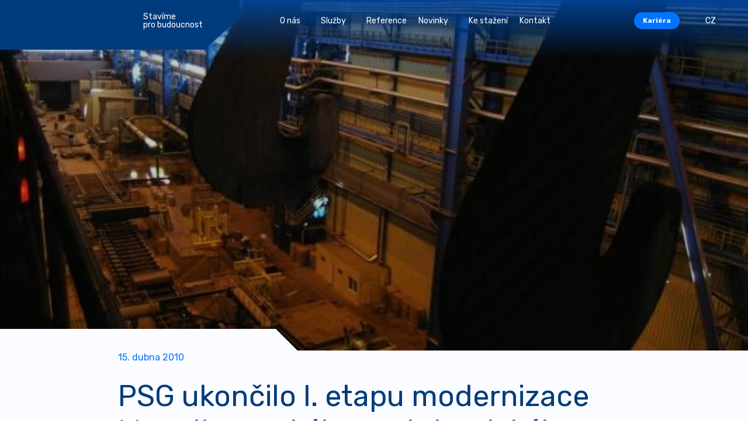

--- FILE ---
content_type: text/html; charset=utf-8
request_url: https://psg.eu/novinky/psg-ukoncilo-i-etapu-modernizace-magnitogorskeho-metalurgickeho-kombinatu
body_size: 5648
content:
<!DOCTYPE html>
<html lang="cs">
<head>
    <meta charset="utf-8">
    <meta http-equiv="X-UA-Compatible" content="IE=edge">
    <meta name="viewport" content="width=device-width, initial-scale=1, shrink-to-fit=no">
    <meta name="description" content="První etapu modernizace Magnitogorského metalurgického kombinátu v Ruské federaci ukončilo PSG na konci března letošního roku. V rámci kontraktu o objemu…">
    <meta name="keywords" content="Průmyslové stavby, Občanské a bytové stavby, Ocelové a železobetonové konstrukce">
    <meta name="robots" content="index, follow">
    <meta name="author" content="ESMEDIA Interactive">
    <meta name="twitter:card" content="summary">

    <title>PSG ukončilo I. etapu modernizace Magnitogorského metalurgického kombinátu | PSG - stavíme pro budoucnost</title>

    <meta property="og:url" content="https://psg.eu/novinky/psg-ukoncilo-i-etapu-modernizace-magnitogorskeho-metalurgickeho-kombinatu">
    <meta property="og:title" content="PSG ukončilo I. etapu modernizace Magnitogorského metalurgického kombinátu | PSG - stavíme pro budoucnost">
    <meta property="og:description" content="První etapu modernizace Magnitogorského metalurgického kombinátu v Ruské federaci ukončilo PSG na konci března letošního roku. V rámci kontraktu o objemu…">
    <meta property="og:site_name" content="PSG - stavíme pro budoucnost">
    <meta property="og:image" content="/uploads/news/20/pic/ii--clanek-1242.jpg">

    <link rel="apple-touch-icon" sizes="180x180" href="/images/favicon/apple-touch-icon.png">
    <link rel="icon" type="image/png" sizes="32x32" href="/images/favicon/favicon-32x32.png">
    <link rel="icon" type="image/png" sizes="16x16" href="/images/favicon/favicon-16x16.png">
    <link rel="manifest" href="/images/favicon/site.webmanifest">
    <link rel="mask-icon" href="/images/favicon/safari-pinned-tab.svg" color="#003671">
    <link rel="shortcut icon" href="/images/favicon/favicon.ico">
    <meta name="msapplication-TileColor" content="#003671">
    <meta name="msapplication-config" content="/images/favicon/browserconfig.xml">
    <meta name="theme-color" content="#003671">

    <link rel="stylesheet" href="/FrontModule/dist/app.css?91c153815d">
    <link rel="stylesheet" href="/FrontModule/dist/detail.css?a0ab768327"> 
    
    <link rel="preconnect" href="https://fonts.googleapis.com">
    <link rel="preconnect" href="https://fonts.gstatic.com" crossorigin>
    <link href="https://fonts.googleapis.com/css2?family=Rubik:wght@300;400;600;700&display=swap" rel="stylesheet">

    <style>
        #tracy-debug img, #tracy-debug svg {
            width: 16px;
        }
    </style>

    <!-- Meta Pixel Code -->
    <script type="text/plain" data-cookiecategory="marketing">!function(f,b,e,v,n,t,s)
        {if(f.fbq)return;n=f.fbq=function(){n.callMethod?
        n.callMethod.apply(n,arguments):n.queue.push(arguments)};
        if(!f._fbq)f._fbq=n;n.push=n;n.loaded=!0;n.version='2.0';
        n.queue=[];t=b.createElement(e);t.async=!0;
        t.src=v;s=b.getElementsByTagName(e)[0];
        s.parentNode.insertBefore(t,s)}(window,document,'script',
        'https://connect.facebook.net/en_US/fbevents.js');
         fbq('init', '1720570121642118'); 
        fbq('track', 'PageView');
    </script>
    <noscript><img height="1" width="1" src="https://www.facebook.com/tr?id=1720570121642118&ev=PageView&noscript=1"></noscript>
    <!-- End Meta Pixel Code -->

    <script type="text/javascript">
        !function(l,f){l.type="text/javascript";l.async=true;l.src=
        "https://ct.lea"+"dy.com/B93UNx5iN1K2wL32/L"+".js";f=f[0];f.
        parentNode.insertBefore(l,f);}(document.createElement("script"),
        document.getElementsByTagName("script"));
    </script>

    <script async src="https://www.googletagmanager.com/gtag/js?id=GTM-TPQV2BL"></script>
    <script>
        window.dataLayer = window.dataLayer || [];
        function gtag(){dataLayer.push(arguments);}
        gtag('js', new Date());

        gtag('config', 'GTM-TPQV2BL');
    </script>
    <script type="text/plain" data-cookiecategory="analytics">
        (function(w,d,s,l,i){ w[l]=w[l]||[];w[l].push({'gtm.start':

        new Date().getTime(),event:'gtm.js'});var f=d.getElementsByTagName(s)[0],

        j=d.createElement(s),dl=l!='dataLayer'?'&l='+l:'';j.async=true;j.src=

        'https://www.googletagmanager.com/gtm.js?id='+i+dl;f.parentNode.insertBefore(j,f);

        })(window,document,'script','dataLayer','GTM-TPQV2BL');
    </script>
    <script type="text/plain" data-cookiecategory="analytics">
        gtag('consent', 'update', {
            'analytics_storage': 'granted'
        });
    </script>
    <script type="text/plain" data-cookiecategory="marketing">
        gtag('consent', 'update', {
            'ad_storage': 'granted'
        });
    </script>
</head>
<body>
<!-- Google Tag Manager (noscript) -->
<noscript><iframe src="https://www.googletagmanager.com/ns.html?id=GTM-TPQV2BL" height="0" width="0" style="display:none;visibility:hidden"></iframe></noscript>
<!-- End Google Tag Manager (noscript) -->

<header class="header" id="js-header">
    <div class="d-flex align-items-center">
        <a class="logo" href="/">
            <svg class="logo-svg">
                <title>PSG.cz</title>
                <use xlink:href="#logo"></use>
            </svg>
        </a>
        <div class="motto">Stavíme pro&nbsp;budoucnost</div>
    </div>
    <button class="main-nav-link collapsed">
        <div class="icon"><span></span><span></span><span></span><span></span></div>
    </button>
    <nav class="main-nav" id="navbar">
        <ul>
            <li class="main-nav__item dropdown ">
                <button class="nav-link nav-link--dropdown open-dropdown" data-target="#dropdown-about">
                    O nás<svg class="icon"><use xlink:href="#chDown"></use></svg>
                </button>
            </li>
            <li class="main-nav__item dropdown ">
                <button class="nav-link nav-link--dropdown open-dropdown " data-target="#dropdown-services">
                    Služby<svg class="icon"><use xlink:href="#chDown"></use></svg>
                </button>
            </li>
            <li class="main-nav__item ">
                <a class="nav-link" href="/reference">Reference</a>
            </li>

            <li class="main-nav__item ">
                <button class="nav-link nav-link--dropdown open-dropdown" data-target="#dropdown-news">
                    Novinky<svg class="icon"><use xlink:href="#chDown"></use></svg>
                </button>
            </li>
            <li class="main-nav__item ">
                <a class="nav-link" href="/ke-stazeni">Ke stažení</a>
            </li>
            <li class="main-nav__item active d-lg-none">
                <button class="nav-link nav-link--dropdown open-dropdown" data-target="#dropdown-career">
                    Kariéra<svg class="icon"><use xlink:href="#chDown"></use></svg>
                </button>
            </li>                  
            <li class="main-nav__item ">
                <a class="nav-link" href="/kontakt">Kontakt</a>
            </li>
            <div class="main-nav__item d-none d-lg-none" data-lang="cs">
                <a class="btn btn-sm btn-secondary btn-lang " href="#" id="navbarDropdown" role="button" data-bs-toggle="dropdown" aria-haspopup="true" aria-expanded="false">
                    Kariéra
                </a>
                <div class="dropdown-menu" aria-labelledby="navbarDropdown">
                    <a class="dropdown-item" href="/kariera#benefits">Benefity</a>
                    <a class="dropdown-item" href="/kariera#career-list">Volné pracovní pozice</a>
                    <a class="dropdown-item" href="/kariera#career-stories">Příběhy našich kolegů</a>
                    <a class="dropdown-item" href="/kariera#career-reasons">Proč pracovat v PSG</a>
                    <a class="dropdown-item" href="/kariera#career-list">Trainee program pro studenty</a>
                </div>
            </div>
            <div class="main-nav__item mobile-lang d-lg-none" data-lang="cs">
                <a class="nav-link dropdown-toggle nav-link--dropdown" href="#" id="navbarDropdown" role="button" data-bs-toggle="dropdown" aria-haspopup="true" aria-expanded="false">
                    CZ<svg class="icon"><use xlink:href="#chDown"></use></svg>
                </a>
                <div class="dropdown-menu" aria-labelledby="navbarDropdown">
                        <a class="dropdown-item" rel="nofollow" href="/novinky/psg-ukoncilo-i-etapu-modernizace-magnitogorskeho-metalurgickeho-kombinatu?lang=cs&amp;do=changeLang">CZ</a></li>
                        <a class="dropdown-item" rel="nofollow" href="/novinky/psg-ukoncilo-i-etapu-modernizace-magnitogorskeho-metalurgickeho-kombinatu?lang=en&amp;do=changeLang">EN</a></li>
                </div>
            </div>
        </ul>
        <div class="main-nav__dropdown" id="dropdown-about">
            <div class="dropdown-wrapper">
                <button class="dropdown-link dropdown-link--back"><svg class="icon"><use xlink:href="#chDown"></use></svg>
                    zpět</button>
                <a class="dropdown-link " href="/o-stavebni-skupine-psg"><svg class="icon"><use xlink:href="#aRight"></use></svg>O stavební skupině PSG</a>
                <a class="dropdown-link " href="/vedeni-skupiny-psg"><svg class="icon"><use xlink:href="#aRight"></use></svg>Management</a>
                <a class="dropdown-link " href="/vyrocni-zpravy"><svg class="icon"><use xlink:href="#aRight"></use></svg>Výroční zprávy</a>
                <a class="dropdown-link " href="/certifikace"><svg class="icon"><use xlink:href="#aRight"></use></svg>Certifikace</a>
                <a class="dropdown-link " href="/oceneni"><svg class="icon"><use xlink:href="#aRight"></use></svg>Ocenění</a>
                <a class="dropdown-link " href="/projekty"><svg class="icon"><use xlink:href="#aRight"></use></svg>Projekty</a>
                <a class="dropdown-link " href="/podporujeme"><svg class="icon"><use xlink:href="#aRight"></use></svg>Podporujeme</a>
                <button class="close"><svg class="icon"><use xlink:href="#x"></svg></button>
            </div>
        </div>
        <div class="main-nav__dropdown" id="dropdown-services">
            <div class="dropdown-wrapper">
                <button class="dropdown-link dropdown-link--back"><svg class="icon"><use xlink:href="#chDown"></use></svg>
                    zpět</button>
                    <section class="service service--header">
                        <div class="container-fluid">
                            <div class="row justify-content-center align-items-center service__item" href="#">
                                <div class="col-9 offset-3 col-md-8 offset-lg-4  icon-helper">
                                    <a class="" href="/generalni-dodavky-staveb"><svg class="icon"><use xlink:href="#aRight"></use></svg>
                                        Generální dodávky staveb</a>
                                    <svg class="service-icon "><use xlink:href="#services1"></use></svg>
                                </div>
                            </div>
                            <div class="row justify-content-center align-items-center service__item" href="#">
                                <div class="col-9 offset-3 col-md-8 offset-lg-4  icon-helper">
                                    <a class="" href="/zelezobetonove-konstrukce"><svg class="icon"><use xlink:href="#aRight"></use></svg>
                                        Železobetonové konstrukce</a>
                                    <svg class="service-icon "><use xlink:href="#services2"></use></svg>
                                </div>
                            </div>
                            <div class="row justify-content-center align-items-center service__item" href="#">
                                <div class="col-9 offset-3 col-md-8 offset-lg-4  icon-helper">
                                    <a href="/projektovani-staveb"><svg class="icon"><use xlink:href="#aRight"></use></svg>
                                        Projektování staveb</a>
                                    <svg class="service-icon"><use xlink:href="#services5"></use></svg>
                                </div>
                            </div>                            
                            <div class="row justify-content-center align-items-center service__item" href="#">
                                <div class="col-9 offset-3 col-md-8 offset-lg-4  icon-helper">
                                    <a href="https://www.psgtech.cz/" target="_blank"><svg class="icon"><use xlink:href="#aRight"></use></svg>
                                        TZB a výroba vzduchotechniky</a>
                                    <svg class="service-icon"><use xlink:href="#services4"></use></svg>
                                </div>
                            </div>
                            <div class="row justify-content-center align-items-center service__item" href="#">
                                <div class="col-9 offset-3 col-md-8 offset-lg-4  icon-helper">
                                    <div class="small-heading">
                                        Další služby
                                    </div>
                                    <a href="https://psgbeton.cz/" target="_blank"><svg class="icon"><use xlink:href="#aRight"></use></svg>
                                        Prodej betonu a betonových směsí</a>
                                    <a class="" href="/ohybarna-vystuze"><svg class="icon"><use xlink:href="#aRight"></use></svg>
                                        Ohýbárna výztuže</a>
                                    <svg class="service-icon "><use xlink:href="#services3"></use></svg>
                                </div>
                            </div>
                        </div>
                    </section>

                <button class="close"><svg class="icon"><use xlink:href="#x"></svg></button>
            </div>
        </div>

        <div class="main-nav__dropdown" id="dropdown-news">
            <div class="dropdown-wrapper">
                <button class="dropdown-link dropdown-link--back"><svg class="icon"><use xlink:href="#chDown"></use></svg>
                    zpět</button>
                <a class="dropdown-link " href="/novinky"><svg class="icon"><use xlink:href="#aRight"></use></svg>Novinky ze světa PSG</a>
                <a class="dropdown-link " href="/zpravodaj"><svg class="icon"><use xlink:href="#aRight"></use></svg>Firemní magazín</a>
                <button class="close"><svg class="icon"><use xlink:href="#x"></svg></button>
            </div>
        </div>
        <div class="main-nav__dropdown main-nav__dropdown--zindex" id="dropdown-search">
            <div class="dropdown-wrapper">
                <button class="dropdown-link dropdown-link--back"><svg class="icon"><use xlink:href="#chDown"></use></svg>
                    zpět</button>
                <form class="main-nav__search" action="/hledat" method="get">
                    <label for="">Napište co hledáte</label>
                    <input type="text" placeholder="Hledaný výraz" name="query">
                    <button class="btn btn-xl btn-primary">hledat</button>
                </form>
                <button class="close"><svg class="icon"><use xlink:href="#x"></svg></button>
            </div>
        </div>
        <div class="main-nav__dropdown main-nav__dropdown--xl" id="dropdown-career">
            <div class="dropdown-wrapper">
                <button class="dropdown-link dropdown-link--back"><svg class="icon"><use xlink:href="#chDown"></use></svg>
                    zpět</button>
                <a class="dropdown-link" href="/kariera#benefits"><svg class="icon"><use xlink:href="#aRight"></use></svg>Benefity</a>
                <a class="dropdown-link" href="/kariera#career-list"><svg class="icon"><use xlink:href="#aRight"></use></svg>Volné pracovní pozice</a>
                <a class="dropdown-link" href="/kariera#career-stories"><svg class="icon"><use xlink:href="#aRight"></use></svg>Příběhy našich kolegů</a>
                <a class="dropdown-link" href="/kariera#career-reasons"><svg class="icon"><use xlink:href="#aRight"></use></svg>Proč pracovat v PSG</a>
                <a class="dropdown-link" href="/kariera#career-trainee"><svg class="icon"><use xlink:href="#aRight"></use></svg>Trainee program pro studenty</a>
                
                                    
                <button class="close"><svg class="icon"><use xlink:href="#x"></svg></button>
            </div>
        </div>
        <div class="main-nav__dropdown" id="dropdown-career">
            <div class="dropdown-wrapper">
                <button class="dropdown-link dropdown-link--back"><svg class="icon"><use xlink:href="#chDown"></use></svg>
                    zpět</button>
                <a class="dropdown-link" href="/kariera#benefits"><svg class="icon"><use xlink:href="#aRight"></use></svg>Benefity</a>
                <a class="dropdown-link" href="/kariera#career-list"><svg class="icon"><use xlink:href="#aRight"></use></svg>Volné pracovní pozice</a>
                <a class="dropdown-link" href="/kariera#career-stories"><svg class="icon"><use xlink:href="#aRight"></use></svg>Příběhy našich kolegů</a>
                <a class="dropdown-link" href="/kariera#career-reasons"><svg class="icon"><use xlink:href="#aRight"></use></svg>Proč pracovat v PSG</a>
                <a class="dropdown-link" href="/kariera#career-trainee"><svg class="icon"><use xlink:href="#aRight"></use></svg>Trainee program pro studenty</a>
                <button class="close"><svg class="icon"><use xlink:href="#x"></svg></button>
            </div>
        </div>        
    </nav>
    <div class="d-none d-lg-flex align-items-center gap-3">
        <div class="main-nav__item" data-lang="cs">
            <a class="btn btn-sm btn-secondary btn-lang active open-dropdown" data-target="#dropdown-career" href="#" role="button">
                Kariéra
            </a>
        </div>

        <button class="btn-search open-dropdown" data-target="#dropdown-search">
            <svg class="icon"><use xlink:href="#search"></use></svg>
        </button>
        <div class="main-nav__item" data-lang="cs">
            <a class="nav-link dropdown-toggle nav-link--dropdown" href="#" id="navbarDropdown" role="button" data-bs-toggle="dropdown" aria-haspopup="true" aria-expanded="false">
                CZ<svg class="icon"><use xlink:href="#chDown"></use></svg>
            </a>
            <div class="dropdown-menu" aria-labelledby="navbarDropdown">
                    <a class="dropdown-item" rel="nofollow" href="/novinky/psg-ukoncilo-i-etapu-modernizace-magnitogorskeho-metalurgickeho-kombinatu?lang=cs&amp;do=changeLang">CZ</a></li>
                    <a class="dropdown-item" rel="nofollow" href="/novinky/psg-ukoncilo-i-etapu-modernizace-magnitogorskeho-metalurgickeho-kombinatu?lang=en&amp;do=changeLang">EN</a></li>
            </div>
        </div>
    </div>
</header>

<section class="hero hero--nocarousel hero--news-detail hero--nofilter">
    <div class="hero__bg">
        <picture>
            <source srcset="/uploads/news/20/pic/ii--clanek-1242.jpg" type="image/jpeg">
            <img src="/uploads/news/20/pic/ii--clanek-1242.jpg" alt="PSG">
        </picture>
    </div>
</section>


<section class="news-detail pt-3 pt-md-0 pb-3">
    <div class="container-fluid">
        <div class="news-detail__header">
            <div class="title">
                <div class="date">15. dubna 2010</div>
                <h1>PSG ukončilo I. etapu modernizace Magnitogorského metalurgického kombinátu</h1>
            </div>
        </div>
        <div class="news-detail__content content">
            <div class="wrapper">
                <p><strong>První etapu modernizace Magnitogorského metalurgického kombinátu v Ruské federaci ukončilo PSG na konci března letošního roku. V rámci kontraktu o objemu přes 80 milionů USD byla realizována přístavba nové trojlodní haly pro skladování a lití ingotů se současnou úpravou a rozšířením stávajících technologicky navazujících prostor pro úpravu surového železa. PSG zároveň od listopadu 2009 dodává II. etapu modernizace, která spočívá v generální rekonstrukci válcovací tratě 2500 (Stan 2500) o šířce 2,5 metru, a to bez přerušení provozu na stávající lince.</strong></p>
                <p style="text-align: justify;">První etapu modernizace Magnitogorského metalurgického kombinátu v Ruské federaci ukončilo PSG na konci března letošního roku. V rámci kontraktu o objemu přes 80 milionů USD byla realizována přístavba nové trojlodní haly pro skladování a lití ingotů se současnou úpravou a rozšířením stávajících technologicky navazujících prostor pro úpravu surového železa. PSG zároveň od listopadu 2009 dodává II. etapu modernizace, která spočívá v generální rekonstrukci válcovací tratě 2500 (Stan 2500) o šířce 2,5 metru, a to bez přerušení provozu na stávající lince.</p>
<p style="text-align: justify;">Součástí druhé etapy rekonstrukce metalurgického kombinátu jsou kompletní, velmi složité stavební úpravy stávajících prostor pro výrobní technologii včetně úpravy dispozice a výšky jednotlivých hal a následná montáž nové technologie. Práce na této generální dodávce v celkovém finančním objemu téměř 129 milionů USD mají být dokončeny v březnu 2011</p>
<div> </div>
<div class="clanek_autor">Ivana Otradovcová</div>
                <div class="social-share d-flex my-5 justify-content-center align-items-center flex-wrap justify-content-md-around">
                    <span class="d-block">Sdílejte článek</span>
                    <a href="https://www.facebook.com/sharer/sharer.php?u=https://psg.eu/novinky/psg-ukoncilo-i-etapu-modernizace-magnitogorskeho-metalurgickeho-kombinatu" target="_blank" class="btn btn-lg btn-secondary btn-icon"><svg class="icon mr-1"><use xlink:href="#fb"></use></svg>facebook</a>
                    <a id="copyBtn" class="btn btn-lg btn-secondary btn-icon"><svg class="icon mr-1"><use xlink:href="#link"></use></svg>kopírovat odkaz</a>
                </div>
                <div class="mt-3">
                    <a class="btn btn-lg btn-primary btn-icon " href="/novinky"><svg class="icon mr-1"><use xlink:href="#aLeft"></use></svg>Zpět na všechny novinky</a>
                </div>
            </div>
        </div>
    </div>
</section>

    <section class="gallery">
        <div class="gallery__controls d-flex justify-content-between">
            <button class="js-swiper-gallery-prev swiper-navigation"><svg class="icon"><use xlink:href="#aLeft"></use></svg></button>
            <button class="js-swiper-gallery-next swiper-navigation"><svg class="icon"><use xlink:href="#aRight"></use></svg></button>
        </div>

        <div class="swiper js-swiper-gallery">
            <div class="swiper-wrapper">
                    <article class="gallery__item swiper-slide">
                        <a data-fslightbox href="/uploads/news/20/pic/iii--clanek-1243.jpg" class="js-gallery-item" title="">
                            <img loading="lazy" src="/uploads/news/20/pic/iii--clanek-1243.jpg" alt="">
                        </a>
                    </article>
            </div>
        </div>
    


    </section>


<footer class="footer ">
    <div class="container-fluid">
        <div class="row mb-4">
            <div class="col-lg-3 col-6 mb-3 mb-lg-0 footer-contact-item">
                <div class="footer-heading mb-2">Generální dodávka staveb</div>
                <p class="mb-1 mt-auto"><strong>PSG Construction a.s.</strong></p>
                <ul class="contact-list">
                    <li><a href="tel:+420 576 015 300"><svg class="icon"><use xlink:href="#phone"></use></svg> +420 576 015 300</a></li>
                    <li><a href="mailto:psg@psg.cz"><svg class="icon"><use xlink:href="#mail"></use></svg> psg@psg.cz</a></li>
                </ul>
            </div>
            <div class="col-lg-3 col-6 mb-3 mb-lg-0 footer-contact-item">
                <div class="footer-heading mb-2">Železobetonové konstrukce a další služby</div>
                <p class="mb-1 mt-auto"><strong>PSG a.s.</strong></p> 
                <ul class="contact-list">
                    <li><a href="tel:+420 576 015 111"><svg class="icon"><use xlink:href="#phone"></use></svg> +420 576 015 111</a></li>
                    <li><a href="mailto:info@psg.cz"><svg class="icon"><use xlink:href="#mail"></use></svg> info@psg.cz</a></li>
                </ul>
            </div>
            <div class="col-lg-3 col-6 mb-3 mb-lg-0 footer-contact-item">
                <div class="footer-heading mb-2">Projektování staveb</div>
                <p class="mb-1 mt-auto"><strong>PSG Projekt s.r.o.</strong></p>
                <ul class="contact-list">
                    <li><a href="tel:+420 793 910 951"><svg class="icon"><use xlink:href="#phone"></use></svg> +420 793 910 951</a></li>
                    <li><a href="mailto:jstraka@psg.cz"><svg class="icon"><use xlink:href="#mail"></use></svg> jstraka@psg.cz</a></li>
                </ul>
            </div>
            <div class="col-lg-3 col-6 mb-3 mb-lg-0 footer-contact-item">
                <div class="footer-heading mb-2">TZB a výroba vzduchotechniky</div>
                <p class="mb-1 mt-auto"><strong>PSG Tech s.r.o.</strong></p>
                <ul class="contact-list">
                    <li><a href="tel:+420 733 579 098"><svg class="icon"><use xlink:href="#phone"></use></svg> +420 733 579 098</a></li>
                    <li><a href="mailto:jirdova@psg.cz"><svg class="icon"><use xlink:href="#mail"></use></svg> jirdova@psg.cz</a></li>
                </ul>
            </div>                        
        </div>
        <div class="row align-items-lg-center mb-4 footer-second">
            <div class="col-12 col-lg-3 mb-4 mb-lg-0">
                <svg class="logo mb-3"><use xlink:href="#logo"></use></svg>
                <div class="d-flex gap-3 justify-content-center justify-content-lg-start">
                    <div class="d-block">
                        <a href="/images/obchodni-podminky-psg-c-2022-12-01-final-final.pdf" class="link">Obchodní podmínky</a>
                        <a class="link" href="/ochrana-osobnich-udaju">Ochrana osobních údajů</a>
                        <a class="link" href="/ochrana-oznamovatele">Ochrana oznamovatele</a>

                    </div>
                </div>
            </div>
            <div class="col-12 col-lg-3 mb-lg-0 mb-4 mb-lg-0">
                <div class="footer-heading mx-auto mx-lg-0">Sledujte nás</div>
                <ul class="socials-list">
                    <li><a href="https://www.facebook.com/skupinaPSG" target="_blank" rel="noopener noreferrer"><svg class="icon"><use xlink:href="#fb"></use></svg></a></li>
                    <li><a href="https://www.linkedin.com/company/psg-stavebni-skupina/" target="_blank" rel="noopener noreferrer"><svg class="icon"><use xlink:href="#li"></use></svg></a></li>
                    <li><a href="https://www.youtube.com/channel/UC7Jr0toLEsUSV1a9oQm3Vwg" target="_blank" rel="noopener noreferrer"><svg class="icon"><use xlink:href="#yt"></use></svg></a></li>
                    <li><a href="https://www.instagram.com/skupinapsg/" target="_blank" rel="noopener noreferrer"><svg class="icon"><use xlink:href="#ig"></use></svg></a></li>
                </ul>
            </div>
            <div class="col-12 col-lg-3">
                <a href="https://psgbeton.cz/" class="btn btn-lg btn-outline btn-icon btn-icon--next">psgbeton.cz<svg class="icon"><use xlink:href="#aRight"></use></svg></a>
            </div>
            <div class="col-12 col-lg-3">
                <a href="https://www.autoservispsg.cz/" class="btn btn-lg btn-outline btn-icon btn-icon--next">autoservispsg.cz<svg class="icon"><use xlink:href="#aRight"></use></svg></a>
            </div>            
        </div>
        <div class="row justify-content-center align-items-end d-flex copy">
            <div class="col-lg-3">Copyright © 2026, skupina PSG</div>
        </div>
    </div>
</footer>

<script src="/FrontModule/dist/vendor.js?1bfe3d642a"></script>
<script src="/FrontModule/dist/app.js?adacaa3558"></script><div class="modal fade" id="modal">
<div id="snippet--modal"></div>
</div>
<div id="snippet--scripts">    <script src="/FrontModule/dist/page.js?bc97ffb8f0"></script>
    <script src="/FrontModule/dist/detail.js?16a9f3b799"></script>

</div>
<div id="snippet--flashes"></div>
</body>
</html>

--- FILE ---
content_type: text/css
request_url: https://psg.eu/FrontModule/dist/detail.css?a0ab768327
body_size: 6233
content:
.table{--bs-table-color:var(--bs-body-color);--bs-table-bg:transparent;--bs-table-border-color:var(--bs-border-color);--bs-table-accent-bg:transparent;--bs-table-striped-color:var(--bs-body-color);--bs-table-striped-bg:rgba(0,0,0,0.05);--bs-table-active-color:var(--bs-body-color);--bs-table-active-bg:rgba(0,0,0,0.1);--bs-table-hover-color:var(--bs-body-color);--bs-table-hover-bg:rgba(0,0,0,0.075);width:100%;margin-bottom:1rem;color:var(--bs-table-color);vertical-align:top;border-color:var(--bs-table-border-color)}.table>:not(caption)>*>*{padding:.5rem;background-color:var(--bs-table-bg);border-bottom-width:1px;box-shadow:inset 0 0 0 9999px var(--bs-table-accent-bg)}.table>tbody{vertical-align:inherit}.table>thead{vertical-align:bottom}.table-group-divider{border-top:2px solid}.caption-top{caption-side:top}.table-sm>:not(caption)>*>*{padding:.25rem}.table-bordered>:not(caption)>*{border-width:1px 0}.table-bordered>:not(caption)>*>*{border-width:0 1px}.table-borderless>:not(caption)>*>*{border-bottom-width:0}.table-borderless>:not(:first-child){border-top-width:0}.table-striped-columns>:not(caption)>tr>:nth-child(2n),.table-striped>tbody>tr:nth-of-type(odd)>*{--bs-table-accent-bg:var(--bs-table-striped-bg);color:var(--bs-table-striped-color)}.table-active{--bs-table-accent-bg:var(--bs-table-active-bg);color:var(--bs-table-active-color)}.table-hover>tbody>tr:hover>*{--bs-table-accent-bg:var(--bs-table-hover-bg);color:var(--bs-table-hover-color)}.table-primary{--bs-table-color:#000;--bs-table-bg:#cfe2ff;--bs-table-border-color:#bacbe6;--bs-table-striped-bg:#c5d7f2;--bs-table-striped-color:#000;--bs-table-active-bg:#bacbe6;--bs-table-active-color:#000;--bs-table-hover-bg:#bfd1ec;--bs-table-hover-color:#000}.table-primary,.table-secondary{color:var(--bs-table-color);border-color:var(--bs-table-border-color)}.table-secondary{--bs-table-color:#000;--bs-table-bg:#e2e3e5;--bs-table-border-color:#cbccce;--bs-table-striped-bg:#d7d8da;--bs-table-striped-color:#000;--bs-table-active-bg:#cbccce;--bs-table-active-color:#000;--bs-table-hover-bg:#d1d2d4;--bs-table-hover-color:#000}.table-success{--bs-table-color:#000;--bs-table-bg:#d1e7dd;--bs-table-border-color:#bcd0c7;--bs-table-striped-bg:#c7dbd2;--bs-table-striped-color:#000;--bs-table-active-bg:#bcd0c7;--bs-table-active-color:#000;--bs-table-hover-bg:#c1d6cc;--bs-table-hover-color:#000}.table-info,.table-success{color:var(--bs-table-color);border-color:var(--bs-table-border-color)}.table-info{--bs-table-color:#000;--bs-table-bg:#cff4fc;--bs-table-border-color:#badce3;--bs-table-striped-bg:#c5e8ef;--bs-table-striped-color:#000;--bs-table-active-bg:#badce3;--bs-table-active-color:#000;--bs-table-hover-bg:#bfe2e9;--bs-table-hover-color:#000}.table-warning{--bs-table-color:#000;--bs-table-bg:#fff3cd;--bs-table-border-color:#e6dbb9;--bs-table-striped-bg:#f2e7c3;--bs-table-striped-color:#000;--bs-table-active-bg:#e6dbb9;--bs-table-active-color:#000;--bs-table-hover-bg:#ece1be;--bs-table-hover-color:#000}.table-danger,.table-warning{color:var(--bs-table-color);border-color:var(--bs-table-border-color)}.table-danger{--bs-table-color:#000;--bs-table-bg:#f8d7da;--bs-table-border-color:#dfc2c4;--bs-table-striped-bg:#eccccf;--bs-table-striped-color:#000;--bs-table-active-bg:#dfc2c4;--bs-table-active-color:#000;--bs-table-hover-bg:#e5c7ca;--bs-table-hover-color:#000}.table-light{--bs-table-color:#000;--bs-table-bg:#f8f9fa;--bs-table-border-color:#dfe0e1;--bs-table-striped-bg:#ecedee;--bs-table-striped-color:#000;--bs-table-active-bg:#dfe0e1;--bs-table-active-color:#000;--bs-table-hover-bg:#e5e6e7;--bs-table-hover-color:#000}.table-dark,.table-light{color:var(--bs-table-color);border-color:var(--bs-table-border-color)}.table-dark{--bs-table-color:#fff;--bs-table-bg:#212529;--bs-table-border-color:#373b3e;--bs-table-striped-bg:#2c3034;--bs-table-striped-color:#fff;--bs-table-active-bg:#373b3e;--bs-table-active-color:#fff;--bs-table-hover-bg:#323539;--bs-table-hover-color:#fff}.table-responsive{overflow-x:auto;-webkit-overflow-scrolling:touch}@media (max-width:575.98px){.table-responsive-sm{overflow-x:auto;-webkit-overflow-scrolling:touch}}@media (max-width:767.98px){.table-responsive-md{overflow-x:auto;-webkit-overflow-scrolling:touch}}@media (max-width:991.98px){.table-responsive-lg{overflow-x:auto;-webkit-overflow-scrolling:touch}}@media (max-width:1199.98px){.table-responsive-xl{overflow-x:auto;-webkit-overflow-scrolling:touch}}@media (max-width:1399.98px){.table-responsive-xxl{overflow-x:auto;-webkit-overflow-scrolling:touch}}@font-face{font-family:swiper-icons;src:url("data:application/font-woff;charset=utf-8;base64, [base64]//wADZ2x5ZgAAAywAAADMAAAD2MHtryVoZWFkAAABbAAAADAAAAA2E2+eoWhoZWEAAAGcAAAAHwAAACQC9gDzaG10eAAAAigAAAAZAAAArgJkABFsb2NhAAAC0AAAAFoAAABaFQAUGG1heHAAAAG8AAAAHwAAACAAcABAbmFtZQAAA/gAAAE5AAACXvFdBwlwb3N0AAAFNAAAAGIAAACE5s74hXjaY2BkYGAAYpf5Hu/j+W2+MnAzMYDAzaX6QjD6/4//Bxj5GA8AuRwMYGkAPywL13jaY2BkYGA88P8Agx4j+/8fQDYfA1AEBWgDAIB2BOoAeNpjYGRgYNBh4GdgYgABEMnIABJzYNADCQAACWgAsQB42mNgYfzCOIGBlYGB0YcxjYGBwR1Kf2WQZGhhYGBiYGVmgAFGBiQQkOaawtDAoMBQxXjg/wEGPcYDDA4wNUA2CCgwsAAAO4EL6gAAeNpj2M0gyAACqxgGNWBkZ2D4/wMA+xkDdgAAAHjaY2BgYGaAYBkGRgYQiAHyGMF8FgYHIM3DwMHABGQrMOgyWDLEM1T9/w8UBfEMgLzE////P/5//f/V/xv+r4eaAAeMbAxwIUYmIMHEgKYAYjUcsDAwsLKxc3BycfPw8jEQA/[base64]/uznmfPFBNODM2K7MTQ45YEAZqGP81AmGGcF3iPqOop0r1SPTaTbVkfUe4HXj97wYE+yNwWYxwWu4v1ugWHgo3S1XdZEVqWM7ET0cfnLGxWfkgR42o2PvWrDMBSFj/IHLaF0zKjRgdiVMwScNRAoWUoH78Y2icB/yIY09An6AH2Bdu/UB+yxopYshQiEvnvu0dURgDt8QeC8PDw7Fpji3fEA4z/PEJ6YOB5hKh4dj3EvXhxPqH/SKUY3rJ7srZ4FZnh1PMAtPhwP6fl2PMJMPDgeQ4rY8YT6Gzao0eAEA409DuggmTnFnOcSCiEiLMgxCiTI6Cq5DZUd3Qmp10vO0LaLTd2cjN4fOumlc7lUYbSQcZFkutRG7g6JKZKy0RmdLY680CDnEJ+UMkpFFe1RN7nxdVpXrC4aTtnaurOnYercZg2YVmLN/d/gczfEimrE/fs/bOuq29Zmn8tloORaXgZgGa78yO9/cnXm2BpaGvq25Dv9S4E9+5SIc9PqupJKhYFSSl47+Qcr1mYNAAAAeNptw0cKwkAAAMDZJA8Q7OUJvkLsPfZ6zFVERPy8qHh2YER+3i/BP83vIBLLySsoKimrqKqpa2hp6+jq6RsYGhmbmJqZSy0sraxtbO3sHRydnEMU4uR6yx7JJXveP7WrDycAAAAAAAH//wACeNpjYGRgYOABYhkgZgJCZgZNBkYGLQZtIJsFLMYAAAw3ALgAeNolizEKgDAQBCchRbC2sFER0YD6qVQiBCv/H9ezGI6Z5XBAw8CBK/m5iQQVauVbXLnOrMZv2oLdKFa8Pjuru2hJzGabmOSLzNMzvutpB3N42mNgZGBg4GKQYzBhYMxJLMlj4GBgAYow/P/PAJJhLM6sSoWKfWCAAwDAjgbRAAB42mNgYGBkAIIbCZo5IPrmUn0hGA0AO8EFTQAA");font-weight:400;font-style:normal}:root{--swiper-theme-color:#007aff}.swiper,swiper-container{margin-left:auto;margin-right:auto;position:relative;overflow:hidden;list-style:none;padding:0;z-index:1;display:block}.swiper-vertical>.swiper-wrapper{flex-direction:column}.swiper-wrapper{position:relative;width:100%;height:100%;z-index:1;display:flex;transition-property:transform;transition-timing-function:var(--swiper-wrapper-transition-timing-function,initial);box-sizing:content-box}.swiper-android .swiper-slide,.swiper-wrapper{transform:translateZ(0)}.swiper-horizontal{touch-action:pan-y}.swiper-vertical{touch-action:pan-x}.swiper-slide,swiper-slide{flex-shrink:0;width:100%;height:100%;position:relative;transition-property:transform;display:block}.swiper-slide-invisible-blank{visibility:hidden}.swiper-autoheight,.swiper-autoheight .swiper-slide{height:auto}.swiper-autoheight .swiper-wrapper{align-items:flex-start;transition-property:transform,height}.swiper-backface-hidden .swiper-slide{transform:translateZ(0);-webkit-backface-visibility:hidden;backface-visibility:hidden}.swiper-3d.swiper-css-mode .swiper-wrapper{perspective:1200px}.swiper-3d .swiper-wrapper{transform-style:preserve-3d}.swiper-3d{perspective:1200px}.swiper-3d .swiper-cube-shadow,.swiper-3d .swiper-slide,.swiper-3d .swiper-slide-shadow,.swiper-3d .swiper-slide-shadow-bottom,.swiper-3d .swiper-slide-shadow-left,.swiper-3d .swiper-slide-shadow-right,.swiper-3d .swiper-slide-shadow-top{transform-style:preserve-3d}.swiper-3d .swiper-slide-shadow,.swiper-3d .swiper-slide-shadow-bottom,.swiper-3d .swiper-slide-shadow-left,.swiper-3d .swiper-slide-shadow-right,.swiper-3d .swiper-slide-shadow-top{position:absolute;left:0;top:0;width:100%;height:100%;pointer-events:none;z-index:10}.swiper-3d .swiper-slide-shadow{background:rgba(0,0,0,.15)}.swiper-3d .swiper-slide-shadow-left{background-image:linear-gradient(270deg,rgba(0,0,0,.5),transparent)}.swiper-3d .swiper-slide-shadow-right{background-image:linear-gradient(90deg,rgba(0,0,0,.5),transparent)}.swiper-3d .swiper-slide-shadow-top{background-image:linear-gradient(0deg,rgba(0,0,0,.5),transparent)}.swiper-3d .swiper-slide-shadow-bottom{background-image:linear-gradient(180deg,rgba(0,0,0,.5),transparent)}.swiper-css-mode>.swiper-wrapper{overflow:auto;scrollbar-width:none;-ms-overflow-style:none}.swiper-css-mode>.swiper-wrapper::-webkit-scrollbar{display:none}.swiper-css-mode>.swiper-wrapper>.swiper-slide{scroll-snap-align:start start}.swiper-horizontal.swiper-css-mode>.swiper-wrapper{scroll-snap-type:x mandatory}.swiper-vertical.swiper-css-mode>.swiper-wrapper{scroll-snap-type:y mandatory}.swiper-centered>.swiper-wrapper:before{content:"";flex-shrink:0;order:9999}.swiper-centered>.swiper-wrapper>.swiper-slide{scroll-snap-align:center center;scroll-snap-stop:always}.swiper-centered.swiper-horizontal>.swiper-wrapper>.swiper-slide:first-child{margin-inline-start:var(--swiper-centered-offset-before)}.swiper-centered.swiper-horizontal>.swiper-wrapper:before{height:100%;min-height:1px;width:var(--swiper-centered-offset-after)}.swiper-centered.swiper-vertical>.swiper-wrapper>.swiper-slide:first-child{margin-block-start:var(--swiper-centered-offset-before)}.swiper-centered.swiper-vertical>.swiper-wrapper:before{width:100%;min-width:1px;height:var(--swiper-centered-offset-after)}.swiper-lazy-preloader{width:42px;height:42px;position:absolute;left:50%;top:50%;margin-left:-21px;margin-top:-21px;z-index:10;transform-origin:50%;box-sizing:border-box;border-radius:50%;border:4px solid var(--swiper-preloader-color,var(--swiper-theme-color));border-top:4px solid transparent}.swiper-watch-progress .swiper-slide-visible .swiper-lazy-preloader,.swiper:not(.swiper-watch-progress) .swiper-lazy-preloader,swiper-container:not(.swiper-watch-progress) .swiper-lazy-preloader{animation:swiper-preloader-spin 1s linear infinite}.swiper-lazy-preloader-white{--swiper-preloader-color:#fff}.swiper-lazy-preloader-black{--swiper-preloader-color:#000}@keyframes swiper-preloader-spin{0%{transform:rotate(0deg)}to{transform:rotate(1turn)}}.hero{position:relative}.hero .swiper-slide{overflow:hidden;min-height:70vh;position:relative}.hero .shape-1{position:absolute;width:25%;bottom:-2px;right:0;height:65px;display:block;z-index:20;background-color:#fff;clip-path:polygon(60px 0,100% 0,100% 100%,0 100%)}.hero .shape-1--primary{background-color:#003c7d}.hero .shape-1--primary-shade{background-color:#112e4d}.hero .shape-1--grey{background-color:#ebeff3}.hero .shape-1--white{background-color:#fbfcff}.hero--nocarousel{min-height:600px;height:60vh;overflow:hidden}.hero--stories:after{position:absolute;background:#ebeff3;content:"";bottom:-3px;width:30%;height:70px;display:block;right:0;clip-path:polygon(70px 0,100% 0,100% 100%,0 100%);z-index:1}@media screen and (max-width:767px){.hero--stories:after{display:none}}.hero--news:after{position:absolute;background:#fbfcff;content:"";bottom:-3px;width:40%;height:40px;display:block;left:0;clip-path:polygon(0 0,calc(100% - 40px) 0,100% 100%,0 100%);z-index:1}@media screen and (max-width:767px){.hero--news:after{display:none}}.hero--news .hero__heading{bottom:5rem}.hero--news-detail:after{position:absolute;background:#fbfcff;content:"";bottom:-3px;width:40%;height:40px;display:block;left:0;clip-path:polygon(0 0,calc(100% - 40px) 0,100% 100%,0 100%);z-index:1}@media screen and (max-width:767px){.hero--news-detail:after{display:none}}.hero--career:after{position:absolute;background:#fbfcff;content:"";bottom:-3px;width:40%;height:40px;display:block;right:0;clip-path:polygon(40px 0,100% 0,100% 100%,0 100%);z-index:1}@media screen and (max-width:767px){.hero--career:after{display:none}}.hero__heading{position:absolute;left:0;bottom:0;max-width:770px;width:100%;padding:40px 30px;z-index:2;color:#fbfcff}.hero__heading .heading{font-weight:400;font-size:4.375rem;line-height:.95;margin-bottom:2.25rem}.hero__heading .desc{max-width:300px}.hero__heading--awards{background:#0074ff;clip-path:polygon(45% 0,calc(45% + 30px) 30px,100% 30px,100% calc(100% - 30px),calc(100% - 30px) 100%,0 100%,0 0);bottom:40%;transform:translateY(50%)}.hero__heading--max-w{max-width:511px}.hero__heading--center{top:50%;transform:translateY(-50%);bottom:auto}.hero__btn{position:absolute;bottom:0;left:0;right:0;padding:1.5rem}.hero__btn .btn{z-index:50}.hero__bg{position:absolute;left:0;top:0;width:100%;height:100%;filter:brightness(.8)}.hero__bg img,.hero__bg picture{width:100%;height:100%;display:block;object-fit:cover}.hero__bg:after{position:absolute;left:0;right:0;bottom:0;top:0;content:"";background:linear-gradient(197deg,#003c7d .03%,rgba(0,58,121,.682151) 5.93%,rgba(0,54,113,.0001) 49.77%);transform:rotate(180deg);display:block}.hero__bg--parallax{height:100%}.hero-mobile-paragraph{background:#003064;color:#fbfcff}.hero--nofilter .hero__bg:after{display:none}.hero__bg--overlay:after{background:linear-gradient(140.79deg,#003c7d -3.72%,rgba(0,54,113,.0001) 67.7%);transform:matrix(1,0,0,-1,0,0);height:100%}.hero__controls{position:absolute;bottom:2px;z-index:2;right:50%;transform:translateX(50%);width:400px;display:flex;justify-content:space-between;padding:1.5rem;pointer-events:none}.hero__controls .swiper-navigation{background:none;padding:6px 20px;border:1px solid #fff;border-radius:45.5px;margin-top:23px;pointer-events:all;transition:all .2s ease-in-out}@media (prefers-reduced-motion:reduce){.hero__controls .swiper-navigation{transition:none}}.hero__controls .swiper-navigation .icon{width:22px;height:17px;background-size:contain;background-position:50%;vertical-align:middle;display:inline-block;fill:#fff;color:#fff;transition:all .2s ease-in-out}.hero__controls .swiper-navigation .icon img,.hero__controls .swiper-navigation .icon svg{width:22px;height:17px;display:block}.hero__controls .swiper-navigation .icon circle,.hero__controls .swiper-navigation .icon ellipse,.hero__controls .swiper-navigation .icon line,.hero__controls .swiper-navigation .icon path,.hero__controls .swiper-navigation .icon polygon,.hero__controls .swiper-navigation .icon svg,.hero__controls .swiper-navigation .icon use{fill:#fff;color:#fff}@media (prefers-reduced-motion:reduce){.hero__controls .swiper-navigation .icon{transition:none}}.hero__controls .swiper-navigation .icon use{transition:all .2s ease-in-out}@media (prefers-reduced-motion:reduce){.hero__controls .swiper-navigation .icon use{transition:none}}.hero__controls .swiper-navigation:hover{border-color:#0074ff;background-color:#0074ff}.hero__pagination{position:absolute;bottom:.375rem;right:8%;z-index:50;display:flex;flex-flow:row nowrap;justify-content:end;align-items:center;height:20px;width:20%}.hero__pagination .swiper-pagination-bullet{cursor:pointer;height:2px;width:34px;display:inline-block;margin:0 1px;background:#fff}.hero__pagination .swiper-pagination-bullet-active{background:#0074ff}.hero__pagination-fraction{font-size:.75rem;color:#fff;position:absolute;bottom:1.375rem;right:8%;z-index:50;display:flex;flex-flow:row nowrap;justify-content:end;align-items:center;height:20px;width:20%}.hero__video-button{position:absolute;bottom:70px;right:2rem}.hero__video-button .play{cursor:pointer;width:50px;height:50px;background-size:contain;background-position:50%;vertical-align:middle;display:inline-block;fill:#0074ff;color:#0074ff;transition:all .2s ease-in-out;margin-right:1.5rem}.hero__video-button .play img,.hero__video-button .play svg{width:50px;height:50px;display:block}.hero__video-button .play circle,.hero__video-button .play ellipse,.hero__video-button .play line,.hero__video-button .play path,.hero__video-button .play polygon,.hero__video-button .play svg,.hero__video-button .play use{fill:#0074ff;color:#0074ff}@media (prefers-reduced-motion:reduce){.hero__video-button .play{transition:none}}.hero__video-button .play:hover,.hero__video-button .play:hover circle,.hero__video-button .play:hover ellipse,.hero__video-button .play:hover line,.hero__video-button .play:hover path,.hero__video-button .play:hover polygon,.hero__video-button .play:hover svg,.hero__video-button .play:hover use{fill:#0068e6;color:#0068e6}.swiper-hero-slide .hero__bg:after{background:linear-gradient(183deg,#003c7d -12%,rgba(0,58,121,.682151) 1%,rgba(0,54,113,.0001) 25%)}@media screen and (max-width:1200px){.hero__heading{bottom:2rem}.hero__heading--awards{bottom:40%}}@media screen and (max-width:992px){.hero__bg:after{background:linear-gradient(180deg,#003c7d,rgba(0,58,121,.682151) 35.93%,rgba(0,54,113,.0001) 80.77%)}.hero__heading{padding:30px 15px}.hero__heading--awards{bottom:40%}.hero--nocarousel{height:auto;min-height:0;padding:80px 0 0;min-height:380px}.hero__heading{position:relative;top:auto;transform:none}.hero__heading--hp{position:absolute;bottom:2rem}}@media screen and (max-width:767px){.hero .swiper-slide{min-height:0;height:500px}.hero .shape-1{display:none}.hero--news .hero__heading{bottom:2rem}.hero__heading{bottom:0}.hero__heading .heading{font-size:2.25rem;margin-bottom:1rem}.hero__heading--awards{bottom:40%;max-width:220px}.hero__heading--hp{bottom:2rem}.hero--paragraph{min-height:350px}.hero--paragraph .hero__heading{position:absolute}}.hero-basic{background:#112e4d;padding-top:85px;position:relative}.hero-basic__heading{margin-left:2.25rem}.hero-basic__heading h1{margin-top:3rem;color:#fbfcff;font-size:4rem;font-weight:400}.hero-basic:before{position:absolute;content:"";left:0;right:0;top:0;bottom:0;background:#003c7d;clip-path:polygon(800px 150px,950px 0,100% 0,100% 100%,400px 100%,500px 150px)}.hero-basic:after{position:absolute;background:#fbfcff;content:"";bottom:-3px;width:25%;height:70px;display:block;right:0;clip-path:polygon(70px 0,100% 0,100% 100%,0 100%);z-index:1}@media screen and (max-width:767px){.hero-basic:after{display:none}}.hero-basic--story-detail{color:#fff}.hero-basic--story-detail:after{position:absolute;background:#ebeff3;content:"";bottom:-3px;width:30%;height:70px;display:block;right:0;clip-path:polygon(70px 0,100% 0,100% 100%,0 100%);z-index:1}@media screen and (max-width:767px){.hero-basic--story-detail:after{display:none}}.hero-basic--story-detail a{color:#fff;margin-top:3rem;display:block}.hero-basic--story-detail a:hover{text-decoration:underline}.hero-basic--story-detail h1{margin-top:0;font-size:2.5rem}@media screen and (max-width:1200px){.hero-basic:before{clip-path:polygon(100% 100%,0 100%,100% 100%)}}@media screen and (max-width:992px){.hero__pagination,.hero__pagination-fraction{display:none}.hero{margin-top:60px}}@media screen and (max-width:767px){.hero-basic__heading{margin-left:.875rem}.hero-basic__heading h1{font-size:2.25rem;margin-top:0}.hero-basic--story-detail{margin-top:10px}.hero-basic--story-detail a{margin-top:0}}@media screen and (max-width:576px){.hero__controls{padding:1.5rem .325rem;width:100%}.hero__controls .swiper-navigation{padding:6px 14px}.hero__controls .swiper-navigation .icon{width:14px;height:14px;background-size:contain;background-position:50%;vertical-align:middle;display:inline-block}.hero__controls .swiper-navigation .icon img,.hero__controls .swiper-navigation .icon svg{width:14px;height:14px;display:block}}.info-tab{position:relative;color:#fff;background:#112e4d;padding:2.125rem 2.5rem;margin-top:-10.2rem;box-shadow:30px 30px 30px 0 rgba(17,46,77,.3);border-bottom-right-radius:60px;max-width:350px;margin-right:10px;margin-left:auto}.info-tab h2{color:#0074ff}.info-tab .contact-list{list-style:none;padding:0;margin:0;font-size:1.25rem}.info-tab .contact-list a{display:flex;align-items:center;color:#fff}.info-tab .contact-list li{margin-bottom:.75rem}.info-tab .contact-list .icon{width:18px;height:18px;background-size:contain;background-position:50%;vertical-align:middle;display:inline-block;fill:#0074ff;color:#0074ff;margin-right:.75rem;flex-shrink:0}.info-tab .contact-list .icon img,.info-tab .contact-list .icon svg{width:18px;height:18px;display:block}.info-tab .contact-list .icon circle,.info-tab .contact-list .icon ellipse,.info-tab .contact-list .icon line,.info-tab .contact-list .icon path,.info-tab .contact-list .icon polygon,.info-tab .contact-list .icon svg,.info-tab .contact-list .icon use{fill:#0074ff;color:#0074ff}.info-tab .contact-avatar{border-radius:9999px;max-width:110px;aspect-ratio:1;margin-bottom:.5rem}.info-tab--detail{margin-top:-5rem;padding:2.5rem 2rem}.info-tab--detail ul{list-style:none;padding-left:0;margin-bottom:8rem}.info-tab--detail li{margin-bottom:1.5rem}.info-tab--detail .title{font-size:14px;text-transform:uppercase;color:#0074ff}.info-tab--detail .text{font-size:18px}@media screen and (max-width:767px){.info-tab{padding:1.375rem;margin-top:1rem;margin-bottom:2.375rem;box-shadow:5px 5px 10px 0 rgba(17,46,77,.3);max-width:100%;margin-right:0}.info-tab--detail ul{margin-bottom:0}}.gallery{padding:4rem 1rem 0;background-color:#fbfcff;position:relative}.gallery .gallery-wrapper{position:relative;margin-left:-8px;margin-right:-8px}.gallery .swiper{padding:1rem 0 3rem}.gallery__item{width:calc(25% - 16px);margin:8px;display:flex;align-items:center;justify-content:center;overflow:hidden;position:relative;padding:0;z-index:2;transition:all .2s ease-in-out}@media (prefers-reduced-motion:reduce){.gallery__item{transition:none}}.gallery__item a,.gallery__item img{width:100%}.gallery__item:hover{box-shadow:20px 20px 30px rgba(0,80,176,.3)}.gallery__item:hover .more{right:0;bottom:0}.gallery__controls .swiper-navigation{background:none;padding:6px 20px;border:1px solid #0074ff;border-radius:45.5px;margin-top:23px;transition:all .2s ease-in-out}@media (prefers-reduced-motion:reduce){.gallery__controls .swiper-navigation{transition:none}}.gallery__controls .swiper-navigation .icon{width:22px;height:17px;background-size:contain;background-position:50%;vertical-align:middle;display:inline-block;fill:#0074ff;color:#0074ff}.gallery__controls .swiper-navigation .icon img,.gallery__controls .swiper-navigation .icon svg{width:22px;height:17px;display:block}.gallery__controls .swiper-navigation .icon circle,.gallery__controls .swiper-navigation .icon ellipse,.gallery__controls .swiper-navigation .icon line,.gallery__controls .swiper-navigation .icon path,.gallery__controls .swiper-navigation .icon polygon,.gallery__controls .swiper-navigation .icon svg,.gallery__controls .swiper-navigation .icon use{fill:#0074ff;color:#0074ff}.gallery__controls .swiper-navigation:hover{border-color:#0074ff;background-color:#0074ff}.gallery__controls .swiper-navigation:hover .icon use{color:#fbfcff;fill:#fbfcff}.gallery__item--lg{width:calc(16.66667% - 16px)}@media screen and (max-width:767px){.gallery{padding:1.5rem 1rem}.gallery .swiper{padding:1rem 0}.gallery__controls{position:absolute;z-index:5;left:0;right:0;padding:0 .5rem;top:50%;transform:translateY(-50%);opacity:.9}.gallery__controls .swiper-navigation{margin-top:0;border-color:#0074ff;background-color:#0074ff}.gallery__controls .swiper-navigation .icon use{color:#fbfcff;fill:#fbfcff}}@media screen and (max-width:576px){.gallery__item{width:calc(50% - 16px)}}.detail h1{color:#003c7d;font-size:3.125rem;font-weight:400;margin-bottom:2rem}.detail .--small{margin-bottom:1rem}.detail__content iframe{max-width:100%}@media screen and (max-width:767px){.detail h1{font-size:2rem}}.news-detail{background:#fbfcff}.news-detail .date{color:#0074ff}.news-detail .container-fluid{max-width:900px}.news-detail h1{font-size:3.125rem;color:#003c7d;font-weight:400;margin-top:1.5rem}.news-detail h2{color:#003c7d;font-weight:400;font-size:1.875rem;margin-top:2rem;margin-bottom:.5rem}.news-detail h3{color:#003c7d;font-weight:400;font-size:1.5rem;margin-top:1rem}.news-detail p{color:#112e4d}.news-detail img{max-width:100%}.social-share{background:#ebeff3;padding:2.875rem;border-bottom-right-radius:30px;transform:scale(1.1)}.social-share>*{margin:.5rem .25rem}.social-share span{font-weight:400;font-size:1.875rem;color:#0074ff}.social-share .btn{background:transparent;border:1px solid #0074ff;border-radius:45.5px;box-shadow:none;color:#0074ff;transition:all .2s ease-in-out}@media (prefers-reduced-motion:reduce){.social-share .btn{transition:none}}.social-share .btn svg use{color:#0074ff;transition:all .2s ease-in-out}@media (prefers-reduced-motion:reduce){.social-share .btn svg use{transition:none}}.social-share .btn:hover{background:#0074ff;color:#fff}.social-share .btn:hover svg use{color:#fff}@media screen and (max-width:767px){.news-detail h1{font-size:2rem}.news-detail h2{font-size:1.5rem}.news-detail h3{font-size:1.25rem}.social-share{border-bottom-right-radius:0;border-top-right-radius:15px;padding:1rem;transform:none}.social-share>*{margin:.5rem .25rem}.social-share span{font-size:1.125rem}}

--- FILE ---
content_type: application/javascript
request_url: https://psg.eu/FrontModule/dist/page.js?bc97ffb8f0
body_size: 1525
content:
!function(){"use strict";var e,n={7599:function(e,n,t){var r=t(7059),o=t.n(r),l=t(2319),i=t.n(l),u=t(8751),c=t.n(u),a=t(7854),s=t.n(a),f=t(5348),d=t.n(f),v=new(s())({id:"aRight",use:"aRight-usage",viewBox:"0 0 16 10",content:'<symbol viewBox="0 0 16 10" xmlns="http://www.w3.org/2000/svg" id="aRight">\r\n<path d="M11.0596 0.62357C11.2244 0.45881 11.4915 0.45881 11.6562 0.62357L15.7514 4.70165C15.9161 4.86645 15.9161 5.13355 15.7514 5.29831L11.6562 9.37642C11.4915 9.54115 11.2244 9.54115 11.0596 9.37642L10.811 9.12786C10.6463 8.96307 10.6463 8.69596 10.811 8.53123L13.7616 5.59765H0.546874C0.313896 5.59765 0.125 5.40876 0.125 5.17578V4.82422C0.125 4.59124 0.313896 4.40234 0.546874 4.40234H13.7616L10.811 1.46876C10.6463 1.304 10.6463 1.0369 10.811 0.872135L11.0596 0.62357Z" />\r\n</symbol>'}),g=(d().add(v),new(s())({id:"chDown2",use:"chDown2-usage",viewBox:"0 0 10 6",content:'<symbol viewBox="0 0 10 6" fill="none" xmlns="http://www.w3.org/2000/svg" id="chDown2">\r\n<path fill-rule="evenodd" clip-rule="evenodd" d="M0.146154 0.199541C-0.048718 0.420387 -0.048718 0.777921 0.146154 0.998202L4.27794 5.66873C4.66818 6.11042 5.30126 6.11042 5.69151 5.66873L9.85377 0.964313C10.0466 0.745726 10.0491 0.392711 9.85877 0.1713C9.66439 -0.0546296 9.34411 -0.0574538 9.14674 0.165087L5.33824 4.47074C5.14287 4.69159 4.82658 4.69159 4.6312 4.47074L0.852689 0.199541C0.657817 -0.021305 0.341525 -0.021305 0.146154 0.199541Z" fill="currentColor" />\r\n</symbol>'}));d().add(g),new(i())({elements:document.querySelectorAll(".lightbox")}),new(i())({elements:document.querySelectorAll(".js-gallery-item")});if(document.querySelector(".js-gallery")){var m=function(){var e=document.querySelector(".js-gallery");new(c())(e,{itemSelector:".js-gallery-item"})};m(),o()(".gallery-lozad",{load:function(e){e.src=e.dataset.src,e.onload=function(){m(),e.classList.add("loaded")}}}).observe()}var y=Array.from(document.querySelectorAll(".js-view-more"));console.log(y);for(var w=function(){var e=p[h];e.addEventListener("click",(function(n){n.preventDefault(),console.log("click");var t=e.getAttribute("target");document.querySelector(t).classList.toggle("active"),e.classList.toggle("active")}))},h=0,p=y;h<p.length;h++)w()},296:function(){}},t={};function r(e){var o=t[e];if(void 0!==o)return o.exports;var l=t[e]={exports:{}};return n[e].call(l.exports,l,l.exports,r),l.exports}r.m=n,e=[],r.O=function(n,t,o,l){if(!t){var i=1/0;for(s=0;s<e.length;s++){t=e[s][0],o=e[s][1],l=e[s][2];for(var u=!0,c=0;c<t.length;c++)(!1&l||i>=l)&&Object.keys(r.O).every((function(e){return r.O[e](t[c])}))?t.splice(c--,1):(u=!1,l<i&&(i=l));if(u){e.splice(s--,1);var a=o();void 0!==a&&(n=a)}}return n}l=l||0;for(var s=e.length;s>0&&e[s-1][2]>l;s--)e[s]=e[s-1];e[s]=[t,o,l]},r.n=function(e){var n=e&&e.__esModule?function(){return e.default}:function(){return e};return r.d(n,{a:n}),n},r.d=function(e,n){for(var t in n)r.o(n,t)&&!r.o(e,t)&&Object.defineProperty(e,t,{enumerable:!0,get:n[t]})},r.g=function(){if("object"==typeof globalThis)return globalThis;try{return this||new Function("return this")()}catch(e){if("object"==typeof window)return window}}(),r.o=function(e,n){return Object.prototype.hasOwnProperty.call(e,n)},r.r=function(e){"undefined"!=typeof Symbol&&Symbol.toStringTag&&Object.defineProperty(e,Symbol.toStringTag,{value:"Module"}),Object.defineProperty(e,"__esModule",{value:!0})},r.j=768,function(){var e={768:0};r.O.j=function(n){return 0===e[n]};var n=function(n,t){var o,l,i=t[0],u=t[1],c=t[2],a=0;if(i.some((function(n){return 0!==e[n]}))){for(o in u)r.o(u,o)&&(r.m[o]=u[o]);if(c)var s=c(r)}for(n&&n(t);a<i.length;a++)l=i[a],r.o(e,l)&&e[l]&&e[l][0](),e[l]=0;return r.O(s)},t=self.webpackChunkesmedia_cms=self.webpackChunkesmedia_cms||[];t.forEach(n.bind(null,0)),t.push=n.bind(null,t.push.bind(t))}(),r.O(void 0,[736],(function(){return r(7599)}));var o=r.O(void 0,[736],(function(){return r(296)}));o=r.O(o)}();

--- FILE ---
content_type: application/javascript
request_url: https://psg.eu/FrontModule/dist/vendor.js?1bfe3d642a
body_size: 142948
content:
(self.webpackChunkesmedia_cms=self.webpackChunkesmedia_cms||[]).push([[736],{9188:function(t,e,i){"use strict";if(i.d(e,{fi:function(){return f},kZ:function(){return p}}),143==i.j)var n=i(6143);if(143==i.j)var o=i(583);if(143==i.j)var s=i(7994);if(143==i.j)var r=i(1955);if(143==i.j)var a=i(380);if(143==i.j)var l=i(8293);if(143==i.j)var c=i(3);if(143==i.j)var u=i(2556);var h={placement:"bottom",modifiers:[],strategy:"absolute"};function d(){for(var t=arguments.length,e=new Array(t),i=0;i<t;i++)e[i]=arguments[i];return!e.some((function(t){return!(t&&"function"==typeof t.getBoundingClientRect)}))}function p(t){void 0===t&&(t={});var e=t,i=e.defaultModifiers,p=void 0===i?[]:i,f=e.defaultOptions,m=void 0===f?h:f;return function(t,e,i){void 0===i&&(i=m);var f={placement:"bottom",orderedModifiers:[],options:Object.assign({},h,m),modifiersData:{},elements:{reference:t,popper:e},attributes:{},styles:{}},g=[],_=!1,v={state:f,setOptions:function(i){var n="function"==typeof i?i(f.options):i;y(),f.options=Object.assign({},m,f.options,n),f.scrollParents={reference:(0,u.kK)(t)?(0,s.Z)(t):t.contextElement?(0,s.Z)(t.contextElement):[],popper:(0,s.Z)(e)};var o=(0,a.Z)((0,c.Z)([].concat(p,f.options.modifiers)));return f.orderedModifiers=o.filter((function(t){return t.enabled})),f.orderedModifiers.forEach((function(t){var e=t.name,i=t.options,n=void 0===i?{}:i,o=t.effect;if("function"==typeof o){var s=o({state:f,name:e,instance:v,options:n}),r=function(){};g.push(s||r)}})),v.update()},forceUpdate:function(){if(!_){var t=f.elements,e=t.reference,i=t.popper;if(d(e,i)){f.rects={reference:(0,n.Z)(e,(0,r.Z)(i),"fixed"===f.options.strategy),popper:(0,o.Z)(i)},f.reset=!1,f.placement=f.options.placement,f.orderedModifiers.forEach((function(t){return f.modifiersData[t.name]=Object.assign({},t.data)}));for(var s=0;s<f.orderedModifiers.length;s++)if(!0!==f.reset){var a=f.orderedModifiers[s],l=a.fn,c=a.options,u=void 0===c?{}:c,h=a.name;"function"==typeof l&&(f=l({state:f,options:u,name:h,instance:v})||f)}else f.reset=!1,s=-1}}},update:(0,l.Z)((function(){return new Promise((function(t){v.forceUpdate(),t(f)}))})),destroy:function(){y(),_=!0}};if(!d(t,e))return v;function y(){g.forEach((function(t){return t()})),g=[]}return v.setOptions(i).then((function(t){!_&&i.onFirstUpdate&&i.onFirstUpdate(t)})),v}}var f=143==i.j?p():null},4985:function(t,e,i){"use strict";if(i.d(e,{Z:function(){return o}}),143==i.j)var n=i(2556);function o(t,e){var i=e.getRootNode&&e.getRootNode();if(t.contains(e))return!0;if(i&&(0,n.Zq)(i)){var o=e;do{if(o&&t.isSameNode(o))return!0;o=o.parentNode||o.host}while(o)}return!1}},400:function(t,e,i){"use strict";if(i.d(e,{Z:function(){return a}}),143==i.j)var n=i(2556);if(143==i.j)var o=i(138);if(143==i.j)var s=i(2057);if(143==i.j)var r=i(7977);function a(t,e,i){void 0===e&&(e=!1),void 0===i&&(i=!1);var a=t.getBoundingClientRect(),l=1,c=1;e&&(0,n.Re)(t)&&(l=t.offsetWidth>0&&(0,o.NM)(a.width)/t.offsetWidth||1,c=t.offsetHeight>0&&(0,o.NM)(a.height)/t.offsetHeight||1);var u=((0,n.kK)(t)?(0,s.Z)(t):window).visualViewport,h=!(0,r.Z)()&&i,d=(a.left+(h&&u?u.offsetLeft:0))/l,p=(a.top+(h&&u?u.offsetTop:0))/c,f=a.width/l,m=a.height/c;return{width:f,height:m,top:p,right:d+f,bottom:p+m,left:d,x:d,y:p}}},1437:function(t,e,i){"use strict";if(i.d(e,{Z:function(){return v}}),143==i.j)var n=i(7701);if(143==i.j)var o=i(3155);if(143==i.j)var s=i(7723);if(143==i.j)var r=i(7994);if(143==i.j)var a=i(1955);if(143==i.j)var l=i(7252);if(143==i.j)var c=i(3062);if(143==i.j)var u=i(2556);if(143==i.j)var h=i(400);if(143==i.j)var d=i(5923);if(143==i.j)var p=i(4985);if(143==i.j)var f=i(6333);if(143==i.j)var m=i(5626);if(143==i.j)var g=i(138);function _(t,e,i){return e===n.Pj?(0,m.Z)((0,o.Z)(t,i)):(0,u.kK)(e)?function(t,e){var i=(0,h.Z)(t,!1,"fixed"===e);return i.top=i.top+t.clientTop,i.left=i.left+t.clientLeft,i.bottom=i.top+t.clientHeight,i.right=i.left+t.clientWidth,i.width=t.clientWidth,i.height=t.clientHeight,i.x=i.left,i.y=i.top,i}(e,i):(0,m.Z)((0,s.Z)((0,l.Z)(t)))}function v(t,e,i,n){var o="clippingParents"===e?function(t){var e=(0,r.Z)((0,d.Z)(t)),i=["absolute","fixed"].indexOf((0,c.Z)(t).position)>=0&&(0,u.Re)(t)?(0,a.Z)(t):t;return(0,u.kK)(i)?e.filter((function(t){return(0,u.kK)(t)&&(0,p.Z)(t,i)&&"body"!==(0,f.Z)(t)})):[]}(t):[].concat(e),s=[].concat(o,[i]),l=s[0],h=s.reduce((function(e,i){var o=_(t,i,n);return e.top=(0,g.Fp)(o.top,e.top),e.right=(0,g.VV)(o.right,e.right),e.bottom=(0,g.VV)(o.bottom,e.bottom),e.left=(0,g.Fp)(o.left,e.left),e}),_(t,l,n));return h.width=h.right-h.left,h.height=h.bottom-h.top,h.x=h.left,h.y=h.top,h}},6143:function(t,e,i){"use strict";if(i.d(e,{Z:function(){return h}}),143==i.j)var n=i(400);if(143==i.j)var o=i(4782);if(143==i.j)var s=i(6333);if(143==i.j)var r=i(2556);if(143==i.j)var a=i(4063);if(143==i.j)var l=i(7252);if(143==i.j)var c=i(611);if(143==i.j)var u=i(138);function h(t,e,i){void 0===i&&(i=!1);var h=(0,r.Re)(e),d=(0,r.Re)(e)&&function(t){var e=t.getBoundingClientRect(),i=(0,u.NM)(e.width)/t.offsetWidth||1,n=(0,u.NM)(e.height)/t.offsetHeight||1;return 1!==i||1!==n}(e),p=(0,l.Z)(e),f=(0,n.Z)(t,d,i),m={scrollLeft:0,scrollTop:0},g={x:0,y:0};return(h||!h&&!i)&&(("body"!==(0,s.Z)(e)||(0,c.Z)(p))&&(m=(0,o.Z)(e)),(0,r.Re)(e)?((g=(0,n.Z)(e,!0)).x+=e.clientLeft,g.y+=e.clientTop):p&&(g.x=(0,a.Z)(p))),{x:f.left+m.scrollLeft-g.x,y:f.top+m.scrollTop-g.y,width:f.width,height:f.height}}},3062:function(t,e,i){"use strict";if(i.d(e,{Z:function(){return o}}),143==i.j)var n=i(2057);function o(t){return(0,n.Z)(t).getComputedStyle(t)}},7252:function(t,e,i){"use strict";if(i.d(e,{Z:function(){return o}}),143==i.j)var n=i(2556);function o(t){return(((0,n.kK)(t)?t.ownerDocument:t.document)||window.document).documentElement}},7723:function(t,e,i){"use strict";if(i.d(e,{Z:function(){return l}}),143==i.j)var n=i(7252);if(143==i.j)var o=i(3062);if(143==i.j)var s=i(4063);if(143==i.j)var r=i(2163);if(143==i.j)var a=i(138);function l(t){var e,i=(0,n.Z)(t),l=(0,r.Z)(t),c=null==(e=t.ownerDocument)?void 0:e.body,u=(0,a.Fp)(i.scrollWidth,i.clientWidth,c?c.scrollWidth:0,c?c.clientWidth:0),h=(0,a.Fp)(i.scrollHeight,i.clientHeight,c?c.scrollHeight:0,c?c.clientHeight:0),d=-l.scrollLeft+(0,s.Z)(t),p=-l.scrollTop;return"rtl"===(0,o.Z)(c||i).direction&&(d+=(0,a.Fp)(i.clientWidth,c?c.clientWidth:0)-u),{width:u,height:h,x:d,y:p}}},8328:function(t,e,i){"use strict";function n(t){return{scrollLeft:t.scrollLeft,scrollTop:t.scrollTop}}i.d(e,{Z:function(){return n}})},583:function(t,e,i){"use strict";if(i.d(e,{Z:function(){return o}}),143==i.j)var n=i(400);function o(t){var e=(0,n.Z)(t),i=t.offsetWidth,o=t.offsetHeight;return Math.abs(e.width-i)<=1&&(i=e.width),Math.abs(e.height-o)<=1&&(o=e.height),{x:t.offsetLeft,y:t.offsetTop,width:i,height:o}}},6333:function(t,e,i){"use strict";function n(t){return t?(t.nodeName||"").toLowerCase():null}i.d(e,{Z:function(){return n}})},4782:function(t,e,i){"use strict";if(i.d(e,{Z:function(){return a}}),143==i.j)var n=i(2163);if(143==i.j)var o=i(2057);if(143==i.j)var s=i(2556);if(143==i.j)var r=i(8328);function a(t){return t!==(0,o.Z)(t)&&(0,s.Re)(t)?(0,r.Z)(t):(0,n.Z)(t)}},1955:function(t,e,i){"use strict";if(i.d(e,{Z:function(){return h}}),143==i.j)var n=i(2057);if(143==i.j)var o=i(6333);if(143==i.j)var s=i(3062);if(143==i.j)var r=i(2556);if(143==i.j)var a=i(7313);if(143==i.j)var l=i(5923);if(143==i.j)var c=i(5918);function u(t){return(0,r.Re)(t)&&"fixed"!==(0,s.Z)(t).position?t.offsetParent:null}function h(t){for(var e=(0,n.Z)(t),i=u(t);i&&(0,a.Z)(i)&&"static"===(0,s.Z)(i).position;)i=u(i);return i&&("html"===(0,o.Z)(i)||"body"===(0,o.Z)(i)&&"static"===(0,s.Z)(i).position)?e:i||function(t){var e=/firefox/i.test((0,c.Z)());if(/Trident/i.test((0,c.Z)())&&(0,r.Re)(t)&&"fixed"===(0,s.Z)(t).position)return null;var i=(0,l.Z)(t);for((0,r.Zq)(i)&&(i=i.host);(0,r.Re)(i)&&["html","body"].indexOf((0,o.Z)(i))<0;){var n=(0,s.Z)(i);if("none"!==n.transform||"none"!==n.perspective||"paint"===n.contain||-1!==["transform","perspective"].indexOf(n.willChange)||e&&"filter"===n.willChange||e&&n.filter&&"none"!==n.filter)return i;i=i.parentNode}return null}(t)||e}},5923:function(t,e,i){"use strict";if(i.d(e,{Z:function(){return r}}),143==i.j)var n=i(6333);if(143==i.j)var o=i(7252);if(143==i.j)var s=i(2556);function r(t){return"html"===(0,n.Z)(t)?t:t.assignedSlot||t.parentNode||((0,s.Zq)(t)?t.host:null)||(0,o.Z)(t)}},7523:function(t,e,i){"use strict";if(i.d(e,{Z:function(){return a}}),143==i.j)var n=i(5923);if(143==i.j)var o=i(611);if(143==i.j)var s=i(6333);if(143==i.j)var r=i(2556);function a(t){return["html","body","#document"].indexOf((0,s.Z)(t))>=0?t.ownerDocument.body:(0,r.Re)(t)&&(0,o.Z)(t)?t:a((0,n.Z)(t))}},3155:function(t,e,i){"use strict";if(i.d(e,{Z:function(){return a}}),143==i.j)var n=i(2057);if(143==i.j)var o=i(7252);if(143==i.j)var s=i(4063);if(143==i.j)var r=i(7977);function a(t,e){var i=(0,n.Z)(t),a=(0,o.Z)(t),l=i.visualViewport,c=a.clientWidth,u=a.clientHeight,h=0,d=0;if(l){c=l.width,u=l.height;var p=(0,r.Z)();(p||!p&&"fixed"===e)&&(h=l.offsetLeft,d=l.offsetTop)}return{width:c,height:u,x:h+(0,s.Z)(t),y:d}}},2057:function(t,e,i){"use strict";function n(t){if(null==t)return window;if("[object Window]"!==t.toString()){var e=t.ownerDocument;return e&&e.defaultView||window}return t}i.d(e,{Z:function(){return n}})},2163:function(t,e,i){"use strict";if(i.d(e,{Z:function(){return o}}),143==i.j)var n=i(2057);function o(t){var e=(0,n.Z)(t);return{scrollLeft:e.pageXOffset,scrollTop:e.pageYOffset}}},4063:function(t,e,i){"use strict";if(i.d(e,{Z:function(){return r}}),143==i.j)var n=i(400);if(143==i.j)var o=i(7252);if(143==i.j)var s=i(2163);function r(t){return(0,n.Z)((0,o.Z)(t)).left+(0,s.Z)(t).scrollLeft}},2556:function(t,e,i){"use strict";if(i.d(e,{Re:function(){return s},Zq:function(){return r},kK:function(){return o}}),143==i.j)var n=i(2057);function o(t){return t instanceof(0,n.Z)(t).Element||t instanceof Element}function s(t){return t instanceof(0,n.Z)(t).HTMLElement||t instanceof HTMLElement}function r(t){return"undefined"!=typeof ShadowRoot&&(t instanceof(0,n.Z)(t).ShadowRoot||t instanceof ShadowRoot)}},7977:function(t,e,i){"use strict";if(i.d(e,{Z:function(){return o}}),143==i.j)var n=i(5918);function o(){return!/^((?!chrome|android).)*safari/i.test((0,n.Z)())}},611:function(t,e,i){"use strict";if(i.d(e,{Z:function(){return o}}),143==i.j)var n=i(3062);function o(t){var e=(0,n.Z)(t),i=e.overflow,o=e.overflowX,s=e.overflowY;return/auto|scroll|overlay|hidden/.test(i+s+o)}},7313:function(t,e,i){"use strict";if(i.d(e,{Z:function(){return o}}),143==i.j)var n=i(6333);function o(t){return["table","td","th"].indexOf((0,n.Z)(t))>=0}},7994:function(t,e,i){"use strict";if(i.d(e,{Z:function(){return a}}),143==i.j)var n=i(7523);if(143==i.j)var o=i(5923);if(143==i.j)var s=i(2057);if(143==i.j)var r=i(611);function a(t,e){var i;void 0===e&&(e=[]);var l=(0,n.Z)(t),c=l===(null==(i=t.ownerDocument)?void 0:i.body),u=(0,s.Z)(l),h=c?[u].concat(u.visualViewport||[],(0,r.Z)(l)?l:[]):l,d=e.concat(h);return c?d:d.concat(a((0,o.Z)(h)))}},7701:function(t,e,i){"use strict";i.d(e,{BL:function(){return c},Ct:function(){return g},DH:function(){return w},F2:function(){return s},I:function(){return o},MS:function(){return T},N7:function(){return _},Pj:function(){return d},XM:function(){return b},YP:function(){return f},bw:function(){return m},cW:function(){return C},d7:function(){return a},ij:function(){return v},iv:function(){return L},k5:function(){return p},mv:function(){return l},r5:function(){return y},t$:function(){return r},ut:function(){return u},wX:function(){return x},we:function(){return n},xs:function(){return E},zV:function(){return h}});var n="top",o="bottom",s="right",r="left",a="auto",l=[n,o,s,r],c="start",u="end",h="clippingParents",d="viewport",p="popper",f="reference",m=143==i.j?l.reduce((function(t,e){return t.concat([e+"-"+c,e+"-"+u])}),[]):null,g=143==i.j?[].concat(l,[a]).reduce((function(t,e){return t.concat([e,e+"-"+c,e+"-"+u])}),[]):null,_="beforeRead",v="read",y="afterRead",b="beforeMain",w="main",x="afterMain",L="beforeWrite",C="write",T="afterWrite",E=[_,v,y,b,w,x,L,C,T]},7824:function(t,e,i){"use strict";var n=i(6333),o=i(2556);e.Z={name:"applyStyles",enabled:!0,phase:"write",fn:function(t){var e=t.state;Object.keys(e.elements).forEach((function(t){var i=e.styles[t]||{},s=e.attributes[t]||{},r=e.elements[t];(0,o.Re)(r)&&(0,n.Z)(r)&&(Object.assign(r.style,i),Object.keys(s).forEach((function(t){var e=s[t];!1===e?r.removeAttribute(t):r.setAttribute(t,!0===e?"":e)})))}))},effect:function(t){var e=t.state,i={popper:{position:e.options.strategy,left:"0",top:"0",margin:"0"},arrow:{position:"absolute"},reference:{}};return Object.assign(e.elements.popper.style,i.popper),e.styles=i,e.elements.arrow&&Object.assign(e.elements.arrow.style,i.arrow),function(){Object.keys(e.elements).forEach((function(t){var s=e.elements[t],r=e.attributes[t]||{},a=Object.keys(e.styles.hasOwnProperty(t)?e.styles[t]:i[t]).reduce((function(t,e){return t[e]="",t}),{});(0,o.Re)(s)&&(0,n.Z)(s)&&(Object.assign(s.style,a),Object.keys(r).forEach((function(t){s.removeAttribute(t)})))}))}},requires:["computeStyles"]}},6896:function(t,e,i){"use strict";var n=i(6206),o=i(583),s=i(4985),r=i(1955),a=i(1516),l=i(7516),c=i(3293),u=i(3706),h=i(7701);e.Z={name:"arrow",enabled:!0,phase:"main",fn:function(t){var e,i=t.state,s=t.name,d=t.options,p=i.elements.arrow,f=i.modifiersData.popperOffsets,m=(0,n.Z)(i.placement),g=(0,a.Z)(m),_=[h.t$,h.F2].indexOf(m)>=0?"height":"width";if(p&&f){var v=function(t,e){return t="function"==typeof t?t(Object.assign({},e.rects,{placement:e.placement})):t,(0,c.Z)("number"!=typeof t?t:(0,u.Z)(t,h.mv))}(d.padding,i),y=(0,o.Z)(p),b="y"===g?h.we:h.t$,w="y"===g?h.I:h.F2,x=i.rects.reference[_]+i.rects.reference[g]-f[g]-i.rects.popper[_],L=f[g]-i.rects.reference[g],C=(0,r.Z)(p),T=C?"y"===g?C.clientHeight||0:C.clientWidth||0:0,E=x/2-L/2,S=v[b],P=T-y[_]-v[w],k=T/2-y[_]/2+E,A=(0,l.u)(S,k,P),M=g;i.modifiersData[s]=((e={})[M]=A,e.centerOffset=A-k,e)}},effect:function(t){var e=t.state,i=t.options.element,n=void 0===i?"[data-popper-arrow]":i;null!=n&&("string"!=typeof n||(n=e.elements.popper.querySelector(n)))&&(0,s.Z)(e.elements.popper,n)&&(e.elements.arrow=n)},requires:["popperOffsets"],requiresIfExists:["preventOverflow"]}},6531:function(t,e,i){"use strict";var n=i(7701),o=i(1955),s=i(2057),r=i(7252),a=i(3062),l=i(6206),c=i(4943),u=i(138),h={top:"auto",right:"auto",bottom:"auto",left:"auto"};function d(t){var e,i=t.popper,l=t.popperRect,c=t.placement,d=t.variation,p=t.offsets,f=t.position,m=t.gpuAcceleration,g=t.adaptive,_=t.roundOffsets,v=t.isFixed,y=p.x,b=void 0===y?0:y,w=p.y,x=void 0===w?0:w,L="function"==typeof _?_({x:b,y:x}):{x:b,y:x};b=L.x,x=L.y;var C=p.hasOwnProperty("x"),T=p.hasOwnProperty("y"),E=n.t$,S=n.we,P=window;if(g){var k=(0,o.Z)(i),A="clientHeight",M="clientWidth";if(k===(0,s.Z)(i)&&(k=(0,r.Z)(i),"static"!==(0,a.Z)(k).position&&"absolute"===f&&(A="scrollHeight",M="scrollWidth")),c===n.we||(c===n.t$||c===n.F2)&&d===n.ut)S=n.I,x-=(v&&k===P&&P.visualViewport?P.visualViewport.height:k[A])-l.height,x*=m?1:-1;if(c===n.t$||(c===n.we||c===n.I)&&d===n.ut)E=n.F2,b-=(v&&k===P&&P.visualViewport?P.visualViewport.width:k[M])-l.width,b*=m?1:-1}var O,I=Object.assign({position:f},g&&h),z=!0===_?function(t,e){var i=t.x,n=t.y,o=e.devicePixelRatio||1;return{x:(0,u.NM)(i*o)/o||0,y:(0,u.NM)(n*o)/o||0}}({x:b,y:x},(0,s.Z)(i)):{x:b,y:x};return b=z.x,x=z.y,m?Object.assign({},I,((O={})[S]=T?"0":"",O[E]=C?"0":"",O.transform=(P.devicePixelRatio||1)<=1?"translate("+b+"px, "+x+"px)":"translate3d("+b+"px, "+x+"px, 0)",O)):Object.assign({},I,((e={})[S]=T?x+"px":"",e[E]=C?b+"px":"",e.transform="",e))}e.Z={name:"computeStyles",enabled:!0,phase:"beforeWrite",fn:function(t){var e=t.state,i=t.options,n=i.gpuAcceleration,o=void 0===n||n,s=i.adaptive,r=void 0===s||s,a=i.roundOffsets,u=void 0===a||a,h={placement:(0,l.Z)(e.placement),variation:(0,c.Z)(e.placement),popper:e.elements.popper,popperRect:e.rects.popper,gpuAcceleration:o,isFixed:"fixed"===e.options.strategy};null!=e.modifiersData.popperOffsets&&(e.styles.popper=Object.assign({},e.styles.popper,d(Object.assign({},h,{offsets:e.modifiersData.popperOffsets,position:e.options.strategy,adaptive:r,roundOffsets:u})))),null!=e.modifiersData.arrow&&(e.styles.arrow=Object.assign({},e.styles.arrow,d(Object.assign({},h,{offsets:e.modifiersData.arrow,position:"absolute",adaptive:!1,roundOffsets:u})))),e.attributes.popper=Object.assign({},e.attributes.popper,{"data-popper-placement":e.placement})},data:{}}},2372:function(t,e,i){"use strict";var n=i(2057),o={passive:!0};e.Z={name:"eventListeners",enabled:!0,phase:"write",fn:function(){},effect:function(t){var e=t.state,i=t.instance,s=t.options,r=s.scroll,a=void 0===r||r,l=s.resize,c=void 0===l||l,u=(0,n.Z)(e.elements.popper),h=[].concat(e.scrollParents.reference,e.scrollParents.popper);return a&&h.forEach((function(t){t.addEventListener("scroll",i.update,o)})),c&&u.addEventListener("resize",i.update,o),function(){a&&h.forEach((function(t){t.removeEventListener("scroll",i.update,o)})),c&&u.removeEventListener("resize",i.update,o)}},data:{}}},5228:function(t,e,i){"use strict";i.d(e,{Z:function(){return h}});var n={left:"right",right:"left",bottom:"top",top:"bottom"};function o(t){return t.replace(/left|right|bottom|top/g,(function(t){return n[t]}))}var s=i(6206),r={start:"end",end:"start"};function a(t){return t.replace(/start|end/g,(function(t){return r[t]}))}var l=i(3161),c=i(4943),u=i(7701);var h={name:"flip",enabled:!0,phase:"main",fn:function(t){var e=t.state,i=t.options,n=t.name;if(!e.modifiersData[n]._skip){for(var r=i.mainAxis,h=void 0===r||r,d=i.altAxis,p=void 0===d||d,f=i.fallbackPlacements,m=i.padding,g=i.boundary,_=i.rootBoundary,v=i.altBoundary,y=i.flipVariations,b=void 0===y||y,w=i.allowedAutoPlacements,x=e.options.placement,L=(0,s.Z)(x),C=f||(L===x||!b?[o(x)]:function(t){if((0,s.Z)(t)===u.d7)return[];var e=o(t);return[a(t),e,a(e)]}(x)),T=[x].concat(C).reduce((function(t,i){return t.concat((0,s.Z)(i)===u.d7?function(t,e){void 0===e&&(e={});var i=e,n=i.placement,o=i.boundary,r=i.rootBoundary,a=i.padding,h=i.flipVariations,d=i.allowedAutoPlacements,p=void 0===d?u.Ct:d,f=(0,c.Z)(n),m=f?h?u.bw:u.bw.filter((function(t){return(0,c.Z)(t)===f})):u.mv,g=m.filter((function(t){return p.indexOf(t)>=0}));0===g.length&&(g=m);var _=g.reduce((function(e,i){return e[i]=(0,l.Z)(t,{placement:i,boundary:o,rootBoundary:r,padding:a})[(0,s.Z)(i)],e}),{});return Object.keys(_).sort((function(t,e){return _[t]-_[e]}))}(e,{placement:i,boundary:g,rootBoundary:_,padding:m,flipVariations:b,allowedAutoPlacements:w}):i)}),[]),E=e.rects.reference,S=e.rects.popper,P=new Map,k=!0,A=T[0],M=0;M<T.length;M++){var O=T[M],I=(0,s.Z)(O),z=(0,c.Z)(O)===u.BL,j=[u.we,u.I].indexOf(I)>=0,N=j?"width":"height",D=(0,l.Z)(e,{placement:O,boundary:g,rootBoundary:_,altBoundary:v,padding:m}),Z=j?z?u.F2:u.t$:z?u.I:u.we;E[N]>S[N]&&(Z=o(Z));var B=o(Z),F=[];if(h&&F.push(D[I]<=0),p&&F.push(D[Z]<=0,D[B]<=0),F.every((function(t){return t}))){A=O,k=!1;break}P.set(O,F)}if(k)for(var R=function(t){var e=T.find((function(e){var i=P.get(e);if(i)return i.slice(0,t).every((function(t){return t}))}));if(e)return A=e,"break"},H=b?3:1;H>0;H--){if("break"===R(H))break}e.placement!==A&&(e.modifiersData[n]._skip=!0,e.placement=A,e.reset=!0)}},requiresIfExists:["offset"],data:{_skip:!1}}},9892:function(t,e,i){"use strict";var n=i(7701),o=i(3161);function s(t,e,i){return void 0===i&&(i={x:0,y:0}),{top:t.top-e.height-i.y,right:t.right-e.width+i.x,bottom:t.bottom-e.height+i.y,left:t.left-e.width-i.x}}function r(t){return[n.we,n.F2,n.I,n.t$].some((function(e){return t[e]>=0}))}e.Z={name:"hide",enabled:!0,phase:"main",requiresIfExists:["preventOverflow"],fn:function(t){var e=t.state,i=t.name,n=e.rects.reference,a=e.rects.popper,l=e.modifiersData.preventOverflow,c=(0,o.Z)(e,{elementContext:"reference"}),u=(0,o.Z)(e,{altBoundary:!0}),h=s(c,n),d=s(u,a,l),p=r(h),f=r(d);e.modifiersData[i]={referenceClippingOffsets:h,popperEscapeOffsets:d,isReferenceHidden:p,hasPopperEscaped:f},e.attributes.popper=Object.assign({},e.attributes.popper,{"data-popper-reference-hidden":p,"data-popper-escaped":f})}}},9309:function(t,e,i){"use strict";if(i.d(e,{Cp:function(){return l.Z},JK:function(){return r.Z},OC:function(){return u.Z},RR:function(){return a.Z},Yj:function(){return h.Z},Zs:function(){return n.Z},cv:function(){return c.Z},o:function(){return s.Z},x7:function(){return o.Z}}),143==i.j)var n=i(7824);if(143==i.j)var o=i(6896);if(143==i.j)var s=i(6531);if(143==i.j)var r=i(2372);if(143==i.j)var a=i(5228);if(143==i.j)var l=i(9892);if(143==i.j)var c=i(2122);if(143==i.j)var u=i(7421);if(143==i.j)var h=i(3920)},2122:function(t,e,i){"use strict";var n=i(6206),o=i(7701);e.Z={name:"offset",enabled:!0,phase:"main",requires:["popperOffsets"],fn:function(t){var e=t.state,i=t.options,s=t.name,r=i.offset,a=void 0===r?[0,0]:r,l=o.Ct.reduce((function(t,i){return t[i]=function(t,e,i){var s=(0,n.Z)(t),r=[o.t$,o.we].indexOf(s)>=0?-1:1,a="function"==typeof i?i(Object.assign({},e,{placement:t})):i,l=a[0],c=a[1];return l=l||0,c=(c||0)*r,[o.t$,o.F2].indexOf(s)>=0?{x:c,y:l}:{x:l,y:c}}(i,e.rects,a),t}),{}),c=l[e.placement],u=c.x,h=c.y;null!=e.modifiersData.popperOffsets&&(e.modifiersData.popperOffsets.x+=u,e.modifiersData.popperOffsets.y+=h),e.modifiersData[s]=l}}},7421:function(t,e,i){"use strict";var n=i(2581);e.Z={name:"popperOffsets",enabled:!0,phase:"read",fn:function(t){var e=t.state,i=t.name;e.modifiersData[i]=(0,n.Z)({reference:e.rects.reference,element:e.rects.popper,strategy:"absolute",placement:e.placement})},data:{}}},3920:function(t,e,i){"use strict";i.d(e,{Z:function(){return p}});var n=i(7701),o=i(6206),s=i(1516);var r=i(7516),a=i(583),l=i(1955),c=i(3161),u=i(4943),h=i(3607),d=i(138);var p={name:"preventOverflow",enabled:!0,phase:"main",fn:function(t){var e=t.state,i=t.options,p=t.name,f=i.mainAxis,m=void 0===f||f,g=i.altAxis,_=void 0!==g&&g,v=i.boundary,y=i.rootBoundary,b=i.altBoundary,w=i.padding,x=i.tether,L=void 0===x||x,C=i.tetherOffset,T=void 0===C?0:C,E=(0,c.Z)(e,{boundary:v,rootBoundary:y,padding:w,altBoundary:b}),S=(0,o.Z)(e.placement),P=(0,u.Z)(e.placement),k=!P,A=(0,s.Z)(S),M="x"===A?"y":"x",O=e.modifiersData.popperOffsets,I=e.rects.reference,z=e.rects.popper,j="function"==typeof T?T(Object.assign({},e.rects,{placement:e.placement})):T,N="number"==typeof j?{mainAxis:j,altAxis:j}:Object.assign({mainAxis:0,altAxis:0},j),D=e.modifiersData.offset?e.modifiersData.offset[e.placement]:null,Z={x:0,y:0};if(O){if(m){var B,F="y"===A?n.we:n.t$,R="y"===A?n.I:n.F2,H="y"===A?"height":"width",W=O[A],$=W+E[F],q=W-E[R],G=L?-z[H]/2:0,V=P===n.BL?I[H]:z[H],U=P===n.BL?-z[H]:-I[H],Y=e.elements.arrow,X=L&&Y?(0,a.Z)(Y):{width:0,height:0},K=e.modifiersData["arrow#persistent"]?e.modifiersData["arrow#persistent"].padding:(0,h.Z)(),Q=K[F],J=K[R],tt=(0,r.u)(0,I[H],X[H]),et=k?I[H]/2-G-tt-Q-N.mainAxis:V-tt-Q-N.mainAxis,it=k?-I[H]/2+G+tt+J+N.mainAxis:U+tt+J+N.mainAxis,nt=e.elements.arrow&&(0,l.Z)(e.elements.arrow),ot=nt?"y"===A?nt.clientTop||0:nt.clientLeft||0:0,st=null!=(B=null==D?void 0:D[A])?B:0,rt=W+et-st-ot,at=W+it-st,lt=(0,r.u)(L?(0,d.VV)($,rt):$,W,L?(0,d.Fp)(q,at):q);O[A]=lt,Z[A]=lt-W}if(_){var ct,ut="x"===A?n.we:n.t$,ht="x"===A?n.I:n.F2,dt=O[M],pt="y"===M?"height":"width",ft=dt+E[ut],mt=dt-E[ht],gt=-1!==[n.we,n.t$].indexOf(S),_t=null!=(ct=null==D?void 0:D[M])?ct:0,vt=gt?ft:dt-I[pt]-z[pt]-_t+N.altAxis,yt=gt?dt+I[pt]+z[pt]-_t-N.altAxis:mt,bt=L&&gt?(0,r.q)(vt,dt,yt):(0,r.u)(L?vt:ft,dt,L?yt:mt);O[M]=bt,Z[M]=bt-dt}e.modifiersData[p]=Z}},requiresIfExists:["offset"]}},3151:function(t,e,i){"use strict";i.d(e,{fi:function(){return c}});var n=i(9188),o=i(2372),s=i(7421),r=i(6531),a=i(7824),l=[o.Z,s.Z,r.Z,a.Z],c=(0,n.kZ)({defaultModifiers:l})},804:function(t,e,i){"use strict";i.d(e,{fi:function(){return f}});var n=i(9188),o=i(2372),s=i(7421),r=i(6531),a=i(7824),l=i(2122),c=i(5228),u=i(3920),h=i(6896),d=i(9892),p=[o.Z,s.Z,r.Z,a.Z,l.Z,c.Z,u.Z,h.Z,d.Z],f=(0,n.kZ)({defaultModifiers:p})},2581:function(t,e,i){"use strict";if(i.d(e,{Z:function(){return a}}),143==i.j)var n=i(6206);if(143==i.j)var o=i(4943);if(143==i.j)var s=i(1516);if(143==i.j)var r=i(7701);function a(t){var e,i=t.reference,a=t.element,l=t.placement,c=l?(0,n.Z)(l):null,u=l?(0,o.Z)(l):null,h=i.x+i.width/2-a.width/2,d=i.y+i.height/2-a.height/2;switch(c){case r.we:e={x:h,y:i.y-a.height};break;case r.I:e={x:h,y:i.y+i.height};break;case r.F2:e={x:i.x+i.width,y:d};break;case r.t$:e={x:i.x-a.width,y:d};break;default:e={x:i.x,y:i.y}}var p=c?(0,s.Z)(c):null;if(null!=p){var f="y"===p?"height":"width";switch(u){case r.BL:e[p]=e[p]-(i[f]/2-a[f]/2);break;case r.ut:e[p]=e[p]+(i[f]/2-a[f]/2)}}return e}},8293:function(t,e,i){"use strict";function n(t){var e;return function(){return e||(e=new Promise((function(i){Promise.resolve().then((function(){e=void 0,i(t())}))}))),e}}i.d(e,{Z:function(){return n}})},3161:function(t,e,i){"use strict";if(i.d(e,{Z:function(){return d}}),143==i.j)var n=i(1437);if(143==i.j)var o=i(7252);if(143==i.j)var s=i(400);if(143==i.j)var r=i(2581);if(143==i.j)var a=i(5626);if(143==i.j)var l=i(7701);if(143==i.j)var c=i(2556);if(143==i.j)var u=i(3293);if(143==i.j)var h=i(3706);function d(t,e){void 0===e&&(e={});var i=e,d=i.placement,p=void 0===d?t.placement:d,f=i.strategy,m=void 0===f?t.strategy:f,g=i.boundary,_=void 0===g?l.zV:g,v=i.rootBoundary,y=void 0===v?l.Pj:v,b=i.elementContext,w=void 0===b?l.k5:b,x=i.altBoundary,L=void 0!==x&&x,C=i.padding,T=void 0===C?0:C,E=(0,u.Z)("number"!=typeof T?T:(0,h.Z)(T,l.mv)),S=w===l.k5?l.YP:l.k5,P=t.rects.popper,k=t.elements[L?S:w],A=(0,n.Z)((0,c.kK)(k)?k:k.contextElement||(0,o.Z)(t.elements.popper),_,y,m),M=(0,s.Z)(t.elements.reference),O=(0,r.Z)({reference:M,element:P,strategy:"absolute",placement:p}),I=(0,a.Z)(Object.assign({},P,O)),z=w===l.k5?I:M,j={top:A.top-z.top+E.top,bottom:z.bottom-A.bottom+E.bottom,left:A.left-z.left+E.left,right:z.right-A.right+E.right},N=t.modifiersData.offset;if(w===l.k5&&N){var D=N[p];Object.keys(j).forEach((function(t){var e=[l.F2,l.I].indexOf(t)>=0?1:-1,i=[l.we,l.I].indexOf(t)>=0?"y":"x";j[t]+=D[i]*e}))}return j}},3706:function(t,e,i){"use strict";function n(t,e){return e.reduce((function(e,i){return e[i]=t,e}),{})}i.d(e,{Z:function(){return n}})},6206:function(t,e,i){"use strict";function n(t){return t.split("-")[0]}i.d(e,{Z:function(){return n}})},3607:function(t,e,i){"use strict";function n(){return{top:0,right:0,bottom:0,left:0}}i.d(e,{Z:function(){return n}})},1516:function(t,e,i){"use strict";function n(t){return["top","bottom"].indexOf(t)>=0?"x":"y"}i.d(e,{Z:function(){return n}})},4943:function(t,e,i){"use strict";function n(t){return t.split("-")[1]}i.d(e,{Z:function(){return n}})},138:function(t,e,i){"use strict";i.d(e,{Fp:function(){return n},NM:function(){return s},VV:function(){return o}});var n=Math.max,o=Math.min,s=Math.round},3:function(t,e,i){"use strict";function n(t){var e=t.reduce((function(t,e){var i=t[e.name];return t[e.name]=i?Object.assign({},i,e,{options:Object.assign({},i.options,e.options),data:Object.assign({},i.data,e.data)}):e,t}),{});return Object.keys(e).map((function(t){return e[t]}))}i.d(e,{Z:function(){return n}})},3293:function(t,e,i){"use strict";if(i.d(e,{Z:function(){return o}}),143==i.j)var n=i(3607);function o(t){return Object.assign({},(0,n.Z)(),t)}},380:function(t,e,i){"use strict";if(i.d(e,{Z:function(){return s}}),143==i.j)var n=i(7701);function o(t){var e=new Map,i=new Set,n=[];function o(t){i.add(t.name),[].concat(t.requires||[],t.requiresIfExists||[]).forEach((function(t){if(!i.has(t)){var n=e.get(t);n&&o(n)}})),n.push(t)}return t.forEach((function(t){e.set(t.name,t)})),t.forEach((function(t){i.has(t.name)||o(t)})),n}function s(t){var e=o(t);return n.xs.reduce((function(t,i){return t.concat(e.filter((function(t){return t.phase===i})))}),[])}},5626:function(t,e,i){"use strict";function n(t){return Object.assign({},t,{left:t.x,top:t.y,right:t.x+t.width,bottom:t.y+t.height})}i.d(e,{Z:function(){return n}})},5918:function(t,e,i){"use strict";function n(){var t=navigator.userAgentData;return null!=t&&t.brands&&Array.isArray(t.brands)?t.brands.map((function(t){return t.brand+"/"+t.version})).join(" "):navigator.userAgent}i.d(e,{Z:function(){return n}})},7516:function(t,e,i){"use strict";if(i.d(e,{q:function(){return s},u:function(){return o}}),143==i.j)var n=i(138);function o(t,e,i){return(0,n.Fp)(t,(0,n.VV)(e,i))}function s(t,e,i){var n=o(t,e,i);return n>i?i:n}},4712:function(t,e,i){"use strict";var n={};i.r(n),i.d(n,{afterMain:function(){return o.wX},afterRead:function(){return o.r5},afterWrite:function(){return o.MS},applyStyles:function(){return s.Zs},arrow:function(){return s.x7},auto:function(){return o.d7},basePlacements:function(){return o.mv},beforeMain:function(){return o.XM},beforeRead:function(){return o.N7},beforeWrite:function(){return o.iv},bottom:function(){return o.I},clippingParents:function(){return o.zV},computeStyles:function(){return s.o},createPopper:function(){return l.fi},createPopperBase:function(){return r.fi},createPopperLite:function(){return c.fi},detectOverflow:function(){return a.Z},end:function(){return o.ut},eventListeners:function(){return s.JK},flip:function(){return s.RR},hide:function(){return s.Cp},left:function(){return o.t$},main:function(){return o.DH},modifierPhases:function(){return o.xs},offset:function(){return s.cv},placements:function(){return o.Ct},popper:function(){return o.k5},popperGenerator:function(){return r.kZ},popperOffsets:function(){return s.OC},preventOverflow:function(){return s.Yj},read:function(){return o.ij},reference:function(){return o.YP},right:function(){return o.F2},start:function(){return o.BL},top:function(){return o.we},variationPlacements:function(){return o.bw},viewport:function(){return o.Pj},write:function(){return o.cW}});var o=i(7701),s=i(9309),r=i(9188),a=i(3161),l=i(804),c=i(3151);const u="transitionend",h=t=>{let e=t.getAttribute("data-bs-target");if(!e||"#"===e){let i=t.getAttribute("href");if(!i||!i.includes("#")&&!i.startsWith("."))return null;i.includes("#")&&!i.startsWith("#")&&(i=`#${i.split("#")[1]}`),e=i&&"#"!==i?i.trim():null}return e},d=t=>{const e=h(t);return e&&document.querySelector(e)?e:null},p=t=>{const e=h(t);return e?document.querySelector(e):null},f=t=>{t.dispatchEvent(new Event(u))},m=t=>!(!t||"object"!=typeof t)&&(void 0!==t.jquery&&(t=t[0]),void 0!==t.nodeType),g=t=>m(t)?t.jquery?t[0]:t:"string"==typeof t&&t.length>0?document.querySelector(t):null,_=t=>{if(!m(t)||0===t.getClientRects().length)return!1;const e="visible"===getComputedStyle(t).getPropertyValue("visibility"),i=t.closest("details:not([open])");if(!i)return e;if(i!==t){const e=t.closest("summary");if(e&&e.parentNode!==i)return!1;if(null===e)return!1}return e},v=t=>!t||t.nodeType!==Node.ELEMENT_NODE||(!!t.classList.contains("disabled")||(void 0!==t.disabled?t.disabled:t.hasAttribute("disabled")&&"false"!==t.getAttribute("disabled"))),y=t=>{if(!document.documentElement.attachShadow)return null;if("function"==typeof t.getRootNode){const e=t.getRootNode();return e instanceof ShadowRoot?e:null}return t instanceof ShadowRoot?t:t.parentNode?y(t.parentNode):null},b=()=>{},w=t=>{t.offsetHeight},x=()=>window.jQuery&&!document.body.hasAttribute("data-bs-no-jquery")?window.jQuery:null,L=[],C=()=>"rtl"===document.documentElement.dir,T=t=>{var e;e=()=>{const e=x();if(e){const i=t.NAME,n=e.fn[i];e.fn[i]=t.jQueryInterface,e.fn[i].Constructor=t,e.fn[i].noConflict=()=>(e.fn[i]=n,t.jQueryInterface)}},"loading"===document.readyState?(L.length||document.addEventListener("DOMContentLoaded",(()=>{for(const t of L)t()})),L.push(e)):e()},E=t=>{"function"==typeof t&&t()},S=(t,e,i=!0)=>{if(!i)return void E(t);const n=(t=>{if(!t)return 0;let{transitionDuration:e,transitionDelay:i}=window.getComputedStyle(t);const n=Number.parseFloat(e),o=Number.parseFloat(i);return n||o?(e=e.split(",")[0],i=i.split(",")[0],1e3*(Number.parseFloat(e)+Number.parseFloat(i))):0})(e)+5;let o=!1;const s=({target:i})=>{i===e&&(o=!0,e.removeEventListener(u,s),E(t))};e.addEventListener(u,s),setTimeout((()=>{o||f(e)}),n)},P=(t,e,i,n)=>{const o=t.length;let s=t.indexOf(e);return-1===s?!i&&n?t[o-1]:t[0]:(s+=i?1:-1,n&&(s=(s+o)%o),t[Math.max(0,Math.min(s,o-1))])},k=/[^.]*(?=\..*)\.|.*/,A=/\..*/,M=/::\d+$/,O={};let I=1;const z={mouseenter:"mouseover",mouseleave:"mouseout"},j=new Set(["click","dblclick","mouseup","mousedown","contextmenu","mousewheel","DOMMouseScroll","mouseover","mouseout","mousemove","selectstart","selectend","keydown","keypress","keyup","orientationchange","touchstart","touchmove","touchend","touchcancel","pointerdown","pointermove","pointerup","pointerleave","pointercancel","gesturestart","gesturechange","gestureend","focus","blur","change","reset","select","submit","focusin","focusout","load","unload","beforeunload","resize","move","DOMContentLoaded","readystatechange","error","abort","scroll"]);function N(t,e){return e&&`${e}::${I++}`||t.uidEvent||I++}function D(t){const e=N(t);return t.uidEvent=e,O[e]=O[e]||{},O[e]}function Z(t,e,i=null){return Object.values(t).find((t=>t.callable===e&&t.delegationSelector===i))}function B(t,e,i){const n="string"==typeof e,o=n?i:e||i;let s=W(t);return j.has(s)||(s=t),[n,o,s]}function F(t,e,i,n,o){if("string"!=typeof e||!t)return;let[s,r,a]=B(e,i,n);if(e in z){const t=t=>function(e){if(!e.relatedTarget||e.relatedTarget!==e.delegateTarget&&!e.delegateTarget.contains(e.relatedTarget))return t.call(this,e)};r=t(r)}const l=D(t),c=l[a]||(l[a]={}),u=Z(c,r,s?i:null);if(u)return void(u.oneOff=u.oneOff&&o);const h=N(r,e.replace(k,"")),d=s?function(t,e,i){return function n(o){const s=t.querySelectorAll(e);for(let{target:r}=o;r&&r!==this;r=r.parentNode)for(const a of s)if(a===r)return q(o,{delegateTarget:r}),n.oneOff&&$.off(t,o.type,e,i),i.apply(r,[o])}}(t,i,r):function(t,e){return function i(n){return q(n,{delegateTarget:t}),i.oneOff&&$.off(t,n.type,e),e.apply(t,[n])}}(t,r);d.delegationSelector=s?i:null,d.callable=r,d.oneOff=o,d.uidEvent=h,c[h]=d,t.addEventListener(a,d,s)}function R(t,e,i,n,o){const s=Z(e[i],n,o);s&&(t.removeEventListener(i,s,Boolean(o)),delete e[i][s.uidEvent])}function H(t,e,i,n){const o=e[i]||{};for(const s of Object.keys(o))if(s.includes(n)){const n=o[s];R(t,e,i,n.callable,n.delegationSelector)}}function W(t){return t=t.replace(A,""),z[t]||t}const $={on(t,e,i,n){F(t,e,i,n,!1)},one(t,e,i,n){F(t,e,i,n,!0)},off(t,e,i,n){if("string"!=typeof e||!t)return;const[o,s,r]=B(e,i,n),a=r!==e,l=D(t),c=l[r]||{},u=e.startsWith(".");if(void 0===s){if(u)for(const i of Object.keys(l))H(t,l,i,e.slice(1));for(const i of Object.keys(c)){const n=i.replace(M,"");if(!a||e.includes(n)){const e=c[i];R(t,l,r,e.callable,e.delegationSelector)}}}else{if(!Object.keys(c).length)return;R(t,l,r,s,o?i:null)}},trigger(t,e,i){if("string"!=typeof e||!t)return null;const n=x();let o=null,s=!0,r=!0,a=!1;e!==W(e)&&n&&(o=n.Event(e,i),n(t).trigger(o),s=!o.isPropagationStopped(),r=!o.isImmediatePropagationStopped(),a=o.isDefaultPrevented());let l=new Event(e,{bubbles:s,cancelable:!0});return l=q(l,i),a&&l.preventDefault(),r&&t.dispatchEvent(l),l.defaultPrevented&&o&&o.preventDefault(),l}};function q(t,e){for(const[i,n]of Object.entries(e||{}))try{t[i]=n}catch(e){Object.defineProperty(t,i,{configurable:!0,get(){return n}})}return t}const G=new Map,V={set(t,e,i){G.has(t)||G.set(t,new Map);const n=G.get(t);n.has(e)||0===n.size?n.set(e,i):console.error(`Bootstrap doesn't allow more than one instance per element. Bound instance: ${Array.from(n.keys())[0]}.`)},get(t,e){return G.has(t)&&G.get(t).get(e)||null},remove(t,e){if(!G.has(t))return;const i=G.get(t);i.delete(e),0===i.size&&G.delete(t)}};function U(t){if("true"===t)return!0;if("false"===t)return!1;if(t===Number(t).toString())return Number(t);if(""===t||"null"===t)return null;if("string"!=typeof t)return t;try{return JSON.parse(decodeURIComponent(t))}catch(e){return t}}function Y(t){return t.replace(/[A-Z]/g,(t=>`-${t.toLowerCase()}`))}const X={setDataAttribute(t,e,i){t.setAttribute(`data-bs-${Y(e)}`,i)},removeDataAttribute(t,e){t.removeAttribute(`data-bs-${Y(e)}`)},getDataAttributes(t){if(!t)return{};const e={},i=Object.keys(t.dataset).filter((t=>t.startsWith("bs")&&!t.startsWith("bsConfig")));for(const n of i){let i=n.replace(/^bs/,"");i=i.charAt(0).toLowerCase()+i.slice(1,i.length),e[i]=U(t.dataset[n])}return e},getDataAttribute(t,e){return U(t.getAttribute(`data-bs-${Y(e)}`))}};class K{static get Default(){return{}}static get DefaultType(){return{}}static get NAME(){throw new Error('You have to implement the static method "NAME", for each component!')}_getConfig(t){return t=this._mergeConfigObj(t),t=this._configAfterMerge(t),this._typeCheckConfig(t),t}_configAfterMerge(t){return t}_mergeConfigObj(t,e){const i=m(e)?X.getDataAttribute(e,"config"):{};return{...this.constructor.Default,..."object"==typeof i?i:{},...m(e)?X.getDataAttributes(e):{},..."object"==typeof t?t:{}}}_typeCheckConfig(t,e=this.constructor.DefaultType){for(const n of Object.keys(e)){const o=e[n],s=t[n],r=m(s)?"element":null==(i=s)?`${i}`:Object.prototype.toString.call(i).match(/\s([a-z]+)/i)[1].toLowerCase();if(!new RegExp(o).test(r))throw new TypeError(`${this.constructor.NAME.toUpperCase()}: Option "${n}" provided type "${r}" but expected type "${o}".`)}var i}}class Q extends K{constructor(t,e){super(),(t=g(t))&&(this._element=t,this._config=this._getConfig(e),V.set(this._element,this.constructor.DATA_KEY,this))}dispose(){V.remove(this._element,this.constructor.DATA_KEY),$.off(this._element,this.constructor.EVENT_KEY);for(const t of Object.getOwnPropertyNames(this))this[t]=null}_queueCallback(t,e,i=!0){S(t,e,i)}_getConfig(t){return t=this._mergeConfigObj(t,this._element),t=this._configAfterMerge(t),this._typeCheckConfig(t),t}static getInstance(t){return V.get(g(t),this.DATA_KEY)}static getOrCreateInstance(t,e={}){return this.getInstance(t)||new this(t,"object"==typeof e?e:null)}static get VERSION(){return"5.2.3"}static get DATA_KEY(){return`bs.${this.NAME}`}static get EVENT_KEY(){return`.${this.DATA_KEY}`}static eventName(t){return`${t}${this.EVENT_KEY}`}}const J=(t,e="hide")=>{const i=`click.dismiss${t.EVENT_KEY}`,n=t.NAME;$.on(document,i,`[data-bs-dismiss="${n}"]`,(function(i){if(["A","AREA"].includes(this.tagName)&&i.preventDefault(),v(this))return;const o=p(this)||this.closest(`.${n}`);t.getOrCreateInstance(o)[e]()}))},tt=".bs.alert",et=`close${tt}`,it=`closed${tt}`;class nt extends Q{static get NAME(){return"alert"}close(){if($.trigger(this._element,et).defaultPrevented)return;this._element.classList.remove("show");const t=this._element.classList.contains("fade");this._queueCallback((()=>this._destroyElement()),this._element,t)}_destroyElement(){this._element.remove(),$.trigger(this._element,it),this.dispose()}static jQueryInterface(t){return this.each((function(){const e=nt.getOrCreateInstance(this);if("string"==typeof t){if(void 0===e[t]||t.startsWith("_")||"constructor"===t)throw new TypeError(`No method named "${t}"`);e[t](this)}}))}}J(nt,"close"),T(nt);const ot='[data-bs-toggle="button"]';class st extends Q{static get NAME(){return"button"}toggle(){this._element.setAttribute("aria-pressed",this._element.classList.toggle("active"))}static jQueryInterface(t){return this.each((function(){const e=st.getOrCreateInstance(this);"toggle"===t&&e[t]()}))}}$.on(document,"click.bs.button.data-api",ot,(t=>{t.preventDefault();const e=t.target.closest(ot);st.getOrCreateInstance(e).toggle()})),T(st);const rt={find(t,e=document.documentElement){return[].concat(...Element.prototype.querySelectorAll.call(e,t))},findOne(t,e=document.documentElement){return Element.prototype.querySelector.call(e,t)},children(t,e){return[].concat(...t.children).filter((t=>t.matches(e)))},parents(t,e){const i=[];let n=t.parentNode.closest(e);for(;n;)i.push(n),n=n.parentNode.closest(e);return i},prev(t,e){let i=t.previousElementSibling;for(;i;){if(i.matches(e))return[i];i=i.previousElementSibling}return[]},next(t,e){let i=t.nextElementSibling;for(;i;){if(i.matches(e))return[i];i=i.nextElementSibling}return[]},focusableChildren(t){const e=["a","button","input","textarea","select","details","[tabindex]",'[contenteditable="true"]'].map((t=>`${t}:not([tabindex^="-"])`)).join(",");return this.find(e,t).filter((t=>!v(t)&&_(t)))}},at=".bs.swipe",lt=`touchstart${at}`,ct=`touchmove${at}`,ut=`touchend${at}`,ht=`pointerdown${at}`,dt=`pointerup${at}`,pt={endCallback:null,leftCallback:null,rightCallback:null},ft={endCallback:"(function|null)",leftCallback:"(function|null)",rightCallback:"(function|null)"};class mt extends K{constructor(t,e){super(),this._element=t,t&&mt.isSupported()&&(this._config=this._getConfig(e),this._deltaX=0,this._supportPointerEvents=Boolean(window.PointerEvent),this._initEvents())}static get Default(){return pt}static get DefaultType(){return ft}static get NAME(){return"swipe"}dispose(){$.off(this._element,at)}_start(t){this._supportPointerEvents?this._eventIsPointerPenTouch(t)&&(this._deltaX=t.clientX):this._deltaX=t.touches[0].clientX}_end(t){this._eventIsPointerPenTouch(t)&&(this._deltaX=t.clientX-this._deltaX),this._handleSwipe(),E(this._config.endCallback)}_move(t){this._deltaX=t.touches&&t.touches.length>1?0:t.touches[0].clientX-this._deltaX}_handleSwipe(){const t=Math.abs(this._deltaX);if(t<=40)return;const e=t/this._deltaX;this._deltaX=0,e&&E(e>0?this._config.rightCallback:this._config.leftCallback)}_initEvents(){this._supportPointerEvents?($.on(this._element,ht,(t=>this._start(t))),$.on(this._element,dt,(t=>this._end(t))),this._element.classList.add("pointer-event")):($.on(this._element,lt,(t=>this._start(t))),$.on(this._element,ct,(t=>this._move(t))),$.on(this._element,ut,(t=>this._end(t))))}_eventIsPointerPenTouch(t){return this._supportPointerEvents&&("pen"===t.pointerType||"touch"===t.pointerType)}static isSupported(){return"ontouchstart"in document.documentElement||navigator.maxTouchPoints>0}}const gt=".bs.carousel",_t=".data-api",vt="next",yt="prev",bt="left",wt="right",xt=`slide${gt}`,Lt=`slid${gt}`,Ct=`keydown${gt}`,Tt=`mouseenter${gt}`,Et=`mouseleave${gt}`,St=`dragstart${gt}`,Pt=`load${gt}${_t}`,kt=`click${gt}${_t}`,At="carousel",Mt="active",Ot=".active",It=".carousel-item",zt=Ot+It,jt={ArrowLeft:wt,ArrowRight:bt},Nt={interval:5e3,keyboard:!0,pause:"hover",ride:!1,touch:!0,wrap:!0},Dt={interval:"(number|boolean)",keyboard:"boolean",pause:"(string|boolean)",ride:"(boolean|string)",touch:"boolean",wrap:"boolean"};class Zt extends Q{constructor(t,e){super(t,e),this._interval=null,this._activeElement=null,this._isSliding=!1,this.touchTimeout=null,this._swipeHelper=null,this._indicatorsElement=rt.findOne(".carousel-indicators",this._element),this._addEventListeners(),this._config.ride===At&&this.cycle()}static get Default(){return Nt}static get DefaultType(){return Dt}static get NAME(){return"carousel"}next(){this._slide(vt)}nextWhenVisible(){!document.hidden&&_(this._element)&&this.next()}prev(){this._slide(yt)}pause(){this._isSliding&&f(this._element),this._clearInterval()}cycle(){this._clearInterval(),this._updateInterval(),this._interval=setInterval((()=>this.nextWhenVisible()),this._config.interval)}_maybeEnableCycle(){this._config.ride&&(this._isSliding?$.one(this._element,Lt,(()=>this.cycle())):this.cycle())}to(t){const e=this._getItems();if(t>e.length-1||t<0)return;if(this._isSliding)return void $.one(this._element,Lt,(()=>this.to(t)));const i=this._getItemIndex(this._getActive());if(i===t)return;const n=t>i?vt:yt;this._slide(n,e[t])}dispose(){this._swipeHelper&&this._swipeHelper.dispose(),super.dispose()}_configAfterMerge(t){return t.defaultInterval=t.interval,t}_addEventListeners(){this._config.keyboard&&$.on(this._element,Ct,(t=>this._keydown(t))),"hover"===this._config.pause&&($.on(this._element,Tt,(()=>this.pause())),$.on(this._element,Et,(()=>this._maybeEnableCycle()))),this._config.touch&&mt.isSupported()&&this._addTouchEventListeners()}_addTouchEventListeners(){for(const t of rt.find(".carousel-item img",this._element))$.on(t,St,(t=>t.preventDefault()));const t={leftCallback:()=>this._slide(this._directionToOrder(bt)),rightCallback:()=>this._slide(this._directionToOrder(wt)),endCallback:()=>{"hover"===this._config.pause&&(this.pause(),this.touchTimeout&&clearTimeout(this.touchTimeout),this.touchTimeout=setTimeout((()=>this._maybeEnableCycle()),500+this._config.interval))}};this._swipeHelper=new mt(this._element,t)}_keydown(t){if(/input|textarea/i.test(t.target.tagName))return;const e=jt[t.key];e&&(t.preventDefault(),this._slide(this._directionToOrder(e)))}_getItemIndex(t){return this._getItems().indexOf(t)}_setActiveIndicatorElement(t){if(!this._indicatorsElement)return;const e=rt.findOne(Ot,this._indicatorsElement);e.classList.remove(Mt),e.removeAttribute("aria-current");const i=rt.findOne(`[data-bs-slide-to="${t}"]`,this._indicatorsElement);i&&(i.classList.add(Mt),i.setAttribute("aria-current","true"))}_updateInterval(){const t=this._activeElement||this._getActive();if(!t)return;const e=Number.parseInt(t.getAttribute("data-bs-interval"),10);this._config.interval=e||this._config.defaultInterval}_slide(t,e=null){if(this._isSliding)return;const i=this._getActive(),n=t===vt,o=e||P(this._getItems(),i,n,this._config.wrap);if(o===i)return;const s=this._getItemIndex(o),r=e=>$.trigger(this._element,e,{relatedTarget:o,direction:this._orderToDirection(t),from:this._getItemIndex(i),to:s});if(r(xt).defaultPrevented)return;if(!i||!o)return;const a=Boolean(this._interval);this.pause(),this._isSliding=!0,this._setActiveIndicatorElement(s),this._activeElement=o;const l=n?"carousel-item-start":"carousel-item-end",c=n?"carousel-item-next":"carousel-item-prev";o.classList.add(c),w(o),i.classList.add(l),o.classList.add(l);this._queueCallback((()=>{o.classList.remove(l,c),o.classList.add(Mt),i.classList.remove(Mt,c,l),this._isSliding=!1,r(Lt)}),i,this._isAnimated()),a&&this.cycle()}_isAnimated(){return this._element.classList.contains("slide")}_getActive(){return rt.findOne(zt,this._element)}_getItems(){return rt.find(It,this._element)}_clearInterval(){this._interval&&(clearInterval(this._interval),this._interval=null)}_directionToOrder(t){return C()?t===bt?yt:vt:t===bt?vt:yt}_orderToDirection(t){return C()?t===yt?bt:wt:t===yt?wt:bt}static jQueryInterface(t){return this.each((function(){const e=Zt.getOrCreateInstance(this,t);if("number"!=typeof t){if("string"==typeof t){if(void 0===e[t]||t.startsWith("_")||"constructor"===t)throw new TypeError(`No method named "${t}"`);e[t]()}}else e.to(t)}))}}$.on(document,kt,"[data-bs-slide], [data-bs-slide-to]",(function(t){const e=p(this);if(!e||!e.classList.contains(At))return;t.preventDefault();const i=Zt.getOrCreateInstance(e),n=this.getAttribute("data-bs-slide-to");return n?(i.to(n),void i._maybeEnableCycle()):"next"===X.getDataAttribute(this,"slide")?(i.next(),void i._maybeEnableCycle()):(i.prev(),void i._maybeEnableCycle())})),$.on(window,Pt,(()=>{const t=rt.find('[data-bs-ride="carousel"]');for(const e of t)Zt.getOrCreateInstance(e)})),T(Zt);const Bt=".bs.collapse",Ft=`show${Bt}`,Rt=`shown${Bt}`,Ht=`hide${Bt}`,Wt=`hidden${Bt}`,$t=`click${Bt}.data-api`,qt="show",Gt="collapse",Vt="collapsing",Ut=`:scope .${Gt} .${Gt}`,Yt='[data-bs-toggle="collapse"]',Xt={parent:null,toggle:!0},Kt={parent:"(null|element)",toggle:"boolean"};class Qt extends Q{constructor(t,e){super(t,e),this._isTransitioning=!1,this._triggerArray=[];const i=rt.find(Yt);for(const t of i){const e=d(t),i=rt.find(e).filter((t=>t===this._element));null!==e&&i.length&&this._triggerArray.push(t)}this._initializeChildren(),this._config.parent||this._addAriaAndCollapsedClass(this._triggerArray,this._isShown()),this._config.toggle&&this.toggle()}static get Default(){return Xt}static get DefaultType(){return Kt}static get NAME(){return"collapse"}toggle(){this._isShown()?this.hide():this.show()}show(){if(this._isTransitioning||this._isShown())return;let t=[];if(this._config.parent&&(t=this._getFirstLevelChildren(".collapse.show, .collapse.collapsing").filter((t=>t!==this._element)).map((t=>Qt.getOrCreateInstance(t,{toggle:!1})))),t.length&&t[0]._isTransitioning)return;if($.trigger(this._element,Ft).defaultPrevented)return;for(const e of t)e.hide();const e=this._getDimension();this._element.classList.remove(Gt),this._element.classList.add(Vt),this._element.style[e]=0,this._addAriaAndCollapsedClass(this._triggerArray,!0),this._isTransitioning=!0;const i=`scroll${e[0].toUpperCase()+e.slice(1)}`;this._queueCallback((()=>{this._isTransitioning=!1,this._element.classList.remove(Vt),this._element.classList.add(Gt,qt),this._element.style[e]="",$.trigger(this._element,Rt)}),this._element,!0),this._element.style[e]=`${this._element[i]}px`}hide(){if(this._isTransitioning||!this._isShown())return;if($.trigger(this._element,Ht).defaultPrevented)return;const t=this._getDimension();this._element.style[t]=`${this._element.getBoundingClientRect()[t]}px`,w(this._element),this._element.classList.add(Vt),this._element.classList.remove(Gt,qt);for(const t of this._triggerArray){const e=p(t);e&&!this._isShown(e)&&this._addAriaAndCollapsedClass([t],!1)}this._isTransitioning=!0;this._element.style[t]="",this._queueCallback((()=>{this._isTransitioning=!1,this._element.classList.remove(Vt),this._element.classList.add(Gt),$.trigger(this._element,Wt)}),this._element,!0)}_isShown(t=this._element){return t.classList.contains(qt)}_configAfterMerge(t){return t.toggle=Boolean(t.toggle),t.parent=g(t.parent),t}_getDimension(){return this._element.classList.contains("collapse-horizontal")?"width":"height"}_initializeChildren(){if(!this._config.parent)return;const t=this._getFirstLevelChildren(Yt);for(const e of t){const t=p(e);t&&this._addAriaAndCollapsedClass([e],this._isShown(t))}}_getFirstLevelChildren(t){const e=rt.find(Ut,this._config.parent);return rt.find(t,this._config.parent).filter((t=>!e.includes(t)))}_addAriaAndCollapsedClass(t,e){if(t.length)for(const i of t)i.classList.toggle("collapsed",!e),i.setAttribute("aria-expanded",e)}static jQueryInterface(t){const e={};return"string"==typeof t&&/show|hide/.test(t)&&(e.toggle=!1),this.each((function(){const i=Qt.getOrCreateInstance(this,e);if("string"==typeof t){if(void 0===i[t])throw new TypeError(`No method named "${t}"`);i[t]()}}))}}$.on(document,$t,Yt,(function(t){("A"===t.target.tagName||t.delegateTarget&&"A"===t.delegateTarget.tagName)&&t.preventDefault();const e=d(this),i=rt.find(e);for(const t of i)Qt.getOrCreateInstance(t,{toggle:!1}).toggle()})),T(Qt);const Jt="dropdown",te=".bs.dropdown",ee=".data-api",ie="ArrowUp",ne="ArrowDown",oe=`hide${te}`,se=`hidden${te}`,re=`show${te}`,ae=`shown${te}`,le=`click${te}${ee}`,ce=`keydown${te}${ee}`,ue=`keyup${te}${ee}`,he="show",de='[data-bs-toggle="dropdown"]:not(.disabled):not(:disabled)',pe=`${de}.${he}`,fe=".dropdown-menu",me=C()?"top-end":"top-start",ge=C()?"top-start":"top-end",_e=C()?"bottom-end":"bottom-start",ve=C()?"bottom-start":"bottom-end",ye=C()?"left-start":"right-start",be=C()?"right-start":"left-start",we={autoClose:!0,boundary:"clippingParents",display:"dynamic",offset:[0,2],popperConfig:null,reference:"toggle"},xe={autoClose:"(boolean|string)",boundary:"(string|element)",display:"string",offset:"(array|string|function)",popperConfig:"(null|object|function)",reference:"(string|element|object)"};class Le extends Q{constructor(t,e){super(t,e),this._popper=null,this._parent=this._element.parentNode,this._menu=rt.next(this._element,fe)[0]||rt.prev(this._element,fe)[0]||rt.findOne(fe,this._parent),this._inNavbar=this._detectNavbar()}static get Default(){return we}static get DefaultType(){return xe}static get NAME(){return Jt}toggle(){return this._isShown()?this.hide():this.show()}show(){if(v(this._element)||this._isShown())return;const t={relatedTarget:this._element};if(!$.trigger(this._element,re,t).defaultPrevented){if(this._createPopper(),"ontouchstart"in document.documentElement&&!this._parent.closest(".navbar-nav"))for(const t of[].concat(...document.body.children))$.on(t,"mouseover",b);this._element.focus(),this._element.setAttribute("aria-expanded",!0),this._menu.classList.add(he),this._element.classList.add(he),$.trigger(this._element,ae,t)}}hide(){if(v(this._element)||!this._isShown())return;const t={relatedTarget:this._element};this._completeHide(t)}dispose(){this._popper&&this._popper.destroy(),super.dispose()}update(){this._inNavbar=this._detectNavbar(),this._popper&&this._popper.update()}_completeHide(t){if(!$.trigger(this._element,oe,t).defaultPrevented){if("ontouchstart"in document.documentElement)for(const t of[].concat(...document.body.children))$.off(t,"mouseover",b);this._popper&&this._popper.destroy(),this._menu.classList.remove(he),this._element.classList.remove(he),this._element.setAttribute("aria-expanded","false"),X.removeDataAttribute(this._menu,"popper"),$.trigger(this._element,se,t)}}_getConfig(t){if("object"==typeof(t=super._getConfig(t)).reference&&!m(t.reference)&&"function"!=typeof t.reference.getBoundingClientRect)throw new TypeError(`${Jt.toUpperCase()}: Option "reference" provided type "object" without a required "getBoundingClientRect" method.`);return t}_createPopper(){if(void 0===n)throw new TypeError("Bootstrap's dropdowns require Popper (https://popper.js.org)");let t=this._element;"parent"===this._config.reference?t=this._parent:m(this._config.reference)?t=g(this._config.reference):"object"==typeof this._config.reference&&(t=this._config.reference);const e=this._getPopperConfig();this._popper=l.fi(t,this._menu,e)}_isShown(){return this._menu.classList.contains(he)}_getPlacement(){const t=this._parent;if(t.classList.contains("dropend"))return ye;if(t.classList.contains("dropstart"))return be;if(t.classList.contains("dropup-center"))return"top";if(t.classList.contains("dropdown-center"))return"bottom";const e="end"===getComputedStyle(this._menu).getPropertyValue("--bs-position").trim();return t.classList.contains("dropup")?e?ge:me:e?ve:_e}_detectNavbar(){return null!==this._element.closest(".navbar")}_getOffset(){const{offset:t}=this._config;return"string"==typeof t?t.split(",").map((t=>Number.parseInt(t,10))):"function"==typeof t?e=>t(e,this._element):t}_getPopperConfig(){const t={placement:this._getPlacement(),modifiers:[{name:"preventOverflow",options:{boundary:this._config.boundary}},{name:"offset",options:{offset:this._getOffset()}}]};return(this._inNavbar||"static"===this._config.display)&&(X.setDataAttribute(this._menu,"popper","static"),t.modifiers=[{name:"applyStyles",enabled:!1}]),{...t,..."function"==typeof this._config.popperConfig?this._config.popperConfig(t):this._config.popperConfig}}_selectMenuItem({key:t,target:e}){const i=rt.find(".dropdown-menu .dropdown-item:not(.disabled):not(:disabled)",this._menu).filter((t=>_(t)));i.length&&P(i,e,t===ne,!i.includes(e)).focus()}static jQueryInterface(t){return this.each((function(){const e=Le.getOrCreateInstance(this,t);if("string"==typeof t){if(void 0===e[t])throw new TypeError(`No method named "${t}"`);e[t]()}}))}static clearMenus(t){if(2===t.button||"keyup"===t.type&&"Tab"!==t.key)return;const e=rt.find(pe);for(const i of e){const e=Le.getInstance(i);if(!e||!1===e._config.autoClose)continue;const n=t.composedPath(),o=n.includes(e._menu);if(n.includes(e._element)||"inside"===e._config.autoClose&&!o||"outside"===e._config.autoClose&&o)continue;if(e._menu.contains(t.target)&&("keyup"===t.type&&"Tab"===t.key||/input|select|option|textarea|form/i.test(t.target.tagName)))continue;const s={relatedTarget:e._element};"click"===t.type&&(s.clickEvent=t),e._completeHide(s)}}static dataApiKeydownHandler(t){const e=/input|textarea/i.test(t.target.tagName),i="Escape"===t.key,n=[ie,ne].includes(t.key);if(!n&&!i)return;if(e&&!i)return;t.preventDefault();const o=this.matches(de)?this:rt.prev(this,de)[0]||rt.next(this,de)[0]||rt.findOne(de,t.delegateTarget.parentNode),s=Le.getOrCreateInstance(o);if(n)return t.stopPropagation(),s.show(),void s._selectMenuItem(t);s._isShown()&&(t.stopPropagation(),s.hide(),o.focus())}}$.on(document,ce,de,Le.dataApiKeydownHandler),$.on(document,ce,fe,Le.dataApiKeydownHandler),$.on(document,le,Le.clearMenus),$.on(document,ue,Le.clearMenus),$.on(document,le,de,(function(t){t.preventDefault(),Le.getOrCreateInstance(this).toggle()})),T(Le);const Ce=".fixed-top, .fixed-bottom, .is-fixed, .sticky-top",Te=".sticky-top",Ee="padding-right",Se="margin-right";class Pe{constructor(){this._element=document.body}getWidth(){const t=document.documentElement.clientWidth;return Math.abs(window.innerWidth-t)}hide(){const t=this.getWidth();this._disableOverFlow(),this._setElementAttributes(this._element,Ee,(e=>e+t)),this._setElementAttributes(Ce,Ee,(e=>e+t)),this._setElementAttributes(Te,Se,(e=>e-t))}reset(){this._resetElementAttributes(this._element,"overflow"),this._resetElementAttributes(this._element,Ee),this._resetElementAttributes(Ce,Ee),this._resetElementAttributes(Te,Se)}isOverflowing(){return this.getWidth()>0}_disableOverFlow(){this._saveInitialAttribute(this._element,"overflow"),this._element.style.overflow="hidden"}_setElementAttributes(t,e,i){const n=this.getWidth();this._applyManipulationCallback(t,(t=>{if(t!==this._element&&window.innerWidth>t.clientWidth+n)return;this._saveInitialAttribute(t,e);const o=window.getComputedStyle(t).getPropertyValue(e);t.style.setProperty(e,`${i(Number.parseFloat(o))}px`)}))}_saveInitialAttribute(t,e){const i=t.style.getPropertyValue(e);i&&X.setDataAttribute(t,e,i)}_resetElementAttributes(t,e){this._applyManipulationCallback(t,(t=>{const i=X.getDataAttribute(t,e);null!==i?(X.removeDataAttribute(t,e),t.style.setProperty(e,i)):t.style.removeProperty(e)}))}_applyManipulationCallback(t,e){if(m(t))e(t);else for(const i of rt.find(t,this._element))e(i)}}const ke="backdrop",Ae="show",Me=`mousedown.bs.${ke}`,Oe={className:"modal-backdrop",clickCallback:null,isAnimated:!1,isVisible:!0,rootElement:"body"},Ie={className:"string",clickCallback:"(function|null)",isAnimated:"boolean",isVisible:"boolean",rootElement:"(element|string)"};class ze extends K{constructor(t){super(),this._config=this._getConfig(t),this._isAppended=!1,this._element=null}static get Default(){return Oe}static get DefaultType(){return Ie}static get NAME(){return ke}show(t){if(!this._config.isVisible)return void E(t);this._append();const e=this._getElement();this._config.isAnimated&&w(e),e.classList.add(Ae),this._emulateAnimation((()=>{E(t)}))}hide(t){this._config.isVisible?(this._getElement().classList.remove(Ae),this._emulateAnimation((()=>{this.dispose(),E(t)}))):E(t)}dispose(){this._isAppended&&($.off(this._element,Me),this._element.remove(),this._isAppended=!1)}_getElement(){if(!this._element){const t=document.createElement("div");t.className=this._config.className,this._config.isAnimated&&t.classList.add("fade"),this._element=t}return this._element}_configAfterMerge(t){return t.rootElement=g(t.rootElement),t}_append(){if(this._isAppended)return;const t=this._getElement();this._config.rootElement.append(t),$.on(t,Me,(()=>{E(this._config.clickCallback)})),this._isAppended=!0}_emulateAnimation(t){S(t,this._getElement(),this._config.isAnimated)}}const je=".bs.focustrap",Ne=`focusin${je}`,De=`keydown.tab${je}`,Ze="backward",Be={autofocus:!0,trapElement:null},Fe={autofocus:"boolean",trapElement:"element"};class Re extends K{constructor(t){super(),this._config=this._getConfig(t),this._isActive=!1,this._lastTabNavDirection=null}static get Default(){return Be}static get DefaultType(){return Fe}static get NAME(){return"focustrap"}activate(){this._isActive||(this._config.autofocus&&this._config.trapElement.focus(),$.off(document,je),$.on(document,Ne,(t=>this._handleFocusin(t))),$.on(document,De,(t=>this._handleKeydown(t))),this._isActive=!0)}deactivate(){this._isActive&&(this._isActive=!1,$.off(document,je))}_handleFocusin(t){const{trapElement:e}=this._config;if(t.target===document||t.target===e||e.contains(t.target))return;const i=rt.focusableChildren(e);0===i.length?e.focus():this._lastTabNavDirection===Ze?i[i.length-1].focus():i[0].focus()}_handleKeydown(t){"Tab"===t.key&&(this._lastTabNavDirection=t.shiftKey?Ze:"forward")}}const He=".bs.modal",We=`hide${He}`,$e=`hidePrevented${He}`,qe=`hidden${He}`,Ge=`show${He}`,Ve=`shown${He}`,Ue=`resize${He}`,Ye=`click.dismiss${He}`,Xe=`mousedown.dismiss${He}`,Ke=`keydown.dismiss${He}`,Qe=`click${He}.data-api`,Je="modal-open",ti="show",ei="modal-static",ii={backdrop:!0,focus:!0,keyboard:!0},ni={backdrop:"(boolean|string)",focus:"boolean",keyboard:"boolean"};class oi extends Q{constructor(t,e){super(t,e),this._dialog=rt.findOne(".modal-dialog",this._element),this._backdrop=this._initializeBackDrop(),this._focustrap=this._initializeFocusTrap(),this._isShown=!1,this._isTransitioning=!1,this._scrollBar=new Pe,this._addEventListeners()}static get Default(){return ii}static get DefaultType(){return ni}static get NAME(){return"modal"}toggle(t){return this._isShown?this.hide():this.show(t)}show(t){if(this._isShown||this._isTransitioning)return;$.trigger(this._element,Ge,{relatedTarget:t}).defaultPrevented||(this._isShown=!0,this._isTransitioning=!0,this._scrollBar.hide(),document.body.classList.add(Je),this._adjustDialog(),this._backdrop.show((()=>this._showElement(t))))}hide(){if(!this._isShown||this._isTransitioning)return;$.trigger(this._element,We).defaultPrevented||(this._isShown=!1,this._isTransitioning=!0,this._focustrap.deactivate(),this._element.classList.remove(ti),this._queueCallback((()=>this._hideModal()),this._element,this._isAnimated()))}dispose(){for(const t of[window,this._dialog])$.off(t,He);this._backdrop.dispose(),this._focustrap.deactivate(),super.dispose()}handleUpdate(){this._adjustDialog()}_initializeBackDrop(){return new ze({isVisible:Boolean(this._config.backdrop),isAnimated:this._isAnimated()})}_initializeFocusTrap(){return new Re({trapElement:this._element})}_showElement(t){document.body.contains(this._element)||document.body.append(this._element),this._element.style.display="block",this._element.removeAttribute("aria-hidden"),this._element.setAttribute("aria-modal",!0),this._element.setAttribute("role","dialog"),this._element.scrollTop=0;const e=rt.findOne(".modal-body",this._dialog);e&&(e.scrollTop=0),w(this._element),this._element.classList.add(ti);this._queueCallback((()=>{this._config.focus&&this._focustrap.activate(),this._isTransitioning=!1,$.trigger(this._element,Ve,{relatedTarget:t})}),this._dialog,this._isAnimated())}_addEventListeners(){$.on(this._element,Ke,(t=>{if("Escape"===t.key)return this._config.keyboard?(t.preventDefault(),void this.hide()):void this._triggerBackdropTransition()})),$.on(window,Ue,(()=>{this._isShown&&!this._isTransitioning&&this._adjustDialog()})),$.on(this._element,Xe,(t=>{$.one(this._element,Ye,(e=>{this._element===t.target&&this._element===e.target&&("static"!==this._config.backdrop?this._config.backdrop&&this.hide():this._triggerBackdropTransition())}))}))}_hideModal(){this._element.style.display="none",this._element.setAttribute("aria-hidden",!0),this._element.removeAttribute("aria-modal"),this._element.removeAttribute("role"),this._isTransitioning=!1,this._backdrop.hide((()=>{document.body.classList.remove(Je),this._resetAdjustments(),this._scrollBar.reset(),$.trigger(this._element,qe)}))}_isAnimated(){return this._element.classList.contains("fade")}_triggerBackdropTransition(){if($.trigger(this._element,$e).defaultPrevented)return;const t=this._element.scrollHeight>document.documentElement.clientHeight,e=this._element.style.overflowY;"hidden"===e||this._element.classList.contains(ei)||(t||(this._element.style.overflowY="hidden"),this._element.classList.add(ei),this._queueCallback((()=>{this._element.classList.remove(ei),this._queueCallback((()=>{this._element.style.overflowY=e}),this._dialog)}),this._dialog),this._element.focus())}_adjustDialog(){const t=this._element.scrollHeight>document.documentElement.clientHeight,e=this._scrollBar.getWidth(),i=e>0;if(i&&!t){const t=C()?"paddingLeft":"paddingRight";this._element.style[t]=`${e}px`}if(!i&&t){const t=C()?"paddingRight":"paddingLeft";this._element.style[t]=`${e}px`}}_resetAdjustments(){this._element.style.paddingLeft="",this._element.style.paddingRight=""}static jQueryInterface(t,e){return this.each((function(){const i=oi.getOrCreateInstance(this,t);if("string"==typeof t){if(void 0===i[t])throw new TypeError(`No method named "${t}"`);i[t](e)}}))}}$.on(document,Qe,'[data-bs-toggle="modal"]',(function(t){const e=p(this);["A","AREA"].includes(this.tagName)&&t.preventDefault(),$.one(e,Ge,(t=>{t.defaultPrevented||$.one(e,qe,(()=>{_(this)&&this.focus()}))}));const i=rt.findOne(".modal.show");i&&oi.getInstance(i).hide();oi.getOrCreateInstance(e).toggle(this)})),J(oi),T(oi);const si=".bs.offcanvas",ri=".data-api",ai=`load${si}${ri}`,li="show",ci="showing",ui="hiding",hi=".offcanvas.show",di=`show${si}`,pi=`shown${si}`,fi=`hide${si}`,mi=`hidePrevented${si}`,gi=`hidden${si}`,_i=`resize${si}`,vi=`click${si}${ri}`,yi=`keydown.dismiss${si}`,bi={backdrop:!0,keyboard:!0,scroll:!1},wi={backdrop:"(boolean|string)",keyboard:"boolean",scroll:"boolean"};class xi extends Q{constructor(t,e){super(t,e),this._isShown=!1,this._backdrop=this._initializeBackDrop(),this._focustrap=this._initializeFocusTrap(),this._addEventListeners()}static get Default(){return bi}static get DefaultType(){return wi}static get NAME(){return"offcanvas"}toggle(t){return this._isShown?this.hide():this.show(t)}show(t){if(this._isShown)return;if($.trigger(this._element,di,{relatedTarget:t}).defaultPrevented)return;this._isShown=!0,this._backdrop.show(),this._config.scroll||(new Pe).hide(),this._element.setAttribute("aria-modal",!0),this._element.setAttribute("role","dialog"),this._element.classList.add(ci);this._queueCallback((()=>{this._config.scroll&&!this._config.backdrop||this._focustrap.activate(),this._element.classList.add(li),this._element.classList.remove(ci),$.trigger(this._element,pi,{relatedTarget:t})}),this._element,!0)}hide(){if(!this._isShown)return;if($.trigger(this._element,fi).defaultPrevented)return;this._focustrap.deactivate(),this._element.blur(),this._isShown=!1,this._element.classList.add(ui),this._backdrop.hide();this._queueCallback((()=>{this._element.classList.remove(li,ui),this._element.removeAttribute("aria-modal"),this._element.removeAttribute("role"),this._config.scroll||(new Pe).reset(),$.trigger(this._element,gi)}),this._element,!0)}dispose(){this._backdrop.dispose(),this._focustrap.deactivate(),super.dispose()}_initializeBackDrop(){const t=Boolean(this._config.backdrop);return new ze({className:"offcanvas-backdrop",isVisible:t,isAnimated:!0,rootElement:this._element.parentNode,clickCallback:t?()=>{"static"!==this._config.backdrop?this.hide():$.trigger(this._element,mi)}:null})}_initializeFocusTrap(){return new Re({trapElement:this._element})}_addEventListeners(){$.on(this._element,yi,(t=>{"Escape"===t.key&&(this._config.keyboard?this.hide():$.trigger(this._element,mi))}))}static jQueryInterface(t){return this.each((function(){const e=xi.getOrCreateInstance(this,t);if("string"==typeof t){if(void 0===e[t]||t.startsWith("_")||"constructor"===t)throw new TypeError(`No method named "${t}"`);e[t](this)}}))}}$.on(document,vi,'[data-bs-toggle="offcanvas"]',(function(t){const e=p(this);if(["A","AREA"].includes(this.tagName)&&t.preventDefault(),v(this))return;$.one(e,gi,(()=>{_(this)&&this.focus()}));const i=rt.findOne(hi);i&&i!==e&&xi.getInstance(i).hide();xi.getOrCreateInstance(e).toggle(this)})),$.on(window,ai,(()=>{for(const t of rt.find(hi))xi.getOrCreateInstance(t).show()})),$.on(window,_i,(()=>{for(const t of rt.find("[aria-modal][class*=show][class*=offcanvas-]"))"fixed"!==getComputedStyle(t).position&&xi.getOrCreateInstance(t).hide()})),J(xi),T(xi);const Li=new Set(["background","cite","href","itemtype","longdesc","poster","src","xlink:href"]),Ci=/^(?:(?:https?|mailto|ftp|tel|file|sms):|[^#&/:?]*(?:[#/?]|$))/i,Ti=/^data:(?:image\/(?:bmp|gif|jpeg|jpg|png|tiff|webp)|video\/(?:mpeg|mp4|ogg|webm)|audio\/(?:mp3|oga|ogg|opus));base64,[\d+/a-z]+=*$/i,Ei=(t,e)=>{const i=t.nodeName.toLowerCase();return e.includes(i)?!Li.has(i)||Boolean(Ci.test(t.nodeValue)||Ti.test(t.nodeValue)):e.filter((t=>t instanceof RegExp)).some((t=>t.test(i)))},Si={"*":["class","dir","id","lang","role",/^aria-[\w-]*$/i],a:["target","href","title","rel"],area:[],b:[],br:[],col:[],code:[],div:[],em:[],hr:[],h1:[],h2:[],h3:[],h4:[],h5:[],h6:[],i:[],img:["src","srcset","alt","title","width","height"],li:[],ol:[],p:[],pre:[],s:[],small:[],span:[],sub:[],sup:[],strong:[],u:[],ul:[]};const Pi={allowList:Si,content:{},extraClass:"",html:!1,sanitize:!0,sanitizeFn:null,template:"<div></div>"},ki={allowList:"object",content:"object",extraClass:"(string|function)",html:"boolean",sanitize:"boolean",sanitizeFn:"(null|function)",template:"string"},Ai={entry:"(string|element|function|null)",selector:"(string|element)"};class Mi extends K{constructor(t){super(),this._config=this._getConfig(t)}static get Default(){return Pi}static get DefaultType(){return ki}static get NAME(){return"TemplateFactory"}getContent(){return Object.values(this._config.content).map((t=>this._resolvePossibleFunction(t))).filter(Boolean)}hasContent(){return this.getContent().length>0}changeContent(t){return this._checkContent(t),this._config.content={...this._config.content,...t},this}toHtml(){const t=document.createElement("div");t.innerHTML=this._maybeSanitize(this._config.template);for(const[e,i]of Object.entries(this._config.content))this._setContent(t,i,e);const e=t.children[0],i=this._resolvePossibleFunction(this._config.extraClass);return i&&e.classList.add(...i.split(" ")),e}_typeCheckConfig(t){super._typeCheckConfig(t),this._checkContent(t.content)}_checkContent(t){for(const[e,i]of Object.entries(t))super._typeCheckConfig({selector:e,entry:i},Ai)}_setContent(t,e,i){const n=rt.findOne(i,t);n&&((e=this._resolvePossibleFunction(e))?m(e)?this._putElementInTemplate(g(e),n):this._config.html?n.innerHTML=this._maybeSanitize(e):n.textContent=e:n.remove())}_maybeSanitize(t){return this._config.sanitize?function(t,e,i){if(!t.length)return t;if(i&&"function"==typeof i)return i(t);const n=(new window.DOMParser).parseFromString(t,"text/html"),o=[].concat(...n.body.querySelectorAll("*"));for(const t of o){const i=t.nodeName.toLowerCase();if(!Object.keys(e).includes(i)){t.remove();continue}const n=[].concat(...t.attributes),o=[].concat(e["*"]||[],e[i]||[]);for(const e of n)Ei(e,o)||t.removeAttribute(e.nodeName)}return n.body.innerHTML}(t,this._config.allowList,this._config.sanitizeFn):t}_resolvePossibleFunction(t){return"function"==typeof t?t(this):t}_putElementInTemplate(t,e){if(this._config.html)return e.innerHTML="",void e.append(t);e.textContent=t.textContent}}const Oi=new Set(["sanitize","allowList","sanitizeFn"]),Ii="fade",zi="show",ji=".modal",Ni="hide.bs.modal",Di="hover",Zi="focus",Bi={AUTO:"auto",TOP:"top",RIGHT:C()?"left":"right",BOTTOM:"bottom",LEFT:C()?"right":"left"},Fi={allowList:Si,animation:!0,boundary:"clippingParents",container:!1,customClass:"",delay:0,fallbackPlacements:["top","right","bottom","left"],html:!1,offset:[0,0],placement:"top",popperConfig:null,sanitize:!0,sanitizeFn:null,selector:!1,template:'<div class="tooltip" role="tooltip"><div class="tooltip-arrow"></div><div class="tooltip-inner"></div></div>',title:"",trigger:"hover focus"},Ri={allowList:"object",animation:"boolean",boundary:"(string|element)",container:"(string|element|boolean)",customClass:"(string|function)",delay:"(number|object)",fallbackPlacements:"array",html:"boolean",offset:"(array|string|function)",placement:"(string|function)",popperConfig:"(null|object|function)",sanitize:"boolean",sanitizeFn:"(null|function)",selector:"(string|boolean)",template:"string",title:"(string|element|function)",trigger:"string"};class Hi extends Q{constructor(t,e){if(void 0===n)throw new TypeError("Bootstrap's tooltips require Popper (https://popper.js.org)");super(t,e),this._isEnabled=!0,this._timeout=0,this._isHovered=null,this._activeTrigger={},this._popper=null,this._templateFactory=null,this._newContent=null,this.tip=null,this._setListeners(),this._config.selector||this._fixTitle()}static get Default(){return Fi}static get DefaultType(){return Ri}static get NAME(){return"tooltip"}enable(){this._isEnabled=!0}disable(){this._isEnabled=!1}toggleEnabled(){this._isEnabled=!this._isEnabled}toggle(){this._isEnabled&&(this._activeTrigger.click=!this._activeTrigger.click,this._isShown()?this._leave():this._enter())}dispose(){clearTimeout(this._timeout),$.off(this._element.closest(ji),Ni,this._hideModalHandler),this._element.getAttribute("data-bs-original-title")&&this._element.setAttribute("title",this._element.getAttribute("data-bs-original-title")),this._disposePopper(),super.dispose()}show(){if("none"===this._element.style.display)throw new Error("Please use show on visible elements");if(!this._isWithContent()||!this._isEnabled)return;const t=$.trigger(this._element,this.constructor.eventName("show")),e=(y(this._element)||this._element.ownerDocument.documentElement).contains(this._element);if(t.defaultPrevented||!e)return;this._disposePopper();const i=this._getTipElement();this._element.setAttribute("aria-describedby",i.getAttribute("id"));const{container:n}=this._config;if(this._element.ownerDocument.documentElement.contains(this.tip)||(n.append(i),$.trigger(this._element,this.constructor.eventName("inserted"))),this._popper=this._createPopper(i),i.classList.add(zi),"ontouchstart"in document.documentElement)for(const t of[].concat(...document.body.children))$.on(t,"mouseover",b);this._queueCallback((()=>{$.trigger(this._element,this.constructor.eventName("shown")),!1===this._isHovered&&this._leave(),this._isHovered=!1}),this.tip,this._isAnimated())}hide(){if(!this._isShown())return;if($.trigger(this._element,this.constructor.eventName("hide")).defaultPrevented)return;if(this._getTipElement().classList.remove(zi),"ontouchstart"in document.documentElement)for(const t of[].concat(...document.body.children))$.off(t,"mouseover",b);this._activeTrigger.click=!1,this._activeTrigger[Zi]=!1,this._activeTrigger[Di]=!1,this._isHovered=null;this._queueCallback((()=>{this._isWithActiveTrigger()||(this._isHovered||this._disposePopper(),this._element.removeAttribute("aria-describedby"),$.trigger(this._element,this.constructor.eventName("hidden")))}),this.tip,this._isAnimated())}update(){this._popper&&this._popper.update()}_isWithContent(){return Boolean(this._getTitle())}_getTipElement(){return this.tip||(this.tip=this._createTipElement(this._newContent||this._getContentForTemplate())),this.tip}_createTipElement(t){const e=this._getTemplateFactory(t).toHtml();if(!e)return null;e.classList.remove(Ii,zi),e.classList.add(`bs-${this.constructor.NAME}-auto`);const i=(t=>{do{t+=Math.floor(1e6*Math.random())}while(document.getElementById(t));return t})(this.constructor.NAME).toString();return e.setAttribute("id",i),this._isAnimated()&&e.classList.add(Ii),e}setContent(t){this._newContent=t,this._isShown()&&(this._disposePopper(),this.show())}_getTemplateFactory(t){return this._templateFactory?this._templateFactory.changeContent(t):this._templateFactory=new Mi({...this._config,content:t,extraClass:this._resolvePossibleFunction(this._config.customClass)}),this._templateFactory}_getContentForTemplate(){return{".tooltip-inner":this._getTitle()}}_getTitle(){return this._resolvePossibleFunction(this._config.title)||this._element.getAttribute("data-bs-original-title")}_initializeOnDelegatedTarget(t){return this.constructor.getOrCreateInstance(t.delegateTarget,this._getDelegateConfig())}_isAnimated(){return this._config.animation||this.tip&&this.tip.classList.contains(Ii)}_isShown(){return this.tip&&this.tip.classList.contains(zi)}_createPopper(t){const e="function"==typeof this._config.placement?this._config.placement.call(this,t,this._element):this._config.placement,i=Bi[e.toUpperCase()];return l.fi(this._element,t,this._getPopperConfig(i))}_getOffset(){const{offset:t}=this._config;return"string"==typeof t?t.split(",").map((t=>Number.parseInt(t,10))):"function"==typeof t?e=>t(e,this._element):t}_resolvePossibleFunction(t){return"function"==typeof t?t.call(this._element):t}_getPopperConfig(t){const e={placement:t,modifiers:[{name:"flip",options:{fallbackPlacements:this._config.fallbackPlacements}},{name:"offset",options:{offset:this._getOffset()}},{name:"preventOverflow",options:{boundary:this._config.boundary}},{name:"arrow",options:{element:`.${this.constructor.NAME}-arrow`}},{name:"preSetPlacement",enabled:!0,phase:"beforeMain",fn:t=>{this._getTipElement().setAttribute("data-popper-placement",t.state.placement)}}]};return{...e,..."function"==typeof this._config.popperConfig?this._config.popperConfig(e):this._config.popperConfig}}_setListeners(){const t=this._config.trigger.split(" ");for(const e of t)if("click"===e)$.on(this._element,this.constructor.eventName("click"),this._config.selector,(t=>{this._initializeOnDelegatedTarget(t).toggle()}));else if("manual"!==e){const t=e===Di?this.constructor.eventName("mouseenter"):this.constructor.eventName("focusin"),i=e===Di?this.constructor.eventName("mouseleave"):this.constructor.eventName("focusout");$.on(this._element,t,this._config.selector,(t=>{const e=this._initializeOnDelegatedTarget(t);e._activeTrigger["focusin"===t.type?Zi:Di]=!0,e._enter()})),$.on(this._element,i,this._config.selector,(t=>{const e=this._initializeOnDelegatedTarget(t);e._activeTrigger["focusout"===t.type?Zi:Di]=e._element.contains(t.relatedTarget),e._leave()}))}this._hideModalHandler=()=>{this._element&&this.hide()},$.on(this._element.closest(ji),Ni,this._hideModalHandler)}_fixTitle(){const t=this._element.getAttribute("title");t&&(this._element.getAttribute("aria-label")||this._element.textContent.trim()||this._element.setAttribute("aria-label",t),this._element.setAttribute("data-bs-original-title",t),this._element.removeAttribute("title"))}_enter(){this._isShown()||this._isHovered?this._isHovered=!0:(this._isHovered=!0,this._setTimeout((()=>{this._isHovered&&this.show()}),this._config.delay.show))}_leave(){this._isWithActiveTrigger()||(this._isHovered=!1,this._setTimeout((()=>{this._isHovered||this.hide()}),this._config.delay.hide))}_setTimeout(t,e){clearTimeout(this._timeout),this._timeout=setTimeout(t,e)}_isWithActiveTrigger(){return Object.values(this._activeTrigger).includes(!0)}_getConfig(t){const e=X.getDataAttributes(this._element);for(const t of Object.keys(e))Oi.has(t)&&delete e[t];return t={...e,..."object"==typeof t&&t?t:{}},t=this._mergeConfigObj(t),t=this._configAfterMerge(t),this._typeCheckConfig(t),t}_configAfterMerge(t){return t.container=!1===t.container?document.body:g(t.container),"number"==typeof t.delay&&(t.delay={show:t.delay,hide:t.delay}),"number"==typeof t.title&&(t.title=t.title.toString()),"number"==typeof t.content&&(t.content=t.content.toString()),t}_getDelegateConfig(){const t={};for(const e in this._config)this.constructor.Default[e]!==this._config[e]&&(t[e]=this._config[e]);return t.selector=!1,t.trigger="manual",t}_disposePopper(){this._popper&&(this._popper.destroy(),this._popper=null),this.tip&&(this.tip.remove(),this.tip=null)}static jQueryInterface(t){return this.each((function(){const e=Hi.getOrCreateInstance(this,t);if("string"==typeof t){if(void 0===e[t])throw new TypeError(`No method named "${t}"`);e[t]()}}))}}T(Hi);const Wi={...Hi.Default,content:"",offset:[0,8],placement:"right",template:'<div class="popover" role="tooltip"><div class="popover-arrow"></div><h3 class="popover-header"></h3><div class="popover-body"></div></div>',trigger:"click"},$i={...Hi.DefaultType,content:"(null|string|element|function)"};class qi extends Hi{static get Default(){return Wi}static get DefaultType(){return $i}static get NAME(){return"popover"}_isWithContent(){return this._getTitle()||this._getContent()}_getContentForTemplate(){return{".popover-header":this._getTitle(),".popover-body":this._getContent()}}_getContent(){return this._resolvePossibleFunction(this._config.content)}static jQueryInterface(t){return this.each((function(){const e=qi.getOrCreateInstance(this,t);if("string"==typeof t){if(void 0===e[t])throw new TypeError(`No method named "${t}"`);e[t]()}}))}}T(qi);const Gi=".bs.scrollspy",Vi=`activate${Gi}`,Ui=`click${Gi}`,Yi=`load${Gi}.data-api`,Xi="active",Ki="[href]",Qi=".nav-link",Ji=`${Qi}, .nav-item > ${Qi}, .list-group-item`,tn={offset:null,rootMargin:"0px 0px -25%",smoothScroll:!1,target:null,threshold:[.1,.5,1]},en={offset:"(number|null)",rootMargin:"string",smoothScroll:"boolean",target:"element",threshold:"array"};class nn extends Q{constructor(t,e){super(t,e),this._targetLinks=new Map,this._observableSections=new Map,this._rootElement="visible"===getComputedStyle(this._element).overflowY?null:this._element,this._activeTarget=null,this._observer=null,this._previousScrollData={visibleEntryTop:0,parentScrollTop:0},this.refresh()}static get Default(){return tn}static get DefaultType(){return en}static get NAME(){return"scrollspy"}refresh(){this._initializeTargetsAndObservables(),this._maybeEnableSmoothScroll(),this._observer?this._observer.disconnect():this._observer=this._getNewObserver();for(const t of this._observableSections.values())this._observer.observe(t)}dispose(){this._observer.disconnect(),super.dispose()}_configAfterMerge(t){return t.target=g(t.target)||document.body,t.rootMargin=t.offset?`${t.offset}px 0px -30%`:t.rootMargin,"string"==typeof t.threshold&&(t.threshold=t.threshold.split(",").map((t=>Number.parseFloat(t)))),t}_maybeEnableSmoothScroll(){this._config.smoothScroll&&($.off(this._config.target,Ui),$.on(this._config.target,Ui,Ki,(t=>{const e=this._observableSections.get(t.target.hash);if(e){t.preventDefault();const i=this._rootElement||window,n=e.offsetTop-this._element.offsetTop;if(i.scrollTo)return void i.scrollTo({top:n,behavior:"smooth"});i.scrollTop=n}})))}_getNewObserver(){const t={root:this._rootElement,threshold:this._config.threshold,rootMargin:this._config.rootMargin};return new IntersectionObserver((t=>this._observerCallback(t)),t)}_observerCallback(t){const e=t=>this._targetLinks.get(`#${t.target.id}`),i=t=>{this._previousScrollData.visibleEntryTop=t.target.offsetTop,this._process(e(t))},n=(this._rootElement||document.documentElement).scrollTop,o=n>=this._previousScrollData.parentScrollTop;this._previousScrollData.parentScrollTop=n;for(const s of t){if(!s.isIntersecting){this._activeTarget=null,this._clearActiveClass(e(s));continue}const t=s.target.offsetTop>=this._previousScrollData.visibleEntryTop;if(o&&t){if(i(s),!n)return}else o||t||i(s)}}_initializeTargetsAndObservables(){this._targetLinks=new Map,this._observableSections=new Map;const t=rt.find(Ki,this._config.target);for(const e of t){if(!e.hash||v(e))continue;const t=rt.findOne(e.hash,this._element);_(t)&&(this._targetLinks.set(e.hash,e),this._observableSections.set(e.hash,t))}}_process(t){this._activeTarget!==t&&(this._clearActiveClass(this._config.target),this._activeTarget=t,t.classList.add(Xi),this._activateParents(t),$.trigger(this._element,Vi,{relatedTarget:t}))}_activateParents(t){if(t.classList.contains("dropdown-item"))rt.findOne(".dropdown-toggle",t.closest(".dropdown")).classList.add(Xi);else for(const e of rt.parents(t,".nav, .list-group"))for(const t of rt.prev(e,Ji))t.classList.add(Xi)}_clearActiveClass(t){t.classList.remove(Xi);const e=rt.find(`${Ki}.${Xi}`,t);for(const t of e)t.classList.remove(Xi)}static jQueryInterface(t){return this.each((function(){const e=nn.getOrCreateInstance(this,t);if("string"==typeof t){if(void 0===e[t]||t.startsWith("_")||"constructor"===t)throw new TypeError(`No method named "${t}"`);e[t]()}}))}}$.on(window,Yi,(()=>{for(const t of rt.find('[data-bs-spy="scroll"]'))nn.getOrCreateInstance(t)})),T(nn);const on=".bs.tab",sn=`hide${on}`,rn=`hidden${on}`,an=`show${on}`,ln=`shown${on}`,cn=`click${on}`,un=`keydown${on}`,hn=`load${on}`,dn="ArrowLeft",pn="ArrowRight",fn="ArrowUp",mn="ArrowDown",gn="active",_n="fade",vn="show",yn=":not(.dropdown-toggle)",bn='[data-bs-toggle="tab"], [data-bs-toggle="pill"], [data-bs-toggle="list"]',wn=`${`.nav-link${yn}, .list-group-item${yn}, [role="tab"]${yn}`}, ${bn}`,xn=`.${gn}[data-bs-toggle="tab"], .${gn}[data-bs-toggle="pill"], .${gn}[data-bs-toggle="list"]`;class Ln extends Q{constructor(t){super(t),this._parent=this._element.closest('.list-group, .nav, [role="tablist"]'),this._parent&&(this._setInitialAttributes(this._parent,this._getChildren()),$.on(this._element,un,(t=>this._keydown(t))))}static get NAME(){return"tab"}show(){const t=this._element;if(this._elemIsActive(t))return;const e=this._getActiveElem(),i=e?$.trigger(e,sn,{relatedTarget:t}):null;$.trigger(t,an,{relatedTarget:e}).defaultPrevented||i&&i.defaultPrevented||(this._deactivate(e,t),this._activate(t,e))}_activate(t,e){if(!t)return;t.classList.add(gn),this._activate(p(t));this._queueCallback((()=>{"tab"===t.getAttribute("role")?(t.removeAttribute("tabindex"),t.setAttribute("aria-selected",!0),this._toggleDropDown(t,!0),$.trigger(t,ln,{relatedTarget:e})):t.classList.add(vn)}),t,t.classList.contains(_n))}_deactivate(t,e){if(!t)return;t.classList.remove(gn),t.blur(),this._deactivate(p(t));this._queueCallback((()=>{"tab"===t.getAttribute("role")?(t.setAttribute("aria-selected",!1),t.setAttribute("tabindex","-1"),this._toggleDropDown(t,!1),$.trigger(t,rn,{relatedTarget:e})):t.classList.remove(vn)}),t,t.classList.contains(_n))}_keydown(t){if(![dn,pn,fn,mn].includes(t.key))return;t.stopPropagation(),t.preventDefault();const e=[pn,mn].includes(t.key),i=P(this._getChildren().filter((t=>!v(t))),t.target,e,!0);i&&(i.focus({preventScroll:!0}),Ln.getOrCreateInstance(i).show())}_getChildren(){return rt.find(wn,this._parent)}_getActiveElem(){return this._getChildren().find((t=>this._elemIsActive(t)))||null}_setInitialAttributes(t,e){this._setAttributeIfNotExists(t,"role","tablist");for(const t of e)this._setInitialAttributesOnChild(t)}_setInitialAttributesOnChild(t){t=this._getInnerElement(t);const e=this._elemIsActive(t),i=this._getOuterElement(t);t.setAttribute("aria-selected",e),i!==t&&this._setAttributeIfNotExists(i,"role","presentation"),e||t.setAttribute("tabindex","-1"),this._setAttributeIfNotExists(t,"role","tab"),this._setInitialAttributesOnTargetPanel(t)}_setInitialAttributesOnTargetPanel(t){const e=p(t);e&&(this._setAttributeIfNotExists(e,"role","tabpanel"),t.id&&this._setAttributeIfNotExists(e,"aria-labelledby",`#${t.id}`))}_toggleDropDown(t,e){const i=this._getOuterElement(t);if(!i.classList.contains("dropdown"))return;const n=(t,n)=>{const o=rt.findOne(t,i);o&&o.classList.toggle(n,e)};n(".dropdown-toggle",gn),n(".dropdown-menu",vn),i.setAttribute("aria-expanded",e)}_setAttributeIfNotExists(t,e,i){t.hasAttribute(e)||t.setAttribute(e,i)}_elemIsActive(t){return t.classList.contains(gn)}_getInnerElement(t){return t.matches(wn)?t:rt.findOne(wn,t)}_getOuterElement(t){return t.closest(".nav-item, .list-group-item")||t}static jQueryInterface(t){return this.each((function(){const e=Ln.getOrCreateInstance(this);if("string"==typeof t){if(void 0===e[t]||t.startsWith("_")||"constructor"===t)throw new TypeError(`No method named "${t}"`);e[t]()}}))}}$.on(document,cn,bn,(function(t){["A","AREA"].includes(this.tagName)&&t.preventDefault(),v(this)||Ln.getOrCreateInstance(this).show()})),$.on(window,hn,(()=>{for(const t of rt.find(xn))Ln.getOrCreateInstance(t)})),T(Ln);const Cn=".bs.toast",Tn=`mouseover${Cn}`,En=`mouseout${Cn}`,Sn=`focusin${Cn}`,Pn=`focusout${Cn}`,kn=`hide${Cn}`,An=`hidden${Cn}`,Mn=`show${Cn}`,On=`shown${Cn}`,In="hide",zn="show",jn="showing",Nn={animation:"boolean",autohide:"boolean",delay:"number"},Dn={animation:!0,autohide:!0,delay:5e3};class Zn extends Q{constructor(t,e){super(t,e),this._timeout=null,this._hasMouseInteraction=!1,this._hasKeyboardInteraction=!1,this._setListeners()}static get Default(){return Dn}static get DefaultType(){return Nn}static get NAME(){return"toast"}show(){if($.trigger(this._element,Mn).defaultPrevented)return;this._clearTimeout(),this._config.animation&&this._element.classList.add("fade");this._element.classList.remove(In),w(this._element),this._element.classList.add(zn,jn),this._queueCallback((()=>{this._element.classList.remove(jn),$.trigger(this._element,On),this._maybeScheduleHide()}),this._element,this._config.animation)}hide(){if(!this.isShown())return;if($.trigger(this._element,kn).defaultPrevented)return;this._element.classList.add(jn),this._queueCallback((()=>{this._element.classList.add(In),this._element.classList.remove(jn,zn),$.trigger(this._element,An)}),this._element,this._config.animation)}dispose(){this._clearTimeout(),this.isShown()&&this._element.classList.remove(zn),super.dispose()}isShown(){return this._element.classList.contains(zn)}_maybeScheduleHide(){this._config.autohide&&(this._hasMouseInteraction||this._hasKeyboardInteraction||(this._timeout=setTimeout((()=>{this.hide()}),this._config.delay)))}_onInteraction(t,e){switch(t.type){case"mouseover":case"mouseout":this._hasMouseInteraction=e;break;case"focusin":case"focusout":this._hasKeyboardInteraction=e}if(e)return void this._clearTimeout();const i=t.relatedTarget;this._element===i||this._element.contains(i)||this._maybeScheduleHide()}_setListeners(){$.on(this._element,Tn,(t=>this._onInteraction(t,!0))),$.on(this._element,En,(t=>this._onInteraction(t,!1))),$.on(this._element,Sn,(t=>this._onInteraction(t,!0))),$.on(this._element,Pn,(t=>this._onInteraction(t,!1)))}_clearTimeout(){clearTimeout(this._timeout),this._timeout=null}static jQueryInterface(t){return this.each((function(){const e=Zn.getOrCreateInstance(this,t);if("string"==typeof t){if(void 0===e[t])throw new TypeError(`No method named "${t}"`);e[t](this)}}))}}J(Zn),T(Zn)},9741:function(t,e,i){var n,o;!function(s,r){"use strict";void 0===(o="function"==typeof(n=r)?n.call(e,i,e,t):n)||(t.exports=o)}(window,(function(){"use strict";var t=function(){var t=window.Element.prototype;if(t.matches)return"matches";if(t.matchesSelector)return"matchesSelector";for(var e=["webkit","moz","ms","o"],i=0;i<e.length;i++){var n=e[i]+"MatchesSelector";if(t[n])return n}}();return function(e,i){return e[t](i)}}))},7158:function(t,e,i){var n,o;"undefined"!=typeof window&&window,void 0===(o="function"==typeof(n=function(){"use strict";function t(){}var e=t.prototype;return e.on=function(t,e){if(t&&e){var i=this._events=this._events||{},n=i[t]=i[t]||[];return-1==n.indexOf(e)&&n.push(e),this}},e.once=function(t,e){if(t&&e){this.on(t,e);var i=this._onceEvents=this._onceEvents||{};return(i[t]=i[t]||{})[e]=!0,this}},e.off=function(t,e){var i=this._events&&this._events[t];if(i&&i.length){var n=i.indexOf(e);return-1!=n&&i.splice(n,1),this}},e.emitEvent=function(t,e){var i=this._events&&this._events[t];if(i&&i.length){i=i.slice(0),e=e||[];for(var n=this._onceEvents&&this._onceEvents[t],o=0;o<i.length;o++){var s=i[o];n&&n[s]&&(this.off(t,s),delete n[s]),s.apply(this,e)}return this}},e.allOff=function(){delete this._events,delete this._onceEvents},t})?n.call(e,i,e,t):n)||(t.exports=o)},9047:function(t,e,i){var n,o;!function(s,r){n=[i(9741)],o=function(t){return function(t,e){"use strict";var i={extend:function(t,e){for(var i in e)t[i]=e[i];return t},modulo:function(t,e){return(t%e+e)%e}},n=Array.prototype.slice;i.makeArray=function(t){return Array.isArray(t)?t:null==t?[]:"object"==typeof t&&"number"==typeof t.length?n.call(t):[t]},i.removeFrom=function(t,e){var i=t.indexOf(e);-1!=i&&t.splice(i,1)},i.getParent=function(t,i){for(;t.parentNode&&t!=document.body;)if(t=t.parentNode,e(t,i))return t},i.getQueryElement=function(t){return"string"==typeof t?document.querySelector(t):t},i.handleEvent=function(t){var e="on"+t.type;this[e]&&this[e](t)},i.filterFindElements=function(t,n){t=i.makeArray(t);var o=[];return t.forEach((function(t){if(t instanceof HTMLElement)if(n){e(t,n)&&o.push(t);for(var i=t.querySelectorAll(n),s=0;s<i.length;s++)o.push(i[s])}else o.push(t)})),o},i.debounceMethod=function(t,e,i){i=i||100;var n=t.prototype[e],o=e+"Timeout";t.prototype[e]=function(){var t=this[o];clearTimeout(t);var e=arguments,s=this;this[o]=setTimeout((function(){n.apply(s,e),delete s[o]}),i)}},i.docReady=function(t){var e=document.readyState;"complete"==e||"interactive"==e?setTimeout(t):document.addEventListener("DOMContentLoaded",t)},i.toDashed=function(t){return t.replace(/(.)([A-Z])/g,(function(t,e,i){return e+"-"+i})).toLowerCase()};var o=t.console;return i.htmlInit=function(e,n){i.docReady((function(){var s=i.toDashed(n),r="data-"+s,a=document.querySelectorAll("["+r+"]"),l=document.querySelectorAll(".js-"+s),c=i.makeArray(a).concat(i.makeArray(l)),u=r+"-options",h=t.jQuery;c.forEach((function(t){var i,s=t.getAttribute(r)||t.getAttribute(u);try{i=s&&JSON.parse(s)}catch(e){return void(o&&o.error("Error parsing "+r+" on "+t.className+": "+e))}var a=new e(t,i);h&&h.data(t,n,a)}))}))},i}(s,t)}.apply(e,n),void 0===o||(t.exports=o)}(window)},2213:function(t){window,t.exports=function(t){var e={};function i(n){if(e[n])return e[n].exports;var o=e[n]={i:n,l:!1,exports:{}};return t[n].call(o.exports,o,o.exports,i),o.l=!0,o.exports}return i.m=t,i.c=e,i.d=function(t,e,n){i.o(t,e)||Object.defineProperty(t,e,{enumerable:!0,get:n})},i.r=function(t){"undefined"!=typeof Symbol&&Symbol.toStringTag&&Object.defineProperty(t,Symbol.toStringTag,{value:"Module"}),Object.defineProperty(t,"__esModule",{value:!0})},i.t=function(t,e){if(1&e&&(t=i(t)),8&e)return t;if(4&e&&"object"==typeof t&&t&&t.__esModule)return t;var n=Object.create(null);if(i.r(n),Object.defineProperty(n,"default",{enumerable:!0,value:t}),2&e&&"string"!=typeof t)for(var o in t)i.d(n,o,function(e){return t[e]}.bind(null,o));return n},i.n=function(t){var e=t&&t.__esModule?function(){return t.default}:function(){return t};return i.d(e,"a",e),e},i.o=function(t,e){return Object.prototype.hasOwnProperty.call(t,e)},i.p="",i(i.s=0)}([function(t,e,i){"use strict";i.r(e);var n,o="fslightbox-",s="".concat(o,"styles"),r="".concat(o,"cursor-grabbing"),a="".concat(o,"full-dimension"),l="".concat(o,"flex-centered"),c="".concat(o,"open"),u="".concat(o,"transform-transition"),h="".concat(o,"absoluted"),d="".concat(o,"slide-btn"),p="".concat(d,"-container"),f="".concat(o,"fade-in"),m="".concat(o,"fade-out"),g=f+"-strong",_=m+"-strong",v="".concat(o,"opacity-"),y="".concat(v,"1"),b="".concat(o,"source");function w(t){return(w="function"==typeof Symbol&&"symbol"==typeof Symbol.iterator?function(t){return typeof t}:function(t){return t&&"function"==typeof Symbol&&t.constructor===Symbol&&t!==Symbol.prototype?"symbol":typeof t})(t)}function x(t){var e=t.stageIndexes,i=t.core.stageManager,n=t.props.sources.length-1;i.getPreviousSlideIndex=function(){return 0===e.current?n:e.current-1},i.getNextSlideIndex=function(){return e.current===n?0:e.current+1},i.updateStageIndexes=0===n?function(){}:1===n?function(){0===e.current?(e.next=1,delete e.previous):(e.previous=0,delete e.next)}:function(){e.previous=i.getPreviousSlideIndex(),e.next=i.getNextSlideIndex()},i.i=n<=2?function(){return!0}:function(t){var i=e.current;if(0===i&&t===n||i===n&&0===t)return!0;var o=i-t;return-1===o||0===o||1===o}}function L(t){var e,i=t.props,n=0,o={};this.getSourceTypeFromLocalStorageByUrl=function(t){return e[t]?e[t]:s(t)},this.handleReceivedSourceTypeForUrl=function(t,i){if(!1===o[i]&&(n--,"invalid"!==t?o[i]=t:delete o[i],0===n)){!function(t,e){for(var i in e)t[i]=e[i]}(e,o);try{localStorage.setItem("fslightbox-types",JSON.stringify(e))}catch(t){}}};var s=function(t){n++,o[t]=!1};if(i.disableLocalStorage)this.getSourceTypeFromLocalStorageByUrl=function(){},this.handleReceivedSourceTypeForUrl=function(){};else{try{e=JSON.parse(localStorage.getItem("fslightbox-types"))}catch(t){}e||(e={},this.getSourceTypeFromLocalStorageByUrl=s)}}function C(t,e,i,n){var o=t.data,s=t.elements.sources,r=i/n,a=0;this.adjustSize=function(){if((a=o.maxSourceWidth/r)<o.maxSourceHeight)return i<o.maxSourceWidth&&(a=n),l();a=n>o.maxSourceHeight?o.maxSourceHeight:n,l()};var l=function(){s[e].style.width=a*r+"px",s[e].style.height=a+"px"}}function T(t,e){var i=this,n=t.collections.sourceSizers,o=t.elements,s=o.sourceAnimationWrappers,r=o.sources,a=t.isl,l=t.resolve;function c(t,i){n[e]=l(C,[e,t,i]),n[e].adjustSize()}this.runActions=function(t,n){a[e]=!0,r[e].classList.add(y),s[e].classList.add(g),s[e].removeChild(s[e].firstChild),c(t,n),i.runActions=c}}function E(t,e){var i,n=this,o=t.elements.sources,s=t.props,r=(0,t.resolve)(T,[e]);this.handleImageLoad=function(t){var e=t.target,i=e.naturalWidth,n=e.naturalHeight;r.runActions(i,n)},this.handleVideoLoad=function(t){var e=t.target,n=e.videoWidth,o=e.videoHeight;i=!0,r.runActions(n,o)},this.handleNotMetaDatedVideoLoad=function(){i||n.handleYoutubeLoad()},this.handleYoutubeLoad=function(){var t=1920,e=1080;s.maxYoutubeDimensions&&(t=s.maxYoutubeDimensions.width,e=s.maxYoutubeDimensions.height),r.runActions(t,e)},this.handleCustomLoad=function(){var t=o[e],i=t.offsetWidth,s=t.offsetHeight;i&&s?r.runActions(i,s):setTimeout(n.handleCustomLoad)}}function S(t,e,i){var n=t.elements.sources,o=t.props.customClasses,s=o[e]?o[e]:"";n[e].className=i+" "+s}function P(t,e){var i=t.elements.sources,n=t.props.customAttributes;for(var o in n[e])i[e].setAttribute(o,n[e][o])}function k(t,e){var i=t.collections.sourceLoadHandlers,n=t.elements,o=n.sources,s=n.sourceAnimationWrappers,r=t.props.sources;o[e]=document.createElement("img"),S(t,e,b),o[e].src=r[e],o[e].onload=i[e].handleImageLoad,P(t,e),s[e].appendChild(o[e])}function A(t,e){var i=t.collections.sourceLoadHandlers,n=t.elements,o=n.sources,s=n.sourceAnimationWrappers,r=t.props,a=r.sources,l=r.videosPosters;o[e]=document.createElement("video"),S(t,e,b),o[e].src=a[e],o[e].onloadedmetadata=function(t){i[e].handleVideoLoad(t)},o[e].controls=!0,P(t,e),l[e]&&(o[e].poster=l[e]);var c=document.createElement("source");c.src=a[e],o[e].appendChild(c),setTimeout(i[e].handleNotMetaDatedVideoLoad,3e3),s[e].appendChild(o[e])}function M(t,e){var i=t.collections.sourceLoadHandlers,n=t.elements,s=n.sources,r=n.sourceAnimationWrappers,a=t.props.sources;s[e]=document.createElement("iframe"),S(t,e,"".concat(b," ").concat(o,"youtube-iframe"));var l=a[e],c=l.split("?")[1];s[e].src="https://www.youtube.com/embed/".concat(l.match(/^.*(youtu.be\/|v\/|u\/\w\/|embed\/|watch\?v=|\&v=)([^#\&\?]*).*/)[2],"?").concat(c||""),s[e].allowFullscreen=!0,P(t,e),r[e].appendChild(s[e]),i[e].handleYoutubeLoad()}function O(t,e){var i=t.collections.sourceLoadHandlers,n=t.elements,o=n.sources,s=n.sourceAnimationWrappers,r=t.props.sources;o[e]=r[e],S(t,e,"".concat(o[e].className," ").concat(b)),s[e].appendChild(o[e]),i[e].handleCustomLoad()}function I(t,e){var i=t.elements,n=i.sources,s=i.sourceAnimationWrappers;t.props.sources,n[e]=document.createElement("div"),n[e].className="".concat(o,"invalid-file-wrapper ").concat(l),n[e].innerHTML="Invalid source",s[e].classList.add(g),s[e].removeChild(s[e].firstChild),s[e].appendChild(n[e])}function z(t){var e=t.collections,i=e.sourceLoadHandlers,n=e.sourcesRenderFunctions,o=t.core.sourceDisplayFacade,s=t.resolve;this.runActionsForSourceTypeAndIndex=function(e,r){var a;switch("invalid"!==e&&(i[r]=s(E,[r])),e){case"image":a=k;break;case"video":a=A;break;case"youtube":a=M;break;case"custom":a=O;break;default:a=I}n[r]=function(){return a(t,r)},o.displaySourcesWhichShouldBeDisplayed()}}function j(){var t,e,i,n={isUrlYoutubeOne:function(t){var e=document.createElement("a");return e.href=t,"www.youtube.com"===e.hostname||"youtu.be"===e.hostname},getTypeFromResponseContentType:function(t){return t.slice(0,t.indexOf("/"))}};function o(){if(4!==i.readyState){if(2===i.readyState){var t;switch(n.getTypeFromResponseContentType(i.getResponseHeader("content-type"))){case"image":t="image";break;case"video":t="video";break;default:t="invalid"}i.onreadystatechange=null,i.abort(),e(t)}}else e("invalid")}this.setUrlToCheck=function(e){t=e},this.getSourceType=function(s){if(n.isUrlYoutubeOne(t))return s("youtube");e=s,(i=new XMLHttpRequest).onreadystatechange=o,i.open("GET",t,!0),i.send()}}function N(t,e,i){var n=t.props,o=n.types,s=n.type,r=n.sources,a=t.resolve;this.getTypeSetByClientForIndex=function(t){var e;return o&&o[t]?e=o[t]:s&&(e=s),e},this.retrieveTypeWithXhrForIndex=function(t){var n=a(j);n.setUrlToCheck(r[t]),n.getSourceType((function(n){e.handleReceivedSourceTypeForUrl(n,r[t]),i.runActionsForSourceTypeAndIndex(n,t)}))}}function D(t,e){var i=t.core.stageManager,n=t.elements,o=n.smw,s=n.sourceWrappersContainer,r=t.props,c=0,d=document.createElement("div");function p(t){d.style.transform="translateX(".concat(t+c,"px)"),c=0}function f(){return(1+r.slideDistance)*innerWidth}d.className="".concat(h," ").concat(a," ").concat(l),d.s=function(){d.style.display="flex"},d.h=function(){d.style.display="none"},d.a=function(){d.classList.add(u)},d.d=function(){d.classList.remove(u)},d.n=function(){d.style.removeProperty("transform")},d.v=function(t){return c=t,d},d.ne=function(){p(-f())},d.z=function(){p(0)},d.p=function(){p(f())},i.i(e)||d.h(),o[e]=d,s.appendChild(d),function(t,e){var i=t.elements,n=i.smw,o=i.sourceAnimationWrappers,s=document.createElement("div"),r=document.createElement("div");r.className="fslightboxl";for(var a=0;a<3;a++){var l=document.createElement("div");r.appendChild(l)}s.appendChild(r),n[e].appendChild(s),o[e]=s}(t,e)}function Z(t,e,i,n){var s=document.createElementNS("http://www.w3.org/2000/svg","svg");s.setAttributeNS(null,"width",e),s.setAttributeNS(null,"height",e),s.setAttributeNS(null,"viewBox",i);var r=document.createElementNS("http://www.w3.org/2000/svg","path");return r.setAttributeNS(null,"class","".concat(o,"svg-path")),r.setAttributeNS(null,"d",n),s.appendChild(r),t.appendChild(s),s}function B(t,e){var i=document.createElement("div");return i.className="".concat(o,"toolbar-button ").concat(l),i.title=e,t.appendChild(i),i}function F(t,e){var i=document.createElement("div");i.className="".concat(o,"toolbar"),e.appendChild(i),function(t,e){var i=t.componentsServices,n=t.data,o=t.fs,s="M4.5 11H3v4h4v-1.5H4.5V11zM3 7h1.5V4.5H7V3H3v4zm10.5 6.5H11V15h4v-4h-1.5v2.5zM11 3v1.5h2.5V7H15V3h-4z",r=B(e);r.title="Enter fullscreen";var a=Z(r,"20px","0 0 18 18",s);i.ofs=function(){n.ifs=!0,r.title="Exit fullscreen",a.setAttributeNS(null,"width","24px"),a.setAttributeNS(null,"height","24px"),a.setAttributeNS(null,"viewBox","0 0 950 1024"),a.firstChild.setAttributeNS(null,"d","M682 342h128v84h-212v-212h84v128zM598 810v-212h212v84h-128v128h-84zM342 342v-128h84v212h-212v-84h128zM214 682v-84h212v212h-84v-128h-128z")},i.xfs=function(){n.ifs=!1,r.title="Enter fullscreen",a.setAttributeNS(null,"width","20px"),a.setAttributeNS(null,"height","20px"),a.setAttributeNS(null,"viewBox","0 0 18 18"),a.firstChild.setAttributeNS(null,"d",s)},r.onclick=o.t}(t,i),function(t,e){var i=B(e,"Close");i.onclick=t.core.lightboxCloser.closeLightbox,Z(i,"20px","0 0 24 24","M 4.7070312 3.2929688 L 3.2929688 4.7070312 L 10.585938 12 L 3.2929688 19.292969 L 4.7070312 20.707031 L 12 13.414062 L 19.292969 20.707031 L 20.707031 19.292969 L 13.414062 12 L 20.707031 4.7070312 L 19.292969 3.2929688 L 12 10.585938 L 4.7070312 3.2929688 z")}(t,i)}function R(t){var e=t.props.sources,i=t.elements.container,n=document.createElement("div");n.className="".concat(o,"nav"),i.appendChild(n),F(t,n),e.length>1&&function(t,e){var i=t.componentsServices,n=t.props.sources,s=(t.stageIndexes,document.createElement("div"));s.className="".concat(o,"slide-number-container");var r=document.createElement("div");r.className=l;var a=document.createElement("span");i.setSlideNumber=function(t){return a.innerHTML=t};var c=document.createElement("span");c.className="".concat(o,"slash");var u=document.createElement("div");u.innerHTML=n.length,s.appendChild(r),r.appendChild(a),r.appendChild(c),r.appendChild(u),e.appendChild(s),setTimeout((function(){r.offsetWidth>55&&(s.style.justifyContent="flex-start")}))}(t,n)}function H(t,e,i,n){var o=t.elements.container,s=i.charAt(0).toUpperCase()+i.slice(1),r=document.createElement("div");r.className="".concat(p," ").concat(p,"-").concat(i),r.title="".concat(s," slide"),r.onclick=e,function(t,e){var i=document.createElement("div");i.className="".concat(d," ").concat(l),Z(i,"20px","0 0 20 20",e),t.appendChild(i)}(r,n),o.appendChild(r)}function W(t){var e=t.core,i=e.lightboxCloser,n=e.slideChangeFacade,o=t.fs;this.listener=function(t){switch(t.key){case"Escape":i.closeLightbox();break;case"ArrowLeft":n.changeToPrevious();break;case"ArrowRight":n.changeToNext();break;case"F11":t.preventDefault(),o.t()}}}function $(t){var e=t.elements,i=t.sourcePointerProps,n=t.stageIndexes;function o(t,n){e.smw[t].v(i.swipedX)[n]()}this.runActionsForEvent=function(t){var s,a,l;e.container.contains(e.slideSwipingHoverer)||e.container.appendChild(e.slideSwipingHoverer),s=e.container,a=r,(l=s.classList).contains(a)||l.add(a),i.swipedX=t.screenX-i.downScreenX;var c=n.previous,u=n.next;o(n.current,"z"),void 0!==c&&i.swipedX>0?o(c,"ne"):void 0!==u&&i.swipedX<0&&o(u,"p")}}function q(t){var e=t.props.sources,i=t.resolve,n=t.sourcePointerProps,o=i($);1===e.length?this.listener=function(){n.swipedX=1}:this.listener=function(t){n.isPointering&&o.runActionsForEvent(t)}}function G(t){var e=t.core.slideIndexChanger,i=t.elements.smw,n=t.stageIndexes,o=t.sws;function s(t){var e=i[n.current];e.a(),e[t]()}function r(t,e){void 0!==t&&(i[t].s(),i[t][e]())}this.runPositiveSwipedXActions=function(){var t=n.previous;if(void 0===t)s("z");else{s("p");var i=n.next;e.changeTo(t);var a=n.previous;o.d(a),o.b(i),s("z"),r(a,"ne")}},this.runNegativeSwipedXActions=function(){var t=n.next;if(void 0===t)s("z");else{s("ne");var i=n.previous;e.changeTo(t);var a=n.next;o.d(a),o.b(i),s("z"),r(a,"p")}}}function V(t,e){t.contains(e)&&t.removeChild(e)}function U(t){var e=t.core.lightboxCloser,i=t.elements,n=t.resolve,o=t.sourcePointerProps,s=n(G);this.runNoSwipeActions=function(){V(i.container,i.slideSwipingHoverer),o.isSourceDownEventTarget||e.closeLightbox(),o.isPointering=!1},this.runActions=function(){o.swipedX>0?s.runPositiveSwipedXActions():s.runNegativeSwipedXActions(),V(i.container,i.slideSwipingHoverer),i.container.classList.remove(r),o.isPointering=!1}}function Y(t){var e=t.resolve,i=t.sourcePointerProps,n=e(U);this.listener=function(){i.isPointering&&(i.swipedX?n.runActions():n.runNoSwipeActions())}}function X(t){var e=this,i=t.core,n=i.eventsDispatcher,o=i.globalEventsController,s=i.scrollbarRecompensor,r=t.data,a=t.elements,l=t.fs,u=t.props,h=t.sourcePointerProps;this.isLightboxFadingOut=!1,this.runActions=function(){e.isLightboxFadingOut=!0,a.container.classList.add(_),o.removeListeners(),u.exitFullscreenOnClose&&r.ifs&&l.x(),setTimeout((function(){e.isLightboxFadingOut=!1,h.isPointering=!1,a.container.classList.remove(_),document.documentElement.classList.remove(c),s.removeRecompense(),document.body.removeChild(a.container),n.dispatch("onClose")}),270)}}function K(t,e){var i=t.classList;i.contains(e)&&i.remove(e)}function Q(t){var e,i,n;i=(e=t).core.eventsDispatcher,n=e.props,i.dispatch=function(t){n[t]&&n[t]()},function(t){var e=t.componentsServices,i=t.data,n=t.fs,o=["fullscreenchange","webkitfullscreenchange","mozfullscreenchange","MSFullscreenChange"];function s(t){for(var e=0;e<o.length;e++)document[t](o[e],r)}function r(){document.fullscreenElement||document.webkitIsFullScreen||document.mozFullScreen||document.msFullscreenElement?e.ofs():e.xfs()}n.o=function(){e.ofs();var t=document.documentElement;t.requestFullscreen?t.requestFullscreen():t.mozRequestFullScreen?t.mozRequestFullScreen():t.webkitRequestFullscreen?t.webkitRequestFullscreen():t.msRequestFullscreen&&t.msRequestFullscreen()},n.x=function(){e.xfs(),document.exitFullscreen?document.exitFullscreen():document.mozCancelFullScreen?document.mozCancelFullScreen():document.webkitExitFullscreen?document.webkitExitFullscreen():document.msExitFullscreen&&document.msExitFullscreen()},n.t=function(){i.ifs?n.x():n.o()},n.l=function(){s("addEventListener")},n.q=function(){s("removeEventListener")}}(t),function(t){var e=t.core,i=e.globalEventsController,n=e.windowResizeActioner,o=t.fs,s=t.resolve,r=s(W),a=s(q),l=s(Y);i.attachListeners=function(){document.addEventListener("pointermove",a.listener),document.addEventListener("pointerup",l.listener),addEventListener("resize",n.runActions),document.addEventListener("keydown",r.listener),o.l()},i.removeListeners=function(){document.removeEventListener("pointermove",a.listener),document.removeEventListener("pointerup",l.listener),removeEventListener("resize",n.runActions),document.removeEventListener("keydown",r.listener),o.q()}}(t),function(t){var e=t.core.lightboxCloser,i=(0,t.resolve)(X);e.closeLightbox=function(){i.isLightboxFadingOut||i.runActions()}}(t),function(t){var e=t.data,i=t.core.scrollbarRecompensor;function n(){document.body.offsetHeight>innerHeight&&(document.body.style.marginRight=e.scrollbarWidth+"px")}i.addRecompense=function(){"complete"===document.readyState?n():addEventListener("load",(function(){n(),i.addRecompense=n}))},i.removeRecompense=function(){document.body.style.removeProperty("margin-right")}}(t),function(t){var e=t.core,i=e.slideChangeFacade,n=e.slideIndexChanger,o=e.stageManager;t.props.sources.length>1?(i.changeToPrevious=function(){n.jumpTo(o.getPreviousSlideIndex())},i.changeToNext=function(){n.jumpTo(o.getNextSlideIndex())}):(i.changeToPrevious=function(){},i.changeToNext=function(){})}(t),function(t){var e=t.componentsServices,i=t.core,n=i.slideIndexChanger,o=i.sourceDisplayFacade,s=i.stageManager,r=t.elements,a=r.smw,l=r.sourceAnimationWrappers,c=t.isl,u=t.stageIndexes,h=t.sws;n.changeTo=function(t){u.current=t,s.updateStageIndexes(),e.setSlideNumber(t+1),o.displaySourcesWhichShouldBeDisplayed()},n.jumpTo=function(t){var e=u.previous,i=u.current,o=u.next,r=c[i],d=c[t];n.changeTo(t);for(var p=0;p<a.length;p++)a[p].d();h.d(i),h.c(),requestAnimationFrame((function(){requestAnimationFrame((function(){var t=u.previous,n=u.next;function p(){s.i(i)?i===u.previous?a[i].ne():i===u.next&&a[i].p():(a[i].h(),a[i].n())}r&&l[i].classList.add(m),d&&l[u.current].classList.add(f),h.a(),void 0!==t&&t!==i&&a[t].ne(),a[u.current].n(),void 0!==n&&n!==i&&a[n].p(),h.b(e),h.b(o),c[i]?setTimeout(p,260):p()}))}))}}(t),function(t){var e=t.core.sourcesPointerDown,i=t.elements,n=i.smw,o=i.sources,s=t.sourcePointerProps,r=t.stageIndexes;e.listener=function(t){"VIDEO"!==t.target.tagName&&t.preventDefault(),s.isPointering=!0,s.downScreenX=t.screenX,s.swipedX=0;var e=o[r.current];e&&e.contains(t.target)?s.isSourceDownEventTarget=!0:s.isSourceDownEventTarget=!1;for(var i=0;i<n.length;i++)n[i].d()}}(t),function(t){var e=t.collections.sourcesRenderFunctions,i=t.core.sourceDisplayFacade,n=t.props,o=t.stageIndexes;function s(t){e[t]&&(e[t](),delete e[t])}i.displaySourcesWhichShouldBeDisplayed=function(){if(n.loadOnlyCurrentSource)s(o.current);else for(var t in o)s(o[t])}}(t),function(t){var e=t.core.stageManager,i=t.elements,n=i.smw,o=i.sourceAnimationWrappers,s=t.isl,r=t.stageIndexes,a=t.sws;a.a=function(){for(var t in r)n[r[t]].s()},a.b=function(t){void 0===t||e.i(t)||(n[t].h(),n[t].n())},a.c=function(){for(var t in r)a.d(r[t])},a.d=function(t){if(s[t]){var e=o[t];K(e,g),K(e,f),K(e,m)}}}(t),function(t){var e=t.collections.sourceSizers,i=t.core.windowResizeActioner,n=t.data,o=t.elements.smw,s=t.stageIndexes;i.runActions=function(){innerWidth<992?n.maxSourceWidth=innerWidth:n.maxSourceWidth=.9*innerWidth,n.maxSourceHeight=.9*innerHeight;for(var t=0;t<o.length;t++)o[t].d(),e[t]&&e[t].adjustSize();var i=s.previous,r=s.next;void 0!==i&&o[i].ne(),void 0!==r&&o[r].p()}}(t)}function J(t){var e=t.componentsServices,i=t.core,n=i.eventsDispatcher,s=i.globalEventsController,r=i.scrollbarRecompensor,l=i.sourceDisplayFacade,u=i.stageManager,d=i.windowResizeActioner,p=t.data,f=t.elements,m=(t.props,t.stageIndexes),_=t.sws;function v(){var e,i;p.i=!0,p.scrollbarWidth=function(){var t=document.createElement("div"),e=t.style,i=document.createElement("div");e.visibility="hidden",e.width="100px",e.msOverflowStyle="scrollbar",e.overflow="scroll",i.style.width="100%",document.body.appendChild(t);var n=t.offsetWidth;t.appendChild(i);var o=i.offsetWidth;return document.body.removeChild(t),n-o}(),Q(t),f.container=document.createElement("div"),f.container.className="".concat(o,"container ").concat(a," ").concat(g),function(t){var e=t.elements;e.slideSwipingHoverer=document.createElement("div"),e.slideSwipingHoverer.className="".concat(o,"slide-swiping-hoverer ").concat(a," ").concat(h)}(t),R(t),function(t){var e=t.core.sourcesPointerDown,i=t.elements,n=t.props.sources,o=document.createElement("div");o.className="".concat(h," ").concat(a),i.container.appendChild(o),o.addEventListener("pointerdown",e.listener),i.sourceWrappersContainer=o;for(var s=0;s<n.length;s++)D(t,s)}(t),t.props.sources.length>1&&(i=(e=t).core.slideChangeFacade,H(e,i.changeToPrevious,"previous","M18.271,9.212H3.615l4.184-4.184c0.306-0.306,0.306-0.801,0-1.107c-0.306-0.306-0.801-0.306-1.107,0L1.21,9.403C1.194,9.417,1.174,9.421,1.158,9.437c-0.181,0.181-0.242,0.425-0.209,0.66c0.005,0.038,0.012,0.071,0.022,0.109c0.028,0.098,0.075,0.188,0.142,0.271c0.021,0.026,0.021,0.061,0.045,0.085c0.015,0.016,0.034,0.02,0.05,0.033l5.484,5.483c0.306,0.307,0.801,0.307,1.107,0c0.306-0.305,0.306-0.801,0-1.105l-4.184-4.185h14.656c0.436,0,0.788-0.353,0.788-0.788S18.707,9.212,18.271,9.212z"),H(e,i.changeToNext,"next","M1.729,9.212h14.656l-4.184-4.184c-0.307-0.306-0.307-0.801,0-1.107c0.305-0.306,0.801-0.306,1.106,0l5.481,5.482c0.018,0.014,0.037,0.019,0.053,0.034c0.181,0.181,0.242,0.425,0.209,0.66c-0.004,0.038-0.012,0.071-0.021,0.109c-0.028,0.098-0.075,0.188-0.143,0.271c-0.021,0.026-0.021,0.061-0.045,0.085c-0.015,0.016-0.034,0.02-0.051,0.033l-5.483,5.483c-0.306,0.307-0.802,0.307-1.106,0c-0.307-0.305-0.307-0.801,0-1.105l4.184-4.185H1.729c-0.436,0-0.788-0.353-0.788-0.788S1.293,9.212,1.729,9.212z")),function(t){for(var e=t.props.sources,i=t.resolve,n=i(L),o=i(z),s=i(N,[n,o]),r=0;r<e.length;r++)if("string"==typeof e[r]){var a=s.getTypeSetByClientForIndex(r);if(a)o.runActionsForSourceTypeAndIndex(a,r);else{var l=n.getSourceTypeFromLocalStorageByUrl(e[r]);l?o.runActionsForSourceTypeAndIndex(l,r):s.retrieveTypeWithXhrForIndex(r)}}else o.runActionsForSourceTypeAndIndex("custom",r)}(t),n.dispatch("onInit")}t.open=function(){var i=arguments.length>0&&void 0!==arguments[0]?arguments[0]:0,o=m.previous,a=m.current,h=m.next;m.current=i,p.i||x(t),u.updateStageIndexes(),p.i?(_.c(),_.a(),_.b(o),_.b(a),_.b(h),n.dispatch("onShow")):v(),l.displaySourcesWhichShouldBeDisplayed(),e.setSlideNumber(i+1),document.body.appendChild(f.container),document.documentElement.classList.add(c),r.addRecompense(),s.attachListeners(),d.runActions(),f.smw[m.current].n(),n.dispatch("onOpen")}}function tt(t,e,i){return(tt=et()?Reflect.construct.bind():function(t,e,i){var n=[null];n.push.apply(n,e);var o=new(Function.bind.apply(t,n));return i&&it(o,i.prototype),o}).apply(null,arguments)}function et(){if("undefined"==typeof Reflect||!Reflect.construct)return!1;if(Reflect.construct.sham)return!1;if("function"==typeof Proxy)return!0;try{return Boolean.prototype.valueOf.call(Reflect.construct(Boolean,[],(function(){}))),!0}catch(t){return!1}}function it(t,e){return(it=Object.setPrototypeOf?Object.setPrototypeOf.bind():function(t,e){return t.__proto__=e,t})(t,e)}function nt(t){return function(t){if(Array.isArray(t))return ot(t)}(t)||function(t){if("undefined"!=typeof Symbol&&null!=t[Symbol.iterator]||null!=t["@@iterator"])return Array.from(t)}(t)||function(t,e){if(t){if("string"==typeof t)return ot(t,e);var i=Object.prototype.toString.call(t).slice(8,-1);return"Object"===i&&t.constructor&&(i=t.constructor.name),"Map"===i||"Set"===i?Array.from(t):"Arguments"===i||/^(?:Ui|I)nt(?:8|16|32)(?:Clamped)?Array$/.test(i)?ot(t,e):void 0}}(t)||function(){throw new TypeError("Invalid attempt to spread non-iterable instance.\nIn order to be iterable, non-array objects must have a [Symbol.iterator]() method.")}()}function ot(t,e){(null==e||e>t.length)&&(e=t.length);for(var i=0,n=new Array(e);i<e;i++)n[i]=t[i];return n}function st(){for(var t=document.getElementsByTagName("a"),e=function(e){if(!t[e].hasAttribute("data-fslightbox"))return"continue";var i=t[e].hasAttribute("data-href")?t[e].getAttribute("data-href"):t[e].getAttribute("href");if(!i)return console.warn('The "data-fslightbox" attribute was set without the "href" attribute.'),"continue";var n=t[e].getAttribute("data-fslightbox");fsLightboxInstances[n]||(fsLightboxInstances[n]=new FsLightbox);var o=null;"#"===i.charAt(0)?(o=document.getElementById(i.substring(1)).cloneNode(!0)).removeAttribute("id"):o=i,fsLightboxInstances[n].props.sources.push(o),fsLightboxInstances[n].elements.a.push(t[e]);var s=fsLightboxInstances[n].props.sources.length-1;t[e].onclick=function(t){t.preventDefault(),fsLightboxInstances[n].open(s)},h("types","data-type"),h("videosPosters","data-video-poster"),h("customClasses","data-class"),h("customClasses","data-custom-class");for(var r=["href","data-fslightbox","data-href","data-type","data-video-poster","data-class","data-custom-class"],a=t[e].attributes,l=fsLightboxInstances[n].props.customAttributes,c=0;c<a.length;c++)if(-1===r.indexOf(a[c].name)&&"data-"===a[c].name.substr(0,5)){l[s]||(l[s]={});var u=a[c].name.substr(5);l[s][u]=a[c].value}function h(i,o){t[e].hasAttribute(o)&&(fsLightboxInstances[n].props[i][s]=t[e].getAttribute(o))}},i=0;i<t.length;i++)e(i);var n=Object.keys(fsLightboxInstances);window.fsLightbox=fsLightboxInstances[n[n.length-1]]}"object"===("undefined"==typeof document?"undefined":w(document))&&((n=document.createElement("style")).className=s,n.appendChild(document.createTextNode(".fslightbox-absoluted{position:absolute;top:0;left:0}.fslightbox-fade-in{animation:fslightbox-fade-in .3s cubic-bezier(0,0,.7,1)}.fslightbox-fade-out{animation:fslightbox-fade-out .3s ease}.fslightbox-fade-in-strong{animation:fslightbox-fade-in-strong .3s cubic-bezier(0,0,.7,1)}.fslightbox-fade-out-strong{animation:fslightbox-fade-out-strong .3s ease}@keyframes fslightbox-fade-in{from{opacity:.65}to{opacity:1}}@keyframes fslightbox-fade-out{from{opacity:.35}to{opacity:0}}@keyframes fslightbox-fade-in-strong{from{opacity:.3}to{opacity:1}}@keyframes fslightbox-fade-out-strong{from{opacity:1}to{opacity:0}}.fslightbox-cursor-grabbing{cursor:grabbing}.fslightbox-full-dimension{width:100%;height:100%}.fslightbox-open{overflow:hidden;height:100%}.fslightbox-flex-centered{display:flex;justify-content:center;align-items:center}.fslightbox-opacity-0{opacity:0!important}.fslightbox-opacity-1{opacity:1!important}.fslightbox-scrollbarfix{padding-right:17px}.fslightbox-transform-transition{transition:transform .3s}.fslightbox-container{font-family:Arial,sans-serif;position:fixed;top:0;left:0;background:linear-gradient(rgba(30,30,30,.9),#000 1810%);touch-action:pinch-zoom;z-index:1000000000;-webkit-user-select:none;-moz-user-select:none;-ms-user-select:none;user-select:none;-webkit-tap-highlight-color:transparent}.fslightbox-container *{box-sizing:border-box}.fslightbox-svg-path{transition:fill .15s ease;fill:#ddd}.fslightbox-nav{height:45px;width:100%;position:absolute;top:0;left:0}.fslightbox-slide-number-container{display:flex;justify-content:center;align-items:center;position:relative;height:100%;font-size:15px;color:#d7d7d7;z-index:0;max-width:55px;text-align:left}.fslightbox-slide-number-container .fslightbox-flex-centered{height:100%}.fslightbox-slash{display:block;margin:0 5px;width:1px;height:12px;transform:rotate(15deg);background:#fff}.fslightbox-toolbar{position:absolute;z-index:3;right:0;top:0;height:100%;display:flex;background:rgba(35,35,35,.65)}.fslightbox-toolbar-button{height:100%;width:45px;cursor:pointer}.fslightbox-toolbar-button:hover .fslightbox-svg-path{fill:#fff}.fslightbox-slide-btn-container{display:flex;align-items:center;padding:12px 12px 12px 6px;position:absolute;top:50%;cursor:pointer;z-index:3;transform:translateY(-50%)}@media (min-width:476px){.fslightbox-slide-btn-container{padding:22px 22px 22px 6px}}@media (min-width:768px){.fslightbox-slide-btn-container{padding:30px 30px 30px 6px}}.fslightbox-slide-btn-container:hover .fslightbox-svg-path{fill:#f1f1f1}.fslightbox-slide-btn{padding:9px;font-size:26px;background:rgba(35,35,35,.65)}@media (min-width:768px){.fslightbox-slide-btn{padding:10px}}@media (min-width:1600px){.fslightbox-slide-btn{padding:11px}}.fslightbox-slide-btn-container-previous{left:0}@media (max-width:475.99px){.fslightbox-slide-btn-container-previous{padding-left:3px}}.fslightbox-slide-btn-container-next{right:0;padding-left:12px;padding-right:3px}@media (min-width:476px){.fslightbox-slide-btn-container-next{padding-left:22px}}@media (min-width:768px){.fslightbox-slide-btn-container-next{padding-left:30px}}@media (min-width:476px){.fslightbox-slide-btn-container-next{padding-right:6px}}.fslightbox-down-event-detector{position:absolute;z-index:1}.fslightbox-slide-swiping-hoverer{z-index:4}.fslightbox-invalid-file-wrapper{font-size:22px;color:#eaebeb;margin:auto}.fslightbox-video{object-fit:cover}.fslightbox-youtube-iframe{border:0}.fslightboxl{display:block;margin:auto;position:absolute;top:50%;left:50%;transform:translate(-50%,-50%);width:67px;height:67px}.fslightboxl div{box-sizing:border-box;display:block;position:absolute;width:54px;height:54px;margin:6px;border:5px solid;border-color:#999 transparent transparent transparent;border-radius:50%;animation:fslightboxl 1.2s cubic-bezier(.5,0,.5,1) infinite}.fslightboxl div:nth-child(1){animation-delay:-.45s}.fslightboxl div:nth-child(2){animation-delay:-.3s}.fslightboxl div:nth-child(3){animation-delay:-.15s}@keyframes fslightboxl{0%{transform:rotate(0)}100%{transform:rotate(360deg)}}.fslightbox-source{position:relative;z-index:2;opacity:0}")),document.head.appendChild(n)),window.FsLightbox=function(){var t=this;this.props={sources:[],customAttributes:[],customClasses:[],types:[],videosPosters:[],slideDistance:.3},this.data={isFullscreenOpen:!1,maxSourceWidth:0,maxSourceHeight:0,scrollbarWidth:0},this.isl=[],this.sourcePointerProps={downScreenX:null,isPointering:!1,isSourceDownEventTarget:!1,swipedX:0},this.stageIndexes={},this.elements={a:[],container:null,slideSwipingHoverer:null,smw:[],sourceWrappersContainer:null,sources:[],sourceAnimationWrappers:[]},this.componentsServices={setSlideNumber:function(){}},this.resolve=function(e){var i=arguments.length>1&&void 0!==arguments[1]?arguments[1]:[];return i.unshift(t),tt(e,nt(i))},this.collections={sourceLoadHandlers:[],sourcesRenderFunctions:[],sourceSizers:[]},this.core={eventsDispatcher:{},globalEventsController:{},lightboxCloser:{},lightboxUpdater:{},scrollbarRecompensor:{},slideChangeFacade:{},slideIndexChanger:{},sourcesPointerDown:{},sourceDisplayFacade:{},stageManager:{},windowResizeActioner:{}},this.fs={},this.sws={},J(this),this.close=function(){return t.core.lightboxCloser.closeLightbox()}},window.fsLightboxInstances={},st(),window.refreshFsLightbox=function(){for(var t in fsLightboxInstances){var e=fsLightboxInstances[t].props;fsLightboxInstances[t]=new FsLightbox,fsLightboxInstances[t].props=e,fsLightboxInstances[t].props.sources=[],fsLightboxInstances[t].elements.a=[]}st()}}])},6131:function(t,e,i){var n,o;window,void 0===(o="function"==typeof(n=function(){"use strict";function t(t){var e=parseFloat(t);return-1==t.indexOf("%")&&!isNaN(e)&&e}function e(){}var i="undefined"==typeof console?e:function(t){console.error(t)},n=["paddingLeft","paddingRight","paddingTop","paddingBottom","marginLeft","marginRight","marginTop","marginBottom","borderLeftWidth","borderRightWidth","borderTopWidth","borderBottomWidth"],o=n.length;function s(){for(var t={width:0,height:0,innerWidth:0,innerHeight:0,outerWidth:0,outerHeight:0},e=0;e<o;e++)t[n[e]]=0;return t}function r(t){var e=getComputedStyle(t);return e||i("Style returned "+e+". Are you running this code in a hidden iframe on Firefox? See https://bit.ly/getsizebug1"),e}var a,l=!1;function c(){if(!l){l=!0;var e=document.createElement("div");e.style.width="200px",e.style.padding="1px 2px 3px 4px",e.style.borderStyle="solid",e.style.borderWidth="1px 2px 3px 4px",e.style.boxSizing="border-box";var i=document.body||document.documentElement;i.appendChild(e);var n=r(e);a=200==Math.round(t(n.width)),u.isBoxSizeOuter=a,i.removeChild(e)}}function u(e){if(c(),"string"==typeof e&&(e=document.querySelector(e)),e&&"object"==typeof e&&e.nodeType){var i=r(e);if("none"==i.display)return s();var l={};l.width=e.offsetWidth,l.height=e.offsetHeight;for(var u=l.isBorderBox="border-box"==i.boxSizing,h=0;h<o;h++){var d=n[h],p=i[d],f=parseFloat(p);l[d]=isNaN(f)?0:f}var m=l.paddingLeft+l.paddingRight,g=l.paddingTop+l.paddingBottom,_=l.marginLeft+l.marginRight,v=l.marginTop+l.marginBottom,y=l.borderLeftWidth+l.borderRightWidth,b=l.borderTopWidth+l.borderBottomWidth,w=u&&a,x=t(i.width);!1!==x&&(l.width=x+(w?0:m+y));var L=t(i.height);return!1!==L&&(l.height=L+(w?0:g+b)),l.innerWidth=l.width-(m+y),l.innerHeight=l.height-(g+b),l.outerWidth=l.width+_,l.outerHeight=l.height+v,l}}return u})?n.call(e,i,e,t):n)||(t.exports=o)},5757:function(t,e){!function(t){"use strict";var e=L.MarkerClusterGroup=L.FeatureGroup.extend({options:{maxClusterRadius:80,iconCreateFunction:null,clusterPane:L.Marker.prototype.options.pane,spiderfyOnEveryZoom:!1,spiderfyOnMaxZoom:!0,showCoverageOnHover:!0,zoomToBoundsOnClick:!0,singleMarkerMode:!1,disableClusteringAtZoom:null,removeOutsideVisibleBounds:!0,animate:!0,animateAddingMarkers:!1,spiderfyShapePositions:null,spiderfyDistanceMultiplier:1,spiderLegPolylineOptions:{weight:1.5,color:"#222",opacity:.5},chunkedLoading:!1,chunkInterval:200,chunkDelay:50,chunkProgress:null,polygonOptions:{}},initialize:function(t){L.Util.setOptions(this,t),this.options.iconCreateFunction||(this.options.iconCreateFunction=this._defaultIconCreateFunction),this._featureGroup=L.featureGroup(),this._featureGroup.addEventParent(this),this._nonPointGroup=L.featureGroup(),this._nonPointGroup.addEventParent(this),this._inZoomAnimation=0,this._needsClustering=[],this._needsRemoving=[],this._currentShownBounds=null,this._queue=[],this._childMarkerEventHandlers={dragstart:this._childMarkerDragStart,move:this._childMarkerMoved,dragend:this._childMarkerDragEnd};var e=L.DomUtil.TRANSITION&&this.options.animate;L.extend(this,e?this._withAnimation:this._noAnimation),this._markerCluster=e?L.MarkerCluster:L.MarkerClusterNonAnimated},addLayer:function(t){if(t instanceof L.LayerGroup)return this.addLayers([t]);if(!t.getLatLng)return this._nonPointGroup.addLayer(t),this.fire("layeradd",{layer:t}),this;if(!this._map)return this._needsClustering.push(t),this.fire("layeradd",{layer:t}),this;if(this.hasLayer(t))return this;this._unspiderfy&&this._unspiderfy(),this._addLayer(t,this._maxZoom),this.fire("layeradd",{layer:t}),this._topClusterLevel._recalculateBounds(),this._refreshClustersIcons();var e=t,i=this._zoom;if(t.__parent)for(;e.__parent._zoom>=i;)e=e.__parent;return this._currentShownBounds.contains(e.getLatLng())&&(this.options.animateAddingMarkers?this._animationAddLayer(t,e):this._animationAddLayerNonAnimated(t,e)),this},removeLayer:function(t){return t instanceof L.LayerGroup?this.removeLayers([t]):(t.getLatLng?this._map?t.__parent&&(this._unspiderfy&&(this._unspiderfy(),this._unspiderfyLayer(t)),this._removeLayer(t,!0),this.fire("layerremove",{layer:t}),this._topClusterLevel._recalculateBounds(),this._refreshClustersIcons(),t.off(this._childMarkerEventHandlers,this),this._featureGroup.hasLayer(t)&&(this._featureGroup.removeLayer(t),t.clusterShow&&t.clusterShow())):(!this._arraySplice(this._needsClustering,t)&&this.hasLayer(t)&&this._needsRemoving.push({layer:t,latlng:t._latlng}),this.fire("layerremove",{layer:t})):(this._nonPointGroup.removeLayer(t),this.fire("layerremove",{layer:t})),this)},addLayers:function(t,e){if(!L.Util.isArray(t))return this.addLayer(t);var i,n=this._featureGroup,o=this._nonPointGroup,s=this.options.chunkedLoading,r=this.options.chunkInterval,a=this.options.chunkProgress,l=t.length,c=0,u=!0;if(this._map){var h=(new Date).getTime(),d=L.bind((function(){var p=(new Date).getTime();for(this._map&&this._unspiderfy&&this._unspiderfy();c<l;c++){if(s&&c%200==0){var f=(new Date).getTime()-p;if(r<f)break}if((i=t[c])instanceof L.LayerGroup)u&&(t=t.slice(),u=!1),this._extractNonGroupLayers(i,t),l=t.length;else if(i.getLatLng){if(!this.hasLayer(i)&&(this._addLayer(i,this._maxZoom),e||this.fire("layeradd",{layer:i}),i.__parent&&2===i.__parent.getChildCount())){var m=i.__parent.getAllChildMarkers(),g=m[0]===i?m[1]:m[0];n.removeLayer(g)}}else o.addLayer(i),e||this.fire("layeradd",{layer:i})}a&&a(c,l,(new Date).getTime()-h),c===l?(this._topClusterLevel._recalculateBounds(),this._refreshClustersIcons(),this._topClusterLevel._recursivelyAddChildrenToMap(null,this._zoom,this._currentShownBounds)):setTimeout(d,this.options.chunkDelay)}),this);d()}else for(var p=this._needsClustering;c<l;c++)(i=t[c])instanceof L.LayerGroup?(u&&(t=t.slice(),u=!1),this._extractNonGroupLayers(i,t),l=t.length):i.getLatLng?this.hasLayer(i)||p.push(i):o.addLayer(i);return this},removeLayers:function(t){var e,i,n=t.length,o=this._featureGroup,s=this._nonPointGroup,r=!0;if(!this._map){for(e=0;e<n;e++)(i=t[e])instanceof L.LayerGroup?(r&&(t=t.slice(),r=!1),this._extractNonGroupLayers(i,t),n=t.length):(this._arraySplice(this._needsClustering,i),s.removeLayer(i),this.hasLayer(i)&&this._needsRemoving.push({layer:i,latlng:i._latlng}),this.fire("layerremove",{layer:i}));return this}if(this._unspiderfy){this._unspiderfy();var a=t.slice(),l=n;for(e=0;e<l;e++)(i=a[e])instanceof L.LayerGroup?(this._extractNonGroupLayers(i,a),l=a.length):this._unspiderfyLayer(i)}for(e=0;e<n;e++)(i=t[e])instanceof L.LayerGroup?(r&&(t=t.slice(),r=!1),this._extractNonGroupLayers(i,t),n=t.length):i.__parent?(this._removeLayer(i,!0,!0),this.fire("layerremove",{layer:i}),o.hasLayer(i)&&(o.removeLayer(i),i.clusterShow&&i.clusterShow())):(s.removeLayer(i),this.fire("layerremove",{layer:i}));return this._topClusterLevel._recalculateBounds(),this._refreshClustersIcons(),this._topClusterLevel._recursivelyAddChildrenToMap(null,this._zoom,this._currentShownBounds),this},clearLayers:function(){return this._map||(this._needsClustering=[],this._needsRemoving=[],delete this._gridClusters,delete this._gridUnclustered),this._noanimationUnspiderfy&&this._noanimationUnspiderfy(),this._featureGroup.clearLayers(),this._nonPointGroup.clearLayers(),this.eachLayer((function(t){t.off(this._childMarkerEventHandlers,this),delete t.__parent}),this),this._map&&this._generateInitialClusters(),this},getBounds:function(){var t=new L.LatLngBounds;this._topClusterLevel&&t.extend(this._topClusterLevel._bounds);for(var e=this._needsClustering.length-1;0<=e;e--)t.extend(this._needsClustering[e].getLatLng());return t.extend(this._nonPointGroup.getBounds()),t},eachLayer:function(t,e){var i,n,o,s=this._needsClustering.slice(),r=this._needsRemoving;for(this._topClusterLevel&&this._topClusterLevel.getAllChildMarkers(s),n=s.length-1;0<=n;n--){for(i=!0,o=r.length-1;0<=o;o--)if(r[o].layer===s[n]){i=!1;break}i&&t.call(e,s[n])}this._nonPointGroup.eachLayer(t,e)},getLayers:function(){var t=[];return this.eachLayer((function(e){t.push(e)})),t},getLayer:function(t){var e=null;return t=parseInt(t,10),this.eachLayer((function(i){L.stamp(i)===t&&(e=i)})),e},hasLayer:function(t){if(!t)return!1;var e,i=this._needsClustering;for(e=i.length-1;0<=e;e--)if(i[e]===t)return!0;for(e=(i=this._needsRemoving).length-1;0<=e;e--)if(i[e].layer===t)return!1;return!(!t.__parent||t.__parent._group!==this)||this._nonPointGroup.hasLayer(t)},zoomToShowLayer:function(t,e){var i=this._map;"function"!=typeof e&&(e=function(){});var n=function(){!i.hasLayer(t)&&!i.hasLayer(t.__parent)||this._inZoomAnimation||(this._map.off("moveend",n,this),this.off("animationend",n,this),i.hasLayer(t)?e():t.__parent._icon&&(this.once("spiderfied",e,this),t.__parent.spiderfy()))};t._icon&&this._map.getBounds().contains(t.getLatLng())?e():t.__parent._zoom<Math.round(this._map._zoom)?(this._map.on("moveend",n,this),this._map.panTo(t.getLatLng())):(this._map.on("moveend",n,this),this.on("animationend",n,this),t.__parent.zoomToBounds())},onAdd:function(t){var e,i,n;if(this._map=t,!isFinite(this._map.getMaxZoom()))throw"Map has no maxZoom specified";for(this._featureGroup.addTo(t),this._nonPointGroup.addTo(t),this._gridClusters||this._generateInitialClusters(),this._maxLat=t.options.crs.projection.MAX_LATITUDE,e=0,i=this._needsRemoving.length;e<i;e++)(n=this._needsRemoving[e]).newlatlng=n.layer._latlng,n.layer._latlng=n.latlng;for(e=0,i=this._needsRemoving.length;e<i;e++)n=this._needsRemoving[e],this._removeLayer(n.layer,!0),n.layer._latlng=n.newlatlng;this._needsRemoving=[],this._zoom=Math.round(this._map._zoom),this._currentShownBounds=this._getExpandedVisibleBounds(),this._map.on("zoomend",this._zoomEnd,this),this._map.on("moveend",this._moveEnd,this),this._spiderfierOnAdd&&this._spiderfierOnAdd(),this._bindEvents(),i=this._needsClustering,this._needsClustering=[],this.addLayers(i,!0)},onRemove:function(t){t.off("zoomend",this._zoomEnd,this),t.off("moveend",this._moveEnd,this),this._unbindEvents(),this._map._mapPane.className=this._map._mapPane.className.replace(" leaflet-cluster-anim",""),this._spiderfierOnRemove&&this._spiderfierOnRemove(),delete this._maxLat,this._hideCoverage(),this._featureGroup.remove(),this._nonPointGroup.remove(),this._featureGroup.clearLayers(),this._map=null},getVisibleParent:function(t){for(var e=t;e&&!e._icon;)e=e.__parent;return e||null},_arraySplice:function(t,e){for(var i=t.length-1;0<=i;i--)if(t[i]===e)return t.splice(i,1),!0},_removeFromGridUnclustered:function(t,e){for(var i=this._map,n=this._gridUnclustered,o=Math.floor(this._map.getMinZoom());o<=e&&n[e].removeObject(t,i.project(t.getLatLng(),e));e--);},_childMarkerDragStart:function(t){t.target.__dragStart=t.target._latlng},_childMarkerMoved:function(t){if(!this._ignoreMove&&!t.target.__dragStart){var e=t.target._popup&&t.target._popup.isOpen();this._moveChild(t.target,t.oldLatLng,t.latlng),e&&t.target.openPopup()}},_moveChild:function(t,e,i){t._latlng=e,this.removeLayer(t),t._latlng=i,this.addLayer(t)},_childMarkerDragEnd:function(t){var e=t.target.__dragStart;delete t.target.__dragStart,e&&this._moveChild(t.target,e,t.target._latlng)},_removeLayer:function(t,e,i){var n=this._gridClusters,o=this._gridUnclustered,s=this._featureGroup,r=this._map,a=Math.floor(this._map.getMinZoom());e&&this._removeFromGridUnclustered(t,this._maxZoom);var l,c=t.__parent,u=c._markers;for(this._arraySplice(u,t);c&&(c._childCount--,c._boundsNeedUpdate=!0,!(c._zoom<a));)e&&c._childCount<=1?(l=c._markers[0]===t?c._markers[1]:c._markers[0],n[c._zoom].removeObject(c,r.project(c._cLatLng,c._zoom)),o[c._zoom].addObject(l,r.project(l.getLatLng(),c._zoom)),this._arraySplice(c.__parent._childClusters,c),c.__parent._markers.push(l),l.__parent=c.__parent,c._icon&&(s.removeLayer(c),i||s.addLayer(l))):c._iconNeedsUpdate=!0,c=c.__parent;delete t.__parent},_isOrIsParent:function(t,e){for(;e;){if(t===e)return!0;e=e.parentNode}return!1},fire:function(t,e,i){if(e&&e.layer instanceof L.MarkerCluster){if(e.originalEvent&&this._isOrIsParent(e.layer._icon,e.originalEvent.relatedTarget))return;t="cluster"+t}L.FeatureGroup.prototype.fire.call(this,t,e,i)},listens:function(t,e){return L.FeatureGroup.prototype.listens.call(this,t,e)||L.FeatureGroup.prototype.listens.call(this,"cluster"+t,e)},_defaultIconCreateFunction:function(t){var e=t.getChildCount(),i=" marker-cluster-";return i+=e<10?"small":e<100?"medium":"large",new L.DivIcon({html:"<div><span>"+e+"</span></div>",className:"marker-cluster"+i,iconSize:new L.Point(40,40)})},_bindEvents:function(){var t=this._map,e=this.options.spiderfyOnMaxZoom,i=this.options.showCoverageOnHover,n=this.options.zoomToBoundsOnClick,o=this.options.spiderfyOnEveryZoom;(e||n||o)&&this.on("clusterclick clusterkeypress",this._zoomOrSpiderfy,this),i&&(this.on("clustermouseover",this._showCoverage,this),this.on("clustermouseout",this._hideCoverage,this),t.on("zoomend",this._hideCoverage,this))},_zoomOrSpiderfy:function(t){var e=t.layer,i=e;if("clusterkeypress"!==t.type||!t.originalEvent||13===t.originalEvent.keyCode){for(;1===i._childClusters.length;)i=i._childClusters[0];i._zoom===this._maxZoom&&i._childCount===e._childCount&&this.options.spiderfyOnMaxZoom?e.spiderfy():this.options.zoomToBoundsOnClick&&e.zoomToBounds(),this.options.spiderfyOnEveryZoom&&e.spiderfy(),t.originalEvent&&13===t.originalEvent.keyCode&&this._map._container.focus()}},_showCoverage:function(t){var e=this._map;this._inZoomAnimation||(this._shownPolygon&&e.removeLayer(this._shownPolygon),2<t.layer.getChildCount()&&t.layer!==this._spiderfied&&(this._shownPolygon=new L.Polygon(t.layer.getConvexHull(),this.options.polygonOptions),e.addLayer(this._shownPolygon)))},_hideCoverage:function(){this._shownPolygon&&(this._map.removeLayer(this._shownPolygon),this._shownPolygon=null)},_unbindEvents:function(){var t=this.options.spiderfyOnMaxZoom,e=this.options.showCoverageOnHover,i=this.options.zoomToBoundsOnClick,n=this.options.spiderfyOnEveryZoom,o=this._map;(t||i||n)&&this.off("clusterclick clusterkeypress",this._zoomOrSpiderfy,this),e&&(this.off("clustermouseover",this._showCoverage,this),this.off("clustermouseout",this._hideCoverage,this),o.off("zoomend",this._hideCoverage,this))},_zoomEnd:function(){this._map&&(this._mergeSplitClusters(),this._zoom=Math.round(this._map._zoom),this._currentShownBounds=this._getExpandedVisibleBounds())},_moveEnd:function(){if(!this._inZoomAnimation){var t=this._getExpandedVisibleBounds();this._topClusterLevel._recursivelyRemoveChildrenFromMap(this._currentShownBounds,Math.floor(this._map.getMinZoom()),this._zoom,t),this._topClusterLevel._recursivelyAddChildrenToMap(null,Math.round(this._map._zoom),t),this._currentShownBounds=t}},_generateInitialClusters:function(){var t=Math.ceil(this._map.getMaxZoom()),e=Math.floor(this._map.getMinZoom()),i=this.options.maxClusterRadius,n=i;"function"!=typeof i&&(n=function(){return i}),null!==this.options.disableClusteringAtZoom&&(t=this.options.disableClusteringAtZoom-1),this._maxZoom=t,this._gridClusters={},this._gridUnclustered={};for(var o=t;e<=o;o--)this._gridClusters[o]=new L.DistanceGrid(n(o)),this._gridUnclustered[o]=new L.DistanceGrid(n(o));this._topClusterLevel=new this._markerCluster(this,e-1)},_addLayer:function(t,e){var i,n,o=this._gridClusters,s=this._gridUnclustered,r=Math.floor(this._map.getMinZoom());for(this.options.singleMarkerMode&&this._overrideMarkerIcon(t),t.on(this._childMarkerEventHandlers,this);r<=e;e--){i=this._map.project(t.getLatLng(),e);var a=o[e].getNearObject(i);if(a)return a._addChild(t),void(t.__parent=a);if(a=s[e].getNearObject(i)){var l=a.__parent;l&&this._removeLayer(a,!1);var c=new this._markerCluster(this,e,a,t);o[e].addObject(c,this._map.project(c._cLatLng,e)),a.__parent=c;var u=t.__parent=c;for(n=e-1;n>l._zoom;n--)u=new this._markerCluster(this,n,u),o[n].addObject(u,this._map.project(a.getLatLng(),n));return l._addChild(u),void this._removeFromGridUnclustered(a,e)}s[e].addObject(t,i)}this._topClusterLevel._addChild(t),t.__parent=this._topClusterLevel},_refreshClustersIcons:function(){this._featureGroup.eachLayer((function(t){t instanceof L.MarkerCluster&&t._iconNeedsUpdate&&t._updateIcon()}))},_enqueue:function(t){this._queue.push(t),this._queueTimeout||(this._queueTimeout=setTimeout(L.bind(this._processQueue,this),300))},_processQueue:function(){for(var t=0;t<this._queue.length;t++)this._queue[t].call(this);this._queue.length=0,clearTimeout(this._queueTimeout),this._queueTimeout=null},_mergeSplitClusters:function(){var t=Math.round(this._map._zoom);this._processQueue(),this._zoom<t&&this._currentShownBounds.intersects(this._getExpandedVisibleBounds())?(this._animationStart(),this._topClusterLevel._recursivelyRemoveChildrenFromMap(this._currentShownBounds,Math.floor(this._map.getMinZoom()),this._zoom,this._getExpandedVisibleBounds()),this._animationZoomIn(this._zoom,t)):this._zoom>t?(this._animationStart(),this._animationZoomOut(this._zoom,t)):this._moveEnd()},_getExpandedVisibleBounds:function(){return this.options.removeOutsideVisibleBounds?L.Browser.mobile?this._checkBoundsMaxLat(this._map.getBounds()):this._checkBoundsMaxLat(this._map.getBounds().pad(1)):this._mapBoundsInfinite},_checkBoundsMaxLat:function(t){var e=this._maxLat;return void 0!==e&&(t.getNorth()>=e&&(t._northEast.lat=1/0),t.getSouth()<=-e&&(t._southWest.lat=-1/0)),t},_animationAddLayerNonAnimated:function(t,e){if(e===t)this._featureGroup.addLayer(t);else if(2===e._childCount){e._addToMap();var i=e.getAllChildMarkers();this._featureGroup.removeLayer(i[0]),this._featureGroup.removeLayer(i[1])}else e._updateIcon()},_extractNonGroupLayers:function(t,e){var i,n=t.getLayers(),o=0;for(e=e||[];o<n.length;o++)(i=n[o])instanceof L.LayerGroup?this._extractNonGroupLayers(i,e):e.push(i);return e},_overrideMarkerIcon:function(t){return t.options.icon=this.options.iconCreateFunction({getChildCount:function(){return 1},getAllChildMarkers:function(){return[t]}})}});L.MarkerClusterGroup.include({_mapBoundsInfinite:new L.LatLngBounds(new L.LatLng(-1/0,-1/0),new L.LatLng(1/0,1/0))}),L.MarkerClusterGroup.include({_noAnimation:{_animationStart:function(){},_animationZoomIn:function(t,e){this._topClusterLevel._recursivelyRemoveChildrenFromMap(this._currentShownBounds,Math.floor(this._map.getMinZoom()),t),this._topClusterLevel._recursivelyAddChildrenToMap(null,e,this._getExpandedVisibleBounds()),this.fire("animationend")},_animationZoomOut:function(t,e){this._topClusterLevel._recursivelyRemoveChildrenFromMap(this._currentShownBounds,Math.floor(this._map.getMinZoom()),t),this._topClusterLevel._recursivelyAddChildrenToMap(null,e,this._getExpandedVisibleBounds()),this.fire("animationend")},_animationAddLayer:function(t,e){this._animationAddLayerNonAnimated(t,e)}},_withAnimation:{_animationStart:function(){this._map._mapPane.className+=" leaflet-cluster-anim",this._inZoomAnimation++},_animationZoomIn:function(t,e){var i,n=this._getExpandedVisibleBounds(),o=this._featureGroup,s=Math.floor(this._map.getMinZoom());this._ignoreMove=!0,this._topClusterLevel._recursively(n,t,s,(function(s){var r,a=s._latlng,l=s._markers;for(n.contains(a)||(a=null),s._isSingleParent()&&t+1===e?(o.removeLayer(s),s._recursivelyAddChildrenToMap(null,e,n)):(s.clusterHide(),s._recursivelyAddChildrenToMap(a,e,n)),i=l.length-1;0<=i;i--)r=l[i],n.contains(r._latlng)||o.removeLayer(r)})),this._forceLayout(),this._topClusterLevel._recursivelyBecomeVisible(n,e),o.eachLayer((function(t){t instanceof L.MarkerCluster||!t._icon||t.clusterShow()})),this._topClusterLevel._recursively(n,t,e,(function(t){t._recursivelyRestoreChildPositions(e)})),this._ignoreMove=!1,this._enqueue((function(){this._topClusterLevel._recursively(n,t,s,(function(t){o.removeLayer(t),t.clusterShow()})),this._animationEnd()}))},_animationZoomOut:function(t,e){this._animationZoomOutSingle(this._topClusterLevel,t-1,e),this._topClusterLevel._recursivelyAddChildrenToMap(null,e,this._getExpandedVisibleBounds()),this._topClusterLevel._recursivelyRemoveChildrenFromMap(this._currentShownBounds,Math.floor(this._map.getMinZoom()),t,this._getExpandedVisibleBounds())},_animationAddLayer:function(t,e){var i=this,n=this._featureGroup;n.addLayer(t),e!==t&&(2<e._childCount?(e._updateIcon(),this._forceLayout(),this._animationStart(),t._setPos(this._map.latLngToLayerPoint(e.getLatLng())),t.clusterHide(),this._enqueue((function(){n.removeLayer(t),t.clusterShow(),i._animationEnd()}))):(this._forceLayout(),i._animationStart(),i._animationZoomOutSingle(e,this._map.getMaxZoom(),this._zoom)))}},_animationZoomOutSingle:function(t,e,i){var n=this._getExpandedVisibleBounds(),o=Math.floor(this._map.getMinZoom());t._recursivelyAnimateChildrenInAndAddSelfToMap(n,o,e+1,i);var s=this;this._forceLayout(),t._recursivelyBecomeVisible(n,i),this._enqueue((function(){if(1===t._childCount){var r=t._markers[0];this._ignoreMove=!0,r.setLatLng(r.getLatLng()),this._ignoreMove=!1,r.clusterShow&&r.clusterShow()}else t._recursively(n,i,o,(function(t){t._recursivelyRemoveChildrenFromMap(n,o,e+1)}));s._animationEnd()}))},_animationEnd:function(){this._map&&(this._map._mapPane.className=this._map._mapPane.className.replace(" leaflet-cluster-anim","")),this._inZoomAnimation--,this.fire("animationend")},_forceLayout:function(){L.Util.falseFn(document.body.offsetWidth)}}),L.markerClusterGroup=function(t){return new L.MarkerClusterGroup(t)};var i=L.MarkerCluster=L.Marker.extend({options:L.Icon.prototype.options,initialize:function(t,e,i,n){L.Marker.prototype.initialize.call(this,i?i._cLatLng||i.getLatLng():new L.LatLng(0,0),{icon:this,pane:t.options.clusterPane}),this._group=t,this._zoom=e,this._markers=[],this._childClusters=[],this._childCount=0,this._iconNeedsUpdate=!0,this._boundsNeedUpdate=!0,this._bounds=new L.LatLngBounds,i&&this._addChild(i),n&&this._addChild(n)},getAllChildMarkers:function(t,e){t=t||[];for(var i=this._childClusters.length-1;0<=i;i--)this._childClusters[i].getAllChildMarkers(t,e);for(var n=this._markers.length-1;0<=n;n--)e&&this._markers[n].__dragStart||t.push(this._markers[n]);return t},getChildCount:function(){return this._childCount},zoomToBounds:function(t){for(var e,i=this._childClusters.slice(),n=this._group._map,o=n.getBoundsZoom(this._bounds),s=this._zoom+1,r=n.getZoom();0<i.length&&s<o;){s++;var a=[];for(e=0;e<i.length;e++)a=a.concat(i[e]._childClusters);i=a}s<o?this._group._map.setView(this._latlng,s):o<=r?this._group._map.setView(this._latlng,r+1):this._group._map.fitBounds(this._bounds,t)},getBounds:function(){var t=new L.LatLngBounds;return t.extend(this._bounds),t},_updateIcon:function(){this._iconNeedsUpdate=!0,this._icon&&this.setIcon(this)},createIcon:function(){return this._iconNeedsUpdate&&(this._iconObj=this._group.options.iconCreateFunction(this),this._iconNeedsUpdate=!1),this._iconObj.createIcon()},createShadow:function(){return this._iconObj.createShadow()},_addChild:function(t,e){this._iconNeedsUpdate=!0,this._boundsNeedUpdate=!0,this._setClusterCenter(t),t instanceof L.MarkerCluster?(e||(this._childClusters.push(t),t.__parent=this),this._childCount+=t._childCount):(e||this._markers.push(t),this._childCount++),this.__parent&&this.__parent._addChild(t,!0)},_setClusterCenter:function(t){this._cLatLng||(this._cLatLng=t._cLatLng||t._latlng)},_resetBounds:function(){var t=this._bounds;t._southWest&&(t._southWest.lat=1/0,t._southWest.lng=1/0),t._northEast&&(t._northEast.lat=-1/0,t._northEast.lng=-1/0)},_recalculateBounds:function(){var t,e,i,n,o=this._markers,s=this._childClusters,r=0,a=0,l=this._childCount;if(0!==l){for(this._resetBounds(),t=0;t<o.length;t++)i=o[t]._latlng,this._bounds.extend(i),r+=i.lat,a+=i.lng;for(t=0;t<s.length;t++)(e=s[t])._boundsNeedUpdate&&e._recalculateBounds(),this._bounds.extend(e._bounds),i=e._wLatLng,n=e._childCount,r+=i.lat*n,a+=i.lng*n;this._latlng=this._wLatLng=new L.LatLng(r/l,a/l),this._boundsNeedUpdate=!1}},_addToMap:function(t){t&&(this._backupLatlng=this._latlng,this.setLatLng(t)),this._group._featureGroup.addLayer(this)},_recursivelyAnimateChildrenIn:function(t,e,i){this._recursively(t,this._group._map.getMinZoom(),i-1,(function(t){var i,n,o=t._markers;for(i=o.length-1;0<=i;i--)(n=o[i])._icon&&(n._setPos(e),n.clusterHide())}),(function(t){var i,n,o=t._childClusters;for(i=o.length-1;0<=i;i--)(n=o[i])._icon&&(n._setPos(e),n.clusterHide())}))},_recursivelyAnimateChildrenInAndAddSelfToMap:function(t,e,i,n){this._recursively(t,n,e,(function(o){o._recursivelyAnimateChildrenIn(t,o._group._map.latLngToLayerPoint(o.getLatLng()).round(),i),o._isSingleParent()&&i-1===n?(o.clusterShow(),o._recursivelyRemoveChildrenFromMap(t,e,i)):o.clusterHide(),o._addToMap()}))},_recursivelyBecomeVisible:function(t,e){this._recursively(t,this._group._map.getMinZoom(),e,null,(function(t){t.clusterShow()}))},_recursivelyAddChildrenToMap:function(t,e,i){this._recursively(i,this._group._map.getMinZoom()-1,e,(function(n){if(e!==n._zoom)for(var o=n._markers.length-1;0<=o;o--){var s=n._markers[o];i.contains(s._latlng)&&(t&&(s._backupLatlng=s.getLatLng(),s.setLatLng(t),s.clusterHide&&s.clusterHide()),n._group._featureGroup.addLayer(s))}}),(function(e){e._addToMap(t)}))},_recursivelyRestoreChildPositions:function(t){for(var e=this._markers.length-1;0<=e;e--){var i=this._markers[e];i._backupLatlng&&(i.setLatLng(i._backupLatlng),delete i._backupLatlng)}if(t-1===this._zoom)for(var n=this._childClusters.length-1;0<=n;n--)this._childClusters[n]._restorePosition();else for(var o=this._childClusters.length-1;0<=o;o--)this._childClusters[o]._recursivelyRestoreChildPositions(t)},_restorePosition:function(){this._backupLatlng&&(this.setLatLng(this._backupLatlng),delete this._backupLatlng)},_recursivelyRemoveChildrenFromMap:function(t,e,i,n){var o,s;this._recursively(t,e-1,i-1,(function(t){for(s=t._markers.length-1;0<=s;s--)o=t._markers[s],n&&n.contains(o._latlng)||(t._group._featureGroup.removeLayer(o),o.clusterShow&&o.clusterShow())}),(function(t){for(s=t._childClusters.length-1;0<=s;s--)o=t._childClusters[s],n&&n.contains(o._latlng)||(t._group._featureGroup.removeLayer(o),o.clusterShow&&o.clusterShow())}))},_recursively:function(t,e,i,n,o){var s,r,a=this._childClusters,l=this._zoom;if(e<=l&&(n&&n(this),o&&l===i&&o(this)),l<e||l<i)for(s=a.length-1;0<=s;s--)(r=a[s])._boundsNeedUpdate&&r._recalculateBounds(),t.intersects(r._bounds)&&r._recursively(t,e,i,n,o)},_isSingleParent:function(){return 0<this._childClusters.length&&this._childClusters[0]._childCount===this._childCount}});L.Marker.include({clusterHide:function(){var t=this.options.opacity;return this.setOpacity(0),this.options.opacity=t,this},clusterShow:function(){return this.setOpacity(this.options.opacity)}}),L.DistanceGrid=function(t){this._cellSize=t,this._sqCellSize=t*t,this._grid={},this._objectPoint={}},L.DistanceGrid.prototype={addObject:function(t,e){var i=this._getCoord(e.x),n=this._getCoord(e.y),o=this._grid,s=o[n]=o[n]||{},r=s[i]=s[i]||[],a=L.Util.stamp(t);this._objectPoint[a]=e,r.push(t)},updateObject:function(t,e){this.removeObject(t),this.addObject(t,e)},removeObject:function(t,e){var i,n,o=this._getCoord(e.x),s=this._getCoord(e.y),r=this._grid,a=r[s]=r[s]||{},l=a[o]=a[o]||[];for(delete this._objectPoint[L.Util.stamp(t)],i=0,n=l.length;i<n;i++)if(l[i]===t)return l.splice(i,1),1===n&&delete a[o],!0},eachObject:function(t,e){var i,n,o,s,r,a,l=this._grid;for(i in l)for(n in r=l[i])for(o=0,s=(a=r[n]).length;o<s;o++)t.call(e,a[o])&&(o--,s--)},getNearObject:function(t){var e,i,n,o,s,r,a,l,c=this._getCoord(t.x),u=this._getCoord(t.y),h=this._objectPoint,d=this._sqCellSize,p=null;for(e=u-1;e<=u+1;e++)if(o=this._grid[e])for(i=c-1;i<=c+1;i++)if(s=o[i])for(n=0,r=s.length;n<r;n++)a=s[n],((l=this._sqDist(h[L.Util.stamp(a)],t))<d||l<=d&&null===p)&&(d=l,p=a);return p},_getCoord:function(t){var e=Math.floor(t/this._cellSize);return isFinite(e)?e:t},_sqDist:function(t,e){var i=e.x-t.x,n=e.y-t.y;return i*i+n*n}},L.QuickHull={getDistant:function(t,e){var i=e[1].lat-e[0].lat;return(e[0].lng-e[1].lng)*(t.lat-e[0].lat)+i*(t.lng-e[0].lng)},findMostDistantPointFromBaseLine:function(t,e){var i,n,o,s=0,r=null,a=[];for(i=e.length-1;0<=i;i--)n=e[i],0<(o=this.getDistant(n,t))&&(a.push(n),s<o&&(s=o,r=n));return{maxPoint:r,newPoints:a}},buildConvexHull:function(t,e){var i=[],n=this.findMostDistantPointFromBaseLine(t,e);return n.maxPoint?i=(i=i.concat(this.buildConvexHull([t[0],n.maxPoint],n.newPoints))).concat(this.buildConvexHull([n.maxPoint,t[1]],n.newPoints)):[t[0]]},getConvexHull:function(t){var e,i=!1,n=!1,o=!1,s=!1,r=null,a=null,l=null,c=null,u=null,h=null;for(e=t.length-1;0<=e;e--){var d=t[e];(!1===i||d.lat>i)&&(i=(r=d).lat),(!1===n||d.lat<n)&&(n=(a=d).lat),(!1===o||d.lng>o)&&(o=(l=d).lng),(!1===s||d.lng<s)&&(s=(c=d).lng)}return u=n!==i?(h=a,r):(h=c,l),[].concat(this.buildConvexHull([h,u],t),this.buildConvexHull([u,h],t))}},L.MarkerCluster.include({getConvexHull:function(){var t,e,i=this.getAllChildMarkers(),n=[];for(e=i.length-1;0<=e;e--)t=i[e].getLatLng(),n.push(t);return L.QuickHull.getConvexHull(n)}}),L.MarkerCluster.include({_2PI:2*Math.PI,_circleFootSeparation:25,_circleStartAngle:0,_spiralFootSeparation:28,_spiralLengthStart:11,_spiralLengthFactor:5,_circleSpiralSwitchover:9,spiderfy:function(){if(this._group._spiderfied!==this&&!this._group._inZoomAnimation){var t,e=this.getAllChildMarkers(null,!0),i=this._group._map.latLngToLayerPoint(this._latlng);this._group._unspiderfy(),t=(this._group._spiderfied=this)._group.options.spiderfyShapePositions?this._group.options.spiderfyShapePositions(e.length,i):e.length>=this._circleSpiralSwitchover?this._generatePointsSpiral(e.length,i):(i.y+=10,this._generatePointsCircle(e.length,i)),this._animationSpiderfy(e,t)}},unspiderfy:function(t){this._group._inZoomAnimation||(this._animationUnspiderfy(t),this._group._spiderfied=null)},_generatePointsCircle:function(t,e){var i,n,o=this._group.options.spiderfyDistanceMultiplier*this._circleFootSeparation*(2+t)/this._2PI,s=this._2PI/t,r=[];for(o=Math.max(o,35),r.length=t,i=0;i<t;i++)n=this._circleStartAngle+i*s,r[i]=new L.Point(e.x+o*Math.cos(n),e.y+o*Math.sin(n))._round();return r},_generatePointsSpiral:function(t,e){var i,n=this._group.options.spiderfyDistanceMultiplier,o=n*this._spiralLengthStart,s=n*this._spiralFootSeparation,r=n*this._spiralLengthFactor*this._2PI,a=0,l=[];for(i=l.length=t;0<=i;i--)i<t&&(l[i]=new L.Point(e.x+o*Math.cos(a),e.y+o*Math.sin(a))._round()),o+=r/(a+=s/o+5e-4*i);return l},_noanimationUnspiderfy:function(){var t,e,i=this._group,n=i._map,o=i._featureGroup,s=this.getAllChildMarkers(null,!0);for(i._ignoreMove=!0,this.setOpacity(1),e=s.length-1;0<=e;e--)t=s[e],o.removeLayer(t),t._preSpiderfyLatlng&&(t.setLatLng(t._preSpiderfyLatlng),delete t._preSpiderfyLatlng),t.setZIndexOffset&&t.setZIndexOffset(0),t._spiderLeg&&(n.removeLayer(t._spiderLeg),delete t._spiderLeg);i.fire("unspiderfied",{cluster:this,markers:s}),i._ignoreMove=!1,i._spiderfied=null}}),L.MarkerClusterNonAnimated=L.MarkerCluster.extend({_animationSpiderfy:function(t,e){var i,n,o,s,r=this._group,a=r._map,l=r._featureGroup,c=this._group.options.spiderLegPolylineOptions;for(r._ignoreMove=!0,i=0;i<t.length;i++)s=a.layerPointToLatLng(e[i]),n=t[i],o=new L.Polyline([this._latlng,s],c),a.addLayer(o),n._spiderLeg=o,n._preSpiderfyLatlng=n._latlng,n.setLatLng(s),n.setZIndexOffset&&n.setZIndexOffset(1e6),l.addLayer(n);this.setOpacity(.3),r._ignoreMove=!1,r.fire("spiderfied",{cluster:this,markers:t})},_animationUnspiderfy:function(){this._noanimationUnspiderfy()}}),L.MarkerCluster.include({_animationSpiderfy:function(t,e){var i,n,o,s,r,a,l=this,c=this._group,u=c._map,h=c._featureGroup,d=this._latlng,p=u.latLngToLayerPoint(d),f=L.Path.SVG,m=L.extend({},this._group.options.spiderLegPolylineOptions),g=m.opacity;for(void 0===g&&(g=L.MarkerClusterGroup.prototype.options.spiderLegPolylineOptions.opacity),f?(m.opacity=0,m.className=(m.className||"")+" leaflet-cluster-spider-leg"):m.opacity=g,c._ignoreMove=!0,i=0;i<t.length;i++)n=t[i],a=u.layerPointToLatLng(e[i]),o=new L.Polyline([d,a],m),u.addLayer(o),n._spiderLeg=o,f&&(r=(s=o._path).getTotalLength()+.1,s.style.strokeDasharray=r,s.style.strokeDashoffset=r),n.setZIndexOffset&&n.setZIndexOffset(1e6),n.clusterHide&&n.clusterHide(),h.addLayer(n),n._setPos&&n._setPos(p);for(c._forceLayout(),c._animationStart(),i=t.length-1;0<=i;i--)a=u.layerPointToLatLng(e[i]),(n=t[i])._preSpiderfyLatlng=n._latlng,n.setLatLng(a),n.clusterShow&&n.clusterShow(),f&&((s=(o=n._spiderLeg)._path).style.strokeDashoffset=0,o.setStyle({opacity:g}));this.setOpacity(.3),c._ignoreMove=!1,setTimeout((function(){c._animationEnd(),c.fire("spiderfied",{cluster:l,markers:t})}),200)},_animationUnspiderfy:function(t){var e,i,n,o,s,r,a=this,l=this._group,c=l._map,u=l._featureGroup,h=t?c._latLngToNewLayerPoint(this._latlng,t.zoom,t.center):c.latLngToLayerPoint(this._latlng),d=this.getAllChildMarkers(null,!0),p=L.Path.SVG;for(l._ignoreMove=!0,l._animationStart(),this.setOpacity(1),i=d.length-1;0<=i;i--)(e=d[i])._preSpiderfyLatlng&&(e.closePopup(),e.setLatLng(e._preSpiderfyLatlng),delete e._preSpiderfyLatlng,r=!0,e._setPos&&(e._setPos(h),r=!1),e.clusterHide&&(e.clusterHide(),r=!1),r&&u.removeLayer(e),p&&(s=(o=(n=e._spiderLeg)._path).getTotalLength()+.1,o.style.strokeDashoffset=s,n.setStyle({opacity:0})));l._ignoreMove=!1,setTimeout((function(){var t=0;for(i=d.length-1;0<=i;i--)(e=d[i])._spiderLeg&&t++;for(i=d.length-1;0<=i;i--)(e=d[i])._spiderLeg&&(e.clusterShow&&e.clusterShow(),e.setZIndexOffset&&e.setZIndexOffset(0),1<t&&u.removeLayer(e),c.removeLayer(e._spiderLeg),delete e._spiderLeg);l._animationEnd(),l.fire("unspiderfied",{cluster:a,markers:d})}),200)}}),L.MarkerClusterGroup.include({_spiderfied:null,unspiderfy:function(){this._unspiderfy.apply(this,arguments)},_spiderfierOnAdd:function(){this._map.on("click",this._unspiderfyWrapper,this),this._map.options.zoomAnimation&&this._map.on("zoomstart",this._unspiderfyZoomStart,this),this._map.on("zoomend",this._noanimationUnspiderfy,this),L.Browser.touch||this._map.getRenderer(this)},_spiderfierOnRemove:function(){this._map.off("click",this._unspiderfyWrapper,this),this._map.off("zoomstart",this._unspiderfyZoomStart,this),this._map.off("zoomanim",this._unspiderfyZoomAnim,this),this._map.off("zoomend",this._noanimationUnspiderfy,this),this._noanimationUnspiderfy()},_unspiderfyZoomStart:function(){this._map&&this._map.on("zoomanim",this._unspiderfyZoomAnim,this)},_unspiderfyZoomAnim:function(t){L.DomUtil.hasClass(this._map._mapPane,"leaflet-touching")||(this._map.off("zoomanim",this._unspiderfyZoomAnim,this),this._unspiderfy(t))},_unspiderfyWrapper:function(){this._unspiderfy()},_unspiderfy:function(t){this._spiderfied&&this._spiderfied.unspiderfy(t)},_noanimationUnspiderfy:function(){this._spiderfied&&this._spiderfied._noanimationUnspiderfy()},_unspiderfyLayer:function(t){t._spiderLeg&&(this._featureGroup.removeLayer(t),t.clusterShow&&t.clusterShow(),t.setZIndexOffset&&t.setZIndexOffset(0),this._map.removeLayer(t._spiderLeg),delete t._spiderLeg)}}),L.MarkerClusterGroup.include({refreshClusters:function(t){return t?t instanceof L.MarkerClusterGroup?t=t._topClusterLevel.getAllChildMarkers():t instanceof L.LayerGroup?t=t._layers:t instanceof L.MarkerCluster?t=t.getAllChildMarkers():t instanceof L.Marker&&(t=[t]):t=this._topClusterLevel.getAllChildMarkers(),this._flagParentsIconsNeedUpdate(t),this._refreshClustersIcons(),this.options.singleMarkerMode&&this._refreshSingleMarkerModeMarkers(t),this},_flagParentsIconsNeedUpdate:function(t){var e,i;for(e in t)for(i=t[e].__parent;i;)i._iconNeedsUpdate=!0,i=i.__parent},_refreshSingleMarkerModeMarkers:function(t){var e,i;for(e in t)i=t[e],this.hasLayer(i)&&i.setIcon(this._overrideMarkerIcon(i))}}),L.Marker.include({refreshIconOptions:function(t,e){var i=this.options.icon;return L.setOptions(i,t),this.setIcon(i),e&&this.__parent&&this.__parent._group.refreshClusters(this),this}}),t.MarkerClusterGroup=e,t.MarkerCluster=i,Object.defineProperty(t,"__esModule",{value:!0})}(e)},531:function(t,e){!function(t){"use strict";function e(t){for(var e,i,n=1,o=arguments.length;n<o;n++)for(e in i=arguments[n])t[e]=i[e];return t}var i=Object.create||function(t){return n.prototype=t,new n};function n(){}function o(t,e){var i,n=Array.prototype.slice;return t.bind?t.bind.apply(t,n.call(arguments,1)):(i=n.call(arguments,2),function(){return t.apply(e,i.length?i.concat(n.call(arguments)):arguments)})}var s=0;function r(t){return"_leaflet_id"in t||(t._leaflet_id=++s),t._leaflet_id}function a(t,e,i){var n,o,s=function(){n=!1,o&&(r.apply(i,o),o=!1)},r=function(){n?o=arguments:(t.apply(i,arguments),setTimeout(s,e),n=!0)};return r}function l(t,e,i){var n=e[1],o=n-(e=e[0]);return t===n&&i?t:((t-e)%o+o)%o+e}function c(){return!1}function u(t,e){return!1===e?t:(e=Math.pow(10,void 0===e?6:e),Math.round(t*e)/e)}function h(t){return t.trim?t.trim():t.replace(/^\s+|\s+$/g,"")}function d(t){return h(t).split(/\s+/)}function p(t,e){for(var n in Object.prototype.hasOwnProperty.call(t,"options")||(t.options=t.options?i(t.options):{}),e)t.options[n]=e[n];return t.options}function f(t,e,i){var n,o=[];for(n in t)o.push(encodeURIComponent(i?n.toUpperCase():n)+"="+encodeURIComponent(t[n]));return(e&&-1!==e.indexOf("?")?"&":"?")+o.join("&")}var m=/\{ *([\w_ -]+) *\}/g;function g(t,e){return t.replace(m,(function(t,i){if(void 0===(i=e[i]))throw new Error("No value provided for variable "+t);return"function"==typeof i?i(e):i}))}var _=Array.isArray||function(t){return"[object Array]"===Object.prototype.toString.call(t)};function v(t,e){for(var i=0;i<t.length;i++)if(t[i]===e)return i;return-1}var y="[data-uri]";function b(t){return window["webkit"+t]||window["moz"+t]||window["ms"+t]}var w=0;function x(t){var e=+new Date,i=Math.max(0,16-(e-w));return w=e+i,window.setTimeout(t,i)}var C=window.requestAnimationFrame||b("RequestAnimationFrame")||x,T=window.cancelAnimationFrame||b("CancelAnimationFrame")||b("CancelRequestAnimationFrame")||function(t){window.clearTimeout(t)};function E(t,e,i){if(!i||C!==x)return C.call(window,o(t,e));t.call(e)}function S(t){t&&T.call(window,t)}var P={__proto__:null,extend:e,create:i,bind:o,get lastId(){return s},stamp:r,throttle:a,wrapNum:l,falseFn:c,formatNum:u,trim:h,splitWords:d,setOptions:p,getParamString:f,template:g,isArray:_,indexOf:v,emptyImageUrl:y,requestFn:C,cancelFn:T,requestAnimFrame:E,cancelAnimFrame:S};function k(){}k.extend=function(t){function n(){p(this),this.initialize&&this.initialize.apply(this,arguments),this.callInitHooks()}var o,s=n.__super__=this.prototype,r=i(s);for(o in(r.constructor=n).prototype=r,this)Object.prototype.hasOwnProperty.call(this,o)&&"prototype"!==o&&"__super__"!==o&&(n[o]=this[o]);if(t.statics&&e(n,t.statics),t.includes){var a=t.includes;if("undefined"!=typeof L&&L&&L.Mixin){a=_(a)?a:[a];for(var l=0;l<a.length;l++)a[l]===L.Mixin.Events&&console.warn("Deprecated include of L.Mixin.Events: this property will be removed in future releases, please inherit from L.Evented instead.",(new Error).stack)}e.apply(null,[r].concat(t.includes))}return e(r,t),delete r.statics,delete r.includes,r.options&&(r.options=s.options?i(s.options):{},e(r.options,t.options)),r._initHooks=[],r.callInitHooks=function(){if(!this._initHooksCalled){s.callInitHooks&&s.callInitHooks.call(this),this._initHooksCalled=!0;for(var t=0,e=r._initHooks.length;t<e;t++)r._initHooks[t].call(this)}},n},k.include=function(t){var i=this.prototype.options;return e(this.prototype,t),t.options&&(this.prototype.options=i,this.mergeOptions(t.options)),this},k.mergeOptions=function(t){return e(this.prototype.options,t),this},k.addInitHook=function(t){var e=Array.prototype.slice.call(arguments,1),i="function"==typeof t?t:function(){this[t].apply(this,e)};return this.prototype._initHooks=this.prototype._initHooks||[],this.prototype._initHooks.push(i),this};var A={on:function(t,e,i){if("object"==typeof t)for(var n in t)this._on(n,t[n],e);else for(var o=0,s=(t=d(t)).length;o<s;o++)this._on(t[o],e,i);return this},off:function(t,e,i){if(arguments.length)if("object"==typeof t)for(var n in t)this._off(n,t[n],e);else{t=d(t);for(var o=1===arguments.length,s=0,r=t.length;s<r;s++)o?this._off(t[s]):this._off(t[s],e,i)}else delete this._events;return this},_on:function(t,e,i,n){"function"!=typeof e?console.warn("wrong listener type: "+typeof e):!1===this._listens(t,e,i)&&(e={fn:e,ctx:i=i===this?void 0:i},n&&(e.once=!0),this._events=this._events||{},this._events[t]=this._events[t]||[],this._events[t].push(e))},_off:function(t,e,i){var n,o,s;if(this._events&&(n=this._events[t]))if(1===arguments.length){if(this._firingCount)for(o=0,s=n.length;o<s;o++)n[o].fn=c;delete this._events[t]}else"function"!=typeof e?console.warn("wrong listener type: "+typeof e):!1!==(e=this._listens(t,e,i))&&(i=n[e],this._firingCount&&(i.fn=c,this._events[t]=n=n.slice()),n.splice(e,1))},fire:function(t,i,n){if(this.listens(t,n)){var o=e({},i,{type:t,target:this,sourceTarget:i&&i.sourceTarget||this});if(this._events){var s=this._events[t];if(s){this._firingCount=this._firingCount+1||1;for(var r=0,a=s.length;r<a;r++){var l=s[r],c=l.fn;l.once&&this.off(t,c,l.ctx),c.call(l.ctx||this,o)}this._firingCount--}}n&&this._propagateEvent(o)}return this},listens:function(t,e,i,n){"string"!=typeof t&&console.warn('"string" type argument expected');var o=e,s=("function"!=typeof e&&(n=!!e,i=o=void 0),this._events&&this._events[t]);if(s&&s.length&&!1!==this._listens(t,o,i))return!0;if(n)for(var r in this._eventParents)if(this._eventParents[r].listens(t,e,i,n))return!0;return!1},_listens:function(t,e,i){if(this._events){var n=this._events[t]||[];if(!e)return!!n.length;i===this&&(i=void 0);for(var o=0,s=n.length;o<s;o++)if(n[o].fn===e&&n[o].ctx===i)return o}return!1},once:function(t,e,i){if("object"==typeof t)for(var n in t)this._on(n,t[n],e,!0);else for(var o=0,s=(t=d(t)).length;o<s;o++)this._on(t[o],e,i,!0);return this},addEventParent:function(t){return this._eventParents=this._eventParents||{},this._eventParents[r(t)]=t,this},removeEventParent:function(t){return this._eventParents&&delete this._eventParents[r(t)],this},_propagateEvent:function(t){for(var i in this._eventParents)this._eventParents[i].fire(t.type,e({layer:t.target,propagatedFrom:t.target},t),!0)}},M=(A.addEventListener=A.on,A.removeEventListener=A.clearAllEventListeners=A.off,A.addOneTimeEventListener=A.once,A.fireEvent=A.fire,A.hasEventListeners=A.listens,k.extend(A));function O(t,e,i){this.x=i?Math.round(t):t,this.y=i?Math.round(e):e}var I=Math.trunc||function(t){return 0<t?Math.floor(t):Math.ceil(t)};function z(t,e,i){return t instanceof O?t:_(t)?new O(t[0],t[1]):null==t?t:"object"==typeof t&&"x"in t&&"y"in t?new O(t.x,t.y):new O(t,e,i)}function j(t,e){if(t)for(var i=e?[t,e]:t,n=0,o=i.length;n<o;n++)this.extend(i[n])}function N(t,e){return!t||t instanceof j?t:new j(t,e)}function D(t,e){if(t)for(var i=e?[t,e]:t,n=0,o=i.length;n<o;n++)this.extend(i[n])}function Z(t,e){return t instanceof D?t:new D(t,e)}function B(t,e,i){if(isNaN(t)||isNaN(e))throw new Error("Invalid LatLng object: ("+t+", "+e+")");this.lat=+t,this.lng=+e,void 0!==i&&(this.alt=+i)}function F(t,e,i){return t instanceof B?t:_(t)&&"object"!=typeof t[0]?3===t.length?new B(t[0],t[1],t[2]):2===t.length?new B(t[0],t[1]):null:null==t?t:"object"==typeof t&&"lat"in t?new B(t.lat,"lng"in t?t.lng:t.lon,t.alt):void 0===e?null:new B(t,e,i)}O.prototype={clone:function(){return new O(this.x,this.y)},add:function(t){return this.clone()._add(z(t))},_add:function(t){return this.x+=t.x,this.y+=t.y,this},subtract:function(t){return this.clone()._subtract(z(t))},_subtract:function(t){return this.x-=t.x,this.y-=t.y,this},divideBy:function(t){return this.clone()._divideBy(t)},_divideBy:function(t){return this.x/=t,this.y/=t,this},multiplyBy:function(t){return this.clone()._multiplyBy(t)},_multiplyBy:function(t){return this.x*=t,this.y*=t,this},scaleBy:function(t){return new O(this.x*t.x,this.y*t.y)},unscaleBy:function(t){return new O(this.x/t.x,this.y/t.y)},round:function(){return this.clone()._round()},_round:function(){return this.x=Math.round(this.x),this.y=Math.round(this.y),this},floor:function(){return this.clone()._floor()},_floor:function(){return this.x=Math.floor(this.x),this.y=Math.floor(this.y),this},ceil:function(){return this.clone()._ceil()},_ceil:function(){return this.x=Math.ceil(this.x),this.y=Math.ceil(this.y),this},trunc:function(){return this.clone()._trunc()},_trunc:function(){return this.x=I(this.x),this.y=I(this.y),this},distanceTo:function(t){var e=(t=z(t)).x-this.x;return t=t.y-this.y,Math.sqrt(e*e+t*t)},equals:function(t){return(t=z(t)).x===this.x&&t.y===this.y},contains:function(t){return t=z(t),Math.abs(t.x)<=Math.abs(this.x)&&Math.abs(t.y)<=Math.abs(this.y)},toString:function(){return"Point("+u(this.x)+", "+u(this.y)+")"}},j.prototype={extend:function(t){var e,i;if(t){if(t instanceof O||"number"==typeof t[0]||"x"in t)e=i=z(t);else if(e=(t=N(t)).min,i=t.max,!e||!i)return this;this.min||this.max?(this.min.x=Math.min(e.x,this.min.x),this.max.x=Math.max(i.x,this.max.x),this.min.y=Math.min(e.y,this.min.y),this.max.y=Math.max(i.y,this.max.y)):(this.min=e.clone(),this.max=i.clone())}return this},getCenter:function(t){return z((this.min.x+this.max.x)/2,(this.min.y+this.max.y)/2,t)},getBottomLeft:function(){return z(this.min.x,this.max.y)},getTopRight:function(){return z(this.max.x,this.min.y)},getTopLeft:function(){return this.min},getBottomRight:function(){return this.max},getSize:function(){return this.max.subtract(this.min)},contains:function(t){var e,i;return(t=("number"==typeof t[0]||t instanceof O?z:N)(t))instanceof j?(e=t.min,i=t.max):e=i=t,e.x>=this.min.x&&i.x<=this.max.x&&e.y>=this.min.y&&i.y<=this.max.y},intersects:function(t){t=N(t);var e=this.min,i=this.max,n=t.min,o=(t=t.max).x>=e.x&&n.x<=i.x;return t=t.y>=e.y&&n.y<=i.y,o&&t},overlaps:function(t){t=N(t);var e=this.min,i=this.max,n=t.min,o=(t=t.max).x>e.x&&n.x<i.x;return t=t.y>e.y&&n.y<i.y,o&&t},isValid:function(){return!(!this.min||!this.max)},pad:function(t){var e=this.min,i=this.max,n=Math.abs(e.x-i.x)*t;return t=Math.abs(e.y-i.y)*t,N(z(e.x-n,e.y-t),z(i.x+n,i.y+t))},equals:function(t){return!!t&&(t=N(t),this.min.equals(t.getTopLeft())&&this.max.equals(t.getBottomRight()))}},D.prototype={extend:function(t){var e,i,n=this._southWest,o=this._northEast;if(t instanceof B)i=e=t;else{if(!(t instanceof D))return t?this.extend(F(t)||Z(t)):this;if(e=t._southWest,i=t._northEast,!e||!i)return this}return n||o?(n.lat=Math.min(e.lat,n.lat),n.lng=Math.min(e.lng,n.lng),o.lat=Math.max(i.lat,o.lat),o.lng=Math.max(i.lng,o.lng)):(this._southWest=new B(e.lat,e.lng),this._northEast=new B(i.lat,i.lng)),this},pad:function(t){var e=this._southWest,i=this._northEast,n=Math.abs(e.lat-i.lat)*t;return t=Math.abs(e.lng-i.lng)*t,new D(new B(e.lat-n,e.lng-t),new B(i.lat+n,i.lng+t))},getCenter:function(){return new B((this._southWest.lat+this._northEast.lat)/2,(this._southWest.lng+this._northEast.lng)/2)},getSouthWest:function(){return this._southWest},getNorthEast:function(){return this._northEast},getNorthWest:function(){return new B(this.getNorth(),this.getWest())},getSouthEast:function(){return new B(this.getSouth(),this.getEast())},getWest:function(){return this._southWest.lng},getSouth:function(){return this._southWest.lat},getEast:function(){return this._northEast.lng},getNorth:function(){return this._northEast.lat},contains:function(t){t=("number"==typeof t[0]||t instanceof B||"lat"in t?F:Z)(t);var e,i,n=this._southWest,o=this._northEast;return t instanceof D?(e=t.getSouthWest(),i=t.getNorthEast()):e=i=t,e.lat>=n.lat&&i.lat<=o.lat&&e.lng>=n.lng&&i.lng<=o.lng},intersects:function(t){t=Z(t);var e=this._southWest,i=this._northEast,n=t.getSouthWest(),o=(t=t.getNorthEast()).lat>=e.lat&&n.lat<=i.lat;return t=t.lng>=e.lng&&n.lng<=i.lng,o&&t},overlaps:function(t){t=Z(t);var e=this._southWest,i=this._northEast,n=t.getSouthWest(),o=(t=t.getNorthEast()).lat>e.lat&&n.lat<i.lat;return t=t.lng>e.lng&&n.lng<i.lng,o&&t},toBBoxString:function(){return[this.getWest(),this.getSouth(),this.getEast(),this.getNorth()].join(",")},equals:function(t,e){return!!t&&(t=Z(t),this._southWest.equals(t.getSouthWest(),e)&&this._northEast.equals(t.getNorthEast(),e))},isValid:function(){return!(!this._southWest||!this._northEast)}};var R={latLngToPoint:function(t,e){return t=this.projection.project(t),e=this.scale(e),this.transformation._transform(t,e)},pointToLatLng:function(t,e){return e=this.scale(e),t=this.transformation.untransform(t,e),this.projection.unproject(t)},project:function(t){return this.projection.project(t)},unproject:function(t){return this.projection.unproject(t)},scale:function(t){return 256*Math.pow(2,t)},zoom:function(t){return Math.log(t/256)/Math.LN2},getProjectedBounds:function(t){var e;return this.infinite?null:(e=this.projection.bounds,t=this.scale(t),new j(this.transformation.transform(e.min,t),this.transformation.transform(e.max,t)))},infinite:!(B.prototype={equals:function(t,e){return!!t&&(t=F(t),Math.max(Math.abs(this.lat-t.lat),Math.abs(this.lng-t.lng))<=(void 0===e?1e-9:e))},toString:function(t){return"LatLng("+u(this.lat,t)+", "+u(this.lng,t)+")"},distanceTo:function(t){return H.distance(this,F(t))},wrap:function(){return H.wrapLatLng(this)},toBounds:function(t){var e=(t=180*t/40075017)/Math.cos(Math.PI/180*this.lat);return Z([this.lat-t,this.lng-e],[this.lat+t,this.lng+e])},clone:function(){return new B(this.lat,this.lng,this.alt)}}),wrapLatLng:function(t){var e=this.wrapLng?l(t.lng,this.wrapLng,!0):t.lng;return new B(this.wrapLat?l(t.lat,this.wrapLat,!0):t.lat,e,t.alt)},wrapLatLngBounds:function(t){var e=t.getCenter(),i=this.wrapLatLng(e),n=e.lat-i.lat;return e=e.lng-i.lng,0==n&&0==e?t:(i=t.getSouthWest(),t=t.getNorthEast(),new D(new B(i.lat-n,i.lng-e),new B(t.lat-n,t.lng-e)))}},H=e({},R,{wrapLng:[-180,180],R:6371e3,distance:function(t,e){var i=Math.PI/180,n=t.lat*i,o=e.lat*i,s=Math.sin((e.lat-t.lat)*i/2);return e=Math.sin((e.lng-t.lng)*i/2),t=s*s+Math.cos(n)*Math.cos(o)*e*e,i=2*Math.atan2(Math.sqrt(t),Math.sqrt(1-t)),this.R*i}}),W={R:W=6378137,MAX_LATITUDE:85.0511287798,project:function(t){var e=Math.PI/180,i=this.MAX_LATITUDE;return i=Math.max(Math.min(i,t.lat),-i),i=Math.sin(i*e),new O(this.R*t.lng*e,this.R*Math.log((1+i)/(1-i))/2)},unproject:function(t){var e=180/Math.PI;return new B((2*Math.atan(Math.exp(t.y/this.R))-Math.PI/2)*e,t.x*e/this.R)},bounds:new j([-(W*=Math.PI),-W],[W,W])};function $(t,e,i,n){_(t)?(this._a=t[0],this._b=t[1],this._c=t[2],this._d=t[3]):(this._a=t,this._b=e,this._c=i,this._d=n)}function q(t,e,i,n){return new $(t,e,i,n)}$.prototype={transform:function(t,e){return this._transform(t.clone(),e)},_transform:function(t,e){return t.x=(e=e||1)*(this._a*t.x+this._b),t.y=e*(this._c*t.y+this._d),t},untransform:function(t,e){return new O((t.x/(e=e||1)-this._b)/this._a,(t.y/e-this._d)/this._c)}};var G=e({},H,{code:"EPSG:3857",projection:W,transformation:q(G=.5/(Math.PI*W.R),.5,-G,.5)}),V=e({},G,{code:"EPSG:900913"});function U(t){return document.createElementNS("http://www.w3.org/2000/svg",t)}function Y(t,e){for(var i,n,o,s,r="",a=0,l=t.length;a<l;a++){for(i=0,n=(o=t[a]).length;i<n;i++)r+=(i?"L":"M")+(s=o[i]).x+" "+s.y;r+=e?Pt.svg?"z":"x":""}return r||"M0 0"}var X=document.documentElement.style,K="ActiveXObject"in window,Q=K&&!document.addEventListener,J="msLaunchUri"in navigator&&!("documentMode"in document),tt=St("webkit"),et=St("android"),it=St("android 2")||St("android 3"),nt=parseInt(/WebKit\/([0-9]+)|$/.exec(navigator.userAgent)[1],10),ot=(nt=et&&St("Google")&&nt<537&&!("AudioNode"in window),!!window.opera),st=!J&&St("chrome"),rt=St("gecko")&&!tt&&!ot&&!K,at=!st&&St("safari"),lt=St("phantom"),ct="OTransition"in X,ut=0===navigator.platform.indexOf("Win"),ht=K&&"transition"in X,dt="WebKitCSSMatrix"in window&&"m11"in new window.WebKitCSSMatrix&&!it,pt=(X="MozPerspective"in X,!window.L_DISABLE_3D&&(ht||dt||X)&&!ct&&!lt),ft=(Yi="undefined"!=typeof orientation||St("mobile"))&&tt,mt=Yi&&dt,gt=!window.PointerEvent&&window.MSPointerEvent,_t=!(!window.PointerEvent&&!gt),vt="ontouchstart"in window||!!window.TouchEvent,yt=!window.L_NO_TOUCH&&(vt||_t),bt=Yi&&ot,wt=Yi&&rt,xt=1<(window.devicePixelRatio||window.screen.deviceXDPI/window.screen.logicalXDPI),Lt=function(){var t=!1;try{var e=Object.defineProperty({},"passive",{get:function(){t=!0}});window.addEventListener("testPassiveEventSupport",c,e),window.removeEventListener("testPassiveEventSupport",c,e)}catch(t){}return t}(),Ct=!!document.createElement("canvas").getContext,Tt=!(!document.createElementNS||!U("svg").createSVGRect),Et=!!Tt&&((Et=document.createElement("div")).innerHTML="<svg/>","http://www.w3.org/2000/svg"===(Et.firstChild&&Et.firstChild.namespaceURI));function St(t){return 0<=navigator.userAgent.toLowerCase().indexOf(t)}var Pt={ie:K,ielt9:Q,edge:J,webkit:tt,android:et,android23:it,androidStock:nt,opera:ot,chrome:st,gecko:rt,safari:at,phantom:lt,opera12:ct,win:ut,ie3d:ht,webkit3d:dt,gecko3d:X,any3d:pt,mobile:Yi,mobileWebkit:ft,mobileWebkit3d:mt,msPointer:gt,pointer:_t,touch:yt,touchNative:vt,mobileOpera:bt,mobileGecko:wt,retina:xt,passiveEvents:Lt,canvas:Ct,svg:Tt,vml:!Tt&&function(){try{var t=document.createElement("div"),e=(t.innerHTML='<v:shape adj="1"/>',t.firstChild);return e.style.behavior="url(#default#VML)",e&&"object"==typeof e.adj}catch(t){return!1}}(),inlineSvg:Et,mac:0===navigator.platform.indexOf("Mac"),linux:0===navigator.platform.indexOf("Linux")},kt=Pt.msPointer?"MSPointerDown":"pointerdown",At=Pt.msPointer?"MSPointerMove":"pointermove",Mt=Pt.msPointer?"MSPointerUp":"pointerup",Ot=Pt.msPointer?"MSPointerCancel":"pointercancel",It={touchstart:kt,touchmove:At,touchend:Mt,touchcancel:Ot},zt={touchstart:function(t,e){e.MSPOINTER_TYPE_TOUCH&&e.pointerType===e.MSPOINTER_TYPE_TOUCH&&Oe(e),Rt(t,e)},touchmove:Rt,touchend:Rt,touchcancel:Rt},jt={},Nt=!1;function Dt(t,e,i){return"touchstart"!==e||Nt||(document.addEventListener(kt,Zt,!0),document.addEventListener(At,Bt,!0),document.addEventListener(Mt,Ft,!0),document.addEventListener(Ot,Ft,!0),Nt=!0),zt[e]?(i=zt[e].bind(this,i),t.addEventListener(It[e],i,!1),i):(console.warn("wrong event specified:",e),c)}function Zt(t){jt[t.pointerId]=t}function Bt(t){jt[t.pointerId]&&(jt[t.pointerId]=t)}function Ft(t){delete jt[t.pointerId]}function Rt(t,e){if(e.pointerType!==(e.MSPOINTER_TYPE_MOUSE||"mouse")){for(var i in e.touches=[],jt)e.touches.push(jt[i]);e.changedTouches=[e],t(e)}}var Ht=200;function Wt(t,e){t.addEventListener("dblclick",e);var i,n=0;function o(t){var o;1!==t.detail?i=t.detail:"mouse"===t.pointerType||t.sourceCapabilities&&!t.sourceCapabilities.firesTouchEvents||(o=ze(t)).some((function(t){return t instanceof HTMLLabelElement&&t.attributes.for}))&&!o.some((function(t){return t instanceof HTMLInputElement||t instanceof HTMLSelectElement}))||((o=Date.now())-n<=Ht?2==++i&&e(function(t){var e,i,n={};for(i in t)e=t[i],n[i]=e&&e.bind?e.bind(t):e;return(t=n).type="dblclick",n.detail=2,n.isTrusted=!1,n._simulated=!0,n}(t)):i=1,n=o)}return t.addEventListener("click",o),{dblclick:e,simDblclick:o}}var $t,qt,Gt,Vt,Ut,Yt,Xt=de(["transform","webkitTransform","OTransform","MozTransform","msTransform"]),Kt=de(["webkitTransition","transition","OTransition","MozTransition","msTransition"]),Qt="webkitTransition"===Kt||"OTransition"===Kt?Kt+"End":"transitionend";function Jt(t){return"string"==typeof t?document.getElementById(t):t}function te(t,e){var i=t.style[e]||t.currentStyle&&t.currentStyle[e];return"auto"===(i=i&&"auto"!==i||!document.defaultView?i:(t=document.defaultView.getComputedStyle(t,null))?t[e]:null)?null:i}function ee(t,e,i){return(t=document.createElement(t)).className=e||"",i&&i.appendChild(t),t}function ie(t){var e=t.parentNode;e&&e.removeChild(t)}function ne(t){for(;t.firstChild;)t.removeChild(t.firstChild)}function oe(t){var e=t.parentNode;e&&e.lastChild!==t&&e.appendChild(t)}function se(t){var e=t.parentNode;e&&e.firstChild!==t&&e.insertBefore(t,e.firstChild)}function re(t,e){return void 0!==t.classList?t.classList.contains(e):0<(t=ue(t)).length&&new RegExp("(^|\\s)"+e+"(\\s|$)").test(t)}function ae(t,e){var i;if(void 0!==t.classList)for(var n=d(e),o=0,s=n.length;o<s;o++)t.classList.add(n[o]);else re(t,e)||ce(t,((i=ue(t))?i+" ":"")+e)}function le(t,e){void 0!==t.classList?t.classList.remove(e):ce(t,h((" "+ue(t)+" ").replace(" "+e+" "," ")))}function ce(t,e){void 0===t.className.baseVal?t.className=e:t.className.baseVal=e}function ue(t){return void 0===(t=t.correspondingElement?t.correspondingElement:t).className.baseVal?t.className:t.className.baseVal}function he(t,e){if("opacity"in t.style)t.style.opacity=e;else if("filter"in t.style){var i=!1,n="DXImageTransform.Microsoft.Alpha";try{i=t.filters.item(n)}catch(t){if(1===e)return}e=Math.round(100*e),i?(i.Enabled=100!==e,i.Opacity=e):t.style.filter+=" progid:"+n+"(opacity="+e+")"}}function de(t){for(var e=document.documentElement.style,i=0;i<t.length;i++)if(t[i]in e)return t[i];return!1}function pe(t,e,i){e=e||new O(0,0),t.style[Xt]=(Pt.ie3d?"translate("+e.x+"px,"+e.y+"px)":"translate3d("+e.x+"px,"+e.y+"px,0)")+(i?" scale("+i+")":"")}function fe(t,e){t._leaflet_pos=e,Pt.any3d?pe(t,e):(t.style.left=e.x+"px",t.style.top=e.y+"px")}function me(t){return t._leaflet_pos||new O(0,0)}function ge(){xe(window,"dragstart",Oe)}function _e(){Ce(window,"dragstart",Oe)}function ve(t){for(;-1===t.tabIndex;)t=t.parentNode;t.style&&(ye(),Yt=(Ut=t).style.outlineStyle,t.style.outlineStyle="none",xe(window,"keydown",ye))}function ye(){Ut&&(Ut.style.outlineStyle=Yt,Yt=Ut=void 0,Ce(window,"keydown",ye))}function be(t){for(;!((t=t.parentNode).offsetWidth&&t.offsetHeight||t===document.body););return t}function we(t){var e=t.getBoundingClientRect();return{x:e.width/t.offsetWidth||1,y:e.height/t.offsetHeight||1,boundingClientRect:e}}function xe(t,e,i,n){if(e&&"object"==typeof e)for(var o in e)Se(t,o,e[o],i);else for(var s=0,r=(e=d(e)).length;s<r;s++)Se(t,e[s],i,n);return this}Vt="onselectstart"in document?(Gt=function(){xe(window,"selectstart",Oe)},function(){Ce(window,"selectstart",Oe)}):(qt=de(["userSelect","WebkitUserSelect","OUserSelect","MozUserSelect","msUserSelect"]),Gt=function(){var t;qt&&(t=document.documentElement.style,$t=t[qt],t[qt]="none")},function(){qt&&(document.documentElement.style[qt]=$t,$t=void 0)}),K={__proto__:null,TRANSFORM:Xt,TRANSITION:Kt,TRANSITION_END:Qt,get:Jt,getStyle:te,create:ee,remove:ie,empty:ne,toFront:oe,toBack:se,hasClass:re,addClass:ae,removeClass:le,setClass:ce,getClass:ue,setOpacity:he,testProp:de,setTransform:pe,setPosition:fe,getPosition:me,get disableTextSelection(){return Gt},get enableTextSelection(){return Vt},disableImageDrag:ge,enableImageDrag:_e,preventOutline:ve,restoreOutline:ye,getSizedParentNode:be,getScale:we};var Le="_leaflet_events";function Ce(t,e,i,n){if(1===arguments.length)Te(t),delete t[Le];else if(e&&"object"==typeof e)for(var o in e)Pe(t,o,e[o],i);else if(e=d(e),2===arguments.length)Te(t,(function(t){return-1!==v(e,t)}));else for(var s=0,r=e.length;s<r;s++)Pe(t,e[s],i,n);return this}function Te(t,e){for(var i in t[Le]){var n=i.split(/\d/)[0];e&&!e(n)||Pe(t,n,null,null,i)}}var Ee={mouseenter:"mouseover",mouseleave:"mouseout",wheel:!("onwheel"in window)&&"mousewheel"};function Se(t,e,i,n){var o,s,a=e+r(i)+(n?"_"+r(n):"");t[Le]&&t[Le][a]||(s=o=function(e){return i.call(n||t,e||window.event)},!Pt.touchNative&&Pt.pointer&&0===e.indexOf("touch")?o=Dt(t,e,o):Pt.touch&&"dblclick"===e?o=Wt(t,o):"addEventListener"in t?"touchstart"===e||"touchmove"===e||"wheel"===e||"mousewheel"===e?t.addEventListener(Ee[e]||e,o,!!Pt.passiveEvents&&{passive:!1}):"mouseenter"===e||"mouseleave"===e?t.addEventListener(Ee[e],o=function(e){e=e||window.event,Ze(t,e)&&s(e)},!1):t.addEventListener(e,s,!1):t.attachEvent("on"+e,o),t[Le]=t[Le]||{},t[Le][a]=o)}function Pe(t,e,i,n,o){var s,a;o=o||e+r(i)+(n?"_"+r(n):""),(i=t[Le]&&t[Le][o])&&(!Pt.touchNative&&Pt.pointer&&0===e.indexOf("touch")?(n=t,a=i,It[s=e]?n.removeEventListener(It[s],a,!1):console.warn("wrong event specified:",s)):Pt.touch&&"dblclick"===e?(n=i,(a=t).removeEventListener("dblclick",n.dblclick),a.removeEventListener("click",n.simDblclick)):"removeEventListener"in t?t.removeEventListener(Ee[e]||e,i,!1):t.detachEvent("on"+e,i),t[Le][o]=null)}function ke(t){return t.stopPropagation?t.stopPropagation():t.originalEvent?t.originalEvent._stopped=!0:t.cancelBubble=!0,this}function Ae(t){return Se(t,"wheel",ke),this}function Me(t){return xe(t,"mousedown touchstart dblclick contextmenu",ke),t._leaflet_disable_click=!0,this}function Oe(t){return t.preventDefault?t.preventDefault():t.returnValue=!1,this}function Ie(t){return Oe(t),ke(t),this}function ze(t){if(t.composedPath)return t.composedPath();for(var e=[],i=t.target;i;)e.push(i),i=i.parentNode;return e}function je(t,e){var i,n;return e?(n=(i=we(e)).boundingClientRect,new O((t.clientX-n.left)/i.x-e.clientLeft,(t.clientY-n.top)/i.y-e.clientTop)):new O(t.clientX,t.clientY)}var Ne=Pt.linux&&Pt.chrome?window.devicePixelRatio:Pt.mac?3*window.devicePixelRatio:0<window.devicePixelRatio?2*window.devicePixelRatio:1;function De(t){return Pt.edge?t.wheelDeltaY/2:t.deltaY&&0===t.deltaMode?-t.deltaY/Ne:t.deltaY&&1===t.deltaMode?20*-t.deltaY:t.deltaY&&2===t.deltaMode?60*-t.deltaY:t.deltaX||t.deltaZ?0:t.wheelDelta?(t.wheelDeltaY||t.wheelDelta)/2:t.detail&&Math.abs(t.detail)<32765?20*-t.detail:t.detail?t.detail/-32765*60:0}function Ze(t,e){var i=e.relatedTarget;if(!i)return!0;try{for(;i&&i!==t;)i=i.parentNode}catch(t){return!1}return i!==t}Q={__proto__:null,on:xe,off:Ce,stopPropagation:ke,disableScrollPropagation:Ae,disableClickPropagation:Me,preventDefault:Oe,stop:Ie,getPropagationPath:ze,getMousePosition:je,getWheelDelta:De,isExternalTarget:Ze,addListener:xe,removeListener:Ce};var Be=M.extend({run:function(t,e,i,n){this.stop(),this._el=t,this._inProgress=!0,this._duration=i||.25,this._easeOutPower=1/Math.max(n||.5,.2),this._startPos=me(t),this._offset=e.subtract(this._startPos),this._startTime=+new Date,this.fire("start"),this._animate()},stop:function(){this._inProgress&&(this._step(!0),this._complete())},_animate:function(){this._animId=E(this._animate,this),this._step()},_step:function(t){var e=+new Date-this._startTime,i=1e3*this._duration;e<i?this._runFrame(this._easeOut(e/i),t):(this._runFrame(1),this._complete())},_runFrame:function(t,e){t=this._startPos.add(this._offset.multiplyBy(t)),e&&t._round(),fe(this._el,t),this.fire("step")},_complete:function(){S(this._animId),this._inProgress=!1,this.fire("end")},_easeOut:function(t){return 1-Math.pow(1-t,this._easeOutPower)}}),Fe=M.extend({options:{crs:G,center:void 0,zoom:void 0,minZoom:void 0,maxZoom:void 0,layers:[],maxBounds:void 0,renderer:void 0,zoomAnimation:!0,zoomAnimationThreshold:4,fadeAnimation:!0,markerZoomAnimation:!0,transform3DLimit:8388608,zoomSnap:1,zoomDelta:1,trackResize:!0},initialize:function(t,e){e=p(this,e),this._handlers=[],this._layers={},this._zoomBoundLayers={},this._sizeChanged=!0,this._initContainer(t),this._initLayout(),this._onResize=o(this._onResize,this),this._initEvents(),e.maxBounds&&this.setMaxBounds(e.maxBounds),void 0!==e.zoom&&(this._zoom=this._limitZoom(e.zoom)),e.center&&void 0!==e.zoom&&this.setView(F(e.center),e.zoom,{reset:!0}),this.callInitHooks(),this._zoomAnimated=Kt&&Pt.any3d&&!Pt.mobileOpera&&this.options.zoomAnimation,this._zoomAnimated&&(this._createAnimProxy(),xe(this._proxy,Qt,this._catchTransitionEnd,this)),this._addLayers(this.options.layers)},setView:function(t,i,n){return i=void 0===i?this._zoom:this._limitZoom(i),t=this._limitCenter(F(t),i,this.options.maxBounds),n=n||{},this._stop(),this._loaded&&!n.reset&&!0!==n&&(void 0!==n.animate&&(n.zoom=e({animate:n.animate},n.zoom),n.pan=e({animate:n.animate,duration:n.duration},n.pan)),this._zoom!==i?this._tryAnimatedZoom&&this._tryAnimatedZoom(t,i,n.zoom):this._tryAnimatedPan(t,n.pan))?(clearTimeout(this._sizeTimer),this):(this._resetView(t,i,n.pan&&n.pan.noMoveStart),this)},setZoom:function(t,e){return this._loaded?this.setView(this.getCenter(),t,{zoom:e}):(this._zoom=t,this)},zoomIn:function(t,e){return t=t||(Pt.any3d?this.options.zoomDelta:1),this.setZoom(this._zoom+t,e)},zoomOut:function(t,e){return t=t||(Pt.any3d?this.options.zoomDelta:1),this.setZoom(this._zoom-t,e)},setZoomAround:function(t,e,i){var n=this.getZoomScale(e),o=this.getSize().divideBy(2);return t=(t instanceof O?t:this.latLngToContainerPoint(t)).subtract(o).multiplyBy(1-1/n),n=this.containerPointToLatLng(o.add(t)),this.setView(n,e,{zoom:i})},_getBoundsCenterZoom:function(t,e){e=e||{},t=t.getBounds?t.getBounds():Z(t);var i=z(e.paddingTopLeft||e.padding||[0,0]),n=z(e.paddingBottomRight||e.padding||[0,0]),o=this.getBoundsZoom(t,!1,i.add(n));return(o="number"==typeof e.maxZoom?Math.min(e.maxZoom,o):o)===1/0?{center:t.getCenter(),zoom:o}:(e=n.subtract(i).divideBy(2),n=this.project(t.getSouthWest(),o),i=this.project(t.getNorthEast(),o),{center:this.unproject(n.add(i).divideBy(2).add(e),o),zoom:o})},fitBounds:function(t,e){if((t=Z(t)).isValid())return t=this._getBoundsCenterZoom(t,e),this.setView(t.center,t.zoom,e);throw new Error("Bounds are not valid.")},fitWorld:function(t){return this.fitBounds([[-90,-180],[90,180]],t)},panTo:function(t,e){return this.setView(t,this._zoom,{pan:e})},panBy:function(t,e){var i;return e=e||{},(t=z(t).round()).x||t.y?(!0===e.animate||this.getSize().contains(t)?(this._panAnim||(this._panAnim=new Be,this._panAnim.on({step:this._onPanTransitionStep,end:this._onPanTransitionEnd},this)),e.noMoveStart||this.fire("movestart"),!1!==e.animate?(ae(this._mapPane,"leaflet-pan-anim"),i=this._getMapPanePos().subtract(t).round(),this._panAnim.run(this._mapPane,i,e.duration||.25,e.easeLinearity)):(this._rawPanBy(t),this.fire("move").fire("moveend"))):this._resetView(this.unproject(this.project(this.getCenter()).add(t)),this.getZoom()),this):this.fire("moveend")},flyTo:function(t,e,i){if(!1===(i=i||{}).animate||!Pt.any3d)return this.setView(t,e,i);this._stop();var n=this.project(this.getCenter()),o=this.project(t),s=this.getSize(),r=this._zoom,a=(t=F(t),e=void 0===e?r:e,Math.max(s.x,s.y)),l=a*this.getZoomScale(r,e),c=o.distanceTo(n)||1,u=1.42,h=u*u;function d(t){return t=(l*l-a*a+(t?-1:1)*h*h*c*c)/(2*(t?l:a)*h*c),(t=Math.sqrt(t*t+1)-t)<1e-9?-18:Math.log(t)}function p(t){return(Math.exp(t)-Math.exp(-t))/2}function f(t){return(Math.exp(t)+Math.exp(-t))/2}var m=d(0);function g(t){return a*(f(m)*(p(t=m+u*t)/f(t))-p(m))/h}var _=Date.now(),v=(d(1)-m)/u,y=i.duration?1e3*i.duration:1e3*v*.8;return this._moveStart(!0,i.noMoveStart),function i(){var s=(Date.now()-_)/y,l=(1-Math.pow(1-s,1.5))*v;s<=1?(this._flyToFrame=E(i,this),this._move(this.unproject(n.add(o.subtract(n).multiplyBy(g(l)/c)),r),this.getScaleZoom(a/(s=l,a*(f(m)/f(m+u*s))),r),{flyTo:!0})):this._move(t,e)._moveEnd(!0)}.call(this),this},flyToBounds:function(t,e){return t=this._getBoundsCenterZoom(t,e),this.flyTo(t.center,t.zoom,e)},setMaxBounds:function(t){return t=Z(t),this.listens("moveend",this._panInsideMaxBounds)&&this.off("moveend",this._panInsideMaxBounds),t.isValid()?(this.options.maxBounds=t,this._loaded&&this._panInsideMaxBounds(),this.on("moveend",this._panInsideMaxBounds)):(this.options.maxBounds=null,this)},setMinZoom:function(t){var e=this.options.minZoom;return this.options.minZoom=t,this._loaded&&e!==t&&(this.fire("zoomlevelschange"),this.getZoom()<this.options.minZoom)?this.setZoom(t):this},setMaxZoom:function(t){var e=this.options.maxZoom;return this.options.maxZoom=t,this._loaded&&e!==t&&(this.fire("zoomlevelschange"),this.getZoom()>this.options.maxZoom)?this.setZoom(t):this},panInsideBounds:function(t,e){this._enforcingBounds=!0;var i=this.getCenter();return t=this._limitCenter(i,this._zoom,Z(t)),i.equals(t)||this.panTo(t,e),this._enforcingBounds=!1,this},panInside:function(t,e){var i=z((e=e||{}).paddingTopLeft||e.padding||[0,0]),n=z(e.paddingBottomRight||e.padding||[0,0]),o=this.project(this.getCenter()),s=(t=this.project(t),(i=N([(s=this.getPixelBounds()).min.add(i),s.max.subtract(n)])).getSize());return i.contains(t)||(this._enforcingBounds=!0,n=t.subtract(i.getCenter()),i=i.extend(t).getSize().subtract(s),o.x+=n.x<0?-i.x:i.x,o.y+=n.y<0?-i.y:i.y,this.panTo(this.unproject(o),e),this._enforcingBounds=!1),this},invalidateSize:function(t){if(!this._loaded)return this;t=e({animate:!1,pan:!0},!0===t?{animate:!0}:t);var i=this.getSize(),n=(this._sizeChanged=!0,this._lastCenter=null,this.getSize()),s=i.divideBy(2).round(),r=n.divideBy(2).round();return(s=s.subtract(r)).x||s.y?(t.animate&&t.pan?this.panBy(s):(t.pan&&this._rawPanBy(s),this.fire("move"),t.debounceMoveend?(clearTimeout(this._sizeTimer),this._sizeTimer=setTimeout(o(this.fire,this,"moveend"),200)):this.fire("moveend")),this.fire("resize",{oldSize:i,newSize:n})):this},stop:function(){return this.setZoom(this._limitZoom(this._zoom)),this.options.zoomSnap||this.fire("viewreset"),this._stop()},locate:function(t){var i,n;return t=this._locateOptions=e({timeout:1e4,watch:!1},t),"geolocation"in navigator?(i=o(this._handleGeolocationResponse,this),n=o(this._handleGeolocationError,this),t.watch?this._locationWatchId=navigator.geolocation.watchPosition(i,n,t):navigator.geolocation.getCurrentPosition(i,n,t)):this._handleGeolocationError({code:0,message:"Geolocation not supported."}),this},stopLocate:function(){return navigator.geolocation&&navigator.geolocation.clearWatch&&navigator.geolocation.clearWatch(this._locationWatchId),this._locateOptions&&(this._locateOptions.setView=!1),this},_handleGeolocationError:function(t){var e;this._container._leaflet_id&&(e=t.code,t=t.message||(1===e?"permission denied":2===e?"position unavailable":"timeout"),this._locateOptions.setView&&!this._loaded&&this.fitWorld(),this.fire("locationerror",{code:e,message:"Geolocation error: "+t+"."}))},_handleGeolocationResponse:function(t){if(this._container._leaflet_id){var e,i,n=new B(t.coords.latitude,t.coords.longitude),o=n.toBounds(2*t.coords.accuracy),s=this._locateOptions,r=(s.setView&&(e=this.getBoundsZoom(o),this.setView(n,s.maxZoom?Math.min(e,s.maxZoom):e)),{latlng:n,bounds:o,timestamp:t.timestamp});for(i in t.coords)"number"==typeof t.coords[i]&&(r[i]=t.coords[i]);this.fire("locationfound",r)}},addHandler:function(t,e){return e&&(e=this[t]=new e(this),this._handlers.push(e),this.options[t]&&e.enable()),this},remove:function(){if(this._initEvents(!0),this.options.maxBounds&&this.off("moveend",this._panInsideMaxBounds),this._containerId!==this._container._leaflet_id)throw new Error("Map container is being reused by another instance");try{delete this._container._leaflet_id,delete this._containerId}catch(t){this._container._leaflet_id=void 0,this._containerId=void 0}for(var t in void 0!==this._locationWatchId&&this.stopLocate(),this._stop(),ie(this._mapPane),this._clearControlPos&&this._clearControlPos(),this._resizeRequest&&(S(this._resizeRequest),this._resizeRequest=null),this._clearHandlers(),this._loaded&&this.fire("unload"),this._layers)this._layers[t].remove();for(t in this._panes)ie(this._panes[t]);return this._layers=[],this._panes=[],delete this._mapPane,delete this._renderer,this},createPane:function(t,e){return e=ee("div","leaflet-pane"+(t?" leaflet-"+t.replace("Pane","")+"-pane":""),e||this._mapPane),t&&(this._panes[t]=e),e},getCenter:function(){return this._checkIfLoaded(),this._lastCenter&&!this._moved()?this._lastCenter.clone():this.layerPointToLatLng(this._getCenterLayerPoint())},getZoom:function(){return this._zoom},getBounds:function(){var t=this.getPixelBounds();return new D(this.unproject(t.getBottomLeft()),this.unproject(t.getTopRight()))},getMinZoom:function(){return void 0===this.options.minZoom?this._layersMinZoom||0:this.options.minZoom},getMaxZoom:function(){return void 0===this.options.maxZoom?void 0===this._layersMaxZoom?1/0:this._layersMaxZoom:this.options.maxZoom},getBoundsZoom:function(t,e,i){t=Z(t),i=z(i||[0,0]);var n=this.getZoom()||0,o=this.getMinZoom(),s=this.getMaxZoom(),r=t.getNorthWest(),a=(t=t.getSouthEast(),i=this.getSize().subtract(i),t=N(this.project(t,n),this.project(r,n)).getSize(),r=Pt.any3d?this.options.zoomSnap:1,i.x/t.x);return i=i.y/t.y,t=e?Math.max(a,i):Math.min(a,i),n=this.getScaleZoom(t,n),r&&(n=Math.round(n/(r/100))*(r/100),n=e?Math.ceil(n/r)*r:Math.floor(n/r)*r),Math.max(o,Math.min(s,n))},getSize:function(){return this._size&&!this._sizeChanged||(this._size=new O(this._container.clientWidth||0,this._container.clientHeight||0),this._sizeChanged=!1),this._size.clone()},getPixelBounds:function(t,e){return new j(t=this._getTopLeftPoint(t,e),t.add(this.getSize()))},getPixelOrigin:function(){return this._checkIfLoaded(),this._pixelOrigin},getPixelWorldBounds:function(t){return this.options.crs.getProjectedBounds(void 0===t?this.getZoom():t)},getPane:function(t){return"string"==typeof t?this._panes[t]:t},getPanes:function(){return this._panes},getContainer:function(){return this._container},getZoomScale:function(t,e){var i=this.options.crs;return e=void 0===e?this._zoom:e,i.scale(t)/i.scale(e)},getScaleZoom:function(t,e){var i=this.options.crs;return e=void 0===e?this._zoom:e,t=i.zoom(t*i.scale(e)),isNaN(t)?1/0:t},project:function(t,e){return e=void 0===e?this._zoom:e,this.options.crs.latLngToPoint(F(t),e)},unproject:function(t,e){return e=void 0===e?this._zoom:e,this.options.crs.pointToLatLng(z(t),e)},layerPointToLatLng:function(t){return t=z(t).add(this.getPixelOrigin()),this.unproject(t)},latLngToLayerPoint:function(t){return this.project(F(t))._round()._subtract(this.getPixelOrigin())},wrapLatLng:function(t){return this.options.crs.wrapLatLng(F(t))},wrapLatLngBounds:function(t){return this.options.crs.wrapLatLngBounds(Z(t))},distance:function(t,e){return this.options.crs.distance(F(t),F(e))},containerPointToLayerPoint:function(t){return z(t).subtract(this._getMapPanePos())},layerPointToContainerPoint:function(t){return z(t).add(this._getMapPanePos())},containerPointToLatLng:function(t){return t=this.containerPointToLayerPoint(z(t)),this.layerPointToLatLng(t)},latLngToContainerPoint:function(t){return this.layerPointToContainerPoint(this.latLngToLayerPoint(F(t)))},mouseEventToContainerPoint:function(t){return je(t,this._container)},mouseEventToLayerPoint:function(t){return this.containerPointToLayerPoint(this.mouseEventToContainerPoint(t))},mouseEventToLatLng:function(t){return this.layerPointToLatLng(this.mouseEventToLayerPoint(t))},_initContainer:function(t){if(!(t=this._container=Jt(t)))throw new Error("Map container not found.");if(t._leaflet_id)throw new Error("Map container is already initialized.");xe(t,"scroll",this._onScroll,this),this._containerId=r(t)},_initLayout:function(){var t=this._container,e=(this._fadeAnimated=this.options.fadeAnimation&&Pt.any3d,ae(t,"leaflet-container"+(Pt.touch?" leaflet-touch":"")+(Pt.retina?" leaflet-retina":"")+(Pt.ielt9?" leaflet-oldie":"")+(Pt.safari?" leaflet-safari":"")+(this._fadeAnimated?" leaflet-fade-anim":"")),te(t,"position"));"absolute"!==e&&"relative"!==e&&"fixed"!==e&&"sticky"!==e&&(t.style.position="relative"),this._initPanes(),this._initControlPos&&this._initControlPos()},_initPanes:function(){var t=this._panes={};this._paneRenderers={},this._mapPane=this.createPane("mapPane",this._container),fe(this._mapPane,new O(0,0)),this.createPane("tilePane"),this.createPane("overlayPane"),this.createPane("shadowPane"),this.createPane("markerPane"),this.createPane("tooltipPane"),this.createPane("popupPane"),this.options.markerZoomAnimation||(ae(t.markerPane,"leaflet-zoom-hide"),ae(t.shadowPane,"leaflet-zoom-hide"))},_resetView:function(t,e,i){fe(this._mapPane,new O(0,0));var n=!this._loaded,o=(this._loaded=!0,e=this._limitZoom(e),this.fire("viewprereset"),this._zoom!==e);this._moveStart(o,i)._move(t,e)._moveEnd(o),this.fire("viewreset"),n&&this.fire("load")},_moveStart:function(t,e){return t&&this.fire("zoomstart"),e||this.fire("movestart"),this},_move:function(t,e,i,n){void 0===e&&(e=this._zoom);var o=this._zoom!==e;return this._zoom=e,this._lastCenter=t,this._pixelOrigin=this._getNewPixelOrigin(t),n?i&&i.pinch&&this.fire("zoom",i):((o||i&&i.pinch)&&this.fire("zoom",i),this.fire("move",i)),this},_moveEnd:function(t){return t&&this.fire("zoomend"),this.fire("moveend")},_stop:function(){return S(this._flyToFrame),this._panAnim&&this._panAnim.stop(),this},_rawPanBy:function(t){fe(this._mapPane,this._getMapPanePos().subtract(t))},_getZoomSpan:function(){return this.getMaxZoom()-this.getMinZoom()},_panInsideMaxBounds:function(){this._enforcingBounds||this.panInsideBounds(this.options.maxBounds)},_checkIfLoaded:function(){if(!this._loaded)throw new Error("Set map center and zoom first.")},_initEvents:function(t){this._targets={};var e=t?Ce:xe;e((this._targets[r(this._container)]=this)._container,"click dblclick mousedown mouseup mouseover mouseout mousemove contextmenu keypress keydown keyup",this._handleDOMEvent,this),this.options.trackResize&&e(window,"resize",this._onResize,this),Pt.any3d&&this.options.transform3DLimit&&(t?this.off:this.on).call(this,"moveend",this._onMoveEnd)},_onResize:function(){S(this._resizeRequest),this._resizeRequest=E((function(){this.invalidateSize({debounceMoveend:!0})}),this)},_onScroll:function(){this._container.scrollTop=0,this._container.scrollLeft=0},_onMoveEnd:function(){var t=this._getMapPanePos();Math.max(Math.abs(t.x),Math.abs(t.y))>=this.options.transform3DLimit&&this._resetView(this.getCenter(),this.getZoom())},_findEventTargets:function(t,e){for(var i,n=[],o="mouseout"===e||"mouseover"===e,s=t.target||t.srcElement,a=!1;s;){if((i=this._targets[r(s)])&&("click"===e||"preclick"===e)&&this._draggableMoved(i)){a=!0;break}if(i&&i.listens(e,!0)){if(o&&!Ze(s,t))break;if(n.push(i),o)break}if(s===this._container)break;s=s.parentNode}return n.length||a||o||!this.listens(e,!0)?n:[this]},_isClickDisabled:function(t){for(;t&&t!==this._container;){if(t._leaflet_disable_click)return!0;t=t.parentNode}},_handleDOMEvent:function(t){var e,i=t.target||t.srcElement;!this._loaded||i._leaflet_disable_events||"click"===t.type&&this._isClickDisabled(i)||("mousedown"===(e=t.type)&&ve(i),this._fireDOMEvent(t,e))},_mouseEvents:["click","dblclick","mouseover","mouseout","contextmenu"],_fireDOMEvent:function(t,i,n){"click"===t.type&&((l=e({},t)).type="preclick",this._fireDOMEvent(l,l.type,n));var o=this._findEventTargets(t,i);if(n){for(var s=[],r=0;r<n.length;r++)n[r].listens(i,!0)&&s.push(n[r]);o=s.concat(o)}if(o.length){"contextmenu"===i&&Oe(t);var a,l=o[0],c={originalEvent:t};for("keypress"!==t.type&&"keydown"!==t.type&&"keyup"!==t.type&&(a=l.getLatLng&&(!l._radius||l._radius<=10),c.containerPoint=a?this.latLngToContainerPoint(l.getLatLng()):this.mouseEventToContainerPoint(t),c.layerPoint=this.containerPointToLayerPoint(c.containerPoint),c.latlng=a?l.getLatLng():this.layerPointToLatLng(c.layerPoint)),r=0;r<o.length;r++)if(o[r].fire(i,c,!0),c.originalEvent._stopped||!1===o[r].options.bubblingMouseEvents&&-1!==v(this._mouseEvents,i))return}},_draggableMoved:function(t){return(t=t.dragging&&t.dragging.enabled()?t:this).dragging&&t.dragging.moved()||this.boxZoom&&this.boxZoom.moved()},_clearHandlers:function(){for(var t=0,e=this._handlers.length;t<e;t++)this._handlers[t].disable()},whenReady:function(t,e){return this._loaded?t.call(e||this,{target:this}):this.on("load",t,e),this},_getMapPanePos:function(){return me(this._mapPane)||new O(0,0)},_moved:function(){var t=this._getMapPanePos();return t&&!t.equals([0,0])},_getTopLeftPoint:function(t,e){return(t&&void 0!==e?this._getNewPixelOrigin(t,e):this.getPixelOrigin()).subtract(this._getMapPanePos())},_getNewPixelOrigin:function(t,e){var i=this.getSize()._divideBy(2);return this.project(t,e)._subtract(i)._add(this._getMapPanePos())._round()},_latLngToNewLayerPoint:function(t,e,i){return i=this._getNewPixelOrigin(i,e),this.project(t,e)._subtract(i)},_latLngBoundsToNewLayerBounds:function(t,e,i){return i=this._getNewPixelOrigin(i,e),N([this.project(t.getSouthWest(),e)._subtract(i),this.project(t.getNorthWest(),e)._subtract(i),this.project(t.getSouthEast(),e)._subtract(i),this.project(t.getNorthEast(),e)._subtract(i)])},_getCenterLayerPoint:function(){return this.containerPointToLayerPoint(this.getSize()._divideBy(2))},_getCenterOffset:function(t){return this.latLngToLayerPoint(t).subtract(this._getCenterLayerPoint())},_limitCenter:function(t,e,i){var n,o;return!i||(n=this.project(t,e),o=this.getSize().divideBy(2),o=new j(n.subtract(o),n.add(o)),o=this._getBoundsOffset(o,i,e),Math.abs(o.x)<=1&&Math.abs(o.y)<=1)?t:this.unproject(n.add(o),e)},_limitOffset:function(t,e){var i;return e?(i=new j((i=this.getPixelBounds()).min.add(t),i.max.add(t)),t.add(this._getBoundsOffset(i,e))):t},_getBoundsOffset:function(t,e,i){return i=(e=N(this.project(e.getNorthEast(),i),this.project(e.getSouthWest(),i))).min.subtract(t.min),e=e.max.subtract(t.max),new O(this._rebound(i.x,-e.x),this._rebound(i.y,-e.y))},_rebound:function(t,e){return 0<t+e?Math.round(t-e)/2:Math.max(0,Math.ceil(t))-Math.max(0,Math.floor(e))},_limitZoom:function(t){var e=this.getMinZoom(),i=this.getMaxZoom(),n=Pt.any3d?this.options.zoomSnap:1;return n&&(t=Math.round(t/n)*n),Math.max(e,Math.min(i,t))},_onPanTransitionStep:function(){this.fire("move")},_onPanTransitionEnd:function(){le(this._mapPane,"leaflet-pan-anim"),this.fire("moveend")},_tryAnimatedPan:function(t,e){return t=this._getCenterOffset(t)._trunc(),!(!0!==(e&&e.animate)&&!this.getSize().contains(t)||(this.panBy(t,e),0))},_createAnimProxy:function(){var t=this._proxy=ee("div","leaflet-proxy leaflet-zoom-animated");this._panes.mapPane.appendChild(t),this.on("zoomanim",(function(t){var e=Xt,i=this._proxy.style[e];pe(this._proxy,this.project(t.center,t.zoom),this.getZoomScale(t.zoom,1)),i===this._proxy.style[e]&&this._animatingZoom&&this._onZoomTransitionEnd()}),this),this.on("load moveend",this._animMoveEnd,this),this._on("unload",this._destroyAnimProxy,this)},_destroyAnimProxy:function(){ie(this._proxy),this.off("load moveend",this._animMoveEnd,this),delete this._proxy},_animMoveEnd:function(){var t=this.getCenter(),e=this.getZoom();pe(this._proxy,this.project(t,e),this.getZoomScale(e,1))},_catchTransitionEnd:function(t){this._animatingZoom&&0<=t.propertyName.indexOf("transform")&&this._onZoomTransitionEnd()},_nothingToAnimate:function(){return!this._container.getElementsByClassName("leaflet-zoom-animated").length},_tryAnimatedZoom:function(t,e,i){if(!this._animatingZoom){if(i=i||{},!this._zoomAnimated||!1===i.animate||this._nothingToAnimate()||Math.abs(e-this._zoom)>this.options.zoomAnimationThreshold)return!1;var n=this.getZoomScale(e);if(n=this._getCenterOffset(t)._divideBy(1-1/n),!0!==i.animate&&!this.getSize().contains(n))return!1;E((function(){this._moveStart(!0,i.noMoveStart||!1)._animateZoom(t,e,!0)}),this)}return!0},_animateZoom:function(t,e,i,n){this._mapPane&&(i&&(this._animatingZoom=!0,this._animateToCenter=t,this._animateToZoom=e,ae(this._mapPane,"leaflet-zoom-anim")),this.fire("zoomanim",{center:t,zoom:e,noUpdate:n}),this._tempFireZoomEvent||(this._tempFireZoomEvent=this._zoom!==this._animateToZoom),this._move(this._animateToCenter,this._animateToZoom,void 0,!0),setTimeout(o(this._onZoomTransitionEnd,this),250))},_onZoomTransitionEnd:function(){this._animatingZoom&&(this._mapPane&&le(this._mapPane,"leaflet-zoom-anim"),this._animatingZoom=!1,this._move(this._animateToCenter,this._animateToZoom,void 0,!0),this._tempFireZoomEvent&&this.fire("zoom"),delete this._tempFireZoomEvent,this.fire("move"),this._moveEnd(!0))}});function Re(t){return new We(t)}var He,We=k.extend({options:{position:"topright"},initialize:function(t){p(this,t)},getPosition:function(){return this.options.position},setPosition:function(t){var e=this._map;return e&&e.removeControl(this),this.options.position=t,e&&e.addControl(this),this},getContainer:function(){return this._container},addTo:function(t){this.remove(),this._map=t;var e=this._container=this.onAdd(t),i=this.getPosition();return t=t._controlCorners[i],ae(e,"leaflet-control"),-1!==i.indexOf("bottom")?t.insertBefore(e,t.firstChild):t.appendChild(e),this._map.on("unload",this.remove,this),this},remove:function(){return this._map&&(ie(this._container),this.onRemove&&this.onRemove(this._map),this._map.off("unload",this.remove,this),this._map=null),this},_refocusOnMap:function(t){this._map&&t&&0<t.screenX&&0<t.screenY&&this._map.getContainer().focus()}}),$e=(Fe.include({addControl:function(t){return t.addTo(this),this},removeControl:function(t){return t.remove(),this},_initControlPos:function(){var t=this._controlCorners={},e="leaflet-",i=this._controlContainer=ee("div",e+"control-container",this._container);function n(n,o){t[n+o]=ee("div",e+n+" "+e+o,i)}n("top","left"),n("top","right"),n("bottom","left"),n("bottom","right")},_clearControlPos:function(){for(var t in this._controlCorners)ie(this._controlCorners[t]);ie(this._controlContainer),delete this._controlCorners,delete this._controlContainer}}),We.extend({options:{collapsed:!0,position:"topright",autoZIndex:!0,hideSingleBase:!1,sortLayers:!1,sortFunction:function(t,e,i,n){return i<n?-1:n<i?1:0}},initialize:function(t,e,i){for(var n in p(this,i),this._layerControlInputs=[],this._layers=[],this._lastZIndex=0,this._handlingClick=!1,this._preventClick=!1,t)this._addLayer(t[n],n);for(n in e)this._addLayer(e[n],n,!0)},onAdd:function(t){this._initLayout(),this._update(),(this._map=t).on("zoomend",this._checkDisabledLayers,this);for(var e=0;e<this._layers.length;e++)this._layers[e].layer.on("add remove",this._onLayerChange,this);return this._container},addTo:function(t){return We.prototype.addTo.call(this,t),this._expandIfNotCollapsed()},onRemove:function(){this._map.off("zoomend",this._checkDisabledLayers,this);for(var t=0;t<this._layers.length;t++)this._layers[t].layer.off("add remove",this._onLayerChange,this)},addBaseLayer:function(t,e){return this._addLayer(t,e),this._map?this._update():this},addOverlay:function(t,e){return this._addLayer(t,e,!0),this._map?this._update():this},removeLayer:function(t){return t.off("add remove",this._onLayerChange,this),(t=this._getLayer(r(t)))&&this._layers.splice(this._layers.indexOf(t),1),this._map?this._update():this},expand:function(){ae(this._container,"leaflet-control-layers-expanded"),this._section.style.height=null;var t=this._map.getSize().y-(this._container.offsetTop+50);return t<this._section.clientHeight?(ae(this._section,"leaflet-control-layers-scrollbar"),this._section.style.height=t+"px"):le(this._section,"leaflet-control-layers-scrollbar"),this._checkDisabledLayers(),this},collapse:function(){return le(this._container,"leaflet-control-layers-expanded"),this},_initLayout:function(){var t="leaflet-control-layers",e=this._container=ee("div",t),i=this.options.collapsed,n=(e.setAttribute("aria-haspopup",!0),Me(e),Ae(e),this._section=ee("section",t+"-list")),o=(i&&(this._map.on("click",this.collapse,this),xe(e,{mouseenter:this._expandSafely,mouseleave:this.collapse},this)),this._layersLink=ee("a",t+"-toggle",e));o.href="#",o.title="Layers",o.setAttribute("role","button"),xe(o,{keydown:function(t){13===t.keyCode&&this._expandSafely()},click:function(t){Oe(t),this._expandSafely()}},this),i||this.expand(),this._baseLayersList=ee("div",t+"-base",n),this._separator=ee("div",t+"-separator",n),this._overlaysList=ee("div",t+"-overlays",n),e.appendChild(n)},_getLayer:function(t){for(var e=0;e<this._layers.length;e++)if(this._layers[e]&&r(this._layers[e].layer)===t)return this._layers[e]},_addLayer:function(t,e,i){this._map&&t.on("add remove",this._onLayerChange,this),this._layers.push({layer:t,name:e,overlay:i}),this.options.sortLayers&&this._layers.sort(o((function(t,e){return this.options.sortFunction(t.layer,e.layer,t.name,e.name)}),this)),this.options.autoZIndex&&t.setZIndex&&(this._lastZIndex++,t.setZIndex(this._lastZIndex)),this._expandIfNotCollapsed()},_update:function(){if(this._container){ne(this._baseLayersList),ne(this._overlaysList),this._layerControlInputs=[];for(var t,e,i,n=0,o=0;o<this._layers.length;o++)i=this._layers[o],this._addItem(i),e=e||i.overlay,t=t||!i.overlay,n+=i.overlay?0:1;this.options.hideSingleBase&&(this._baseLayersList.style.display=(t=t&&1<n)?"":"none"),this._separator.style.display=e&&t?"":"none"}return this},_onLayerChange:function(t){this._handlingClick||this._update();var e=this._getLayer(r(t.target));(t=e.overlay?"add"===t.type?"overlayadd":"overlayremove":"add"===t.type?"baselayerchange":null)&&this._map.fire(t,e)},_createRadioElement:function(t,e){return t='<input type="radio" class="leaflet-control-layers-selector" name="'+t+'"'+(e?' checked="checked"':"")+"/>",(e=document.createElement("div")).innerHTML=t,e.firstChild},_addItem:function(t){var e,i=document.createElement("label"),n=this._map.hasLayer(t.layer),o=((t.overlay?((e=document.createElement("input")).type="checkbox",e.className="leaflet-control-layers-selector",e.defaultChecked=n):e=this._createRadioElement("leaflet-base-layers_"+r(this),n),this._layerControlInputs.push(e),e.layerId=r(t.layer),xe(e,"click",this._onInputClick,this),n=document.createElement("span")).innerHTML=" "+t.name,document.createElement("span"));return i.appendChild(o),o.appendChild(e),o.appendChild(n),(t.overlay?this._overlaysList:this._baseLayersList).appendChild(i),this._checkDisabledLayers(),i},_onInputClick:function(){if(!this._preventClick){var t,e,i=this._layerControlInputs,n=[],o=[];this._handlingClick=!0;for(var s=i.length-1;0<=s;s--)t=i[s],e=this._getLayer(t.layerId).layer,t.checked?n.push(e):t.checked||o.push(e);for(s=0;s<o.length;s++)this._map.hasLayer(o[s])&&this._map.removeLayer(o[s]);for(s=0;s<n.length;s++)this._map.hasLayer(n[s])||this._map.addLayer(n[s]);this._handlingClick=!1,this._refocusOnMap()}},_checkDisabledLayers:function(){for(var t,e,i=this._layerControlInputs,n=this._map.getZoom(),o=i.length-1;0<=o;o--)t=i[o],e=this._getLayer(t.layerId).layer,t.disabled=void 0!==e.options.minZoom&&n<e.options.minZoom||void 0!==e.options.maxZoom&&n>e.options.maxZoom},_expandIfNotCollapsed:function(){return this._map&&!this.options.collapsed&&this.expand(),this},_expandSafely:function(){var t=this._section,e=(this._preventClick=!0,xe(t,"click",Oe),this.expand(),this);setTimeout((function(){Ce(t,"click",Oe),e._preventClick=!1}))}})),qe=We.extend({options:{position:"topleft",zoomInText:'<span aria-hidden="true">+</span>',zoomInTitle:"Zoom in",zoomOutText:'<span aria-hidden="true">&#x2212;</span>',zoomOutTitle:"Zoom out"},onAdd:function(t){var e="leaflet-control-zoom",i=ee("div",e+" leaflet-bar"),n=this.options;return this._zoomInButton=this._createButton(n.zoomInText,n.zoomInTitle,e+"-in",i,this._zoomIn),this._zoomOutButton=this._createButton(n.zoomOutText,n.zoomOutTitle,e+"-out",i,this._zoomOut),this._updateDisabled(),t.on("zoomend zoomlevelschange",this._updateDisabled,this),i},onRemove:function(t){t.off("zoomend zoomlevelschange",this._updateDisabled,this)},disable:function(){return this._disabled=!0,this._updateDisabled(),this},enable:function(){return this._disabled=!1,this._updateDisabled(),this},_zoomIn:function(t){!this._disabled&&this._map._zoom<this._map.getMaxZoom()&&this._map.zoomIn(this._map.options.zoomDelta*(t.shiftKey?3:1))},_zoomOut:function(t){!this._disabled&&this._map._zoom>this._map.getMinZoom()&&this._map.zoomOut(this._map.options.zoomDelta*(t.shiftKey?3:1))},_createButton:function(t,e,i,n,o){return(i=ee("a",i,n)).innerHTML=t,i.href="#",i.title=e,i.setAttribute("role","button"),i.setAttribute("aria-label",e),Me(i),xe(i,"click",Ie),xe(i,"click",o,this),xe(i,"click",this._refocusOnMap,this),i},_updateDisabled:function(){var t=this._map,e="leaflet-disabled";le(this._zoomInButton,e),le(this._zoomOutButton,e),this._zoomInButton.setAttribute("aria-disabled","false"),this._zoomOutButton.setAttribute("aria-disabled","false"),!this._disabled&&t._zoom!==t.getMinZoom()||(ae(this._zoomOutButton,e),this._zoomOutButton.setAttribute("aria-disabled","true")),!this._disabled&&t._zoom!==t.getMaxZoom()||(ae(this._zoomInButton,e),this._zoomInButton.setAttribute("aria-disabled","true"))}}),Ge=(Fe.mergeOptions({zoomControl:!0}),Fe.addInitHook((function(){this.options.zoomControl&&(this.zoomControl=new qe,this.addControl(this.zoomControl))})),We.extend({options:{position:"bottomleft",maxWidth:100,metric:!0,imperial:!0},onAdd:function(t){var e="leaflet-control-scale",i=ee("div",e),n=this.options;return this._addScales(n,e+"-line",i),t.on(n.updateWhenIdle?"moveend":"move",this._update,this),t.whenReady(this._update,this),i},onRemove:function(t){t.off(this.options.updateWhenIdle?"moveend":"move",this._update,this)},_addScales:function(t,e,i){t.metric&&(this._mScale=ee("div",e,i)),t.imperial&&(this._iScale=ee("div",e,i))},_update:function(){var t=(e=this._map).getSize().y/2,e=e.distance(e.containerPointToLatLng([0,t]),e.containerPointToLatLng([this.options.maxWidth,t]));this._updateScales(e)},_updateScales:function(t){this.options.metric&&t&&this._updateMetric(t),this.options.imperial&&t&&this._updateImperial(t)},_updateMetric:function(t){var e=this._getRoundNum(t);this._updateScale(this._mScale,e<1e3?e+" m":e/1e3+" km",e/t)},_updateImperial:function(t){var e,i;5280<(t*=3.2808399)?(i=this._getRoundNum(e=t/5280),this._updateScale(this._iScale,i+" mi",i/e)):(i=this._getRoundNum(t),this._updateScale(this._iScale,i+" ft",i/t))},_updateScale:function(t,e,i){t.style.width=Math.round(this.options.maxWidth*i)+"px",t.innerHTML=e},_getRoundNum:function(t){var e=Math.pow(10,(Math.floor(t)+"").length-1);return e*(10<=(t/=e)?10:5<=t?5:3<=t?3:2<=t?2:1)}})),Ve=We.extend({options:{position:"bottomright",prefix:'<a href="https://leafletjs.com" title="A JavaScript library for interactive maps">'+(Pt.inlineSvg?'<svg aria-hidden="true" xmlns="http://www.w3.org/2000/svg" width="12" height="8" viewBox="0 0 12 8" class="leaflet-attribution-flag"><path fill="#4C7BE1" d="M0 0h12v4H0z"/><path fill="#FFD500" d="M0 4h12v3H0z"/><path fill="#E0BC00" d="M0 7h12v1H0z"/></svg> ':"")+"Leaflet</a>"},initialize:function(t){p(this,t),this._attributions={}},onAdd:function(t){for(var e in(t.attributionControl=this)._container=ee("div","leaflet-control-attribution"),Me(this._container),t._layers)t._layers[e].getAttribution&&this.addAttribution(t._layers[e].getAttribution());return this._update(),t.on("layeradd",this._addAttribution,this),this._container},onRemove:function(t){t.off("layeradd",this._addAttribution,this)},_addAttribution:function(t){t.layer.getAttribution&&(this.addAttribution(t.layer.getAttribution()),t.layer.once("remove",(function(){this.removeAttribution(t.layer.getAttribution())}),this))},setPrefix:function(t){return this.options.prefix=t,this._update(),this},addAttribution:function(t){return t&&(this._attributions[t]||(this._attributions[t]=0),this._attributions[t]++,this._update()),this},removeAttribution:function(t){return t&&this._attributions[t]&&(this._attributions[t]--,this._update()),this},_update:function(){if(this._map){var t,e=[];for(t in this._attributions)this._attributions[t]&&e.push(t);var i=[];this.options.prefix&&i.push(this.options.prefix),e.length&&i.push(e.join(", ")),this._container.innerHTML=i.join(' <span aria-hidden="true">|</span> ')}}}),Ue=(Fe.mergeOptions({attributionControl:!0}),Fe.addInitHook((function(){this.options.attributionControl&&(new Ve).addTo(this)})),We.Layers=$e,We.Zoom=qe,We.Scale=Ge,We.Attribution=Ve,Re.layers=function(t,e,i){return new $e(t,e,i)},Re.zoom=function(t){return new qe(t)},Re.scale=function(t){return new Ge(t)},Re.attribution=function(t){return new Ve(t)},J=k.extend({initialize:function(t){this._map=t},enable:function(){return this._enabled||(this._enabled=!0,this.addHooks()),this},disable:function(){return this._enabled&&(this._enabled=!1,this.removeHooks()),this},enabled:function(){return!!this._enabled}}),J.addTo=function(t,e){return t.addHandler(e,this),this},tt={Events:A},Pt.touch?"touchstart mousedown":"mousedown"),Ye=M.extend({options:{clickTolerance:3},initialize:function(t,e,i,n){p(this,n),this._element=t,this._dragStartTarget=e||t,this._preventOutline=i},enable:function(){this._enabled||(xe(this._dragStartTarget,Ue,this._onDown,this),this._enabled=!0)},disable:function(){this._enabled&&(Ye._dragging===this&&this.finishDrag(!0),Ce(this._dragStartTarget,Ue,this._onDown,this),this._enabled=!1,this._moved=!1)},_onDown:function(t){var e,i;this._enabled&&(this._moved=!1,re(this._element,"leaflet-zoom-anim")||(t.touches&&1!==t.touches.length?Ye._dragging===this&&this.finishDrag():Ye._dragging||t.shiftKey||1!==t.which&&1!==t.button&&!t.touches||((Ye._dragging=this)._preventOutline&&ve(this._element),ge(),Gt(),this._moving||(this.fire("down"),i=t.touches?t.touches[0]:t,e=be(this._element),this._startPoint=new O(i.clientX,i.clientY),this._startPos=me(this._element),this._parentScale=we(e),i="mousedown"===t.type,xe(document,i?"mousemove":"touchmove",this._onMove,this),xe(document,i?"mouseup":"touchend touchcancel",this._onUp,this)))))},_onMove:function(t){var e;this._enabled&&(t.touches&&1<t.touches.length?this._moved=!0:!(e=new O((e=t.touches&&1===t.touches.length?t.touches[0]:t).clientX,e.clientY)._subtract(this._startPoint)).x&&!e.y||Math.abs(e.x)+Math.abs(e.y)<this.options.clickTolerance||(e.x/=this._parentScale.x,e.y/=this._parentScale.y,Oe(t),this._moved||(this.fire("dragstart"),this._moved=!0,ae(document.body,"leaflet-dragging"),this._lastTarget=t.target||t.srcElement,window.SVGElementInstance&&this._lastTarget instanceof window.SVGElementInstance&&(this._lastTarget=this._lastTarget.correspondingUseElement),ae(this._lastTarget,"leaflet-drag-target")),this._newPos=this._startPos.add(e),this._moving=!0,this._lastEvent=t,this._updatePosition()))},_updatePosition:function(){var t={originalEvent:this._lastEvent};this.fire("predrag",t),fe(this._element,this._newPos),this.fire("drag",t)},_onUp:function(){this._enabled&&this.finishDrag()},finishDrag:function(t){le(document.body,"leaflet-dragging"),this._lastTarget&&(le(this._lastTarget,"leaflet-drag-target"),this._lastTarget=null),Ce(document,"mousemove touchmove",this._onMove,this),Ce(document,"mouseup touchend touchcancel",this._onUp,this),_e(),Vt();var e=this._moved&&this._moving;this._moving=!1,Ye._dragging=!1,e&&this.fire("dragend",{noInertia:t,distance:this._newPos.distanceTo(this._startPos)})}});function Xe(t,e,i){for(var n,o,s,r,a,l,c,u=[1,4,2,8],h=0,d=t.length;h<d;h++)t[h]._code=ni(t[h],e);for(s=0;s<4;s++){for(l=u[s],n=[],h=0,o=(d=t.length)-1;h<d;o=h++)r=t[h],a=t[o],r._code&l?a._code&l||((c=ii(a,r,l,e,i))._code=ni(c,e),n.push(c)):(a._code&l&&((c=ii(a,r,l,e,i))._code=ni(c,e),n.push(c)),n.push(r));t=n}return t}function Ke(t,e){var i,n,o,s,r,a,l;if(!t||0===t.length)throw new Error("latlngs not passed");si(t)||(console.warn("latlngs are not flat! Only the first ring will be used"),t=t[0]);for(var c=F([0,0]),u=Z(t),h=(u.getNorthWest().distanceTo(u.getSouthWest())*u.getNorthEast().distanceTo(u.getNorthWest())<1700&&(c=Qe(t)),t.length),d=[],p=0;p<h;p++){var f=F(t[p]);d.push(e.project(F([f.lat-c.lat,f.lng-c.lng])))}for(p=r=a=l=0,i=h-1;p<h;i=p++)n=d[p],o=d[i],s=n.y*o.x-o.y*n.x,a+=(n.x+o.x)*s,l+=(n.y+o.y)*s,r+=3*s;return u=0===r?d[0]:[a/r,l/r],F([(u=e.unproject(z(u))).lat+c.lat,u.lng+c.lng])}function Qe(t){for(var e=0,i=0,n=0,o=0;o<t.length;o++){var s=F(t[o]);e+=s.lat,i+=s.lng,n++}return F([e/n,i/n])}function Je(t,e){if(e&&t.length){var i=t=function(t,e){for(var i=[t[0]],n=1,o=0,s=t.length;n<s;n++)(function(t,e){var i=e.x-t.x;return i*i+(e=e.y-t.y)*e})(t[n],t[o])>e&&(i.push(t[n]),o=n);return o<s-1&&i.push(t[s-1]),i}(t,e*=e),n=i.length,o=new(typeof Uint8Array!=void 0+""?Uint8Array:Array)(n);o[0]=o[n-1]=1,function t(e,i,n,o,s){var r,a,l,c=0;for(a=o+1;a<=s-1;a++)c<(l=oi(e[a],e[o],e[s],!0))&&(r=a,c=l);n<c&&(i[r]=1,t(e,i,n,o,r),t(e,i,n,r,s))}(i,o,e,0,n-1);var s,r=[];for(s=0;s<n;s++)o[s]&&r.push(i[s]);return r}return t.slice()}function ti(t,e,i){return Math.sqrt(oi(t,e,i,!0))}function ei(t,e,i,n,o){var s,r,a,l=n?He:ni(t,i),c=ni(e,i);for(He=c;;){if(!(l|c))return[t,e];if(l&c)return!1;a=ni(r=ii(t,e,s=l||c,i,o),i),s===l?(t=r,l=a):(e=r,c=a)}}function ii(t,e,i,n,o){var s,r,a=e.x-t.x,l=(e=e.y-t.y,n.min);return n=n.max,8&i?(s=t.x+a*(n.y-t.y)/e,r=n.y):4&i?(s=t.x+a*(l.y-t.y)/e,r=l.y):2&i?(s=n.x,r=t.y+e*(n.x-t.x)/a):1&i&&(s=l.x,r=t.y+e*(l.x-t.x)/a),new O(s,r,o)}function ni(t,e){var i=0;return t.x<e.min.x?i|=1:t.x>e.max.x&&(i|=2),t.y<e.min.y?i|=4:t.y>e.max.y&&(i|=8),i}function oi(t,e,i,n){var o=e.x,s=(e=e.y,i.x-o),r=i.y-e,a=s*s+r*r;return 0<a&&(1<(a=((t.x-o)*s+(t.y-e)*r)/a)?(o=i.x,e=i.y):0<a&&(o+=s*a,e+=r*a)),s=t.x-o,r=t.y-e,n?s*s+r*r:new O(o,e)}function si(t){return!_(t[0])||"object"!=typeof t[0][0]&&void 0!==t[0][0]}function ri(t){return console.warn("Deprecated use of _flat, please use L.LineUtil.isFlat instead."),si(t)}function ai(t,e){var i,n,o,s,r,a;if(!t||0===t.length)throw new Error("latlngs not passed");si(t)||(console.warn("latlngs are not flat! Only the first ring will be used"),t=t[0]);for(var l=F([0,0]),c=Z(t),u=(c.getNorthWest().distanceTo(c.getSouthWest())*c.getNorthEast().distanceTo(c.getNorthWest())<1700&&(l=Qe(t)),t.length),h=[],d=0;d<u;d++){var p=F(t[d]);h.push(e.project(F([p.lat-l.lat,p.lng-l.lng])))}for(i=d=0;d<u-1;d++)i+=h[d].distanceTo(h[d+1])/2;if(0===i)a=h[0];else for(n=d=0;d<u-1;d++)if(o=h[d],s=h[d+1],i<(n+=r=o.distanceTo(s))){a=[s.x-(r=(n-i)/r)*(s.x-o.x),s.y-r*(s.y-o.y)];break}return F([(c=e.unproject(z(a))).lat+l.lat,c.lng+l.lng])}et={__proto__:null,clipPolygon:Xe,polygonCenter:Ke,centroid:Qe},it={__proto__:null,simplify:Je,pointToSegmentDistance:ti,closestPointOnSegment:function(t,e,i){return oi(t,e,i)},clipSegment:ei,_getEdgeIntersection:ii,_getBitCode:ni,_sqClosestPointOnSegment:oi,isFlat:si,_flat:ri,polylineCenter:ai},nt={project:function(t){return new O(t.lng,t.lat)},unproject:function(t){return new B(t.y,t.x)},bounds:new j([-180,-90],[180,90])},ot={R:6378137,R_MINOR:6356752.314245179,bounds:new j([-20037508.34279,-15496570.73972],[20037508.34279,18764656.23138]),project:function(t){var e=Math.PI/180,i=this.R,n=t.lat*e,o=this.R_MINOR/i,s=(o=Math.sqrt(1-o*o))*Math.sin(n);return s=Math.tan(Math.PI/4-n/2)/Math.pow((1-s)/(1+s),o/2),n=-i*Math.log(Math.max(s,1e-10)),new O(t.lng*e*i,n)},unproject:function(t){for(var e,i=180/Math.PI,n=this.R,o=this.R_MINOR/n,s=Math.sqrt(1-o*o),r=Math.exp(-t.y/n),a=Math.PI/2-2*Math.atan(r),l=0,c=.1;l<15&&1e-7<Math.abs(c);l++)e=s*Math.sin(a),e=Math.pow((1-e)/(1+e),s/2),a+=c=Math.PI/2-2*Math.atan(r*e)-a;return new B(a*i,t.x*i/n)}},st={__proto__:null,LonLat:nt,Mercator:ot,SphericalMercator:W},at=e({},H,{code:"EPSG:3395",projection:ot,transformation:q(rt=.5/(Math.PI*ot.R),.5,-rt,.5)});var li=e({},H,{code:"EPSG:4326",projection:nt,transformation:q(1/180,1,-1/180,.5)}),ci=(lt=e({},R,{projection:nt,transformation:q(1,0,-1,0),scale:function(t){return Math.pow(2,t)},zoom:function(t){return Math.log(t)/Math.LN2},distance:function(t,e){var i=e.lng-t.lng;return e=e.lat-t.lat,Math.sqrt(i*i+e*e)},infinite:!0}),R.Earth=H,R.EPSG3395=at,R.EPSG3857=G,R.EPSG900913=V,R.EPSG4326=li,R.Simple=lt,ct=M.extend({options:{pane:"overlayPane",attribution:null,bubblingMouseEvents:!0},addTo:function(t){return t.addLayer(this),this},remove:function(){return this.removeFrom(this._map||this._mapToAdd)},removeFrom:function(t){return t&&t.removeLayer(this),this},getPane:function(t){return this._map.getPane(t?this.options[t]||t:this.options.pane)},addInteractiveTarget:function(t){return this._map._targets[r(t)]=this},removeInteractiveTarget:function(t){return delete this._map._targets[r(t)],this},getAttribution:function(){return this.options.attribution},_layerAdd:function(t){var e,i=t.target;i.hasLayer(this)&&(this._map=i,this._zoomAnimated=i._zoomAnimated,this.getEvents&&(e=this.getEvents(),i.on(e,this),this.once("remove",(function(){i.off(e,this)}),this)),this.onAdd(i),this.fire("add"),i.fire("layeradd",{layer:this}))}}),Fe.include({addLayer:function(t){var e;if(t._layerAdd)return e=r(t),this._layers[e]||((this._layers[e]=t)._mapToAdd=this,t.beforeAdd&&t.beforeAdd(this),this.whenReady(t._layerAdd,t)),this;throw new Error("The provided object is not a Layer.")},removeLayer:function(t){var e=r(t);return this._layers[e]&&(this._loaded&&t.onRemove(this),delete this._layers[e],this._loaded&&(this.fire("layerremove",{layer:t}),t.fire("remove")),t._map=t._mapToAdd=null),this},hasLayer:function(t){return r(t)in this._layers},eachLayer:function(t,e){for(var i in this._layers)t.call(e,this._layers[i]);return this},_addLayers:function(t){for(var e=0,i=(t=t?_(t)?t:[t]:[]).length;e<i;e++)this.addLayer(t[e])},_addZoomLimit:function(t){isNaN(t.options.maxZoom)&&isNaN(t.options.minZoom)||(this._zoomBoundLayers[r(t)]=t,this._updateZoomLevels())},_removeZoomLimit:function(t){t=r(t),this._zoomBoundLayers[t]&&(delete this._zoomBoundLayers[t],this._updateZoomLevels())},_updateZoomLevels:function(){var t,e=1/0,i=-1/0,n=this._getZoomSpan();for(t in this._zoomBoundLayers){var o=this._zoomBoundLayers[t].options;e=void 0===o.minZoom?e:Math.min(e,o.minZoom),i=void 0===o.maxZoom?i:Math.max(i,o.maxZoom)}this._layersMaxZoom=i===-1/0?void 0:i,this._layersMinZoom=e===1/0?void 0:e,n!==this._getZoomSpan()&&this.fire("zoomlevelschange"),void 0===this.options.maxZoom&&this._layersMaxZoom&&this.getZoom()>this._layersMaxZoom&&this.setZoom(this._layersMaxZoom),void 0===this.options.minZoom&&this._layersMinZoom&&this.getZoom()<this._layersMinZoom&&this.setZoom(this._layersMinZoom)}}),ct.extend({initialize:function(t,e){var i,n;if(p(this,e),this._layers={},t)for(i=0,n=t.length;i<n;i++)this.addLayer(t[i])},addLayer:function(t){var e=this.getLayerId(t);return this._layers[e]=t,this._map&&this._map.addLayer(t),this},removeLayer:function(t){return t=t in this._layers?t:this.getLayerId(t),this._map&&this._layers[t]&&this._map.removeLayer(this._layers[t]),delete this._layers[t],this},hasLayer:function(t){return("number"==typeof t?t:this.getLayerId(t))in this._layers},clearLayers:function(){return this.eachLayer(this.removeLayer,this)},invoke:function(t){var e,i,n=Array.prototype.slice.call(arguments,1);for(e in this._layers)(i=this._layers[e])[t]&&i[t].apply(i,n);return this},onAdd:function(t){this.eachLayer(t.addLayer,t)},onRemove:function(t){this.eachLayer(t.removeLayer,t)},eachLayer:function(t,e){for(var i in this._layers)t.call(e,this._layers[i]);return this},getLayer:function(t){return this._layers[t]},getLayers:function(){var t=[];return this.eachLayer(t.push,t),t},setZIndex:function(t){return this.invoke("setZIndex",t)},getLayerId:r})),ui=ci.extend({addLayer:function(t){return this.hasLayer(t)?this:(t.addEventParent(this),ci.prototype.addLayer.call(this,t),this.fire("layeradd",{layer:t}))},removeLayer:function(t){return this.hasLayer(t)?((t=t in this._layers?this._layers[t]:t).removeEventParent(this),ci.prototype.removeLayer.call(this,t),this.fire("layerremove",{layer:t})):this},setStyle:function(t){return this.invoke("setStyle",t)},bringToFront:function(){return this.invoke("bringToFront")},bringToBack:function(){return this.invoke("bringToBack")},getBounds:function(){var t,e=new D;for(t in this._layers){var i=this._layers[t];e.extend(i.getBounds?i.getBounds():i.getLatLng())}return e}}),hi=k.extend({options:{popupAnchor:[0,0],tooltipAnchor:[0,0],crossOrigin:!1},initialize:function(t){p(this,t)},createIcon:function(t){return this._createIcon("icon",t)},createShadow:function(t){return this._createIcon("shadow",t)},_createIcon:function(t,e){var i=this._getIconUrl(t);if(i)return i=this._createImg(i,e&&"IMG"===e.tagName?e:null),this._setIconStyles(i,t),!this.options.crossOrigin&&""!==this.options.crossOrigin||(i.crossOrigin=!0===this.options.crossOrigin?"":this.options.crossOrigin),i;if("icon"===t)throw new Error("iconUrl not set in Icon options (see the docs).");return null},_setIconStyles:function(t,e){var i=this.options,n=z(n="number"==typeof(n=i[e+"Size"])?[n,n]:n),o=z("shadow"===e&&i.shadowAnchor||i.iconAnchor||n&&n.divideBy(2,!0));t.className="leaflet-marker-"+e+" "+(i.className||""),o&&(t.style.marginLeft=-o.x+"px",t.style.marginTop=-o.y+"px"),n&&(t.style.width=n.x+"px",t.style.height=n.y+"px")},_createImg:function(t,e){return(e=e||document.createElement("img")).src=t,e},_getIconUrl:function(t){return Pt.retina&&this.options[t+"RetinaUrl"]||this.options[t+"Url"]}}),di=hi.extend({options:{iconUrl:"marker-icon.png",iconRetinaUrl:"marker-icon-2x.png",shadowUrl:"marker-shadow.png",iconSize:[25,41],iconAnchor:[12,41],popupAnchor:[1,-34],tooltipAnchor:[16,-28],shadowSize:[41,41]},_getIconUrl:function(t){return"string"!=typeof di.imagePath&&(di.imagePath=this._detectIconPath()),(this.options.imagePath||di.imagePath)+hi.prototype._getIconUrl.call(this,t)},_stripUrl:function(t){function e(t,e,i){return(e=e.exec(t))&&e[i]}return(t=e(t,/^url\((['"])?(.+)\1\)$/,2))&&e(t,/^(.*)marker-icon\.png$/,1)},_detectIconPath:function(){var t=ee("div","leaflet-default-icon-path",document.body),e=te(t,"background-image")||te(t,"backgroundImage");return document.body.removeChild(t),(e=this._stripUrl(e))?e:(t=document.querySelector('link[href$="leaflet.css"]'))?t.href.substring(0,t.href.length-11-1):""}}),pi=J.extend({initialize:function(t){this._marker=t},addHooks:function(){var t=this._marker._icon;this._draggable||(this._draggable=new Ye(t,t,!0)),this._draggable.on({dragstart:this._onDragStart,predrag:this._onPreDrag,drag:this._onDrag,dragend:this._onDragEnd},this).enable(),ae(t,"leaflet-marker-draggable")},removeHooks:function(){this._draggable.off({dragstart:this._onDragStart,predrag:this._onPreDrag,drag:this._onDrag,dragend:this._onDragEnd},this).disable(),this._marker._icon&&le(this._marker._icon,"leaflet-marker-draggable")},moved:function(){return this._draggable&&this._draggable._moved},_adjustPan:function(t){var e=this._marker,i=e._map,n=this._marker.options.autoPanSpeed,o=this._marker.options.autoPanPadding,s=me(e._icon),r=i.getPixelBounds(),a=i.getPixelOrigin();(a=N(r.min._subtract(a).add(o),r.max._subtract(a).subtract(o))).contains(s)||(o=z((Math.max(a.max.x,s.x)-a.max.x)/(r.max.x-a.max.x)-(Math.min(a.min.x,s.x)-a.min.x)/(r.min.x-a.min.x),(Math.max(a.max.y,s.y)-a.max.y)/(r.max.y-a.max.y)-(Math.min(a.min.y,s.y)-a.min.y)/(r.min.y-a.min.y)).multiplyBy(n),i.panBy(o,{animate:!1}),this._draggable._newPos._add(o),this._draggable._startPos._add(o),fe(e._icon,this._draggable._newPos),this._onDrag(t),this._panRequest=E(this._adjustPan.bind(this,t)))},_onDragStart:function(){this._oldLatLng=this._marker.getLatLng(),this._marker.closePopup&&this._marker.closePopup(),this._marker.fire("movestart").fire("dragstart")},_onPreDrag:function(t){this._marker.options.autoPan&&(S(this._panRequest),this._panRequest=E(this._adjustPan.bind(this,t)))},_onDrag:function(t){var e=this._marker,i=e._shadow,n=me(e._icon),o=e._map.layerPointToLatLng(n);i&&fe(i,n),e._latlng=o,t.latlng=o,t.oldLatLng=this._oldLatLng,e.fire("move",t).fire("drag",t)},_onDragEnd:function(t){S(this._panRequest),delete this._oldLatLng,this._marker.fire("moveend").fire("dragend",t)}}),fi=ct.extend({options:{icon:new di,interactive:!0,keyboard:!0,title:"",alt:"Marker",zIndexOffset:0,opacity:1,riseOnHover:!1,riseOffset:250,pane:"markerPane",shadowPane:"shadowPane",bubblingMouseEvents:!1,autoPanOnFocus:!0,draggable:!1,autoPan:!1,autoPanPadding:[50,50],autoPanSpeed:10},initialize:function(t,e){p(this,e),this._latlng=F(t)},onAdd:function(t){this._zoomAnimated=this._zoomAnimated&&t.options.markerZoomAnimation,this._zoomAnimated&&t.on("zoomanim",this._animateZoom,this),this._initIcon(),this.update()},onRemove:function(t){this.dragging&&this.dragging.enabled()&&(this.options.draggable=!0,this.dragging.removeHooks()),delete this.dragging,this._zoomAnimated&&t.off("zoomanim",this._animateZoom,this),this._removeIcon(),this._removeShadow()},getEvents:function(){return{zoom:this.update,viewreset:this.update}},getLatLng:function(){return this._latlng},setLatLng:function(t){var e=this._latlng;return this._latlng=F(t),this.update(),this.fire("move",{oldLatLng:e,latlng:this._latlng})},setZIndexOffset:function(t){return this.options.zIndexOffset=t,this.update()},getIcon:function(){return this.options.icon},setIcon:function(t){return this.options.icon=t,this._map&&(this._initIcon(),this.update()),this._popup&&this.bindPopup(this._popup,this._popup.options),this},getElement:function(){return this._icon},update:function(){var t;return this._icon&&this._map&&(t=this._map.latLngToLayerPoint(this._latlng).round(),this._setPos(t)),this},_initIcon:function(){var t,e=this.options,i="leaflet-zoom-"+(this._zoomAnimated?"animated":"hide"),n=!1,o=!1;(t=e.icon.createIcon(this._icon))!==this._icon&&(this._icon&&this._removeIcon(),n=!0,e.title&&(t.title=e.title),"IMG"===t.tagName&&(t.alt=e.alt||"")),ae(t,i),e.keyboard&&(t.tabIndex="0",t.setAttribute("role","button")),this._icon=t,e.riseOnHover&&this.on({mouseover:this._bringToFront,mouseout:this._resetZIndex}),this.options.autoPanOnFocus&&xe(t,"focus",this._panOnFocus,this),(t=e.icon.createShadow(this._shadow))!==this._shadow&&(this._removeShadow(),o=!0),t&&(ae(t,i),t.alt=""),this._shadow=t,e.opacity<1&&this._updateOpacity(),n&&this.getPane().appendChild(this._icon),this._initInteraction(),t&&o&&this.getPane(e.shadowPane).appendChild(this._shadow)},_removeIcon:function(){this.options.riseOnHover&&this.off({mouseover:this._bringToFront,mouseout:this._resetZIndex}),this.options.autoPanOnFocus&&Ce(this._icon,"focus",this._panOnFocus,this),ie(this._icon),this.removeInteractiveTarget(this._icon),this._icon=null},_removeShadow:function(){this._shadow&&ie(this._shadow),this._shadow=null},_setPos:function(t){this._icon&&fe(this._icon,t),this._shadow&&fe(this._shadow,t),this._zIndex=t.y+this.options.zIndexOffset,this._resetZIndex()},_updateZIndex:function(t){this._icon&&(this._icon.style.zIndex=this._zIndex+t)},_animateZoom:function(t){t=this._map._latLngToNewLayerPoint(this._latlng,t.zoom,t.center).round(),this._setPos(t)},_initInteraction:function(){var t;this.options.interactive&&(ae(this._icon,"leaflet-interactive"),this.addInteractiveTarget(this._icon),pi&&(t=this.options.draggable,this.dragging&&(t=this.dragging.enabled(),this.dragging.disable()),this.dragging=new pi(this),t&&this.dragging.enable()))},setOpacity:function(t){return this.options.opacity=t,this._map&&this._updateOpacity(),this},_updateOpacity:function(){var t=this.options.opacity;this._icon&&he(this._icon,t),this._shadow&&he(this._shadow,t)},_bringToFront:function(){this._updateZIndex(this.options.riseOffset)},_resetZIndex:function(){this._updateZIndex(0)},_panOnFocus:function(){var t,e,i=this._map;i&&(t=(e=this.options.icon.options).iconSize?z(e.iconSize):z(0,0),e=e.iconAnchor?z(e.iconAnchor):z(0,0),i.panInside(this._latlng,{paddingTopLeft:e,paddingBottomRight:t.subtract(e)}))},_getPopupAnchor:function(){return this.options.icon.options.popupAnchor},_getTooltipAnchor:function(){return this.options.icon.options.tooltipAnchor}}),mi=ct.extend({options:{stroke:!0,color:"#3388ff",weight:3,opacity:1,lineCap:"round",lineJoin:"round",dashArray:null,dashOffset:null,fill:!1,fillColor:null,fillOpacity:.2,fillRule:"evenodd",interactive:!0,bubblingMouseEvents:!0},beforeAdd:function(t){this._renderer=t.getRenderer(this)},onAdd:function(){this._renderer._initPath(this),this._reset(),this._renderer._addPath(this)},onRemove:function(){this._renderer._removePath(this)},redraw:function(){return this._map&&this._renderer._updatePath(this),this},setStyle:function(t){return p(this,t),this._renderer&&(this._renderer._updateStyle(this),this.options.stroke&&t&&Object.prototype.hasOwnProperty.call(t,"weight")&&this._updateBounds()),this},bringToFront:function(){return this._renderer&&this._renderer._bringToFront(this),this},bringToBack:function(){return this._renderer&&this._renderer._bringToBack(this),this},getElement:function(){return this._path},_reset:function(){this._project(),this._update()},_clickTolerance:function(){return(this.options.stroke?this.options.weight/2:0)+(this._renderer.options.tolerance||0)}}),gi=mi.extend({options:{fill:!0,radius:10},initialize:function(t,e){p(this,e),this._latlng=F(t),this._radius=this.options.radius},setLatLng:function(t){var e=this._latlng;return this._latlng=F(t),this.redraw(),this.fire("move",{oldLatLng:e,latlng:this._latlng})},getLatLng:function(){return this._latlng},setRadius:function(t){return this.options.radius=this._radius=t,this.redraw()},getRadius:function(){return this._radius},setStyle:function(t){var e=t&&t.radius||this._radius;return mi.prototype.setStyle.call(this,t),this.setRadius(e),this},_project:function(){this._point=this._map.latLngToLayerPoint(this._latlng),this._updateBounds()},_updateBounds:function(){var t=this._radius,e=this._radiusY||t,i=this._clickTolerance();t=[t+i,e+i],this._pxBounds=new j(this._point.subtract(t),this._point.add(t))},_update:function(){this._map&&this._updatePath()},_updatePath:function(){this._renderer._updateCircle(this)},_empty:function(){return this._radius&&!this._renderer._bounds.intersects(this._pxBounds)},_containsPoint:function(t){return t.distanceTo(this._point)<=this._radius+this._clickTolerance()}}),_i=gi.extend({initialize:function(t,i,n){if(p(this,i="number"==typeof i?e({},n,{radius:i}):i),this._latlng=F(t),isNaN(this.options.radius))throw new Error("Circle radius cannot be NaN");this._mRadius=this.options.radius},setRadius:function(t){return this._mRadius=t,this.redraw()},getRadius:function(){return this._mRadius},getBounds:function(){var t=[this._radius,this._radiusY||this._radius];return new D(this._map.layerPointToLatLng(this._point.subtract(t)),this._map.layerPointToLatLng(this._point.add(t)))},setStyle:mi.prototype.setStyle,_project:function(){var t,e,i,n,o,s=this._latlng.lng,r=this._latlng.lat,a=this._map,l=a.options.crs;l.distance===H.distance?(n=Math.PI/180,o=this._mRadius/H.R/n,t=a.project([r+o,s]),e=a.project([r-o,s]),e=t.add(e).divideBy(2),i=a.unproject(e).lat,n=Math.acos((Math.cos(o*n)-Math.sin(r*n)*Math.sin(i*n))/(Math.cos(r*n)*Math.cos(i*n)))/n,!isNaN(n)&&0!==n||(n=o/Math.cos(Math.PI/180*r)),this._point=e.subtract(a.getPixelOrigin()),this._radius=isNaN(n)?0:e.x-a.project([i,s-n]).x,this._radiusY=e.y-t.y):(o=l.unproject(l.project(this._latlng).subtract([this._mRadius,0])),this._point=a.latLngToLayerPoint(this._latlng),this._radius=this._point.x-a.latLngToLayerPoint(o).x),this._updateBounds()}}),vi=mi.extend({options:{smoothFactor:1,noClip:!1},initialize:function(t,e){p(this,e),this._setLatLngs(t)},getLatLngs:function(){return this._latlngs},setLatLngs:function(t){return this._setLatLngs(t),this.redraw()},isEmpty:function(){return!this._latlngs.length},closestLayerPoint:function(t){for(var e=1/0,i=null,n=oi,o=0,s=this._parts.length;o<s;o++)for(var r=this._parts[o],a=1,l=r.length;a<l;a++){var c,u,h=n(t,c=r[a-1],u=r[a],!0);h<e&&(e=h,i=n(t,c,u))}return i&&(i.distance=Math.sqrt(e)),i},getCenter:function(){if(this._map)return ai(this._defaultShape(),this._map.options.crs);throw new Error("Must add layer to map before using getCenter()")},getBounds:function(){return this._bounds},addLatLng:function(t,e){return e=e||this._defaultShape(),t=F(t),e.push(t),this._bounds.extend(t),this.redraw()},_setLatLngs:function(t){this._bounds=new D,this._latlngs=this._convertLatLngs(t)},_defaultShape:function(){return si(this._latlngs)?this._latlngs:this._latlngs[0]},_convertLatLngs:function(t){for(var e=[],i=si(t),n=0,o=t.length;n<o;n++)i?(e[n]=F(t[n]),this._bounds.extend(e[n])):e[n]=this._convertLatLngs(t[n]);return e},_project:function(){var t=new j;this._rings=[],this._projectLatlngs(this._latlngs,this._rings,t),this._bounds.isValid()&&t.isValid()&&(this._rawPxBounds=t,this._updateBounds())},_updateBounds:function(){var t=new O(t=this._clickTolerance(),t);this._rawPxBounds&&(this._pxBounds=new j([this._rawPxBounds.min.subtract(t),this._rawPxBounds.max.add(t)]))},_projectLatlngs:function(t,e,i){var n,o,s=t[0]instanceof B,r=t.length;if(s){for(o=[],n=0;n<r;n++)o[n]=this._map.latLngToLayerPoint(t[n]),i.extend(o[n]);e.push(o)}else for(n=0;n<r;n++)this._projectLatlngs(t[n],e,i)},_clipPoints:function(){var t=this._renderer._bounds;if(this._parts=[],this._pxBounds&&this._pxBounds.intersects(t))if(this.options.noClip)this._parts=this._rings;else for(var e,i,n,o,s=this._parts,r=0,a=0,l=this._rings.length;r<l;r++)for(e=0,i=(o=this._rings[r]).length;e<i-1;e++)(n=ei(o[e],o[e+1],t,e,!0))&&(s[a]=s[a]||[],s[a].push(n[0]),n[1]===o[e+1]&&e!==i-2||(s[a].push(n[1]),a++))},_simplifyPoints:function(){for(var t=this._parts,e=this.options.smoothFactor,i=0,n=t.length;i<n;i++)t[i]=Je(t[i],e)},_update:function(){this._map&&(this._clipPoints(),this._simplifyPoints(),this._updatePath())},_updatePath:function(){this._renderer._updatePoly(this)},_containsPoint:function(t,e){var i,n,o,s,r,a,l=this._clickTolerance();if(this._pxBounds&&this._pxBounds.contains(t))for(i=0,s=this._parts.length;i<s;i++)for(n=0,o=(r=(a=this._parts[i]).length)-1;n<r;o=n++)if((e||0!==n)&&ti(t,a[o],a[n])<=l)return!0;return!1}});vi._flat=ri;var yi=vi.extend({options:{fill:!0},isEmpty:function(){return!this._latlngs.length||!this._latlngs[0].length},getCenter:function(){if(this._map)return Ke(this._defaultShape(),this._map.options.crs);throw new Error("Must add layer to map before using getCenter()")},_convertLatLngs:function(t){var e=(t=vi.prototype._convertLatLngs.call(this,t)).length;return 2<=e&&t[0]instanceof B&&t[0].equals(t[e-1])&&t.pop(),t},_setLatLngs:function(t){vi.prototype._setLatLngs.call(this,t),si(this._latlngs)&&(this._latlngs=[this._latlngs])},_defaultShape:function(){return(si(this._latlngs[0])?this._latlngs:this._latlngs[0])[0]},_clipPoints:function(){var t=this._renderer._bounds,e=new O(e=this.options.weight,e);if(t=new j(t.min.subtract(e),t.max.add(e)),this._parts=[],this._pxBounds&&this._pxBounds.intersects(t))if(this.options.noClip)this._parts=this._rings;else for(var i,n=0,o=this._rings.length;n<o;n++)(i=Xe(this._rings[n],t,!0)).length&&this._parts.push(i)},_updatePath:function(){this._renderer._updatePoly(this,!0)},_containsPoint:function(t){var e,i,n,o,s,r,a,l,c=!1;if(!this._pxBounds||!this._pxBounds.contains(t))return!1;for(o=0,a=this._parts.length;o<a;o++)for(s=0,r=(l=(e=this._parts[o]).length)-1;s<l;r=s++)i=e[s],n=e[r],i.y>t.y!=n.y>t.y&&t.x<(n.x-i.x)*(t.y-i.y)/(n.y-i.y)+i.x&&(c=!c);return c||vi.prototype._containsPoint.call(this,t,!0)}}),bi=ui.extend({initialize:function(t,e){p(this,e),this._layers={},t&&this.addData(t)},addData:function(t){var e,i,n,o=_(t)?t:t.features;if(o){for(e=0,i=o.length;e<i;e++)((n=o[e]).geometries||n.geometry||n.features||n.coordinates)&&this.addData(n);return this}var s,r=this.options;return r.filter&&!r.filter(t)||!(s=wi(t,r))?this:(s.feature=Pi(t),s.defaultOptions=s.options,this.resetStyle(s),r.onEachFeature&&r.onEachFeature(t,s),this.addLayer(s))},resetStyle:function(t){return void 0===t?this.eachLayer(this.resetStyle,this):(t.options=e({},t.defaultOptions),this._setLayerStyle(t,this.options.style),this)},setStyle:function(t){return this.eachLayer((function(e){this._setLayerStyle(e,t)}),this)},_setLayerStyle:function(t,e){t.setStyle&&("function"==typeof e&&(e=e(t.feature)),t.setStyle(e))}});function wi(t,e){var i,n,o,s,r="Feature"===t.type?t.geometry:t,a=r?r.coordinates:null,l=[],c=e&&e.pointToLayer,u=e&&e.coordsToLatLng||Li;if(!a&&!r)return null;switch(r.type){case"Point":return xi(c,t,i=u(a),e);case"MultiPoint":for(o=0,s=a.length;o<s;o++)i=u(a[o]),l.push(xi(c,t,i,e));return new ui(l);case"LineString":case"MultiLineString":return n=Ci(a,"LineString"===r.type?0:1,u),new vi(n,e);case"Polygon":case"MultiPolygon":return n=Ci(a,"Polygon"===r.type?1:2,u),new yi(n,e);case"GeometryCollection":for(o=0,s=r.geometries.length;o<s;o++){var h=wi({geometry:r.geometries[o],type:"Feature",properties:t.properties},e);h&&l.push(h)}return new ui(l);case"FeatureCollection":for(o=0,s=r.features.length;o<s;o++){var d=wi(r.features[o],e);d&&l.push(d)}return new ui(l);default:throw new Error("Invalid GeoJSON object.")}}function xi(t,e,i,n){return t?t(e,i):new fi(i,n&&n.markersInheritOptions&&n)}function Li(t){return new B(t[1],t[0],t[2])}function Ci(t,e,i){for(var n,o=[],s=0,r=t.length;s<r;s++)n=e?Ci(t[s],e-1,i):(i||Li)(t[s]),o.push(n);return o}function Ti(t,e){return void 0!==(t=F(t)).alt?[u(t.lng,e),u(t.lat,e),u(t.alt,e)]:[u(t.lng,e),u(t.lat,e)]}function Ei(t,e,i,n){for(var o=[],s=0,r=t.length;s<r;s++)o.push(e?Ei(t[s],si(t[s])?0:e-1,i,n):Ti(t[s],n));return!e&&i&&0<o.length&&o.push(o[0].slice()),o}function Si(t,i){return t.feature?e({},t.feature,{geometry:i}):Pi(i)}function Pi(t){return"Feature"===t.type||"FeatureCollection"===t.type?t:{type:"Feature",properties:{},geometry:t}}function ki(t,e){return new bi(t,e)}ut={toGeoJSON:function(t){return Si(this,{type:"Point",coordinates:Ti(this.getLatLng(),t)})}},fi.include(ut),_i.include(ut),gi.include(ut),vi.include({toGeoJSON:function(t){var e=!si(this._latlngs);return Si(this,{type:(e?"Multi":"")+"LineString",coordinates:Ei(this._latlngs,e?1:0,!1,t)})}}),yi.include({toGeoJSON:function(t){var e=!si(this._latlngs),i=e&&!si(this._latlngs[0]);return t=Ei(this._latlngs,i?2:e?1:0,!0,t),Si(this,{type:(i?"Multi":"")+"Polygon",coordinates:t=e?t:[t]})}}),ci.include({toMultiPoint:function(t){var e=[];return this.eachLayer((function(i){e.push(i.toGeoJSON(t).geometry.coordinates)})),Si(this,{type:"MultiPoint",coordinates:e})},toGeoJSON:function(t){var e,i,n=this.feature&&this.feature.geometry&&this.feature.geometry.type;return"MultiPoint"===n?this.toMultiPoint(t):(e="GeometryCollection"===n,i=[],this.eachLayer((function(n){n.toGeoJSON&&(n=n.toGeoJSON(t),e?i.push(n.geometry):"FeatureCollection"===(n=Pi(n)).type?i.push.apply(i,n.features):i.push(n))})),e?Si(this,{geometries:i,type:"GeometryCollection"}):{type:"FeatureCollection",features:i})}}),ht=ki;var Ai=ct.extend({options:{opacity:1,alt:"",interactive:!1,crossOrigin:!1,errorOverlayUrl:"",zIndex:1,className:""},initialize:function(t,e,i){this._url=t,this._bounds=Z(e),p(this,i)},onAdd:function(){this._image||(this._initImage(),this.options.opacity<1&&this._updateOpacity()),this.options.interactive&&(ae(this._image,"leaflet-interactive"),this.addInteractiveTarget(this._image)),this.getPane().appendChild(this._image),this._reset()},onRemove:function(){ie(this._image),this.options.interactive&&this.removeInteractiveTarget(this._image)},setOpacity:function(t){return this.options.opacity=t,this._image&&this._updateOpacity(),this},setStyle:function(t){return t.opacity&&this.setOpacity(t.opacity),this},bringToFront:function(){return this._map&&oe(this._image),this},bringToBack:function(){return this._map&&se(this._image),this},setUrl:function(t){return this._url=t,this._image&&(this._image.src=t),this},setBounds:function(t){return this._bounds=Z(t),this._map&&this._reset(),this},getEvents:function(){var t={zoom:this._reset,viewreset:this._reset};return this._zoomAnimated&&(t.zoomanim=this._animateZoom),t},setZIndex:function(t){return this.options.zIndex=t,this._updateZIndex(),this},getBounds:function(){return this._bounds},getElement:function(){return this._image},_initImage:function(){var t="IMG"===this._url.tagName,e=this._image=t?this._url:ee("img");ae(e,"leaflet-image-layer"),this._zoomAnimated&&ae(e,"leaflet-zoom-animated"),this.options.className&&ae(e,this.options.className),e.onselectstart=c,e.onmousemove=c,e.onload=o(this.fire,this,"load"),e.onerror=o(this._overlayOnError,this,"error"),!this.options.crossOrigin&&""!==this.options.crossOrigin||(e.crossOrigin=!0===this.options.crossOrigin?"":this.options.crossOrigin),this.options.zIndex&&this._updateZIndex(),t?this._url=e.src:(e.src=this._url,e.alt=this.options.alt)},_animateZoom:function(t){var e=this._map.getZoomScale(t.zoom);t=this._map._latLngBoundsToNewLayerBounds(this._bounds,t.zoom,t.center).min,pe(this._image,t,e)},_reset:function(){var t=this._image,e=new j(this._map.latLngToLayerPoint(this._bounds.getNorthWest()),this._map.latLngToLayerPoint(this._bounds.getSouthEast())),i=e.getSize();fe(t,e.min),t.style.width=i.x+"px",t.style.height=i.y+"px"},_updateOpacity:function(){he(this._image,this.options.opacity)},_updateZIndex:function(){this._image&&void 0!==this.options.zIndex&&null!==this.options.zIndex&&(this._image.style.zIndex=this.options.zIndex)},_overlayOnError:function(){this.fire("error");var t=this.options.errorOverlayUrl;t&&this._url!==t&&(this._url=t,this._image.src=t)},getCenter:function(){return this._bounds.getCenter()}}),Mi=Ai.extend({options:{autoplay:!0,loop:!0,keepAspectRatio:!0,muted:!1,playsInline:!0},_initImage:function(){var t="VIDEO"===this._url.tagName,e=this._image=t?this._url:ee("video");if(ae(e,"leaflet-image-layer"),this._zoomAnimated&&ae(e,"leaflet-zoom-animated"),this.options.className&&ae(e,this.options.className),e.onselectstart=c,e.onmousemove=c,e.onloadeddata=o(this.fire,this,"load"),t){for(var i=e.getElementsByTagName("source"),n=[],s=0;s<i.length;s++)n.push(i[s].src);this._url=0<i.length?n:[e.src]}else{_(this._url)||(this._url=[this._url]),!this.options.keepAspectRatio&&Object.prototype.hasOwnProperty.call(e.style,"objectFit")&&(e.style.objectFit="fill"),e.autoplay=!!this.options.autoplay,e.loop=!!this.options.loop,e.muted=!!this.options.muted,e.playsInline=!!this.options.playsInline;for(var r=0;r<this._url.length;r++){var a=ee("source");a.src=this._url[r],e.appendChild(a)}}}}),Oi=Ai.extend({_initImage:function(){var t=this._image=this._url;ae(t,"leaflet-image-layer"),this._zoomAnimated&&ae(t,"leaflet-zoom-animated"),this.options.className&&ae(t,this.options.className),t.onselectstart=c,t.onmousemove=c}}),Ii=ct.extend({options:{interactive:!1,offset:[0,0],className:"",pane:void 0,content:""},initialize:function(t,e){t&&(t instanceof B||_(t))?(this._latlng=F(t),p(this,e)):(p(this,t),this._source=e),this.options.content&&(this._content=this.options.content)},openOn:function(t){return(t=arguments.length?t:this._source._map).hasLayer(this)||t.addLayer(this),this},close:function(){return this._map&&this._map.removeLayer(this),this},toggle:function(t){return this._map?this.close():(arguments.length?this._source=t:t=this._source,this._prepareOpen(),this.openOn(t._map)),this},onAdd:function(t){this._zoomAnimated=t._zoomAnimated,this._container||this._initLayout(),t._fadeAnimated&&he(this._container,0),clearTimeout(this._removeTimeout),this.getPane().appendChild(this._container),this.update(),t._fadeAnimated&&he(this._container,1),this.bringToFront(),this.options.interactive&&(ae(this._container,"leaflet-interactive"),this.addInteractiveTarget(this._container))},onRemove:function(t){t._fadeAnimated?(he(this._container,0),this._removeTimeout=setTimeout(o(ie,void 0,this._container),200)):ie(this._container),this.options.interactive&&(le(this._container,"leaflet-interactive"),this.removeInteractiveTarget(this._container))},getLatLng:function(){return this._latlng},setLatLng:function(t){return this._latlng=F(t),this._map&&(this._updatePosition(),this._adjustPan()),this},getContent:function(){return this._content},setContent:function(t){return this._content=t,this.update(),this},getElement:function(){return this._container},update:function(){this._map&&(this._container.style.visibility="hidden",this._updateContent(),this._updateLayout(),this._updatePosition(),this._container.style.visibility="",this._adjustPan())},getEvents:function(){var t={zoom:this._updatePosition,viewreset:this._updatePosition};return this._zoomAnimated&&(t.zoomanim=this._animateZoom),t},isOpen:function(){return!!this._map&&this._map.hasLayer(this)},bringToFront:function(){return this._map&&oe(this._container),this},bringToBack:function(){return this._map&&se(this._container),this},_prepareOpen:function(t){if(!(i=this._source)._map)return!1;if(i instanceof ui){var e,i=null,n=this._source._layers;for(e in n)if(n[e]._map){i=n[e];break}if(!i)return!1;this._source=i}if(!t)if(i.getCenter)t=i.getCenter();else if(i.getLatLng)t=i.getLatLng();else{if(!i.getBounds)throw new Error("Unable to get source layer LatLng.");t=i.getBounds().getCenter()}return this.setLatLng(t),this._map&&this.update(),!0},_updateContent:function(){if(this._content){var t=this._contentNode,e="function"==typeof this._content?this._content(this._source||this):this._content;if("string"==typeof e)t.innerHTML=e;else{for(;t.hasChildNodes();)t.removeChild(t.firstChild);t.appendChild(e)}this.fire("contentupdate")}},_updatePosition:function(){var t,e,i;this._map&&(e=this._map.latLngToLayerPoint(this._latlng),t=z(this.options.offset),i=this._getAnchor(),this._zoomAnimated?fe(this._container,e.add(i)):t=t.add(e).add(i),e=this._containerBottom=-t.y,i=this._containerLeft=-Math.round(this._containerWidth/2)+t.x,this._container.style.bottom=e+"px",this._container.style.left=i+"px")},_getAnchor:function(){return[0,0]}}),zi=(Fe.include({_initOverlay:function(t,e,i,n){var o=e;return o instanceof t||(o=new t(n).setContent(e)),i&&o.setLatLng(i),o}}),ct.include({_initOverlay:function(t,e,i,n){var o=i;return o instanceof t?(p(o,n),o._source=this):(o=e&&!n?e:new t(n,this)).setContent(i),o}}),Ii.extend({options:{pane:"popupPane",offset:[0,7],maxWidth:300,minWidth:50,maxHeight:null,autoPan:!0,autoPanPaddingTopLeft:null,autoPanPaddingBottomRight:null,autoPanPadding:[5,5],keepInView:!1,closeButton:!0,autoClose:!0,closeOnEscapeKey:!0,className:""},openOn:function(t){return!(t=arguments.length?t:this._source._map).hasLayer(this)&&t._popup&&t._popup.options.autoClose&&t.removeLayer(t._popup),t._popup=this,Ii.prototype.openOn.call(this,t)},onAdd:function(t){Ii.prototype.onAdd.call(this,t),t.fire("popupopen",{popup:this}),this._source&&(this._source.fire("popupopen",{popup:this},!0),this._source instanceof mi||this._source.on("preclick",ke))},onRemove:function(t){Ii.prototype.onRemove.call(this,t),t.fire("popupclose",{popup:this}),this._source&&(this._source.fire("popupclose",{popup:this},!0),this._source instanceof mi||this._source.off("preclick",ke))},getEvents:function(){var t=Ii.prototype.getEvents.call(this);return(void 0!==this.options.closeOnClick?this.options.closeOnClick:this._map.options.closePopupOnClick)&&(t.preclick=this.close),this.options.keepInView&&(t.moveend=this._adjustPan),t},_initLayout:function(){var t="leaflet-popup",e=this._container=ee("div",t+" "+(this.options.className||"")+" leaflet-zoom-animated"),i=this._wrapper=ee("div",t+"-content-wrapper",e);this._contentNode=ee("div",t+"-content",i),Me(e),Ae(this._contentNode),xe(e,"contextmenu",ke),this._tipContainer=ee("div",t+"-tip-container",e),this._tip=ee("div",t+"-tip",this._tipContainer),this.options.closeButton&&((i=this._closeButton=ee("a",t+"-close-button",e)).setAttribute("role","button"),i.setAttribute("aria-label","Close popup"),i.href="#close",i.innerHTML='<span aria-hidden="true">&#215;</span>',xe(i,"click",(function(t){Oe(t),this.close()}),this))},_updateLayout:function(){var t=this._contentNode,e=t.style,i=(e.width="",e.whiteSpace="nowrap",t.offsetWidth),n=(i=Math.min(i,this.options.maxWidth),i=Math.max(i,this.options.minWidth),e.width=i+1+"px",e.whiteSpace="",e.height="",i=t.offsetHeight,this.options.maxHeight),o="leaflet-popup-scrolled";(n&&n<i?(e.height=n+"px",ae):le)(t,o),this._containerWidth=this._container.offsetWidth},_animateZoom:function(t){t=this._map._latLngToNewLayerPoint(this._latlng,t.zoom,t.center);var e=this._getAnchor();fe(this._container,t.add(e))},_adjustPan:function(){var t,e,i,n,o,s,r,a;this.options.autoPan&&(this._map._panAnim&&this._map._panAnim.stop(),this._autopanning?this._autopanning=!1:(t=this._map,e=parseInt(te(this._container,"marginBottom"),10)||0,e=this._container.offsetHeight+e,a=this._containerWidth,(i=new O(this._containerLeft,-e-this._containerBottom))._add(me(this._container)),i=t.layerPointToContainerPoint(i),o=z(this.options.autoPanPadding),n=z(this.options.autoPanPaddingTopLeft||o),o=z(this.options.autoPanPaddingBottomRight||o),s=t.getSize(),r=0,i.x+a+o.x>s.x&&(r=i.x+a-s.x+o.x),i.x-r-n.x<(a=0)&&(r=i.x-n.x),i.y+e+o.y>s.y&&(a=i.y+e-s.y+o.y),i.y-a-n.y<0&&(a=i.y-n.y),(r||a)&&(this.options.keepInView&&(this._autopanning=!0),t.fire("autopanstart").panBy([r,a]))))},_getAnchor:function(){return z(this._source&&this._source._getPopupAnchor?this._source._getPopupAnchor():[0,0])}})),ji=(Fe.mergeOptions({closePopupOnClick:!0}),Fe.include({openPopup:function(t,e,i){return this._initOverlay(zi,t,e,i).openOn(this),this},closePopup:function(t){return(t=arguments.length?t:this._popup)&&t.close(),this}}),ct.include({bindPopup:function(t,e){return this._popup=this._initOverlay(zi,this._popup,t,e),this._popupHandlersAdded||(this.on({click:this._openPopup,keypress:this._onKeyPress,remove:this.closePopup,move:this._movePopup}),this._popupHandlersAdded=!0),this},unbindPopup:function(){return this._popup&&(this.off({click:this._openPopup,keypress:this._onKeyPress,remove:this.closePopup,move:this._movePopup}),this._popupHandlersAdded=!1,this._popup=null),this},openPopup:function(t){return this._popup&&(this instanceof ui||(this._popup._source=this),this._popup._prepareOpen(t||this._latlng)&&this._popup.openOn(this._map)),this},closePopup:function(){return this._popup&&this._popup.close(),this},togglePopup:function(){return this._popup&&this._popup.toggle(this),this},isPopupOpen:function(){return!!this._popup&&this._popup.isOpen()},setPopupContent:function(t){return this._popup&&this._popup.setContent(t),this},getPopup:function(){return this._popup},_openPopup:function(t){var e;this._popup&&this._map&&(Ie(t),e=t.layer||t.target,this._popup._source!==e||e instanceof mi?(this._popup._source=e,this.openPopup(t.latlng)):this._map.hasLayer(this._popup)?this.closePopup():this.openPopup(t.latlng))},_movePopup:function(t){this._popup.setLatLng(t.latlng)},_onKeyPress:function(t){13===t.originalEvent.keyCode&&this._openPopup(t)}}),Ii.extend({options:{pane:"tooltipPane",offset:[0,0],direction:"auto",permanent:!1,sticky:!1,opacity:.9},onAdd:function(t){Ii.prototype.onAdd.call(this,t),this.setOpacity(this.options.opacity),t.fire("tooltipopen",{tooltip:this}),this._source&&(this.addEventParent(this._source),this._source.fire("tooltipopen",{tooltip:this},!0))},onRemove:function(t){Ii.prototype.onRemove.call(this,t),t.fire("tooltipclose",{tooltip:this}),this._source&&(this.removeEventParent(this._source),this._source.fire("tooltipclose",{tooltip:this},!0))},getEvents:function(){var t=Ii.prototype.getEvents.call(this);return this.options.permanent||(t.preclick=this.close),t},_initLayout:function(){var t="leaflet-tooltip "+(this.options.className||"")+" leaflet-zoom-"+(this._zoomAnimated?"animated":"hide");this._contentNode=this._container=ee("div",t),this._container.setAttribute("role","tooltip"),this._container.setAttribute("id","leaflet-tooltip-"+r(this))},_updateLayout:function(){},_adjustPan:function(){},_setPosition:function(t){var e,i=this._map,n=this._container,o=i.latLngToContainerPoint(i.getCenter()),s=(i=i.layerPointToContainerPoint(t),this.options.direction),r=n.offsetWidth,a=n.offsetHeight,l=z(this.options.offset),c=this._getAnchor();i="top"===s?(e=r/2,a):"bottom"===s?(e=r/2,0):(e="center"===s?r/2:"right"===s?0:"left"===s?r:i.x<o.x?(s="right",0):(s="left",r+2*(l.x+c.x)),a/2),t=t.subtract(z(e,i,!0)).add(l).add(c),le(n,"leaflet-tooltip-right"),le(n,"leaflet-tooltip-left"),le(n,"leaflet-tooltip-top"),le(n,"leaflet-tooltip-bottom"),ae(n,"leaflet-tooltip-"+s),fe(n,t)},_updatePosition:function(){var t=this._map.latLngToLayerPoint(this._latlng);this._setPosition(t)},setOpacity:function(t){this.options.opacity=t,this._container&&he(this._container,t)},_animateZoom:function(t){t=this._map._latLngToNewLayerPoint(this._latlng,t.zoom,t.center),this._setPosition(t)},_getAnchor:function(){return z(this._source&&this._source._getTooltipAnchor&&!this.options.sticky?this._source._getTooltipAnchor():[0,0])}})),Ni=(Fe.include({openTooltip:function(t,e,i){return this._initOverlay(ji,t,e,i).openOn(this),this},closeTooltip:function(t){return t.close(),this}}),ct.include({bindTooltip:function(t,e){return this._tooltip&&this.isTooltipOpen()&&this.unbindTooltip(),this._tooltip=this._initOverlay(ji,this._tooltip,t,e),this._initTooltipInteractions(),this._tooltip.options.permanent&&this._map&&this._map.hasLayer(this)&&this.openTooltip(),this},unbindTooltip:function(){return this._tooltip&&(this._initTooltipInteractions(!0),this.closeTooltip(),this._tooltip=null),this},_initTooltipInteractions:function(t){var e,i;!t&&this._tooltipHandlersAdded||(e=t?"off":"on",i={remove:this.closeTooltip,move:this._moveTooltip},this._tooltip.options.permanent?i.add=this._openTooltip:(i.mouseover=this._openTooltip,i.mouseout=this.closeTooltip,i.click=this._openTooltip,this._map?this._addFocusListeners():i.add=this._addFocusListeners),this._tooltip.options.sticky&&(i.mousemove=this._moveTooltip),this[e](i),this._tooltipHandlersAdded=!t)},openTooltip:function(t){return this._tooltip&&(this instanceof ui||(this._tooltip._source=this),this._tooltip._prepareOpen(t)&&(this._tooltip.openOn(this._map),this.getElement?this._setAriaDescribedByOnLayer(this):this.eachLayer&&this.eachLayer(this._setAriaDescribedByOnLayer,this))),this},closeTooltip:function(){if(this._tooltip)return this._tooltip.close()},toggleTooltip:function(){return this._tooltip&&this._tooltip.toggle(this),this},isTooltipOpen:function(){return this._tooltip.isOpen()},setTooltipContent:function(t){return this._tooltip&&this._tooltip.setContent(t),this},getTooltip:function(){return this._tooltip},_addFocusListeners:function(){this.getElement?this._addFocusListenersOnLayer(this):this.eachLayer&&this.eachLayer(this._addFocusListenersOnLayer,this)},_addFocusListenersOnLayer:function(t){var e="function"==typeof t.getElement&&t.getElement();e&&(xe(e,"focus",(function(){this._tooltip._source=t,this.openTooltip()}),this),xe(e,"blur",this.closeTooltip,this))},_setAriaDescribedByOnLayer:function(t){(t="function"==typeof t.getElement&&t.getElement())&&t.setAttribute("aria-describedby",this._tooltip._container.id)},_openTooltip:function(t){var e;this._tooltip&&this._map&&(this._map.dragging&&this._map.dragging.moving()&&!this._openOnceFlag?(this._openOnceFlag=!0,(e=this)._map.once("moveend",(function(){e._openOnceFlag=!1,e._openTooltip(t)}))):(this._tooltip._source=t.layer||t.target,this.openTooltip(this._tooltip.options.sticky?t.latlng:void 0)))},_moveTooltip:function(t){var e=t.latlng;this._tooltip.options.sticky&&t.originalEvent&&(t=this._map.mouseEventToContainerPoint(t.originalEvent),t=this._map.containerPointToLayerPoint(t),e=this._map.layerPointToLatLng(t)),this._tooltip.setLatLng(e)}}),hi.extend({options:{iconSize:[12,12],html:!1,bgPos:null,className:"leaflet-div-icon"},createIcon:function(t){t=t&&"DIV"===t.tagName?t:document.createElement("div");var e=this.options;return e.html instanceof Element?(ne(t),t.appendChild(e.html)):t.innerHTML=!1!==e.html?e.html:"",e.bgPos&&(e=z(e.bgPos),t.style.backgroundPosition=-e.x+"px "+-e.y+"px"),this._setIconStyles(t,"icon"),t},createShadow:function(){return null}}));hi.Default=di;var Di=ct.extend({options:{tileSize:256,opacity:1,updateWhenIdle:Pt.mobile,updateWhenZooming:!0,updateInterval:200,zIndex:1,bounds:null,minZoom:0,maxZoom:void 0,maxNativeZoom:void 0,minNativeZoom:void 0,noWrap:!1,pane:"tilePane",className:"",keepBuffer:2},initialize:function(t){p(this,t)},onAdd:function(){this._initContainer(),this._levels={},this._tiles={},this._resetView()},beforeAdd:function(t){t._addZoomLimit(this)},onRemove:function(t){this._removeAllTiles(),ie(this._container),t._removeZoomLimit(this),this._container=null,this._tileZoom=void 0},bringToFront:function(){return this._map&&(oe(this._container),this._setAutoZIndex(Math.max)),this},bringToBack:function(){return this._map&&(se(this._container),this._setAutoZIndex(Math.min)),this},getContainer:function(){return this._container},setOpacity:function(t){return this.options.opacity=t,this._updateOpacity(),this},setZIndex:function(t){return this.options.zIndex=t,this._updateZIndex(),this},isLoading:function(){return this._loading},redraw:function(){var t;return this._map&&(this._removeAllTiles(),(t=this._clampZoom(this._map.getZoom()))!==this._tileZoom&&(this._tileZoom=t,this._updateLevels()),this._update()),this},getEvents:function(){var t={viewprereset:this._invalidateAll,viewreset:this._resetView,zoom:this._resetView,moveend:this._onMoveEnd};return this.options.updateWhenIdle||(this._onMove||(this._onMove=a(this._onMoveEnd,this.options.updateInterval,this)),t.move=this._onMove),this._zoomAnimated&&(t.zoomanim=this._animateZoom),t},createTile:function(){return document.createElement("div")},getTileSize:function(){var t=this.options.tileSize;return t instanceof O?t:new O(t,t)},_updateZIndex:function(){this._container&&void 0!==this.options.zIndex&&null!==this.options.zIndex&&(this._container.style.zIndex=this.options.zIndex)},_setAutoZIndex:function(t){for(var e,i=this.getPane().children,n=-t(-1/0,1/0),o=0,s=i.length;o<s;o++)e=i[o].style.zIndex,i[o]!==this._container&&e&&(n=t(n,+e));isFinite(n)&&(this.options.zIndex=n+t(-1,1),this._updateZIndex())},_updateOpacity:function(){if(this._map&&!Pt.ielt9){he(this._container,this.options.opacity);var t,e=+new Date,i=!1,n=!1;for(t in this._tiles){var o,s=this._tiles[t];s.current&&s.loaded&&(o=Math.min(1,(e-s.loaded)/200),he(s.el,o),o<1?i=!0:(s.active?n=!0:this._onOpaqueTile(s),s.active=!0))}n&&!this._noPrune&&this._pruneTiles(),i&&(S(this._fadeFrame),this._fadeFrame=E(this._updateOpacity,this))}},_onOpaqueTile:c,_initContainer:function(){this._container||(this._container=ee("div","leaflet-layer "+(this.options.className||"")),this._updateZIndex(),this.options.opacity<1&&this._updateOpacity(),this.getPane().appendChild(this._container))},_updateLevels:function(){var t=this._tileZoom,e=this.options.maxZoom;if(void 0!==t){for(var i in this._levels)i=Number(i),this._levels[i].el.children.length||i===t?(this._levels[i].el.style.zIndex=e-Math.abs(t-i),this._onUpdateLevel(i)):(ie(this._levels[i].el),this._removeTilesAtZoom(i),this._onRemoveLevel(i),delete this._levels[i]);var n=this._levels[t],o=this._map;return n||((n=this._levels[t]={}).el=ee("div","leaflet-tile-container leaflet-zoom-animated",this._container),n.el.style.zIndex=e,n.origin=o.project(o.unproject(o.getPixelOrigin()),t).round(),n.zoom=t,this._setZoomTransform(n,o.getCenter(),o.getZoom()),c(n.el.offsetWidth),this._onCreateLevel(n)),this._level=n}},_onUpdateLevel:c,_onRemoveLevel:c,_onCreateLevel:c,_pruneTiles:function(){if(this._map){var t,e,i,n=this._map.getZoom();if(n>this.options.maxZoom||n<this.options.minZoom)this._removeAllTiles();else{for(t in this._tiles)(i=this._tiles[t]).retain=i.current;for(t in this._tiles)(i=this._tiles[t]).current&&!i.active&&(e=i.coords,this._retainParent(e.x,e.y,e.z,e.z-5)||this._retainChildren(e.x,e.y,e.z,e.z+2));for(t in this._tiles)this._tiles[t].retain||this._removeTile(t)}}},_removeTilesAtZoom:function(t){for(var e in this._tiles)this._tiles[e].coords.z===t&&this._removeTile(e)},_removeAllTiles:function(){for(var t in this._tiles)this._removeTile(t)},_invalidateAll:function(){for(var t in this._levels)ie(this._levels[t].el),this._onRemoveLevel(Number(t)),delete this._levels[t];this._removeAllTiles(),this._tileZoom=void 0},_retainParent:function(t,e,i,n){i-=1;var o=((o=new O(+(t=Math.floor(t/2)),+(e=Math.floor(e/2)))).z=i,this._tileCoordsToKey(o));return(o=this._tiles[o])&&o.active?o.retain=!0:(o&&o.loaded&&(o.retain=!0),n<i&&this._retainParent(t,e,i,n))},_retainChildren:function(t,e,i,n){for(var o=2*t;o<2*t+2;o++)for(var s=2*e;s<2*e+2;s++){var r=((r=new O(o,s)).z=i+1,this._tileCoordsToKey(r));(r=this._tiles[r])&&r.active?r.retain=!0:(r&&r.loaded&&(r.retain=!0),i+1<n&&this._retainChildren(o,s,i+1,n))}},_resetView:function(t){t=t&&(t.pinch||t.flyTo),this._setView(this._map.getCenter(),this._map.getZoom(),t,t)},_animateZoom:function(t){this._setView(t.center,t.zoom,!0,t.noUpdate)},_clampZoom:function(t){var e=this.options;return void 0!==e.minNativeZoom&&t<e.minNativeZoom?e.minNativeZoom:void 0!==e.maxNativeZoom&&e.maxNativeZoom<t?e.maxNativeZoom:t},_setView:function(t,e,i,n){var o=Math.round(e),s=(o=void 0!==this.options.maxZoom&&o>this.options.maxZoom||void 0!==this.options.minZoom&&o<this.options.minZoom?void 0:this._clampZoom(o),this.options.updateWhenZooming&&o!==this._tileZoom);n&&!s||(this._tileZoom=o,this._abortLoading&&this._abortLoading(),this._updateLevels(),this._resetGrid(),void 0!==o&&this._update(t),i||this._pruneTiles(),this._noPrune=!!i),this._setZoomTransforms(t,e)},_setZoomTransforms:function(t,e){for(var i in this._levels)this._setZoomTransform(this._levels[i],t,e)},_setZoomTransform:function(t,e,i){var n=this._map.getZoomScale(i,t.zoom);e=t.origin.multiplyBy(n).subtract(this._map._getNewPixelOrigin(e,i)).round(),Pt.any3d?pe(t.el,e,n):fe(t.el,e)},_resetGrid:function(){var t=this._map,e=t.options.crs,i=this._tileSize=this.getTileSize(),n=this._tileZoom,o=this._map.getPixelWorldBounds(this._tileZoom);o&&(this._globalTileRange=this._pxBoundsToTileRange(o)),this._wrapX=e.wrapLng&&!this.options.noWrap&&[Math.floor(t.project([0,e.wrapLng[0]],n).x/i.x),Math.ceil(t.project([0,e.wrapLng[1]],n).x/i.y)],this._wrapY=e.wrapLat&&!this.options.noWrap&&[Math.floor(t.project([e.wrapLat[0],0],n).y/i.x),Math.ceil(t.project([e.wrapLat[1],0],n).y/i.y)]},_onMoveEnd:function(){this._map&&!this._map._animatingZoom&&this._update()},_getTiledPixelBounds:function(t){var e=(i=this._map)._animatingZoom?Math.max(i._animateToZoom,i.getZoom()):i.getZoom(),i=(e=i.getZoomScale(e,this._tileZoom),t=i.project(t,this._tileZoom).floor(),i.getSize().divideBy(2*e));return new j(t.subtract(i),t.add(i))},_update:function(t){if(n=this._map){var e=this._clampZoom(n.getZoom());if(void 0===t&&(t=n.getCenter()),void 0!==this._tileZoom){var i,n=this._getTiledPixelBounds(t),o=this._pxBoundsToTileRange(n),s=o.getCenter(),r=[],a=(n=this.options.keepBuffer,new j(o.getBottomLeft().subtract([n,-n]),o.getTopRight().add([n,-n])));if(!(isFinite(o.min.x)&&isFinite(o.min.y)&&isFinite(o.max.x)&&isFinite(o.max.y)))throw new Error("Attempted to load an infinite number of tiles");for(i in this._tiles){var l=this._tiles[i].coords;l.z===this._tileZoom&&a.contains(new O(l.x,l.y))||(this._tiles[i].current=!1)}if(1<Math.abs(e-this._tileZoom))this._setView(t,e);else{for(var c=o.min.y;c<=o.max.y;c++)for(var u=o.min.x;u<=o.max.x;u++){var h,d=new O(u,c);d.z=this._tileZoom,this._isValidTile(d)&&((h=this._tiles[this._tileCoordsToKey(d)])?h.current=!0:r.push(d))}if(r.sort((function(t,e){return t.distanceTo(s)-e.distanceTo(s)})),0!==r.length){this._loading||(this._loading=!0,this.fire("loading"));var p=document.createDocumentFragment();for(u=0;u<r.length;u++)this._addTile(r[u],p);this._level.el.appendChild(p)}}}}},_isValidTile:function(t){var e=this._map.options.crs;if(!e.infinite){var i=this._globalTileRange;if(!e.wrapLng&&(t.x<i.min.x||t.x>i.max.x)||!e.wrapLat&&(t.y<i.min.y||t.y>i.max.y))return!1}return!this.options.bounds||(e=this._tileCoordsToBounds(t),Z(this.options.bounds).overlaps(e))},_keyToBounds:function(t){return this._tileCoordsToBounds(this._keyToTileCoords(t))},_tileCoordsToNwSe:function(t){var e=this._map,i=this.getTileSize(),n=t.scaleBy(i);return i=n.add(i),[e.unproject(n,t.z),e.unproject(i,t.z)]},_tileCoordsToBounds:function(t){return t=new D((t=this._tileCoordsToNwSe(t))[0],t[1]),this.options.noWrap?t:this._map.wrapLatLngBounds(t)},_tileCoordsToKey:function(t){return t.x+":"+t.y+":"+t.z},_keyToTileCoords:function(t){var e=new O(+(t=t.split(":"))[0],+t[1]);return e.z=+t[2],e},_removeTile:function(t){var e=this._tiles[t];e&&(ie(e.el),delete this._tiles[t],this.fire("tileunload",{tile:e.el,coords:this._keyToTileCoords(t)}))},_initTile:function(t){ae(t,"leaflet-tile");var e=this.getTileSize();t.style.width=e.x+"px",t.style.height=e.y+"px",t.onselectstart=c,t.onmousemove=c,Pt.ielt9&&this.options.opacity<1&&he(t,this.options.opacity)},_addTile:function(t,e){var i=this._getTilePos(t),n=this._tileCoordsToKey(t),s=this.createTile(this._wrapCoords(t),o(this._tileReady,this,t));this._initTile(s),this.createTile.length<2&&E(o(this._tileReady,this,t,null,s)),fe(s,i),this._tiles[n]={el:s,coords:t,current:!0},e.appendChild(s),this.fire("tileloadstart",{tile:s,coords:t})},_tileReady:function(t,e,i){e&&this.fire("tileerror",{error:e,tile:i,coords:t});var n=this._tileCoordsToKey(t);(i=this._tiles[n])&&(i.loaded=+new Date,this._map._fadeAnimated?(he(i.el,0),S(this._fadeFrame),this._fadeFrame=E(this._updateOpacity,this)):(i.active=!0,this._pruneTiles()),e||(ae(i.el,"leaflet-tile-loaded"),this.fire("tileload",{tile:i.el,coords:t})),this._noTilesToLoad()&&(this._loading=!1,this.fire("load"),Pt.ielt9||!this._map._fadeAnimated?E(this._pruneTiles,this):setTimeout(o(this._pruneTiles,this),250)))},_getTilePos:function(t){return t.scaleBy(this.getTileSize()).subtract(this._level.origin)},_wrapCoords:function(t){var e=new O(this._wrapX?l(t.x,this._wrapX):t.x,this._wrapY?l(t.y,this._wrapY):t.y);return e.z=t.z,e},_pxBoundsToTileRange:function(t){var e=this.getTileSize();return new j(t.min.unscaleBy(e).floor(),t.max.unscaleBy(e).ceil().subtract([1,1]))},_noTilesToLoad:function(){for(var t in this._tiles)if(!this._tiles[t].loaded)return!1;return!0}}),Zi=Di.extend({options:{minZoom:0,maxZoom:18,subdomains:"abc",errorTileUrl:"",zoomOffset:0,tms:!1,zoomReverse:!1,detectRetina:!1,crossOrigin:!1,referrerPolicy:!1},initialize:function(t,e){this._url=t,(e=p(this,e)).detectRetina&&Pt.retina&&0<e.maxZoom?(e.tileSize=Math.floor(e.tileSize/2),e.zoomReverse?(e.zoomOffset--,e.minZoom=Math.min(e.maxZoom,e.minZoom+1)):(e.zoomOffset++,e.maxZoom=Math.max(e.minZoom,e.maxZoom-1)),e.minZoom=Math.max(0,e.minZoom)):e.zoomReverse?e.minZoom=Math.min(e.maxZoom,e.minZoom):e.maxZoom=Math.max(e.minZoom,e.maxZoom),"string"==typeof e.subdomains&&(e.subdomains=e.subdomains.split("")),this.on("tileunload",this._onTileRemove)},setUrl:function(t,e){return this._url===t&&void 0===e&&(e=!0),this._url=t,e||this.redraw(),this},createTile:function(t,e){var i=document.createElement("img");return xe(i,"load",o(this._tileOnLoad,this,e,i)),xe(i,"error",o(this._tileOnError,this,e,i)),!this.options.crossOrigin&&""!==this.options.crossOrigin||(i.crossOrigin=!0===this.options.crossOrigin?"":this.options.crossOrigin),"string"==typeof this.options.referrerPolicy&&(i.referrerPolicy=this.options.referrerPolicy),i.alt="",i.src=this.getTileUrl(t),i},getTileUrl:function(t){var i={r:Pt.retina?"@2x":"",s:this._getSubdomain(t),x:t.x,y:t.y,z:this._getZoomForUrl()};return this._map&&!this._map.options.crs.infinite&&(t=this._globalTileRange.max.y-t.y,this.options.tms&&(i.y=t),i["-y"]=t),g(this._url,e(i,this.options))},_tileOnLoad:function(t,e){Pt.ielt9?setTimeout(o(t,this,null,e),0):t(null,e)},_tileOnError:function(t,e,i){var n=this.options.errorTileUrl;n&&e.getAttribute("src")!==n&&(e.src=n),t(i,e)},_onTileRemove:function(t){t.tile.onload=null},_getZoomForUrl:function(){var t=this._tileZoom,e=this.options.maxZoom;return(t=this.options.zoomReverse?e-t:t)+this.options.zoomOffset},_getSubdomain:function(t){return t=Math.abs(t.x+t.y)%this.options.subdomains.length,this.options.subdomains[t]},_abortLoading:function(){var t,e,i;for(t in this._tiles)this._tiles[t].coords.z!==this._tileZoom&&((i=this._tiles[t].el).onload=c,i.onerror=c,i.complete||(i.src=y,e=this._tiles[t].coords,ie(i),delete this._tiles[t],this.fire("tileabort",{tile:i,coords:e})))},_removeTile:function(t){var e=this._tiles[t];if(e)return e.el.setAttribute("src",y),Di.prototype._removeTile.call(this,t)},_tileReady:function(t,e,i){if(this._map&&(!i||i.getAttribute("src")!==y))return Di.prototype._tileReady.call(this,t,e,i)}});function Bi(t,e){return new Zi(t,e)}var Fi=Zi.extend({defaultWmsParams:{service:"WMS",request:"GetMap",layers:"",styles:"",format:"image/jpeg",transparent:!1,version:"1.1.1"},options:{crs:null,uppercase:!1},initialize:function(t,i){this._url=t;var n,o=e({},this.defaultWmsParams);for(n in i)n in this.options||(o[n]=i[n]);t=(i=p(this,i)).detectRetina&&Pt.retina?2:1;var s=this.getTileSize();o.width=s.x*t,o.height=s.y*t,this.wmsParams=o},onAdd:function(t){this._crs=this.options.crs||t.options.crs,this._wmsVersion=parseFloat(this.wmsParams.version);var e=1.3<=this._wmsVersion?"crs":"srs";this.wmsParams[e]=this._crs.code,Zi.prototype.onAdd.call(this,t)},getTileUrl:function(t){var e=this._tileCoordsToNwSe(t),i=(e=(i=N((i=this._crs).project(e[0]),i.project(e[1]))).min,i.max);return e=(1.3<=this._wmsVersion&&this._crs===li?[e.y,e.x,i.y,i.x]:[e.x,e.y,i.x,i.y]).join(","),(i=Zi.prototype.getTileUrl.call(this,t))+f(this.wmsParams,i,this.options.uppercase)+(this.options.uppercase?"&BBOX=":"&bbox=")+e},setParams:function(t,i){return e(this.wmsParams,t),i||this.redraw(),this}});Zi.WMS=Fi,Bi.wms=function(t,e){return new Fi(t,e)};var Ri=ct.extend({options:{padding:.1},initialize:function(t){p(this,t),r(this),this._layers=this._layers||{}},onAdd:function(){this._container||(this._initContainer(),ae(this._container,"leaflet-zoom-animated")),this.getPane().appendChild(this._container),this._update(),this.on("update",this._updatePaths,this)},onRemove:function(){this.off("update",this._updatePaths,this),this._destroyContainer()},getEvents:function(){var t={viewreset:this._reset,zoom:this._onZoom,moveend:this._update,zoomend:this._onZoomEnd};return this._zoomAnimated&&(t.zoomanim=this._onAnimZoom),t},_onAnimZoom:function(t){this._updateTransform(t.center,t.zoom)},_onZoom:function(){this._updateTransform(this._map.getCenter(),this._map.getZoom())},_updateTransform:function(t,e){var i=this._map.getZoomScale(e,this._zoom),n=this._map.getSize().multiplyBy(.5+this.options.padding),o=this._map.project(this._center,e);n=n.multiplyBy(-i).add(o).subtract(this._map._getNewPixelOrigin(t,e)),Pt.any3d?pe(this._container,n,i):fe(this._container,n)},_reset:function(){for(var t in this._update(),this._updateTransform(this._center,this._zoom),this._layers)this._layers[t]._reset()},_onZoomEnd:function(){for(var t in this._layers)this._layers[t]._project()},_updatePaths:function(){for(var t in this._layers)this._layers[t]._update()},_update:function(){var t=this.options.padding,e=this._map.getSize(),i=this._map.containerPointToLayerPoint(e.multiplyBy(-t)).round();this._bounds=new j(i,i.add(e.multiplyBy(1+2*t)).round()),this._center=this._map.getCenter(),this._zoom=this._map.getZoom()}}),Hi=Ri.extend({options:{tolerance:0},getEvents:function(){var t=Ri.prototype.getEvents.call(this);return t.viewprereset=this._onViewPreReset,t},_onViewPreReset:function(){this._postponeUpdatePaths=!0},onAdd:function(){Ri.prototype.onAdd.call(this),this._draw()},_initContainer:function(){var t=this._container=document.createElement("canvas");xe(t,"mousemove",this._onMouseMove,this),xe(t,"click dblclick mousedown mouseup contextmenu",this._onClick,this),xe(t,"mouseout",this._handleMouseOut,this),t._leaflet_disable_events=!0,this._ctx=t.getContext("2d")},_destroyContainer:function(){S(this._redrawRequest),delete this._ctx,ie(this._container),Ce(this._container),delete this._container},_updatePaths:function(){if(!this._postponeUpdatePaths){for(var t in this._redrawBounds=null,this._layers)this._layers[t]._update();this._redraw()}},_update:function(){var t,e,i,n;this._map._animatingZoom&&this._bounds||(Ri.prototype._update.call(this),t=this._bounds,e=this._container,i=t.getSize(),n=Pt.retina?2:1,fe(e,t.min),e.width=n*i.x,e.height=n*i.y,e.style.width=i.x+"px",e.style.height=i.y+"px",Pt.retina&&this._ctx.scale(2,2),this._ctx.translate(-t.min.x,-t.min.y),this.fire("update"))},_reset:function(){Ri.prototype._reset.call(this),this._postponeUpdatePaths&&(this._postponeUpdatePaths=!1,this._updatePaths())},_initPath:function(t){this._updateDashArray(t),t=(this._layers[r(t)]=t)._order={layer:t,prev:this._drawLast,next:null},this._drawLast&&(this._drawLast.next=t),this._drawLast=t,this._drawFirst=this._drawFirst||this._drawLast},_addPath:function(t){this._requestRedraw(t)},_removePath:function(t){var e=(i=t._order).next,i=i.prev;e?e.prev=i:this._drawLast=i,i?i.next=e:this._drawFirst=e,delete t._order,delete this._layers[r(t)],this._requestRedraw(t)},_updatePath:function(t){this._extendRedrawBounds(t),t._project(),t._update(),this._requestRedraw(t)},_updateStyle:function(t){this._updateDashArray(t),this._requestRedraw(t)},_updateDashArray:function(t){if("string"==typeof t.options.dashArray){for(var e,i=t.options.dashArray.split(/[, ]+/),n=[],o=0;o<i.length;o++){if(e=Number(i[o]),isNaN(e))return;n.push(e)}t.options._dashArray=n}else t.options._dashArray=t.options.dashArray},_requestRedraw:function(t){this._map&&(this._extendRedrawBounds(t),this._redrawRequest=this._redrawRequest||E(this._redraw,this))},_extendRedrawBounds:function(t){var e;t._pxBounds&&(e=(t.options.weight||0)+1,this._redrawBounds=this._redrawBounds||new j,this._redrawBounds.extend(t._pxBounds.min.subtract([e,e])),this._redrawBounds.extend(t._pxBounds.max.add([e,e])))},_redraw:function(){this._redrawRequest=null,this._redrawBounds&&(this._redrawBounds.min._floor(),this._redrawBounds.max._ceil()),this._clear(),this._draw(),this._redrawBounds=null},_clear:function(){var t,e=this._redrawBounds;e?(t=e.getSize(),this._ctx.clearRect(e.min.x,e.min.y,t.x,t.y)):(this._ctx.save(),this._ctx.setTransform(1,0,0,1,0,0),this._ctx.clearRect(0,0,this._container.width,this._container.height),this._ctx.restore())},_draw:function(){var t,e,i=this._redrawBounds;this._ctx.save(),i&&(e=i.getSize(),this._ctx.beginPath(),this._ctx.rect(i.min.x,i.min.y,e.x,e.y),this._ctx.clip()),this._drawing=!0;for(var n=this._drawFirst;n;n=n.next)t=n.layer,(!i||t._pxBounds&&t._pxBounds.intersects(i))&&t._updatePath();this._drawing=!1,this._ctx.restore()},_updatePoly:function(t,e){if(this._drawing){var i,n,o,s,r=t._parts,a=r.length,l=this._ctx;if(a){for(l.beginPath(),i=0;i<a;i++){for(n=0,o=r[i].length;n<o;n++)s=r[i][n],l[n?"lineTo":"moveTo"](s.x,s.y);e&&l.closePath()}this._fillStroke(l,t)}}},_updateCircle:function(t){var e,i,n,o;this._drawing&&!t._empty()&&(e=t._point,i=this._ctx,n=Math.max(Math.round(t._radius),1),1!=(o=(Math.max(Math.round(t._radiusY),1)||n)/n)&&(i.save(),i.scale(1,o)),i.beginPath(),i.arc(e.x,e.y/o,n,0,2*Math.PI,!1),1!=o&&i.restore(),this._fillStroke(i,t))},_fillStroke:function(t,e){var i=e.options;i.fill&&(t.globalAlpha=i.fillOpacity,t.fillStyle=i.fillColor||i.color,t.fill(i.fillRule||"evenodd")),i.stroke&&0!==i.weight&&(t.setLineDash&&t.setLineDash(e.options&&e.options._dashArray||[]),t.globalAlpha=i.opacity,t.lineWidth=i.weight,t.strokeStyle=i.color,t.lineCap=i.lineCap,t.lineJoin=i.lineJoin,t.stroke())},_onClick:function(t){for(var e,i,n=this._map.mouseEventToLayerPoint(t),o=this._drawFirst;o;o=o.next)(e=o.layer).options.interactive&&e._containsPoint(n)&&(("click"===t.type||"preclick"===t.type)&&this._map._draggableMoved(e)||(i=e));this._fireEvent(!!i&&[i],t)},_onMouseMove:function(t){var e;!this._map||this._map.dragging.moving()||this._map._animatingZoom||(e=this._map.mouseEventToLayerPoint(t),this._handleMouseHover(t,e))},_handleMouseOut:function(t){var e=this._hoveredLayer;e&&(le(this._container,"leaflet-interactive"),this._fireEvent([e],t,"mouseout"),this._hoveredLayer=null,this._mouseHoverThrottled=!1)},_handleMouseHover:function(t,e){if(!this._mouseHoverThrottled){for(var i,n,s=this._drawFirst;s;s=s.next)(i=s.layer).options.interactive&&i._containsPoint(e)&&(n=i);n!==this._hoveredLayer&&(this._handleMouseOut(t),n&&(ae(this._container,"leaflet-interactive"),this._fireEvent([n],t,"mouseover"),this._hoveredLayer=n)),this._fireEvent(!!this._hoveredLayer&&[this._hoveredLayer],t),this._mouseHoverThrottled=!0,setTimeout(o((function(){this._mouseHoverThrottled=!1}),this),32)}},_fireEvent:function(t,e,i){this._map._fireDOMEvent(e,i||e.type,t)},_bringToFront:function(t){var e,i,n=t._order;n&&(e=n.next,i=n.prev,e&&((e.prev=i)?i.next=e:e&&(this._drawFirst=e),n.prev=this._drawLast,(this._drawLast.next=n).next=null,this._drawLast=n,this._requestRedraw(t)))},_bringToBack:function(t){var e,i,n=t._order;n&&(e=n.next,(i=n.prev)&&((i.next=e)?e.prev=i:i&&(this._drawLast=i),n.prev=null,n.next=this._drawFirst,this._drawFirst.prev=n,this._drawFirst=n,this._requestRedraw(t)))}});function Wi(t){return Pt.canvas?new Hi(t):null}var $i=function(){try{return document.namespaces.add("lvml","urn:schemas-microsoft-com:vml"),function(t){return document.createElement("<lvml:"+t+' class="lvml">')}}catch(t){}return function(t){return document.createElement("<"+t+' xmlns="urn:schemas-microsoft.com:vml" class="lvml">')}}(),qi=(dt={_initContainer:function(){this._container=ee("div","leaflet-vml-container")},_update:function(){this._map._animatingZoom||(Ri.prototype._update.call(this),this.fire("update"))},_initPath:function(t){var e=t._container=$i("shape");ae(e,"leaflet-vml-shape "+(this.options.className||"")),e.coordsize="1 1",t._path=$i("path"),e.appendChild(t._path),this._updateStyle(t),this._layers[r(t)]=t},_addPath:function(t){var e=t._container;this._container.appendChild(e),t.options.interactive&&t.addInteractiveTarget(e)},_removePath:function(t){var e=t._container;ie(e),t.removeInteractiveTarget(e),delete this._layers[r(t)]},_updateStyle:function(t){var e=t._stroke,i=t._fill,n=t.options,o=t._container;o.stroked=!!n.stroke,o.filled=!!n.fill,n.stroke?(e=e||(t._stroke=$i("stroke")),o.appendChild(e),e.weight=n.weight+"px",e.color=n.color,e.opacity=n.opacity,n.dashArray?e.dashStyle=_(n.dashArray)?n.dashArray.join(" "):n.dashArray.replace(/( *, *)/g," "):e.dashStyle="",e.endcap=n.lineCap.replace("butt","flat"),e.joinstyle=n.lineJoin):e&&(o.removeChild(e),t._stroke=null),n.fill?(i=i||(t._fill=$i("fill")),o.appendChild(i),i.color=n.fillColor||n.color,i.opacity=n.fillOpacity):i&&(o.removeChild(i),t._fill=null)},_updateCircle:function(t){var e=t._point.round(),i=Math.round(t._radius),n=Math.round(t._radiusY||i);this._setPath(t,t._empty()?"M0 0":"AL "+e.x+","+e.y+" "+i+","+n+" 0,23592600")},_setPath:function(t,e){t._path.v=e},_bringToFront:function(t){oe(t._container)},_bringToBack:function(t){se(t._container)}},Pt.vml?$i:U),Gi=Ri.extend({_initContainer:function(){this._container=qi("svg"),this._container.setAttribute("pointer-events","none"),this._rootGroup=qi("g"),this._container.appendChild(this._rootGroup)},_destroyContainer:function(){ie(this._container),Ce(this._container),delete this._container,delete this._rootGroup,delete this._svgSize},_update:function(){var t,e,i;this._map._animatingZoom&&this._bounds||(Ri.prototype._update.call(this),e=(t=this._bounds).getSize(),i=this._container,this._svgSize&&this._svgSize.equals(e)||(this._svgSize=e,i.setAttribute("width",e.x),i.setAttribute("height",e.y)),fe(i,t.min),i.setAttribute("viewBox",[t.min.x,t.min.y,e.x,e.y].join(" ")),this.fire("update"))},_initPath:function(t){var e=t._path=qi("path");t.options.className&&ae(e,t.options.className),t.options.interactive&&ae(e,"leaflet-interactive"),this._updateStyle(t),this._layers[r(t)]=t},_addPath:function(t){this._rootGroup||this._initContainer(),this._rootGroup.appendChild(t._path),t.addInteractiveTarget(t._path)},_removePath:function(t){ie(t._path),t.removeInteractiveTarget(t._path),delete this._layers[r(t)]},_updatePath:function(t){t._project(),t._update()},_updateStyle:function(t){var e=t._path;t=t.options,e&&(t.stroke?(e.setAttribute("stroke",t.color),e.setAttribute("stroke-opacity",t.opacity),e.setAttribute("stroke-width",t.weight),e.setAttribute("stroke-linecap",t.lineCap),e.setAttribute("stroke-linejoin",t.lineJoin),t.dashArray?e.setAttribute("stroke-dasharray",t.dashArray):e.removeAttribute("stroke-dasharray"),t.dashOffset?e.setAttribute("stroke-dashoffset",t.dashOffset):e.removeAttribute("stroke-dashoffset")):e.setAttribute("stroke","none"),t.fill?(e.setAttribute("fill",t.fillColor||t.color),e.setAttribute("fill-opacity",t.fillOpacity),e.setAttribute("fill-rule",t.fillRule||"evenodd")):e.setAttribute("fill","none"))},_updatePoly:function(t,e){this._setPath(t,Y(t._parts,e))},_updateCircle:function(t){var e=t._point,i=Math.max(Math.round(t._radius),1),n="a"+i+","+(Math.max(Math.round(t._radiusY),1)||i)+" 0 1,0 ";e=t._empty()?"M0 0":"M"+(e.x-i)+","+e.y+n+2*i+",0 "+n+2*-i+",0 ",this._setPath(t,e)},_setPath:function(t,e){t._path.setAttribute("d",e)},_bringToFront:function(t){oe(t._path)},_bringToBack:function(t){se(t._path)}});function Vi(t){return Pt.svg||Pt.vml?new Gi(t):null}Pt.vml&&Gi.include(dt),Fe.include({getRenderer:function(t){return t=(t=t.options.renderer||this._getPaneRenderer(t.options.pane)||this.options.renderer||this._renderer)||(this._renderer=this._createRenderer()),this.hasLayer(t)||this.addLayer(t),t},_getPaneRenderer:function(t){var e;return"overlayPane"!==t&&void 0!==t&&(void 0===(e=this._paneRenderers[t])&&(e=this._createRenderer({pane:t}),this._paneRenderers[t]=e),e)},_createRenderer:function(t){return this.options.preferCanvas&&Wi(t)||Vi(t)}});var Ui=yi.extend({initialize:function(t,e){yi.prototype.initialize.call(this,this._boundsToLatLngs(t),e)},setBounds:function(t){return this.setLatLngs(this._boundsToLatLngs(t))},_boundsToLatLngs:function(t){return[(t=Z(t)).getSouthWest(),t.getNorthWest(),t.getNorthEast(),t.getSouthEast()]}});Gi.create=qi,Gi.pointsToPath=Y,bi.geometryToLayer=wi,bi.coordsToLatLng=Li,bi.coordsToLatLngs=Ci,bi.latLngToCoords=Ti,bi.latLngsToCoords=Ei,bi.getFeature=Si,bi.asFeature=Pi,Fe.mergeOptions({boxZoom:!0}),X=J.extend({initialize:function(t){this._map=t,this._container=t._container,this._pane=t._panes.overlayPane,this._resetStateTimeout=0,t.on("unload",this._destroy,this)},addHooks:function(){xe(this._container,"mousedown",this._onMouseDown,this)},removeHooks:function(){Ce(this._container,"mousedown",this._onMouseDown,this)},moved:function(){return this._moved},_destroy:function(){ie(this._pane),delete this._pane},_resetState:function(){this._resetStateTimeout=0,this._moved=!1},_clearDeferredResetState:function(){0!==this._resetStateTimeout&&(clearTimeout(this._resetStateTimeout),this._resetStateTimeout=0)},_onMouseDown:function(t){if(!t.shiftKey||1!==t.which&&1!==t.button)return!1;this._clearDeferredResetState(),this._resetState(),Gt(),ge(),this._startPoint=this._map.mouseEventToContainerPoint(t),xe(document,{contextmenu:Ie,mousemove:this._onMouseMove,mouseup:this._onMouseUp,keydown:this._onKeyDown},this)},_onMouseMove:function(t){this._moved||(this._moved=!0,this._box=ee("div","leaflet-zoom-box",this._container),ae(this._container,"leaflet-crosshair"),this._map.fire("boxzoomstart")),this._point=this._map.mouseEventToContainerPoint(t);var e=(t=new j(this._point,this._startPoint)).getSize();fe(this._box,t.min),this._box.style.width=e.x+"px",this._box.style.height=e.y+"px"},_finish:function(){this._moved&&(ie(this._box),le(this._container,"leaflet-crosshair")),Vt(),_e(),Ce(document,{contextmenu:Ie,mousemove:this._onMouseMove,mouseup:this._onMouseUp,keydown:this._onKeyDown},this)},_onMouseUp:function(t){1!==t.which&&1!==t.button||(this._finish(),this._moved&&(this._clearDeferredResetState(),this._resetStateTimeout=setTimeout(o(this._resetState,this),0),t=new D(this._map.containerPointToLatLng(this._startPoint),this._map.containerPointToLatLng(this._point)),this._map.fitBounds(t).fire("boxzoomend",{boxZoomBounds:t})))},_onKeyDown:function(t){27===t.keyCode&&(this._finish(),this._clearDeferredResetState(),this._resetState())}}),Fe.addInitHook("addHandler","boxZoom",X),Fe.mergeOptions({doubleClickZoom:!0}),pt=J.extend({addHooks:function(){this._map.on("dblclick",this._onDoubleClick,this)},removeHooks:function(){this._map.off("dblclick",this._onDoubleClick,this)},_onDoubleClick:function(t){var e=this._map,i=e.getZoom(),n=e.options.zoomDelta;i=t.originalEvent.shiftKey?i-n:i+n,"center"===e.options.doubleClickZoom?e.setZoom(i):e.setZoomAround(t.containerPoint,i)}});var Yi=(Fe.addInitHook("addHandler","doubleClickZoom",pt),Fe.mergeOptions({dragging:!0,inertia:!0,inertiaDeceleration:3400,inertiaMaxSpeed:1/0,easeLinearity:.2,worldCopyJump:!1,maxBoundsViscosity:0}),J.extend({addHooks:function(){var t;this._draggable||(t=this._map,this._draggable=new Ye(t._mapPane,t._container),this._draggable.on({dragstart:this._onDragStart,drag:this._onDrag,dragend:this._onDragEnd},this),this._draggable.on("predrag",this._onPreDragLimit,this),t.options.worldCopyJump&&(this._draggable.on("predrag",this._onPreDragWrap,this),t.on("zoomend",this._onZoomEnd,this),t.whenReady(this._onZoomEnd,this))),ae(this._map._container,"leaflet-grab leaflet-touch-drag"),this._draggable.enable(),this._positions=[],this._times=[]},removeHooks:function(){le(this._map._container,"leaflet-grab"),le(this._map._container,"leaflet-touch-drag"),this._draggable.disable()},moved:function(){return this._draggable&&this._draggable._moved},moving:function(){return this._draggable&&this._draggable._moving},_onDragStart:function(){var t,e=this._map;e._stop(),this._map.options.maxBounds&&this._map.options.maxBoundsViscosity?(t=Z(this._map.options.maxBounds),this._offsetLimit=N(this._map.latLngToContainerPoint(t.getNorthWest()).multiplyBy(-1),this._map.latLngToContainerPoint(t.getSouthEast()).multiplyBy(-1).add(this._map.getSize())),this._viscosity=Math.min(1,Math.max(0,this._map.options.maxBoundsViscosity))):this._offsetLimit=null,e.fire("movestart").fire("dragstart"),e.options.inertia&&(this._positions=[],this._times=[])},_onDrag:function(t){var e,i;this._map.options.inertia&&(e=this._lastTime=+new Date,i=this._lastPos=this._draggable._absPos||this._draggable._newPos,this._positions.push(i),this._times.push(e),this._prunePositions(e)),this._map.fire("move",t).fire("drag",t)},_prunePositions:function(t){for(;1<this._positions.length&&50<t-this._times[0];)this._positions.shift(),this._times.shift()},_onZoomEnd:function(){var t=this._map.getSize().divideBy(2),e=this._map.latLngToLayerPoint([0,0]);this._initialWorldOffset=e.subtract(t).x,this._worldWidth=this._map.getPixelWorldBounds().getSize().x},_viscousLimit:function(t,e){return t-(t-e)*this._viscosity},_onPreDragLimit:function(){var t,e;this._viscosity&&this._offsetLimit&&(t=this._draggable._newPos.subtract(this._draggable._startPos),e=this._offsetLimit,t.x<e.min.x&&(t.x=this._viscousLimit(t.x,e.min.x)),t.y<e.min.y&&(t.y=this._viscousLimit(t.y,e.min.y)),t.x>e.max.x&&(t.x=this._viscousLimit(t.x,e.max.x)),t.y>e.max.y&&(t.y=this._viscousLimit(t.y,e.max.y)),this._draggable._newPos=this._draggable._startPos.add(t))},_onPreDragWrap:function(){var t=this._worldWidth,e=Math.round(t/2),i=this._initialWorldOffset,n=((o=this._draggable._newPos.x)-e+i)%t+e-i,o=(o+e+i)%t-e-i;t=Math.abs(n+i)<Math.abs(o+i)?n:o,this._draggable._absPos=this._draggable._newPos.clone(),this._draggable._newPos.x=t},_onDragEnd:function(t){var e,i,n,o,s=this._map,r=s.options,a=!r.inertia||t.noInertia||this._times.length<2;s.fire("dragend",t),!a&&(this._prunePositions(+new Date),t=this._lastPos.subtract(this._positions[0]),a=(this._lastTime-this._times[0])/1e3,e=r.easeLinearity,a=(t=t.multiplyBy(e/a)).distanceTo([0,0]),i=Math.min(r.inertiaMaxSpeed,a),t=t.multiplyBy(i/a),n=i/(r.inertiaDeceleration*e),(o=t.multiplyBy(-n/2).round()).x||o.y)?(o=s._limitOffset(o,s.options.maxBounds),E((function(){s.panBy(o,{duration:n,easeLinearity:e,noMoveStart:!0,animate:!0})}))):s.fire("moveend")}})),Xi=(Fe.addInitHook("addHandler","dragging",Yi),Fe.mergeOptions({keyboard:!0,keyboardPanDelta:80}),ft=J.extend({keyCodes:{left:[37],right:[39],down:[40],up:[38],zoomIn:[187,107,61,171],zoomOut:[189,109,54,173]},initialize:function(t){this._map=t,this._setPanDelta(t.options.keyboardPanDelta),this._setZoomDelta(t.options.zoomDelta)},addHooks:function(){var t=this._map._container;t.tabIndex<=0&&(t.tabIndex="0"),xe(t,{focus:this._onFocus,blur:this._onBlur,mousedown:this._onMouseDown},this),this._map.on({focus:this._addHooks,blur:this._removeHooks},this)},removeHooks:function(){this._removeHooks(),Ce(this._map._container,{focus:this._onFocus,blur:this._onBlur,mousedown:this._onMouseDown},this),this._map.off({focus:this._addHooks,blur:this._removeHooks},this)},_onMouseDown:function(){var t,e,i;this._focused||(i=document.body,t=document.documentElement,e=i.scrollTop||t.scrollTop,i=i.scrollLeft||t.scrollLeft,this._map._container.focus(),window.scrollTo(i,e))},_onFocus:function(){this._focused=!0,this._map.fire("focus")},_onBlur:function(){this._focused=!1,this._map.fire("blur")},_setPanDelta:function(t){for(var e=this._panKeys={},i=this.keyCodes,n=0,o=i.left.length;n<o;n++)e[i.left[n]]=[-1*t,0];for(n=0,o=i.right.length;n<o;n++)e[i.right[n]]=[t,0];for(n=0,o=i.down.length;n<o;n++)e[i.down[n]]=[0,t];for(n=0,o=i.up.length;n<o;n++)e[i.up[n]]=[0,-1*t]},_setZoomDelta:function(t){for(var e=this._zoomKeys={},i=this.keyCodes,n=0,o=i.zoomIn.length;n<o;n++)e[i.zoomIn[n]]=t;for(n=0,o=i.zoomOut.length;n<o;n++)e[i.zoomOut[n]]=-t},_addHooks:function(){xe(document,"keydown",this._onKeyDown,this)},_removeHooks:function(){Ce(document,"keydown",this._onKeyDown,this)},_onKeyDown:function(t){if(!(t.altKey||t.ctrlKey||t.metaKey)){var e,i,n=t.keyCode,o=this._map;if(n in this._panKeys)o._panAnim&&o._panAnim._inProgress||(i=this._panKeys[n],t.shiftKey&&(i=z(i).multiplyBy(3)),o.options.maxBounds&&(i=o._limitOffset(z(i),o.options.maxBounds)),o.options.worldCopyJump?(e=o.wrapLatLng(o.unproject(o.project(o.getCenter()).add(i))),o.panTo(e)):o.panBy(i));else if(n in this._zoomKeys)o.setZoom(o.getZoom()+(t.shiftKey?3:1)*this._zoomKeys[n]);else{if(27!==n||!o._popup||!o._popup.options.closeOnEscapeKey)return;o.closePopup()}Ie(t)}}}),Fe.addInitHook("addHandler","keyboard",ft),Fe.mergeOptions({scrollWheelZoom:!0,wheelDebounceTime:40,wheelPxPerZoomLevel:60}),mt=J.extend({addHooks:function(){xe(this._map._container,"wheel",this._onWheelScroll,this),this._delta=0},removeHooks:function(){Ce(this._map._container,"wheel",this._onWheelScroll,this)},_onWheelScroll:function(t){var e=De(t),i=this._map.options.wheelDebounceTime;this._delta+=e,this._lastMousePos=this._map.mouseEventToContainerPoint(t),this._startTime||(this._startTime=+new Date),e=Math.max(i-(+new Date-this._startTime),0),clearTimeout(this._timer),this._timer=setTimeout(o(this._performZoom,this),e),Ie(t)},_performZoom:function(){var t=this._map,e=t.getZoom(),i=this._map.options.zoomSnap||0,n=(t._stop(),this._delta/(4*this._map.options.wheelPxPerZoomLevel));n=4*Math.log(2/(1+Math.exp(-Math.abs(n))))/Math.LN2,i=i?Math.ceil(n/i)*i:n,n=t._limitZoom(e+(0<this._delta?i:-i))-e,this._delta=0,this._startTime=null,n&&("center"===t.options.scrollWheelZoom?t.setZoom(e+n):t.setZoomAround(this._lastMousePos,e+n))}}),Fe.addInitHook("addHandler","scrollWheelZoom",mt),Fe.mergeOptions({tapHold:Pt.touchNative&&Pt.safari&&Pt.mobile,tapTolerance:15}),gt=J.extend({addHooks:function(){xe(this._map._container,"touchstart",this._onDown,this)},removeHooks:function(){Ce(this._map._container,"touchstart",this._onDown,this)},_onDown:function(t){var e;clearTimeout(this._holdTimeout),1===t.touches.length&&(e=t.touches[0],this._startPos=this._newPos=new O(e.clientX,e.clientY),this._holdTimeout=setTimeout(o((function(){this._cancel(),this._isTapValid()&&(xe(document,"touchend",Oe),xe(document,"touchend touchcancel",this._cancelClickPrevent),this._simulateEvent("contextmenu",e))}),this),600),xe(document,"touchend touchcancel contextmenu",this._cancel,this),xe(document,"touchmove",this._onMove,this))},_cancelClickPrevent:function t(){Ce(document,"touchend",Oe),Ce(document,"touchend touchcancel",t)},_cancel:function(){clearTimeout(this._holdTimeout),Ce(document,"touchend touchcancel contextmenu",this._cancel,this),Ce(document,"touchmove",this._onMove,this)},_onMove:function(t){t=t.touches[0],this._newPos=new O(t.clientX,t.clientY)},_isTapValid:function(){return this._newPos.distanceTo(this._startPos)<=this._map.options.tapTolerance},_simulateEvent:function(t,e){(t=new MouseEvent(t,{bubbles:!0,cancelable:!0,view:window,screenX:e.screenX,screenY:e.screenY,clientX:e.clientX,clientY:e.clientY}))._simulated=!0,e.target.dispatchEvent(t)}}),Fe.addInitHook("addHandler","tapHold",gt),Fe.mergeOptions({touchZoom:Pt.touch,bounceAtZoomLimits:!0}),_t=J.extend({addHooks:function(){ae(this._map._container,"leaflet-touch-zoom"),xe(this._map._container,"touchstart",this._onTouchStart,this)},removeHooks:function(){le(this._map._container,"leaflet-touch-zoom"),Ce(this._map._container,"touchstart",this._onTouchStart,this)},_onTouchStart:function(t){var e,i,n=this._map;!t.touches||2!==t.touches.length||n._animatingZoom||this._zooming||(e=n.mouseEventToContainerPoint(t.touches[0]),i=n.mouseEventToContainerPoint(t.touches[1]),this._centerPoint=n.getSize()._divideBy(2),this._startLatLng=n.containerPointToLatLng(this._centerPoint),"center"!==n.options.touchZoom&&(this._pinchStartLatLng=n.containerPointToLatLng(e.add(i)._divideBy(2))),this._startDist=e.distanceTo(i),this._startZoom=n.getZoom(),this._moved=!1,this._zooming=!0,n._stop(),xe(document,"touchmove",this._onTouchMove,this),xe(document,"touchend touchcancel",this._onTouchEnd,this),Oe(t))},_onTouchMove:function(t){if(t.touches&&2===t.touches.length&&this._zooming){var e=this._map,i=e.mouseEventToContainerPoint(t.touches[0]),n=e.mouseEventToContainerPoint(t.touches[1]),s=i.distanceTo(n)/this._startDist;if(this._zoom=e.getScaleZoom(s,this._startZoom),!e.options.bounceAtZoomLimits&&(this._zoom<e.getMinZoom()&&s<1||this._zoom>e.getMaxZoom()&&1<s)&&(this._zoom=e._limitZoom(this._zoom)),"center"===e.options.touchZoom){if(this._center=this._startLatLng,1==s)return}else{if(i=i._add(n)._divideBy(2)._subtract(this._centerPoint),1==s&&0===i.x&&0===i.y)return;this._center=e.unproject(e.project(this._pinchStartLatLng,this._zoom).subtract(i),this._zoom)}this._moved||(e._moveStart(!0,!1),this._moved=!0),S(this._animRequest),n=o(e._move,e,this._center,this._zoom,{pinch:!0,round:!1},void 0),this._animRequest=E(n,this,!0),Oe(t)}},_onTouchEnd:function(){this._moved&&this._zooming?(this._zooming=!1,S(this._animRequest),Ce(document,"touchmove",this._onTouchMove,this),Ce(document,"touchend touchcancel",this._onTouchEnd,this),this._map.options.zoomAnimation?this._map._animateZoom(this._center,this._map._limitZoom(this._zoom),!0,this._map.options.zoomSnap):this._map._resetView(this._center,this._map._limitZoom(this._zoom))):this._zooming=!1}}),Fe.addInitHook("addHandler","touchZoom",_t),Fe.BoxZoom=X,Fe.DoubleClickZoom=pt,Fe.Drag=Yi,Fe.Keyboard=ft,Fe.ScrollWheelZoom=mt,Fe.TapHold=gt,Fe.TouchZoom=_t,t.Bounds=j,t.Browser=Pt,t.CRS=R,t.Canvas=Hi,t.Circle=_i,t.CircleMarker=gi,t.Class=k,t.Control=We,t.DivIcon=Ni,t.DivOverlay=Ii,t.DomEvent=Q,t.DomUtil=K,t.Draggable=Ye,t.Evented=M,t.FeatureGroup=ui,t.GeoJSON=bi,t.GridLayer=Di,t.Handler=J,t.Icon=hi,t.ImageOverlay=Ai,t.LatLng=B,t.LatLngBounds=D,t.Layer=ct,t.LayerGroup=ci,t.LineUtil=it,t.Map=Fe,t.Marker=fi,t.Mixin=tt,t.Path=mi,t.Point=O,t.PolyUtil=et,t.Polygon=yi,t.Polyline=vi,t.Popup=zi,t.PosAnimation=Be,t.Projection=st,t.Rectangle=Ui,t.Renderer=Ri,t.SVG=Gi,t.SVGOverlay=Oi,t.TileLayer=Zi,t.Tooltip=ji,t.Transformation=$,t.Util=P,t.VideoOverlay=Mi,t.bind=o,t.bounds=N,t.canvas=Wi,t.circle=function(t,e,i){return new _i(t,e,i)},t.circleMarker=function(t,e){return new gi(t,e)},t.control=Re,t.divIcon=function(t){return new Ni(t)},t.extend=e,t.featureGroup=function(t,e){return new ui(t,e)},t.geoJSON=ki,t.geoJson=ht,t.gridLayer=function(t){return new Di(t)},t.icon=function(t){return new hi(t)},t.imageOverlay=function(t,e,i){return new Ai(t,e,i)},t.latLng=F,t.latLngBounds=Z,t.layerGroup=function(t,e){return new ci(t,e)},t.map=function(t,e){return new Fe(t,e)},t.marker=function(t,e){return new fi(t,e)},t.point=z,t.polygon=function(t,e){return new yi(t,e)},t.polyline=function(t,e){return new vi(t,e)},t.popup=function(t,e){return new zi(t,e)},t.rectangle=function(t,e){return new Ui(t,e)},t.setOptions=p,t.stamp=r,t.svg=Vi,t.svgOverlay=function(t,e,i){return new Oi(t,e,i)},t.tileLayer=Bi,t.tooltip=function(t,e){return new ji(t,e)},t.transformation=q,t.version="1.9.4",t.videoOverlay=function(t,e,i){return new Mi(t,e,i)},window.L);t.noConflict=function(){return window.L=Xi,this},window.L=t}(e)},7059:function(t){t.exports=function(){"use strict";var t="undefined"!=typeof document&&document.documentMode,e={rootMargin:"0px",threshold:0,load:function(e){if("picture"===e.nodeName.toLowerCase()){var i=e.querySelector("img"),n=!1;null===i&&(i=document.createElement("img"),n=!0),t&&e.getAttribute("data-iesrc")&&(i.src=e.getAttribute("data-iesrc")),e.getAttribute("data-alt")&&(i.alt=e.getAttribute("data-alt")),n&&e.append(i)}if("video"===e.nodeName.toLowerCase()&&!e.getAttribute("data-src")&&e.children){for(var o=e.children,s=void 0,r=0;r<=o.length-1;r++)(s=o[r].getAttribute("data-src"))&&(o[r].src=s);e.load()}e.getAttribute("data-poster")&&(e.poster=e.getAttribute("data-poster")),e.getAttribute("data-src")&&(e.src=e.getAttribute("data-src")),e.getAttribute("data-srcset")&&e.setAttribute("srcset",e.getAttribute("data-srcset"));var a=",";if(e.getAttribute("data-background-delimiter")&&(a=e.getAttribute("data-background-delimiter")),e.getAttribute("data-background-image"))e.style.backgroundImage="url('"+e.getAttribute("data-background-image").split(a).join("'),url('")+"')";else if(e.getAttribute("data-background-image-set")){var l=e.getAttribute("data-background-image-set").split(a),c=l[0].substr(0,l[0].indexOf(" "))||l[0];c=-1===c.indexOf("url(")?"url("+c+")":c,1===l.length?e.style.backgroundImage=c:e.setAttribute("style",(e.getAttribute("style")||"")+"background-image: "+c+"; background-image: -webkit-image-set("+l+"); background-image: image-set("+l+")")}e.getAttribute("data-toggle-class")&&e.classList.toggle(e.getAttribute("data-toggle-class"))},loaded:function(){}};function i(t){t.setAttribute("data-loaded",!0)}var n=function(t){return"true"===t.getAttribute("data-loaded")},o=function(t){var e=1<arguments.length&&void 0!==arguments[1]?arguments[1]:document;return t instanceof Element?[t]:t instanceof NodeList?t:e.querySelectorAll(t)};return function(){var t,s,r=0<arguments.length&&void 0!==arguments[0]?arguments[0]:".lozad",a=1<arguments.length&&void 0!==arguments[1]?arguments[1]:{},l=Object.assign({},e,a),c=l.root,u=l.rootMargin,h=l.threshold,d=l.load,p=l.loaded,f=void 0;"undefined"!=typeof window&&window.IntersectionObserver&&(f=new IntersectionObserver((t=d,s=p,function(e,o){e.forEach((function(e){(0<e.intersectionRatio||e.isIntersecting)&&(o.unobserve(e.target),n(e.target)||(t(e.target),i(e.target),s(e.target)))}))}),{root:c,rootMargin:u,threshold:h}));for(var m,g=o(r,c),_=0;_<g.length;_++)(m=g[_]).getAttribute("data-placeholder-background")&&(m.style.background=m.getAttribute("data-placeholder-background"));return{observe:function(){for(var t=o(r,c),e=0;e<t.length;e++)n(t[e])||(f?f.observe(t[e]):(d(t[e]),i(t[e]),p(t[e])))},triggerLoad:function(t){n(t)||(d(t),i(t),p(t))},observer:f}}}()},8751:function(t,e,i){var n,o,s;window,o=[i(1794),i(6131)],void 0===(s="function"==typeof(n=function(t,e){"use strict";var i=t.create("masonry");i.compatOptions.fitWidth="isFitWidth";var n=i.prototype;return n._resetLayout=function(){this.getSize(),this._getMeasurement("columnWidth","outerWidth"),this._getMeasurement("gutter","outerWidth"),this.measureColumns(),this.colYs=[];for(var t=0;t<this.cols;t++)this.colYs.push(0);this.maxY=0,this.horizontalColIndex=0},n.measureColumns=function(){if(this.getContainerWidth(),!this.columnWidth){var t=this.items[0],i=t&&t.element;this.columnWidth=i&&e(i).outerWidth||this.containerWidth}var n=this.columnWidth+=this.gutter,o=this.containerWidth+this.gutter,s=o/n,r=n-o%n;s=Math[r&&r<1?"round":"floor"](s),this.cols=Math.max(s,1)},n.getContainerWidth=function(){var t=this._getOption("fitWidth")?this.element.parentNode:this.element,i=e(t);this.containerWidth=i&&i.innerWidth},n._getItemLayoutPosition=function(t){t.getSize();var e=t.size.outerWidth%this.columnWidth,i=Math[e&&e<1?"round":"ceil"](t.size.outerWidth/this.columnWidth);i=Math.min(i,this.cols);for(var n=this[this.options.horizontalOrder?"_getHorizontalColPosition":"_getTopColPosition"](i,t),o={x:this.columnWidth*n.col,y:n.y},s=n.y+t.size.outerHeight,r=i+n.col,a=n.col;a<r;a++)this.colYs[a]=s;return o},n._getTopColPosition=function(t){var e=this._getTopColGroup(t),i=Math.min.apply(Math,e);return{col:e.indexOf(i),y:i}},n._getTopColGroup=function(t){if(t<2)return this.colYs;for(var e=[],i=this.cols+1-t,n=0;n<i;n++)e[n]=this._getColGroupY(n,t);return e},n._getColGroupY=function(t,e){if(e<2)return this.colYs[t];var i=this.colYs.slice(t,t+e);return Math.max.apply(Math,i)},n._getHorizontalColPosition=function(t,e){var i=this.horizontalColIndex%this.cols;i=t>1&&i+t>this.cols?0:i;var n=e.size.outerWidth&&e.size.outerHeight;return this.horizontalColIndex=n?i+t:this.horizontalColIndex,{col:i,y:this._getColGroupY(i,t)}},n._manageStamp=function(t){var i=e(t),n=this._getElementOffset(t),o=this._getOption("originLeft")?n.left:n.right,s=o+i.outerWidth,r=Math.floor(o/this.columnWidth);r=Math.max(0,r);var a=Math.floor(s/this.columnWidth);a-=s%this.columnWidth?0:1,a=Math.min(this.cols-1,a);for(var l=(this._getOption("originTop")?n.top:n.bottom)+i.outerHeight,c=r;c<=a;c++)this.colYs[c]=Math.max(l,this.colYs[c])},n._getContainerSize=function(){this.maxY=Math.max.apply(Math,this.colYs);var t={height:this.maxY};return this._getOption("fitWidth")&&(t.width=this._getContainerFitWidth()),t},n._getContainerFitWidth=function(){for(var t=0,e=this.cols;--e&&0===this.colYs[e];)t++;return(this.cols-t)*this.columnWidth-this.gutter},n.needsResizeLayout=function(){var t=this.containerWidth;return this.getContainerWidth(),t!=this.containerWidth},i})?n.apply(e,o):n)||(t.exports=s)},7289:function(t,e,i){"use strict";i.d(e,{ZP:function(){return y}});var n=i(2908);const o=t=>{"loading"===document.readyState?document.addEventListener("DOMContentLoaded",t):t()};class s extends Error{}const r=(t,e)=>{if(!t){throw new s("Assertion failed"+(void 0!==e?`: ${e}`:"."))}};class a extends EventTarget{constructor(t){super(),this.naja=t,this.selector=".ajax",this.allowedOrigins=[window.location.origin],this.handler=this.handleUI.bind(this),t.addEventListener("init",this.initialize.bind(this))}initialize(){o((()=>this.bindUI(window.document.body))),this.naja.snippetHandler.addEventListener("afterUpdate",(t=>{const{snippet:e}=t.detail;this.bindUI(e)}))}bindUI(t){const e=[`a${this.selector}`,`input[type="submit"]${this.selector}`,`input[type="image"]${this.selector}`,`button[type="submit"]${this.selector}`,`form${this.selector} input[type="submit"]`,`form${this.selector} input[type="image"]`,`form${this.selector} button[type="submit"]`].join(", "),i=t=>{t.removeEventListener("click",this.handler),t.addEventListener("click",this.handler)},n=t.querySelectorAll(e);for(let t=0;t<n.length;t++)i(n.item(t));t.matches(e)&&i(t);const o=t=>{t.removeEventListener("submit",this.handler),t.addEventListener("submit",this.handler)};t.matches(`form${this.selector}`)&&o(t);const s=t.querySelectorAll(`form${this.selector}`);for(let t=0;t<s.length;t++)o(s.item(t))}handleUI(t){const e=t;if(e.altKey||e.ctrlKey||e.shiftKey||e.metaKey||e.button)return;const i=t.currentTarget,n=this.naja.prepareOptions(),o=()=>{};"submit"===t.type?this.submitForm(i,n,t).catch(o):"click"===t.type&&this.clickElement(i,n,e).catch(o)}async clickElement(t,e={},i){let n,o="GET",s="";if(!this.dispatchEvent(new CustomEvent("interaction",{cancelable:!0,detail:{element:t,originalEvent:i,options:e}})))return i?.preventDefault(),{};if("A"===t.tagName)r(t instanceof HTMLAnchorElement),o="GET",s=t.href,n=null;else if("INPUT"===t.tagName||"BUTTON"===t.tagName){r(t instanceof HTMLInputElement||t instanceof HTMLButtonElement);const{form:e}=t;if(o=t.getAttribute("formmethod")?.toUpperCase()??e?.getAttribute("method")?.toUpperCase()??"GET",s=t.getAttribute("formaction")??e?.getAttribute("action")??window.location.pathname+window.location.search,n=new FormData(e??void 0),"submit"===t.type&&""!==t.name)n.append(t.name,t.value||"");else if("image"===t.type){const e=t.getBoundingClientRect(),o=""!==t.name?`${t.name}.`:"";n.append(`${o}x`,Math.max(0,Math.floor(void 0!==i?i.pageX-e.left:0))),n.append(`${o}y`,Math.max(0,Math.floor(void 0!==i?i.pageY-e.top:0)))}}if(!this.isUrlAllowed(s))throw new Error(`Cannot dispatch async request, URL is not allowed: ${s}`);return i?.preventDefault(),this.naja.makeRequest(o,s,n,e)}async submitForm(t,e={},i){if(!this.dispatchEvent(new CustomEvent("interaction",{cancelable:!0,detail:{element:t,originalEvent:i,options:e}})))return i?.preventDefault(),{};const n=t.getAttribute("method")?.toUpperCase()??"GET",o=t.getAttribute("action")??window.location.pathname+window.location.search,s=new FormData(t);if(!this.isUrlAllowed(o))throw new Error(`Cannot dispatch async request, URL is not allowed: ${o}`);return i?.preventDefault(),this.naja.makeRequest(n,o,s,e)}isUrlAllowed(t){const e=new URL(t,location.href);return"null"!==e.origin&&this.allowedOrigins.includes(e.origin)}}class l{constructor(t){this.naja=t,t.addEventListener("init",this.initialize.bind(this)),t.uiHandler.addEventListener("interaction",this.processForm.bind(this))}initialize(){o((()=>this.initForms(window.document.body))),this.naja.snippetHandler.addEventListener("afterUpdate",(t=>{const{snippet:e}=t.detail;this.initForms(e)}))}initForms(t){const e=this.netteForms||n;if(e){"form"===t.tagName&&e.initForm(t);const i=t.querySelectorAll("form");for(let t=0;t<i.length;t++)e.initForm(i.item(t))}}processForm(t){const{element:e,originalEvent:i}=t.detail,o=e;void 0!==o.form&&null!==o.form&&(o.form["nette-submittedBy"]=e);const s=this.netteForms||n;"FORM"!==e.tagName&&!e.form||!s||s.validateForm(e)||(i&&(i.stopImmediatePropagation(),i.preventDefault()),t.preventDefault())}}class c extends EventTarget{constructor(t){super(),this.naja=t,t.uiHandler.addEventListener("interaction",(t=>{const{element:e,options:i}=t.detail;if(e&&(e.hasAttribute("data-naja-force-redirect")||e.form?.hasAttribute("data-naja-force-redirect"))){const t=e.getAttribute("data-naja-force-redirect")??e.form?.getAttribute("data-naja-force-redirect");i.forceRedirect="off"!==t}})),t.addEventListener("success",(t=>{const{payload:e,options:i}=t.detail;e.redirect&&(this.makeRedirect(e.redirect,i.forceRedirect??!1,i),t.stopImmediatePropagation())})),this.locationAdapter={assign:t=>window.location.assign(t)}}makeRedirect(t,e,i={}){t instanceof URL&&(t=t.href);let n=e||!this.naja.uiHandler.isUrlAllowed(t);this.dispatchEvent(new CustomEvent("redirect",{cancelable:!0,detail:{url:t,isHardRedirect:n,setHardRedirect(t){n=!!t},options:i}}))&&(n?this.locationAdapter.assign(t):this.naja.makeRequest("GET",t,null,i))}}class u extends EventTarget{constructor(t){super(),this.naja=t,this.op={replace:(t,e)=>{t.innerHTML=e},prepend:(t,e)=>t.insertAdjacentHTML("afterbegin",e),append:(t,e)=>t.insertAdjacentHTML("beforeend",e)},t.addEventListener("success",(t=>{const{options:e,payload:i}=t.detail;i.snippets&&this.updateSnippets(i.snippets,!1,e)}))}static findSnippets(t){const e={},i=window.document.querySelectorAll('[id^="snippet-"]');for(let n=0;n<i.length;n++){const o=i.item(n);(t?.(o)??1)&&(e[o.id]=o.innerHTML)}return e}updateSnippets(t,e=!1,i={}){Object.keys(t).forEach((n=>{const o=document.getElementById(n);o&&this.updateSnippet(o,t[n],e,i)}))}updateSnippet(t,e,i,n){let o=this.op.replace;!t.hasAttribute("data-naja-snippet-prepend")&&!t.hasAttribute("data-ajax-prepend")||i?!t.hasAttribute("data-naja-snippet-append")&&!t.hasAttribute("data-ajax-append")||i||(o=this.op.append):o=this.op.prepend;this.dispatchEvent(new CustomEvent("beforeUpdate",{cancelable:!0,detail:{snippet:t,content:e,fromCache:i,operation:o,changeOperation(t){o=t},options:n}}))&&("title"===t.tagName.toLowerCase()?document.title=e:o(t,e),this.dispatchEvent(new CustomEvent("afterUpdate",{cancelable:!0,detail:{snippet:t,content:e,fromCache:i,operation:o,options:n}})))}}class h extends EventTarget{constructor(t){super(),this.naja=t,this.initialized=!1,this.popStateHandler=this.handlePopState.bind(this),t.addEventListener("init",this.initialize.bind(this)),t.addEventListener("before",this.saveUrl.bind(this)),t.addEventListener("before",this.replaceInitialState.bind(this)),t.addEventListener("success",this.pushNewState.bind(this)),t.uiHandler.addEventListener("interaction",this.configureMode.bind(this)),this.historyAdapter={replaceState:(t,e,i)=>window.history.replaceState(t,e,i),pushState:(t,e,i)=>window.history.pushState(t,e,i)}}set uiCache(t){console.warn("Naja: HistoryHandler.uiCache is deprecated, use options.snippetCache instead."),this.naja.defaultOptions.snippetCache=t}handlePopState(t){const{state:e}=t;if("naja"!==e?.source)return;const i=this.naja.prepareOptions();this.dispatchEvent(new CustomEvent("restoreState",{detail:{state:e,options:i}}))}initialize(){window.addEventListener("popstate",this.popStateHandler)}saveUrl(t){const{url:e,options:i}=t.detail;i.href??=e}replaceInitialState(t){const{options:e}=t.detail;!1===h.normalizeMode(e.history)||this.initialized||(o((()=>this.historyAdapter.replaceState(this.buildState(window.location.href,e),window.document.title,window.location.href))),this.initialized=!0)}configureMode(t){const{element:e,options:i}=t.detail;if(e&&(e.hasAttribute("data-naja-history")||e.form?.hasAttribute("data-naja-history"))){const t=e.getAttribute("data-naja-history")??e.form?.getAttribute("data-naja-history");i.history=h.normalizeMode(t)}}static normalizeMode(t){return"off"!==t&&!1!==t&&("replace"!==t||"replace")}pushNewState(t){const{payload:e,options:i}=t.detail,n=h.normalizeMode(i.history);if(!1===n)return;e.postGet&&e.url&&(i.href=e.url);const o="replace"===n?"replaceState":"pushState";this.historyAdapter[o](this.buildState(i.href,i),window.document.title,i.href)}buildState(t,e){const i={source:"naja",href:t};return this.dispatchEvent(new CustomEvent("buildState",{detail:{state:i,options:e}})),i}}class d extends EventTarget{constructor(t){super(),this.naja=t,this.storages={off:new p(t),history:new f,session:new m},t.uiHandler.addEventListener("interaction",this.configureCache.bind(this)),t.historyHandler.addEventListener("buildState",this.buildHistoryState.bind(this)),t.historyHandler.addEventListener("restoreState",this.restoreHistoryState.bind(this))}resolveStorage(t){let e;return e=!0===t||void 0===t?"history":!1===t?"off":t,this.storages[e]}configureCache(t){const{element:e,options:i}=t.detail;if(e&&(e.hasAttribute("data-naja-snippet-cache")||e.form?.hasAttribute("data-naja-snippet-cache")||e.hasAttribute("data-naja-history-cache")||e.form?.hasAttribute("data-naja-history-cache"))){const t=e.getAttribute("data-naja-snippet-cache")??e.form?.getAttribute("data-naja-snippet-cache")??e.getAttribute("data-naja-history-cache")??e.form?.getAttribute("data-naja-history-cache");i.snippetCache=t}}buildHistoryState(t){const{state:e,options:i}=t.detail;"historyUiCache"in i&&(console.warn("Naja: options.historyUiCache is deprecated, use options.snippetCache instead."),i.snippetCache=i.historyUiCache);const n=u.findSnippets((t=>!(t.hasAttribute("data-naja-history-nocache")||t.hasAttribute("data-history-nocache")||t.hasAttribute("data-naja-snippet-cache")&&"off"===t.getAttribute("data-naja-snippet-cache"))));if(!this.dispatchEvent(new CustomEvent("store",{cancelable:!0,detail:{snippets:n,state:e,options:i}})))return;const o=this.resolveStorage(i.snippetCache);e.snippets={storage:o.type,key:o.store(n)}}restoreHistoryState(t){const{state:e,options:i}=t.detail;if(void 0===e.snippets)return;if(i.snippetCache=e.snippets.storage,!this.dispatchEvent(new CustomEvent("fetch",{cancelable:!0,detail:{state:e,options:i}})))return;const n=this.resolveStorage(i.snippetCache).fetch(e.snippets.key,e,i);null!==n&&this.dispatchEvent(new CustomEvent("restore",{cancelable:!0,detail:{snippets:n,state:e,options:i}}))&&(this.naja.snippetHandler.updateSnippets(n,!0,i),this.naja.scriptLoader.loadScripts(n))}}class p{constructor(t){this.naja=t,this.type="off"}store(){return null}fetch(t,e,i){return this.naja.makeRequest("GET",e.href,null,{...i,history:!1,snippetCache:!1}),null}}class f{constructor(){this.type="history"}store(t){return t}fetch(t){return t}}class m{constructor(){this.type="session"}store(t){const e=Math.random().toString(36).substring(2,8);return window.sessionStorage.setItem(e,JSON.stringify(t)),e}fetch(t){const e=window.sessionStorage.getItem(t);return null===e?null:JSON.parse(e)}}class g{constructor(t){this.loadedScripts=new Set,t.addEventListener("init",(()=>{o((()=>{document.querySelectorAll("script[data-naja-script-id]").forEach((t=>{const e=t.getAttribute("data-naja-script-id");null!==e&&""!==e&&this.loadedScripts.add(e)}))})),t.addEventListener("success",(t=>{const{payload:e}=t.detail;e.snippets&&this.loadScripts(e.snippets)}))}))}loadScripts(t){Object.keys(t).forEach((e=>{const i=t[e];if(!/<script/i.test(i))return;const n=window.document.createElement("div");n.innerHTML=i;const o=n.querySelectorAll("script");for(let t=0;t<o.length;t++){const e=o.item(t),i=e.getAttribute("data-naja-script-id");if(null!==i&&""!==i&&this.loadedScripts.has(i))continue;const n=window.document.createElement("script");if(n.innerHTML=e.innerHTML,e.hasAttributes()){const t=e.attributes;for(let e=0;e<t.length;e++){const i=t[e].name;n.setAttribute(i,t[e].value)}}window.document.head.appendChild(n).parentNode.removeChild(n),null!==i&&""!==i&&this.loadedScripts.add(i)}}))}}class _ extends EventTarget{constructor(t,e,i,n,o,s,r){super(),this.VERSION=2,this.initialized=!1,this.extensions=[],this.defaultOptions={},this.uiHandler=new(t??a)(this),this.redirectHandler=new(e??c)(this),this.snippetHandler=new(i??u)(this),this.formsHandler=new(n??l)(this),this.historyHandler=new(o??h)(this),this.snippetCache=new(s??d)(this),this.scriptLoader=new(r??g)(this)}registerExtension(t){this.initialized&&t.initialize(this),this.extensions.push(t)}initialize(t={}){if(this.initialized)throw new Error("Cannot initialize Naja, it is already initialized.");this.defaultOptions=this.prepareOptions(t),this.extensions.forEach((t=>t.initialize(this))),this.dispatchEvent(new CustomEvent("init",{detail:{defaultOptions:this.defaultOptions}})),this.initialized=!0}prepareOptions(t){return{...this.defaultOptions,...t,fetch:{...this.defaultOptions.fetch,...t?.fetch}}}async makeRequest(t,e,i=null,n={}){"string"==typeof e&&(e=new URL(e,location.href)),n=this.prepareOptions(n);const o=new Headers(n.fetch.headers||{}),s=this.transformData(e,t,i),r=new AbortController,a=new Request(e.toString(),{credentials:"same-origin",...n.fetch,method:t,headers:o,body:s,signal:r.signal});if(a.headers.set("X-Requested-With","XMLHttpRequest"),a.headers.set("Accept","application/json"),!this.dispatchEvent(new CustomEvent("before",{cancelable:!0,detail:{request:a,method:t,url:e.toString(),data:i,options:n}})))return{};const l=window.fetch(a);let c,u;this.dispatchEvent(new CustomEvent("start",{detail:{request:a,promise:l,abortController:r,options:n}}));try{if(c=await l,!c.ok)throw new v(c);u=await c.json()}catch(t){if("AbortError"===t.name)return this.dispatchEvent(new CustomEvent("abort",{detail:{request:a,error:t,options:n}})),this.dispatchEvent(new CustomEvent("complete",{detail:{request:a,response:c,payload:void 0,error:t,options:n}})),{};throw this.dispatchEvent(new CustomEvent("error",{detail:{request:a,response:c,error:t,options:n}})),this.dispatchEvent(new CustomEvent("complete",{detail:{request:a,response:c,payload:void 0,error:t,options:n}})),t}return this.dispatchEvent(new CustomEvent("payload",{detail:{request:a,response:c,payload:u,options:n}})),this.dispatchEvent(new CustomEvent("success",{detail:{request:a,response:c,payload:u,options:n}})),this.dispatchEvent(new CustomEvent("complete",{detail:{request:a,response:c,payload:u,error:void 0,options:n}})),u}appendToQueryString(t,e,i){if(null!=i)if(Array.isArray(i)||Object.getPrototypeOf(i)===Object.prototype)for(const[n,o]of Object.entries(i))this.appendToQueryString(t,`${e}[${n}]`,o);else t.append(e,String(i))}transformData(t,e,i){const n=["GET","HEAD"].includes(e.toUpperCase());if(n&&i instanceof FormData){for(const[e,n]of i)null!=n&&t.searchParams.append(e,String(n));return null}if(null!==i&&Object.getPrototypeOf(i)===Object.prototype||Array.isArray(i)){const e=n?t.searchParams:new URLSearchParams;for(const[t,n]of Object.entries(i))this.appendToQueryString(e,t,n);return n?null:e}return i}}class v extends Error{constructor(t){const e=`HTTP ${t.status}: ${t.statusText}`;super(e),this.name=this.constructor.name,this.stack=new Error(e).stack,this.response=t}}const y=new _;y.registerExtension(new class{constructor(){this.abortControllers=new Set}initialize(t){t.uiHandler.addEventListener("interaction",this.checkAbortable.bind(this)),t.addEventListener("init",this.onInitialize.bind(this)),t.addEventListener("start",this.saveAbortController.bind(this)),t.addEventListener("complete",this.removeAbortController.bind(this))}onInitialize(){document.addEventListener("keydown",(t=>{if("Escape"===t.key&&!(t.ctrlKey||t.shiftKey||t.altKey||t.metaKey)){for(const t of this.abortControllers)t.abort();this.abortControllers.clear()}}))}checkAbortable(t){const{element:e,options:i}=t.detail;(e.hasAttribute("data-naja-abort")||e.form?.hasAttribute("data-naja-abort"))&&(i.abort="off"!==(e.getAttribute("data-naja-abort")??e.form?.getAttribute("data-naja-abort")))}saveAbortController(t){const{abortController:e,options:i}=t.detail;!1!==i.abort&&(this.abortControllers.add(e),i.clearAbortExtension=()=>this.abortControllers.delete(e))}removeAbortController(t){const{options:e}=t.detail;!1!==e.abort&&e.clearAbortExtension&&e.clearAbortExtension()}}),y.registerExtension(new class{constructor(){this.abortControllers=new Map}initialize(t){t.uiHandler.addEventListener("interaction",this.checkUniqueness.bind(this)),t.addEventListener("start",this.abortPreviousRequest.bind(this)),t.addEventListener("complete",this.clearRequest.bind(this))}checkUniqueness(t){const{element:e,options:i}=t.detail,n=e.getAttribute("data-naja-unique")??e.form?.getAttribute("data-naja-unique");i.unique="off"!==n&&(n??"default")}abortPreviousRequest(t){const{abortController:e,options:i}=t.detail;!1!==i.unique&&(this.abortControllers.get(i.unique??"default")?.abort(),this.abortControllers.set(i.unique??"default",e))}clearRequest(t){const{request:e,options:i}=t.detail;e.signal.aborted||!1===i.unique||this.abortControllers.delete(i.unique??"default")}})},2908:function(t,e,i){var n,o;(o="undefined"!=typeof window?window:this).JSON&&(void 0===(n=function(){return function(t){"use strict";var e={},i={},n={},o=new t.WeakMap;return e.formErrors=[],e.version="3.3.0",e.invalidNumberMessage="Please enter a valid value.",e.onDocumentReady=function(t){"loading"!==document.readyState?t.call(this):document.addEventListener("DOMContentLoaded",t)},e.getValue=function(t){var i;if(t){if(t.tagName){if("radio"===t.type){var n=t.form.elements;for(i=0;i<n.length;i++)if(n[i].name===t.name&&n[i].checked)return n[i].value;return null}if("file"===t.type)return t.files||t.value;if("select"===t.tagName.toLowerCase()){var o=t.selectedIndex,s=t.options,r=[];if("select-one"===t.type)return o<0?null:s[o].value;for(i=0;i<s.length;i++)s[i].selected&&r.push(s[i].value);return r}if(t.name&&"[]"===t.name.substr(-2)){for(n=t.form.elements[t.name].tagName?[t]:t.form.elements[t.name],r=[],i=0;i<n.length;i++)("checkbox"!==n[i].type||n[i].checked)&&r.push(n[i].value);return r}return"checkbox"===t.type?t.checked:"textarea"===t.tagName.toLowerCase()?t.value.replace("\r",""):t.value.replace("\r","").replace(/^\s+|\s+$/g,"")}return t[0]?e.getValue(t[0]):null}return null},e.getEffectiveValue=function(t,n){var o=e.getValue(t);if(t.getAttribute&&o===t.getAttribute("data-nette-empty-value")&&(o=""),n&&void 0===i[t.name]){i[t.name]=!0;var s={value:o};e.validateControl(t,null,!0,s),o=s.value,delete i[t.name]}return o},e.validateControl=function(t,i,n,o,s){var r=!i;t=t.tagName?t:t[0],i=i||JSON.parse(t.getAttribute("data-nette-rules")||"[]"),o=void 0===o?{value:e.getEffectiveValue(t)}:o,s=void 0===s?!e.validateRule(t,":filled",null,o):s;for(var a=0,l=i.length;a<l;a++){var c=i[a],u=c.op.match(/(~)?([^?]+)/),h=c.control?t.form.elements.namedItem(c.control):t;if(c.neg=u[1],c.op=u[2],c.condition=!!c.rules,h&&(!s||c.condition||":filled"===c.op)){h=h.tagName?h:h[0];var d=e.validateRule(h,c.op,c.arg,t===h?o:void 0);if(null!==d)if(c.neg&&(d=!d),c.condition&&d){if(!e.validateControl(t,c.rules,n,o,":blank"!==c.op&&s))return!1}else if(!c.condition&&!d){if(e.isDisabled(h))continue;if(!n){var p=Array.isArray(c.arg)?c.arg:[c.arg],f=c.msg.replace(/%(value|\d+)/g,(function(i,n){return e.getValue("value"===n?h:t.form.elements.namedItem(p[n].control))}));e.addError(h,f)}return!1}}}return!("number"===t.type&&!t.validity.valid&&(r&&!n&&e.addError(t,e.invalidNumberMessage),1))},e.validateForm=function(t,i){var n=t.form||t,o=!1;if(e.formErrors=[],n["nette-submittedBy"]&&null!==n["nette-submittedBy"].getAttribute("formnovalidate")){var s=JSON.parse(n["nette-submittedBy"].getAttribute("data-nette-validation-scope")||"[]");if(!s.length)return e.showFormErrors(n,[]),!0;o=new RegExp("^("+s.join("-|")+"-)")}var r,a,l={};for(r=0;r<n.elements.length;r++)if(!(a=n.elements[r]).tagName||a.tagName.toLowerCase()in{input:1,select:1,textarea:1,button:1}){if("radio"===a.type){if(l[a.name])continue;l[a.name]=!0}if(!(o&&!a.name.replace(/]\[|\[|]|$/g,"-").match(o)||e.isDisabled(a)||e.validateControl(a,null,i)||e.formErrors.length))return!1}var c=!e.formErrors.length;return e.showFormErrors(n,e.formErrors),c},e.isDisabled=function(t){if("radio"===t.type){for(var e=0,i=t.form.elements;e<i.length;e++)if(i[e].name===t.name&&!i[e].disabled)return!1;return!0}return t.disabled},e.addError=function(t,i){e.formErrors.push({element:t,message:i})},e.showFormErrors=function(t,i){for(var n,o=[],s=0;s<i.length;s++){var r=i[s].element,a=i[s].message;o.indexOf(a)<0&&(o.push(a),!n&&r.focus&&(n=r))}o.length&&e.showModal(o.join("\n"),(function(){n&&n.focus()}))},e.showModal=function(t,e){var i=document.createElement("dialog"),n=navigator.userAgentData;if(n&&i.showModal&&n.brands.some((function(t){return"Opera"===t.brand||"Chromium"===t.brand&&n.mobile}))){var o=document.createElement("style");o.innerText=".netteFormsModal { text-align: center; margin: auto; border: 2px solid black; padding: 1rem } .netteFormsModal button { padding: .1em 2em }";var s=document.createElement("button");return s.innerText="OK",s.onclick=function(){i.remove(),e()},i.setAttribute("class","netteFormsModal"),i.innerText=t+"\n\n",i.appendChild(o),i.appendChild(s),document.body.appendChild(i),void i.showModal()}alert(t),e()},e.validateRule=function(t,i,n,o){o=void 0===o?{value:e.getEffectiveValue(t,!0)}:o,":"===i.charAt(0)&&(i=i.substr(1)),i=(i=i.replace("::","_")).replace(/\\/g,"");for(var s=Array.isArray(n)?n.slice(0):[n],r=0,a=s.length;r<a;r++)if(s[r]&&s[r].control){var l=t.form.elements.namedItem(s[r].control);s[r]=l===t?o.value:e.getEffectiveValue(l,!0)}return e.validators[i]?e.validators[i](t,Array.isArray(n)?s:s[0],o.value,o):null},e.validators={filled:function(e,i,n){return!("number"!==e.type||!e.validity.badInput)||""!==n&&!1!==n&&null!==n&&(!Array.isArray(n)||!!n.length)&&(!t.FileList||!(n instanceof t.FileList)||n.length)},blank:function(t,i,n){return!e.validators.filled(t,i,n)},valid:function(t){return e.validateControl(t,null,!0)},equal:function(t,e,i){if(void 0===e)return null;var n=function(t){return"number"==typeof t||"string"==typeof t?""+t:!0===t?"1":""};i=Array.isArray(i)?i:[i],e=Array.isArray(e)?e:[e];t:for(var o=0,s=i.length;o<s;o++){for(var r=0,a=e.length;r<a;r++)if(n(i[o])===n(e[r]))continue t;return!1}return i.length>0},notEqual:function(t,i,n){return void 0===i?null:!e.validators.equal(t,i,n)},minLength:function(t,e,i){if("number"===t.type){if(t.validity.tooShort)return!1;if(t.validity.badInput)return null}return i.length>=e},maxLength:function(t,e,i){if("number"===t.type){if(t.validity.tooLong)return!1;if(t.validity.badInput)return null}return i.length<=e},length:function(t,e,i){if("number"===t.type){if(t.validity.tooShort||t.validity.tooLong)return!1;if(t.validity.badInput)return null}return(null===(e=Array.isArray(e)?e:[e,e])[0]||i.length>=e[0])&&(null===e[1]||i.length<=e[1])},email:function(t,e,i){return/^("([ !#-[\]-~]|\\[ -~])+"|[-a-z0-9!#$%&'*+/=?^_`{|}~]+(\.[-a-z0-9!#$%&'*+/=?^_`{|}~]+)*)@([0-9a-z\u00C0-\u02FF\u0370-\u1EFF]([-0-9a-z\u00C0-\u02FF\u0370-\u1EFF]{0,61}[0-9a-z\u00C0-\u02FF\u0370-\u1EFF])?\.)+[a-z\u00C0-\u02FF\u0370-\u1EFF]([-0-9a-z\u00C0-\u02FF\u0370-\u1EFF]{0,17}[a-z\u00C0-\u02FF\u0370-\u1EFF])?$/i.test(i)},url:function(t,e,i,n){return/^[a-z\d+.-]+:/.test(i)||(i="https://"+i),!!/^https?:\/\/((([-_0-9a-z\u00C0-\u02FF\u0370-\u1EFF]+\.)*[0-9a-z\u00C0-\u02FF\u0370-\u1EFF]([-0-9a-z\u00C0-\u02FF\u0370-\u1EFF]{0,61}[0-9a-z\u00C0-\u02FF\u0370-\u1EFF])?\.)?[a-z\u00C0-\u02FF\u0370-\u1EFF]([-0-9a-z\u00C0-\u02FF\u0370-\u1EFF]{0,17}[a-z\u00C0-\u02FF\u0370-\u1EFF])?|\d{1,3}\.\d{1,3}\.\d{1,3}\.\d{1,3}|\[[0-9a-f:]{3,39}\])(:\d{1,5})?(\/\S*)?$/i.test(i)&&(n.value=i,!0)},regexp:function(t,e,i){var n="string"==typeof e&&e.match(/^\/(.*)\/([imu]*)$/);try{return n&&new RegExp(n[1],n[2].replace("u","")).test(i)}catch(t){}},pattern:function(e,i,n,o,s){if("string"!=typeof i)return null;try{try{var r=new RegExp("^(?:"+i+")$",s?"ui":"u")}catch(t){r=new RegExp("^(?:"+i+")$",s?"i":"")}if(t.FileList&&n instanceof FileList){for(var a=0;a<n.length;a++)if(!r.test(n[a].name))return!1;return!0}return r.test(n)}catch(t){}},patternCaseInsensitive:function(t,i,n){return e.validators.pattern(t,i,n,null,!0)},numeric:function(t,e,i){return("number"!==t.type||!t.validity.badInput)&&/^[0-9]+$/.test(i)},integer:function(t,e,i){return("number"!==t.type||!t.validity.badInput)&&/^-?[0-9]+$/.test(i)},float:function(t,e,i,n){return!("number"===t.type&&t.validity.badInput||(i=i.replace(/ +/g,"").replace(/,/g,"."),!/^-?[0-9]*\.?[0-9]+$/.test(i)||(n.value=i,0)))},min:function(t,e,i){if("number"===t.type){if(t.validity.rangeUnderflow)return!1;if(t.validity.badInput)return null}return null===e||parseFloat(i)>=e},max:function(t,e,i){if("number"===t.type){if(t.validity.rangeOverflow)return!1;if(t.validity.badInput)return null}return null===e||parseFloat(i)<=e},range:function(t,e,i){if("number"===t.type){if(t.validity.rangeUnderflow||t.validity.rangeOverflow)return!1;if(t.validity.badInput)return null}return Array.isArray(e)?(null===e[0]||parseFloat(i)>=e[0])&&(null===e[1]||parseFloat(i)<=e[1]):null},submitted:function(t){return t.form["nette-submittedBy"]===t},fileSize:function(e,i,n){if(t.FileList)for(var o=0;o<n.length;o++)if(n[o].size>i)return!1;return!0},mimeType:function(e,i,n){for(var o=0,s=(i=Array.isArray(i)?i:[i]).length,r=[];o<s;o++)r.push("^"+i[o].replace(/([^\w])/g,"\\$1").replace("\\*",".*")+"$");if(r=new RegExp(r.join("|")),t.FileList&&n instanceof FileList)for(o=0;o<n.length;o++){if(n[o].type&&!r.test(n[o].type))return!1;if(e.validity.badInput)return null}return!0},image:function(t,i,n){return e.validators.mimeType(t,["image/gif","image/png","image/jpeg","image/webp"],n)},static:function(t,e){return e}},e.toggleForm=function(t,i){var o;for(n={},o=0;o<t.elements.length;o++)t.elements[o].tagName.toLowerCase()in{input:1,select:1,textarea:1,button:1}&&e.toggleControl(t.elements[o],null,null,!i);for(o in n)e.toggle(o,n[o].state,n[o].elem,i)},e.toggleControl=function(t,i,s,r,a,l){i=i||JSON.parse(t.getAttribute("data-nette-rules")||"[]"),a=void 0===a?{value:e.getEffectiveValue(t)}:a,l=void 0===l?!e.validateRule(t,":filled",null,a):l;for(var c,u=!1,h=function(i){e.toggleForm(t.form,i)},d=0,p=i.length;d<p;d++){var f=i[d],m=f.op.match(/(~)?([^?]+)/),g=f.control?t.form.elements.namedItem(f.control):t;if(f.neg=m[1],f.op=m[2],f.condition=!!f.rules,g&&(!l||f.condition||":filled"===f.op)){if(c=s,!1!==s){if(null===(c=e.validateRule(g,f.op,f.arg,t===g?a:void 0)))continue;f.neg&&(c=!c),f.condition||(s=c)}if(f.condition&&e.toggleControl(t,f.rules,c,r,a,":blank"!==f.op&&l)||f.toggle){if(u=!0,r)for(var _=g.tagName?g.name:g[0].name,v=g.tagName?g.form.elements:g,y=0;y<v.length;y++)v[y].name!==_||o.has(v[y])||(v[y].addEventListener("change",h),o.set(v[y],null));for(var b in f.toggle||[])n[b]=n[b]||{elem:t},n[b].state=n[b].state||(f.toggle[b]?c:!c)}}}return u},e.toggle=function(t,e,i,n){/^\w[\w.:-]*$/.test(t)&&(t="#"+t);for(var o=document.querySelectorAll(t),s=0;s<o.length;s++)o[s].hidden=!e},e.compactCheckboxes=function(t){var e,i,n,o={};for(i=0;i<t.elements.length;i++)(n=t.elements[i]).tagName&&"input"===n.tagName.toLowerCase()&&"checkbox"===n.type&&(n.name&&"[]"===n.name.substr(-2)&&(e=n.name.substr(0,n.name.length-2),n.removeAttribute("name"),n.setAttribute("data-nette-name",e)),(e=n.getAttribute("data-nette-name"))&&(o[e]=o[e]||[],n.checked&&!n.disabled&&o[e].push(n.value)));for(e in o)void 0===t.elements[e]&&((n=document.createElement("input")).setAttribute("name",e),n.setAttribute("type","hidden"),t.appendChild(n)),t.elements[e].value=o[e].join(","),t.elements[e].disabled=0===o[e].length},e.initForm=function(t){"get"===t.method&&t.hasAttribute("data-nette-compact")&&t.addEventListener("submit",(function(){e.compactCheckboxes(t)}));t:{for(var i=0;i<t.elements.length;i++)if(t.elements[i].getAttribute("data-nette-rules"))break t;return}e.toggleForm(t),t.noValidate||(t.noValidate=!0,t.addEventListener("submit",(function(i){e.validateForm(t)||(i.stopPropagation(),i.preventDefault())})))},e.initOnLoad=function(){e.onDocumentReady((function(){for(var t=0;t<document.forms.length;t++)e.initForm(document.forms[t]);document.body.addEventListener("click",(function(t){for(var e=t.target;e;){if(e.form&&e.type in{submit:1,image:1}){e.form["nette-submittedBy"]=e;break}e=e.parentNode}}))}))},e.webalize=function(t){t=t.toLowerCase();var i,n="";for(i=0;i<t.length;i++)n+=e.webalizeTable[t.charAt(i)]||t.charAt(i);return n.replace(/[^a-z0-9]+/g,"-").replace(/^-|-$/g,"")},e.webalizeTable={"á":"a","ä":"a","č":"c","ď":"d","é":"e","ě":"e","í":"i","ľ":"l","ň":"n","ó":"o","ô":"o","ř":"r","š":"s","ť":"t","ú":"u","ů":"u","ý":"y","ž":"z"},e}(o)}.call(e,i,e,t))||(t.exports=n))},2854:function(t){var e;e=function(){return function(t){var e={};function i(n){if(e[n])return e[n].exports;var o=e[n]={i:n,l:!1,exports:{}};return t[n].call(o.exports,o,o.exports,i),o.l=!0,o.exports}return i.m=t,i.c=e,i.i=function(t){return t},i.d=function(t,e,n){i.o(t,e)||Object.defineProperty(t,e,{configurable:!1,enumerable:!0,get:n})},i.n=function(t){var e=t&&t.__esModule?function(){return t.default}:function(){return t};return i.d(e,"a",e),e},i.o=function(t,e){return Object.prototype.hasOwnProperty.call(t,e)},i.p="",i(i.s=6)}([function(t,e,i){"use strict";Object.defineProperty(e,"__esModule",{value:!0}),e.css=e.deepExtend=e.animationEndEvents=void 0;var n="function"==typeof Symbol&&"symbol"==typeof Symbol.iterator?function(t){return typeof t}:function(t){return t&&"function"==typeof Symbol&&t.constructor===Symbol&&t!==Symbol.prototype?"symbol":typeof t};e.inArray=function(t,e,i){var n=void 0;if(i){for(n in e)if(e.hasOwnProperty(n)&&e[n]===t)return!0}else for(n in e)if(e.hasOwnProperty(n)&&e[n]===t)return!0;return!1},e.stopPropagation=function(t){void 0!==(t=t||window.event).stopPropagation?t.stopPropagation():t.cancelBubble=!0},e.generateID=function(){var t=arguments.length>0&&void 0!==arguments[0]?arguments[0]:"",e="noty_"+t+"_";return e+="xxxxxxxx-xxxx-4xxx-yxxx-xxxxxxxxxxxx".replace(/[xy]/g,(function(t){var e=16*Math.random()|0;return("x"===t?e:3&e|8).toString(16)}))},e.outerHeight=function(t){var e=t.offsetHeight,i=window.getComputedStyle(t);return e+=parseInt(i.marginTop)+parseInt(i.marginBottom)},e.addListener=s,e.hasClass=r,e.addClass=function(t,e){var i=l(t),n=i+e;r(i,e)||(t.className=n.substring(1))},e.removeClass=function(t,e){var i=l(t),n=void 0;r(t,e)&&(n=i.replace(" "+e+" "," "),t.className=n.substring(1,n.length-1))},e.remove=a,e.classList=l,e.visibilityChangeFlow=function(){var t=void 0,e=void 0;function i(){o.PageHidden?setTimeout((function(){Object.keys(o.Store).forEach((function(t){o.Store.hasOwnProperty(t)&&o.Store[t].options.visibilityControl&&o.Store[t].stop()}))}),100):setTimeout((function(){Object.keys(o.Store).forEach((function(t){o.Store.hasOwnProperty(t)&&o.Store[t].options.visibilityControl&&o.Store[t].resume()})),o.queueRenderAll()}),100)}void 0!==document.hidden?(t="hidden",e="visibilitychange"):void 0!==document.msHidden?(t="msHidden",e="msvisibilitychange"):void 0!==document.webkitHidden&&(t="webkitHidden",e="webkitvisibilitychange"),e&&s(document,e,(function(){o.PageHidden=document[t],i()})),s(window,"blur",(function(){o.PageHidden=!0,i()})),s(window,"focus",(function(){o.PageHidden=!1,i()}))},e.createAudioElements=function(t){if(t.hasSound){var e=document.createElement("audio");t.options.sounds.sources.forEach((function(t){var i=document.createElement("source");i.src=t,i.type="audio/"+t.match(/\.([^.]+)$/)[1],e.appendChild(i)})),t.barDom?t.barDom.appendChild(e):document.querySelector("body").appendChild(e),e.volume=t.options.sounds.volume,t.soundPlayed||(e.play(),t.soundPlayed=!0),e.onended=function(){a(e)}}};var o=function(t){if(t&&t.__esModule)return t;var e={};if(null!=t)for(var i in t)Object.prototype.hasOwnProperty.call(t,i)&&(e[i]=t[i]);return e.default=t,e}(i(1));function s(t,e,i){var n=arguments.length>3&&void 0!==arguments[3]&&arguments[3];e=e.split(" ");for(var o=0;o<e.length;o++)document.addEventListener?t.addEventListener(e[o],i,n):document.attachEvent&&t.attachEvent("on"+e[o],i)}function r(t,e){return("string"==typeof t?t:l(t)).indexOf(" "+e+" ")>=0}function a(t){t.parentNode&&t.parentNode.removeChild(t)}function l(t){return(" "+(t&&t.className||"")+" ").replace(/\s+/gi," ")}e.animationEndEvents="webkitAnimationEnd mozAnimationEnd MSAnimationEnd oanimationend animationend",e.deepExtend=function t(e){e=e||{};for(var i=1;i<arguments.length;i++){var o=arguments[i];if(o)for(var s in o)o.hasOwnProperty(s)&&(Array.isArray(o[s])?e[s]=o[s]:"object"===n(o[s])&&null!==o[s]?e[s]=t(e[s],o[s]):e[s]=o[s])}return e},e.css=function(){var t=["Webkit","O","Moz","ms"],e={};function i(i){return i=i.replace(/^-ms-/,"ms-").replace(/-([\da-z])/gi,(function(t,e){return e.toUpperCase()})),e[i]||(e[i]=function(e){var i=document.body.style;if(e in i)return e;for(var n=t.length,o=e.charAt(0).toUpperCase()+e.slice(1),s=void 0;n--;)if((s=t[n]+o)in i)return s;return e}(i))}function n(t,e,n){e=i(e),t.style[e]=n}return function(t,e){var i=arguments,o=void 0,s=void 0;if(2===i.length)for(o in e)e.hasOwnProperty(o)&&void 0!==(s=e[o])&&e.hasOwnProperty(o)&&n(t,o,s);else n(t,i[1],i[2])}}()},function(t,e,i){"use strict";Object.defineProperty(e,"__esModule",{value:!0}),e.Defaults=e.Store=e.Queues=e.DefaultMaxVisible=e.docTitle=e.DocModalCount=e.PageHidden=void 0,e.getQueueCounts=function(){var t=arguments.length>0&&void 0!==arguments[0]?arguments[0]:"global",e=0,i=a;return l.hasOwnProperty(t)&&(i=l[t].maxVisible,Object.keys(c).forEach((function(i){c[i].options.queue!==t||c[i].closed||e++}))),{current:e,maxVisible:i}},e.addToQueue=function(t){l.hasOwnProperty(t.options.queue)||(l[t.options.queue]={maxVisible:a,queue:[]}),l[t.options.queue].queue.push(t)},e.removeFromQueue=function(t){if(l.hasOwnProperty(t.options.queue)){var e=[];Object.keys(l[t.options.queue].queue).forEach((function(i){l[t.options.queue].queue[i].id!==t.id&&e.push(l[t.options.queue].queue[i])})),l[t.options.queue].queue=e}},e.queueRender=u,e.queueRenderAll=function(){Object.keys(l).forEach((function(t){u(t)}))},e.ghostFix=function(t){var e=n.generateID("ghost"),i=document.createElement("div");i.setAttribute("id",e),n.css(i,{height:n.outerHeight(t.barDom)+"px"}),t.barDom.insertAdjacentHTML("afterend",i.outerHTML),n.remove(t.barDom),i=document.getElementById(e),n.addClass(i,"noty_fix_effects_height"),n.addListener(i,n.animationEndEvents,(function(){n.remove(i)}))},e.build=function(t){!function(t){if(t.options.container)t.layoutDom=document.querySelector(t.options.container);else{var e="noty_layout__"+t.options.layout;t.layoutDom=document.querySelector("div#"+e),t.layoutDom||(t.layoutDom=document.createElement("div"),t.layoutDom.setAttribute("id",e),t.layoutDom.setAttribute("role","alert"),t.layoutDom.setAttribute("aria-live","polite"),n.addClass(t.layoutDom,"noty_layout"),document.querySelector("body").appendChild(t.layoutDom))}}(t);var e='<div class="noty_body">'+t.options.text+"</div>"+function(t){if(h(t)){var e=document.createElement("div");return n.addClass(e,"noty_buttons"),Object.keys(t.options.buttons).forEach((function(i){e.appendChild(t.options.buttons[i].dom)})),t.options.buttons.forEach((function(t){e.appendChild(t.dom)})),e.outerHTML}return""}(t)+'<div class="noty_progressbar"></div>';t.barDom=document.createElement("div"),t.barDom.setAttribute("id",t.id),n.addClass(t.barDom,"noty_bar noty_type__"+t.options.type+" noty_theme__"+t.options.theme),t.barDom.innerHTML=e,f(t,"onTemplate")},e.hasButtons=h,e.handleModal=function(t){var i,s;t.options.modal&&(0===o&&(i=document.querySelector("body"),s=document.createElement("div"),n.addClass(s,"noty_modal"),i.insertBefore(s,i.firstChild),n.addClass(s,"noty_modal_open"),n.addListener(s,n.animationEndEvents,(function(){n.removeClass(s,"noty_modal_open")}))),e.DocModalCount=o+=1)},e.handleModalClose=function(t){if(t.options.modal&&o>0&&(e.DocModalCount=o-=1,o<=0)){var i=document.querySelector(".noty_modal");i&&(n.removeClass(i,"noty_modal_open"),n.addClass(i,"noty_modal_close"),n.addListener(i,n.animationEndEvents,(function(){n.remove(i)})))}},e.queueClose=d,e.dequeueClose=p,e.fire=f,e.openFlow=function(t){f(t,"afterShow"),d(t),n.addListener(t.barDom,"mouseenter",(function(){p(t)})),n.addListener(t.barDom,"mouseleave",(function(){d(t)}))},e.closeFlow=function(t){delete c[t.id],t.closing=!1,f(t,"afterClose"),n.remove(t.barDom),0!==t.layoutDom.querySelectorAll(".noty_bar").length||t.options.container||n.remove(t.layoutDom),(n.inArray("docVisible",t.options.titleCount.conditions)||n.inArray("docHidden",t.options.titleCount.conditions))&&r.decrement(),u(t.options.queue)};var n=function(t){if(t&&t.__esModule)return t;var e={};if(null!=t)for(var i in t)Object.prototype.hasOwnProperty.call(t,i)&&(e[i]=t[i]);return e.default=t,e}(i(0));e.PageHidden=!1;var o=e.DocModalCount=0,s={originalTitle:null,count:0,changed:!1,timer:-1},r=e.docTitle={increment:function(){s.count++,r._update()},decrement:function(){s.count--,s.count<=0?r._clear():r._update()},_update:function(){var t=document.title;s.changed?document.title="("+s.count+") "+s.originalTitle:(s.originalTitle=t,document.title="("+s.count+") "+t,s.changed=!0)},_clear:function(){s.changed&&(s.count=0,document.title=s.originalTitle,s.changed=!1)}},a=e.DefaultMaxVisible=5,l=e.Queues={global:{maxVisible:a,queue:[]}},c=e.Store={};function u(){var t=arguments.length>0&&void 0!==arguments[0]?arguments[0]:"global";if(l.hasOwnProperty(t)){var e=l[t].queue.shift();e&&e.show()}}function h(t){return!(!t.options.buttons||!Object.keys(t.options.buttons).length)}function d(t){t.options.timeout&&(t.options.progressBar&&t.progressDom&&n.css(t.progressDom,{transition:"width "+t.options.timeout+"ms linear",width:"0%"}),clearTimeout(t.closeTimer),t.closeTimer=setTimeout((function(){t.close()}),t.options.timeout))}function p(t){t.options.timeout&&t.closeTimer&&(clearTimeout(t.closeTimer),t.closeTimer=-1,t.options.progressBar&&t.progressDom&&n.css(t.progressDom,{transition:"width 0ms linear",width:"100%"}))}function f(t,e){t.listeners.hasOwnProperty(e)&&t.listeners[e].forEach((function(e){"function"==typeof e&&e.apply(t)}))}e.Defaults={type:"alert",layout:"topRight",theme:"mint",text:"",timeout:!1,progressBar:!0,closeWith:["click"],animation:{open:"noty_effects_open",close:"noty_effects_close"},id:!1,force:!1,killer:!1,queue:"global",container:!1,buttons:[],callbacks:{beforeShow:null,onShow:null,afterShow:null,onClose:null,afterClose:null,onClick:null,onHover:null,onTemplate:null},sounds:{sources:[],volume:1,conditions:[]},titleCount:{conditions:[]},modal:!1,visibilityControl:!1}},function(t,e,i){"use strict";Object.defineProperty(e,"__esModule",{value:!0}),e.NotyButton=void 0;var n=function(t){if(t&&t.__esModule)return t;var e={};if(null!=t)for(var i in t)Object.prototype.hasOwnProperty.call(t,i)&&(e[i]=t[i]);return e.default=t,e}(i(0));e.NotyButton=function t(e,i,o){var s=this,r=arguments.length>3&&void 0!==arguments[3]?arguments[3]:{};return function(t,e){if(!(t instanceof e))throw new TypeError("Cannot call a class as a function")}(this,t),this.dom=document.createElement("button"),this.dom.innerHTML=e,this.id=r.id=r.id||n.generateID("button"),this.cb=o,Object.keys(r).forEach((function(t){s.dom.setAttribute(t,r[t])})),n.addClass(this.dom,i||"noty_btn"),this}},function(t,e,i){"use strict";Object.defineProperty(e,"__esModule",{value:!0});var n=function(){function t(t,e){for(var i=0;i<e.length;i++){var n=e[i];n.enumerable=n.enumerable||!1,n.configurable=!0,"value"in n&&(n.writable=!0),Object.defineProperty(t,n.key,n)}}return function(e,i,n){return i&&t(e.prototype,i),n&&t(e,n),e}}();e.Push=function(){function t(){var e=arguments.length>0&&void 0!==arguments[0]?arguments[0]:"/service-worker.js";return function(t,e){if(!(t instanceof e))throw new TypeError("Cannot call a class as a function")}(this,t),this.subData={},this.workerPath=e,this.listeners={onPermissionGranted:[],onPermissionDenied:[],onSubscriptionSuccess:[],onSubscriptionCancel:[],onWorkerError:[],onWorkerSuccess:[],onWorkerNotSupported:[]},this}return n(t,[{key:"on",value:function(t){var e=arguments.length>1&&void 0!==arguments[1]?arguments[1]:function(){};return"function"==typeof e&&this.listeners.hasOwnProperty(t)&&this.listeners[t].push(e),this}},{key:"fire",value:function(t){var e=this,i=arguments.length>1&&void 0!==arguments[1]?arguments[1]:[];this.listeners.hasOwnProperty(t)&&this.listeners[t].forEach((function(t){"function"==typeof t&&t.apply(e,i)}))}},{key:"create",value:function(){console.log("NOT IMPLEMENTED YET")}},{key:"isSupported",value:function(){var t=!1;try{t=window.Notification||window.webkitNotifications||navigator.mozNotification||window.external&&void 0!==window.external.msIsSiteMode()}catch(t){}return t}},{key:"getPermissionStatus",value:function(){var t="default";if(window.Notification&&window.Notification.permissionLevel)t=window.Notification.permissionLevel;else if(window.webkitNotifications&&window.webkitNotifications.checkPermission)switch(window.webkitNotifications.checkPermission()){case 1:t="default";break;case 0:t="granted";break;default:t="denied"}else window.Notification&&window.Notification.permission?t=window.Notification.permission:navigator.mozNotification?t="granted":window.external&&void 0!==window.external.msIsSiteMode()&&(t=window.external.msIsSiteMode()?"granted":"default");return t.toString().toLowerCase()}},{key:"getEndpoint",value:function(t){var e=t.endpoint,i=t.subscriptionId;return i&&-1===e.indexOf(i)&&(e+="/"+i),e}},{key:"isSWRegistered",value:function(){try{return"activated"===navigator.serviceWorker.controller.state}catch(t){return!1}}},{key:"unregisterWorker",value:function(){var t=this;"serviceWorker"in navigator&&navigator.serviceWorker.getRegistrations().then((function(e){var i=!0,n=!1,o=void 0;try{for(var s,r=e[Symbol.iterator]();!(i=(s=r.next()).done);i=!0)s.value.unregister(),t.fire("onSubscriptionCancel")}catch(t){n=!0,o=t}finally{try{!i&&r.return&&r.return()}finally{if(n)throw o}}}))}},{key:"requestSubscription",value:function(){var t=this,e=!(arguments.length>0&&void 0!==arguments[0])||arguments[0],i=this,n=this.getPermissionStatus(),o=function(n){"granted"===n?(t.fire("onPermissionGranted"),"serviceWorker"in navigator?navigator.serviceWorker.register(t.workerPath).then((function(){navigator.serviceWorker.ready.then((function(t){i.fire("onWorkerSuccess"),t.pushManager.subscribe({userVisibleOnly:e}).then((function(t){var e=t.getKey("p256dh"),n=t.getKey("auth");i.subData={endpoint:i.getEndpoint(t),p256dh:e?window.btoa(String.fromCharCode.apply(null,new Uint8Array(e))):null,auth:n?window.btoa(String.fromCharCode.apply(null,new Uint8Array(n))):null},i.fire("onSubscriptionSuccess",[i.subData])})).catch((function(t){i.fire("onWorkerError",[t])}))}))})):i.fire("onWorkerNotSupported")):"denied"===n&&(t.fire("onPermissionDenied"),t.unregisterWorker())};"default"===n?window.Notification&&window.Notification.requestPermission?window.Notification.requestPermission(o):window.webkitNotifications&&window.webkitNotifications.checkPermission&&window.webkitNotifications.requestPermission(o):o(n)}}]),t}()},function(t,e,i){(function(e,n){var o;o=function(){"use strict";function t(t){return"function"==typeof t}var o=Array.isArray?Array.isArray:function(t){return"[object Array]"===Object.prototype.toString.call(t)},s=0,r=void 0,a=void 0,l=function(t,e){m[s]=t,m[s+1]=e,2===(s+=2)&&(a?a(g):w())},c="undefined"!=typeof window?window:void 0,u=c||{},h=u.MutationObserver||u.WebKitMutationObserver,d="undefined"==typeof self&&void 0!==e&&"[object process]"==={}.toString.call(e),p="undefined"!=typeof Uint8ClampedArray&&"undefined"!=typeof importScripts&&"undefined"!=typeof MessageChannel;function f(){var t=setTimeout;return function(){return t(g,1)}}var m=new Array(1e3);function g(){for(var t=0;t<s;t+=2)(0,m[t])(m[t+1]),m[t]=void 0,m[t+1]=void 0;s=0}var _,v,y,b,w=void 0;function x(t,e){var i=arguments,n=this,o=new this.constructor(T);void 0===o[C]&&H(o);var s,r=n._state;return r?(s=i[r-1],l((function(){return F(r,o,s,n._result)}))):N(n,o,t,e),o}function L(t){if(t&&"object"==typeof t&&t.constructor===this)return t;var e=new this(T);return O(e,t),e}d?w=function(){return e.nextTick(g)}:h?(v=0,y=new h(g),b=document.createTextNode(""),y.observe(b,{characterData:!0}),w=function(){b.data=v=++v%2}):p?((_=new MessageChannel).port1.onmessage=g,w=function(){return _.port2.postMessage(0)}):w=void 0===c?function(){try{var t=i(9);return void 0!==(r=t.runOnLoop||t.runOnContext)?function(){r(g)}:f()}catch(t){return f()}}():f();var C=Math.random().toString(36).substring(16);function T(){}var E=void 0,S=1,P=2,k=new Z;function A(t){try{return t.then}catch(t){return k.error=t,k}}function M(e,i,n){i.constructor===e.constructor&&n===x&&i.constructor.resolve===L?function(t,e){e._state===S?z(t,e._result):e._state===P?j(t,e._result):N(e,void 0,(function(e){return O(t,e)}),(function(e){return j(t,e)}))}(e,i):n===k?(j(e,k.error),k.error=null):void 0===n?z(e,i):t(n)?function(t,e,i){l((function(t){var n=!1,o=function(t,e,i,n){try{t.call(e,i,n)}catch(t){return t}}(i,e,(function(i){n||(n=!0,e!==i?O(t,i):z(t,i))}),(function(e){n||(n=!0,j(t,e))}),t._label);!n&&o&&(n=!0,j(t,o))}),t)}(e,i,n):z(e,i)}function O(t,e){var i,n;t===e?j(t,new TypeError("You cannot resolve a promise with itself")):(n=typeof(i=e),null===i||"object"!==n&&"function"!==n?z(t,e):M(t,e,A(e)))}function I(t){t._onerror&&t._onerror(t._result),D(t)}function z(t,e){t._state===E&&(t._result=e,t._state=S,0!==t._subscribers.length&&l(D,t))}function j(t,e){t._state===E&&(t._state=P,t._result=e,l(I,t))}function N(t,e,i,n){var o=t._subscribers,s=o.length;t._onerror=null,o[s]=e,o[s+S]=i,o[s+P]=n,0===s&&t._state&&l(D,t)}function D(t){var e=t._subscribers,i=t._state;if(0!==e.length){for(var n=void 0,o=void 0,s=t._result,r=0;r<e.length;r+=3)n=e[r],o=e[r+i],n?F(i,n,o,s):o(s);t._subscribers.length=0}}function Z(){this.error=null}var B=new Z;function F(e,i,n,o){var s=t(n),r=void 0,a=void 0,l=void 0,c=void 0;if(s){if(r=function(t,e){try{return t(e)}catch(t){return B.error=t,B}}(n,o),r===B?(c=!0,a=r.error,r.error=null):l=!0,i===r)return void j(i,new TypeError("A promises callback cannot return that same promise."))}else r=o,l=!0;i._state!==E||(s&&l?O(i,r):c?j(i,a):e===S?z(i,r):e===P&&j(i,r))}var R=0;function H(t){t[C]=R++,t._state=void 0,t._result=void 0,t._subscribers=[]}function W(t,e){this._instanceConstructor=t,this.promise=new t(T),this.promise[C]||H(this.promise),o(e)?(this.length=e.length,this._remaining=e.length,this._result=new Array(this.length),0===this.length?z(this.promise,this._result):(this.length=this.length||0,this._enumerate(e),0===this._remaining&&z(this.promise,this._result))):j(this.promise,new Error("Array Methods must be provided an Array"))}function $(t){this[C]=R++,this._result=this._state=void 0,this._subscribers=[],T!==t&&("function"!=typeof t&&function(){throw new TypeError("You must pass a resolver function as the first argument to the promise constructor")}(),this instanceof $?function(t,e){try{e((function(e){O(t,e)}),(function(e){j(t,e)}))}catch(e){j(t,e)}}(this,t):function(){throw new TypeError("Failed to construct 'Promise': Please use the 'new' operator, this object constructor cannot be called as a function.")}())}return W.prototype._enumerate=function(t){for(var e=0;this._state===E&&e<t.length;e++)this._eachEntry(t[e],e)},W.prototype._eachEntry=function(t,e){var i=this._instanceConstructor,n=i.resolve;if(n===L){var o=A(t);if(o===x&&t._state!==E)this._settledAt(t._state,e,t._result);else if("function"!=typeof o)this._remaining--,this._result[e]=t;else if(i===$){var s=new i(T);M(s,t,o),this._willSettleAt(s,e)}else this._willSettleAt(new i((function(e){return e(t)})),e)}else this._willSettleAt(n(t),e)},W.prototype._settledAt=function(t,e,i){var n=this.promise;n._state===E&&(this._remaining--,t===P?j(n,i):this._result[e]=i),0===this._remaining&&z(n,this._result)},W.prototype._willSettleAt=function(t,e){var i=this;N(t,void 0,(function(t){return i._settledAt(S,e,t)}),(function(t){return i._settledAt(P,e,t)}))},$.all=function(t){return new W(this,t).promise},$.race=function(t){var e=this;return o(t)?new e((function(i,n){for(var o=t.length,s=0;s<o;s++)e.resolve(t[s]).then(i,n)})):new e((function(t,e){return e(new TypeError("You must pass an array to race."))}))},$.resolve=L,$.reject=function(t){var e=new this(T);return j(e,t),e},$._setScheduler=function(t){a=t},$._setAsap=function(t){l=t},$._asap=l,$.prototype={constructor:$,then:x,catch:function(t){return this.then(null,t)}},$.polyfill=function(){var t=void 0;if(void 0!==n)t=n;else if("undefined"!=typeof self)t=self;else try{t=Function("return this")()}catch(t){throw new Error("polyfill failed because global object is unavailable in this environment")}var e=t.Promise;if(e){var i=null;try{i=Object.prototype.toString.call(e.resolve())}catch(t){}if("[object Promise]"===i&&!e.cast)return}t.Promise=$},$.Promise=$,$},t.exports=o()}).call(e,i(7),i(8))},function(t,e){},function(t,e,i){"use strict";Object.defineProperty(e,"__esModule",{value:!0});var n=function(){function t(t,e){for(var i=0;i<e.length;i++){var n=e[i];n.enumerable=n.enumerable||!1,n.configurable=!0,"value"in n&&(n.writable=!0),Object.defineProperty(t,n.key,n)}}return function(e,i,n){return i&&t(e.prototype,i),n&&t(e,n),e}}();i(5);var o,s=i(4),r=(o=s)&&o.__esModule?o:{default:o},a=h(i(0)),l=h(i(1)),c=i(2),u=i(3);function h(t){if(t&&t.__esModule)return t;var e={};if(null!=t)for(var i in t)Object.prototype.hasOwnProperty.call(t,i)&&(e[i]=t[i]);return e.default=t,e}var d=function(){function t(){var e=arguments.length>0&&void 0!==arguments[0]?arguments[0]:{};return function(t,e){if(!(t instanceof e))throw new TypeError("Cannot call a class as a function")}(this,t),this.options=a.deepExtend({},l.Defaults,e),l.Store[this.options.id]?l.Store[this.options.id]:(this.id=this.options.id||a.generateID("bar"),this.closeTimer=-1,this.barDom=null,this.layoutDom=null,this.progressDom=null,this.showing=!1,this.shown=!1,this.closed=!1,this.closing=!1,this.killable=this.options.timeout||this.options.closeWith.length>0,this.hasSound=this.options.sounds.sources.length>0,this.soundPlayed=!1,this.listeners={beforeShow:[],onShow:[],afterShow:[],onClose:[],afterClose:[],onClick:[],onHover:[],onTemplate:[]},this.promises={show:null,close:null},this.on("beforeShow",this.options.callbacks.beforeShow),this.on("onShow",this.options.callbacks.onShow),this.on("afterShow",this.options.callbacks.afterShow),this.on("onClose",this.options.callbacks.onClose),this.on("afterClose",this.options.callbacks.afterClose),this.on("onClick",this.options.callbacks.onClick),this.on("onHover",this.options.callbacks.onHover),this.on("onTemplate",this.options.callbacks.onTemplate),this)}return n(t,[{key:"on",value:function(t){var e=arguments.length>1&&void 0!==arguments[1]?arguments[1]:function(){};return"function"==typeof e&&this.listeners.hasOwnProperty(t)&&this.listeners[t].push(e),this}},{key:"show",value:function(){var e=this;if(this.showing||this.shown)return this;!0===this.options.killer?t.closeAll():"string"==typeof this.options.killer&&t.closeAll(this.options.killer);var i=l.getQueueCounts(this.options.queue);if(i.current>=i.maxVisible||l.PageHidden&&this.options.visibilityControl)return l.addToQueue(this),l.PageHidden&&this.hasSound&&a.inArray("docHidden",this.options.sounds.conditions)&&a.createAudioElements(this),l.PageHidden&&a.inArray("docHidden",this.options.titleCount.conditions)&&l.docTitle.increment(),this;if(l.Store[this.id]=this,l.fire(this,"beforeShow"),this.showing=!0,this.closing)return this.showing=!1,this;if(l.build(this),l.handleModal(this),this.options.force?this.layoutDom.insertBefore(this.barDom,this.layoutDom.firstChild):this.layoutDom.appendChild(this.barDom),this.hasSound&&!this.soundPlayed&&a.inArray("docVisible",this.options.sounds.conditions)&&a.createAudioElements(this),a.inArray("docVisible",this.options.titleCount.conditions)&&l.docTitle.increment(),this.shown=!0,this.closed=!1,l.hasButtons(this)&&Object.keys(this.options.buttons).forEach((function(t){var i=e.barDom.querySelector("#"+e.options.buttons[t].id);a.addListener(i,"click",(function(i){a.stopPropagation(i),e.options.buttons[t].cb(e)}))})),this.progressDom=this.barDom.querySelector(".noty_progressbar"),a.inArray("click",this.options.closeWith)&&(a.addClass(this.barDom,"noty_close_with_click"),a.addListener(this.barDom,"click",(function(t){a.stopPropagation(t),l.fire(e,"onClick"),e.close()}),!1)),a.addListener(this.barDom,"mouseenter",(function(){l.fire(e,"onHover")}),!1),this.options.timeout&&a.addClass(this.barDom,"noty_has_timeout"),this.options.progressBar&&a.addClass(this.barDom,"noty_has_progressbar"),a.inArray("button",this.options.closeWith)){a.addClass(this.barDom,"noty_close_with_button");var n=document.createElement("div");a.addClass(n,"noty_close_button"),n.innerHTML="×",this.barDom.appendChild(n),a.addListener(n,"click",(function(t){a.stopPropagation(t),e.close()}),!1)}return l.fire(this,"onShow"),null===this.options.animation.open?this.promises.show=new r.default((function(t){t()})):"function"==typeof this.options.animation.open?this.promises.show=new r.default(this.options.animation.open.bind(this)):(a.addClass(this.barDom,this.options.animation.open),this.promises.show=new r.default((function(t){a.addListener(e.barDom,a.animationEndEvents,(function(){a.removeClass(e.barDom,e.options.animation.open),t()}))}))),this.promises.show.then((function(){var t=e;setTimeout((function(){l.openFlow(t)}),100)})),this}},{key:"stop",value:function(){return l.dequeueClose(this),this}},{key:"resume",value:function(){return l.queueClose(this),this}},{key:"setTimeout",value:function(t){function e(e){return t.apply(this,arguments)}return e.toString=function(){return t.toString()},e}((function(t){if(this.stop(),this.options.timeout=t,this.barDom){this.options.timeout?a.addClass(this.barDom,"noty_has_timeout"):a.removeClass(this.barDom,"noty_has_timeout");var e=this;setTimeout((function(){e.resume()}),100)}return this}))},{key:"setText",value:function(t){var e=arguments.length>1&&void 0!==arguments[1]&&arguments[1];return this.barDom&&(this.barDom.querySelector(".noty_body").innerHTML=t),e&&(this.options.text=t),this}},{key:"setType",value:function(t){var e=this,i=arguments.length>1&&void 0!==arguments[1]&&arguments[1];return this.barDom&&(a.classList(this.barDom).split(" ").forEach((function(t){"noty_type__"===t.substring(0,11)&&a.removeClass(e.barDom,t)})),a.addClass(this.barDom,"noty_type__"+t)),i&&(this.options.type=t),this}},{key:"setTheme",value:function(t){var e=this,i=arguments.length>1&&void 0!==arguments[1]&&arguments[1];return this.barDom&&(a.classList(this.barDom).split(" ").forEach((function(t){"noty_theme__"===t.substring(0,12)&&a.removeClass(e.barDom,t)})),a.addClass(this.barDom,"noty_theme__"+t)),i&&(this.options.theme=t),this}},{key:"close",value:function(){var t=this;return this.closed?this:this.shown?(l.fire(this,"onClose"),this.closing=!0,null===this.options.animation.close||!1===this.options.animation.close?this.promises.close=new r.default((function(t){t()})):"function"==typeof this.options.animation.close?this.promises.close=new r.default(this.options.animation.close.bind(this)):(a.addClass(this.barDom,this.options.animation.close),this.promises.close=new r.default((function(e){a.addListener(t.barDom,a.animationEndEvents,(function(){t.options.force?a.remove(t.barDom):l.ghostFix(t),e()}))}))),this.promises.close.then((function(){l.closeFlow(t),l.handleModalClose(t)})),this.closed=!0,this):(l.removeFromQueue(this),this)}}],[{key:"closeAll",value:function(){var t=arguments.length>0&&void 0!==arguments[0]&&arguments[0];return Object.keys(l.Store).forEach((function(e){t?l.Store[e].options.queue===t&&l.Store[e].killable&&l.Store[e].close():l.Store[e].killable&&l.Store[e].close()})),this}},{key:"clearQueue",value:function(){var t=arguments.length>0&&void 0!==arguments[0]?arguments[0]:"global";return l.Queues.hasOwnProperty(t)&&(l.Queues[t].queue=[]),this}},{key:"overrideDefaults",value:function(t){return l.Defaults=a.deepExtend({},l.Defaults,t),this}},{key:"setMaxVisible",value:function(){var t=arguments.length>0&&void 0!==arguments[0]?arguments[0]:l.DefaultMaxVisible,e=arguments.length>1&&void 0!==arguments[1]?arguments[1]:"global";return l.Queues.hasOwnProperty(e)||(l.Queues[e]={maxVisible:t,queue:[]}),l.Queues[e].maxVisible=t,this}},{key:"button",value:function(t){var e=arguments.length>1&&void 0!==arguments[1]?arguments[1]:null,i=arguments[2],n=arguments.length>3&&void 0!==arguments[3]?arguments[3]:{};return new c.NotyButton(t,e,i,n)}},{key:"version",value:function(){return"3.2.0-beta"}},{key:"Push",value:function(t){return new u.Push(t)}},{key:"Queues",get:function(){return l.Queues}},{key:"PageHidden",get:function(){return l.PageHidden}}]),t}();e.default=d,"undefined"!=typeof window&&a.visibilityChangeFlow(),t.exports=e.default},function(t,e){var i,n,o=t.exports={};function s(){throw new Error("setTimeout has not been defined")}function r(){throw new Error("clearTimeout has not been defined")}function a(t){if(i===setTimeout)return setTimeout(t,0);if((i===s||!i)&&setTimeout)return i=setTimeout,setTimeout(t,0);try{return i(t,0)}catch(e){try{return i.call(null,t,0)}catch(e){return i.call(this,t,0)}}}!function(){try{i="function"==typeof setTimeout?setTimeout:s}catch(t){i=s}try{n="function"==typeof clearTimeout?clearTimeout:r}catch(t){n=r}}();var l,c=[],u=!1,h=-1;function d(){u&&l&&(u=!1,l.length?c=l.concat(c):h=-1,c.length&&p())}function p(){if(!u){var t=a(d);u=!0;for(var e=c.length;e;){for(l=c,c=[];++h<e;)l&&l[h].run();h=-1,e=c.length}l=null,u=!1,function(t){if(n===clearTimeout)return clearTimeout(t);if((n===r||!n)&&clearTimeout)return n=clearTimeout,clearTimeout(t);try{return n(t)}catch(e){try{return n.call(null,t)}catch(e){return n.call(this,t)}}}(t)}}function f(t,e){this.fun=t,this.array=e}function m(){}o.nextTick=function(t){var e=new Array(arguments.length-1);if(arguments.length>1)for(var i=1;i<arguments.length;i++)e[i-1]=arguments[i];c.push(new f(t,e)),1!==c.length||u||a(p)},f.prototype.run=function(){this.fun.apply(null,this.array)},o.title="browser",o.browser=!0,o.env={},o.argv=[],o.version="",o.versions={},o.on=m,o.addListener=m,o.once=m,o.off=m,o.removeListener=m,o.removeAllListeners=m,o.emit=m,o.prependListener=m,o.prependOnceListener=m,o.listeners=function(t){return[]},o.binding=function(t){throw new Error("process.binding is not supported")},o.cwd=function(){return"/"},o.chdir=function(t){throw new Error("process.chdir is not supported")},o.umask=function(){return 0}},function(t,e){var i;i=function(){return this}();try{i=i||Function("return this")()||(0,eval)("this")}catch(t){"object"==typeof window&&(i=window)}t.exports=i},function(t,e){}])},t.exports=e()},652:function(t,e,i){var n,o,s;window,o=[i(7158),i(6131)],void 0===(s="function"==typeof(n=function(t,e){"use strict";function i(t){for(var e in t)return!1;return!0}var n=document.documentElement.style,o="string"==typeof n.transition?"transition":"WebkitTransition",s="string"==typeof n.transform?"transform":"WebkitTransform",r={WebkitTransition:"webkitTransitionEnd",transition:"transitionend"}[o],a={transform:s,transition:o,transitionDuration:o+"Duration",transitionProperty:o+"Property",transitionDelay:o+"Delay"};function l(t,e){t&&(this.element=t,this.layout=e,this.position={x:0,y:0},this._create())}var c=l.prototype=Object.create(t.prototype);function u(t){return t.replace(/([A-Z])/g,(function(t){return"-"+t.toLowerCase()}))}c.constructor=l,c._create=function(){this._transn={ingProperties:{},clean:{},onEnd:{}},this.css({position:"absolute"})},c.handleEvent=function(t){var e="on"+t.type;this[e]&&this[e](t)},c.getSize=function(){this.size=e(this.element)},c.css=function(t){var e=this.element.style;for(var i in t)e[a[i]||i]=t[i]},c.getPosition=function(){var t=getComputedStyle(this.element),e=this.layout._getOption("originLeft"),i=this.layout._getOption("originTop"),n=t[e?"left":"right"],o=t[i?"top":"bottom"],s=parseFloat(n),r=parseFloat(o),a=this.layout.size;-1!=n.indexOf("%")&&(s=s/100*a.width),-1!=o.indexOf("%")&&(r=r/100*a.height),s=isNaN(s)?0:s,r=isNaN(r)?0:r,s-=e?a.paddingLeft:a.paddingRight,r-=i?a.paddingTop:a.paddingBottom,this.position.x=s,this.position.y=r},c.layoutPosition=function(){var t=this.layout.size,e={},i=this.layout._getOption("originLeft"),n=this.layout._getOption("originTop"),o=i?"paddingLeft":"paddingRight",s=i?"left":"right",r=i?"right":"left",a=this.position.x+t[o];e[s]=this.getXValue(a),e[r]="";var l=n?"paddingTop":"paddingBottom",c=n?"top":"bottom",u=n?"bottom":"top",h=this.position.y+t[l];e[c]=this.getYValue(h),e[u]="",this.css(e),this.emitEvent("layout",[this])},c.getXValue=function(t){var e=this.layout._getOption("horizontal");return this.layout.options.percentPosition&&!e?t/this.layout.size.width*100+"%":t+"px"},c.getYValue=function(t){var e=this.layout._getOption("horizontal");return this.layout.options.percentPosition&&e?t/this.layout.size.height*100+"%":t+"px"},c._transitionTo=function(t,e){this.getPosition();var i=this.position.x,n=this.position.y,o=t==this.position.x&&e==this.position.y;if(this.setPosition(t,e),!o||this.isTransitioning){var s=t-i,r=e-n,a={};a.transform=this.getTranslate(s,r),this.transition({to:a,onTransitionEnd:{transform:this.layoutPosition},isCleaning:!0})}else this.layoutPosition()},c.getTranslate=function(t,e){return"translate3d("+(t=this.layout._getOption("originLeft")?t:-t)+"px, "+(e=this.layout._getOption("originTop")?e:-e)+"px, 0)"},c.goTo=function(t,e){this.setPosition(t,e),this.layoutPosition()},c.moveTo=c._transitionTo,c.setPosition=function(t,e){this.position.x=parseFloat(t),this.position.y=parseFloat(e)},c._nonTransition=function(t){for(var e in this.css(t.to),t.isCleaning&&this._removeStyles(t.to),t.onTransitionEnd)t.onTransitionEnd[e].call(this)},c.transition=function(t){if(parseFloat(this.layout.options.transitionDuration)){var e=this._transn;for(var i in t.onTransitionEnd)e.onEnd[i]=t.onTransitionEnd[i];for(i in t.to)e.ingProperties[i]=!0,t.isCleaning&&(e.clean[i]=!0);t.from&&(this.css(t.from),this.element.offsetHeight),this.enableTransition(t.to),this.css(t.to),this.isTransitioning=!0}else this._nonTransition(t)};var h="opacity,"+u(s);c.enableTransition=function(){if(!this.isTransitioning){var t=this.layout.options.transitionDuration;t="number"==typeof t?t+"ms":t,this.css({transitionProperty:h,transitionDuration:t,transitionDelay:this.staggerDelay||0}),this.element.addEventListener(r,this,!1)}},c.onwebkitTransitionEnd=function(t){this.ontransitionend(t)},c.onotransitionend=function(t){this.ontransitionend(t)};var d={"-webkit-transform":"transform"};c.ontransitionend=function(t){if(t.target===this.element){var e=this._transn,n=d[t.propertyName]||t.propertyName;delete e.ingProperties[n],i(e.ingProperties)&&this.disableTransition(),n in e.clean&&(this.element.style[t.propertyName]="",delete e.clean[n]),n in e.onEnd&&(e.onEnd[n].call(this),delete e.onEnd[n]),this.emitEvent("transitionEnd",[this])}},c.disableTransition=function(){this.removeTransitionStyles(),this.element.removeEventListener(r,this,!1),this.isTransitioning=!1},c._removeStyles=function(t){var e={};for(var i in t)e[i]="";this.css(e)};var p={transitionProperty:"",transitionDuration:"",transitionDelay:""};return c.removeTransitionStyles=function(){this.css(p)},c.stagger=function(t){t=isNaN(t)?0:t,this.staggerDelay=t+"ms"},c.removeElem=function(){this.element.parentNode.removeChild(this.element),this.css({display:""}),this.emitEvent("remove",[this])},c.remove=function(){o&&parseFloat(this.layout.options.transitionDuration)?(this.once("transitionEnd",(function(){this.removeElem()})),this.hide()):this.removeElem()},c.reveal=function(){delete this.isHidden,this.css({display:""});var t=this.layout.options,e={};e[this.getHideRevealTransitionEndProperty("visibleStyle")]=this.onRevealTransitionEnd,this.transition({from:t.hiddenStyle,to:t.visibleStyle,isCleaning:!0,onTransitionEnd:e})},c.onRevealTransitionEnd=function(){this.isHidden||this.emitEvent("reveal")},c.getHideRevealTransitionEndProperty=function(t){var e=this.layout.options[t];if(e.opacity)return"opacity";for(var i in e)return i},c.hide=function(){this.isHidden=!0,this.css({display:""});var t=this.layout.options,e={};e[this.getHideRevealTransitionEndProperty("hiddenStyle")]=this.onHideTransitionEnd,this.transition({from:t.visibleStyle,to:t.hiddenStyle,isCleaning:!0,onTransitionEnd:e})},c.onHideTransitionEnd=function(){this.isHidden&&(this.css({display:"none"}),this.emitEvent("hide"))},c.destroy=function(){this.css({position:"",left:"",right:"",top:"",bottom:"",transition:"",transform:""})},l})?n.apply(e,o):n)||(t.exports=s)},1794:function(t,e,i){var n,o;!function(s,r){"use strict";n=[i(7158),i(6131),i(9047),i(652)],o=function(t,e,i,n){return function(t,e,i,n,o){var s=t.console,r=t.jQuery,a=function(){},l=0,c={};function u(t,e){var i=n.getQueryElement(t);if(i){this.element=i,r&&(this.$element=r(this.element)),this.options=n.extend({},this.constructor.defaults),this.option(e);var o=++l;this.element.outlayerGUID=o,c[o]=this,this._create(),this._getOption("initLayout")&&this.layout()}else s&&s.error("Bad element for "+this.constructor.namespace+": "+(i||t))}u.namespace="outlayer",u.Item=o,u.defaults={containerStyle:{position:"relative"},initLayout:!0,originLeft:!0,originTop:!0,resize:!0,resizeContainer:!0,transitionDuration:"0.4s",hiddenStyle:{opacity:0,transform:"scale(0.001)"},visibleStyle:{opacity:1,transform:"scale(1)"}};var h=u.prototype;function d(t){function e(){t.apply(this,arguments)}return e.prototype=Object.create(t.prototype),e.prototype.constructor=e,e}n.extend(h,e.prototype),h.option=function(t){n.extend(this.options,t)},h._getOption=function(t){var e=this.constructor.compatOptions[t];return e&&void 0!==this.options[e]?this.options[e]:this.options[t]},u.compatOptions={initLayout:"isInitLayout",horizontal:"isHorizontal",layoutInstant:"isLayoutInstant",originLeft:"isOriginLeft",originTop:"isOriginTop",resize:"isResizeBound",resizeContainer:"isResizingContainer"},h._create=function(){this.reloadItems(),this.stamps=[],this.stamp(this.options.stamp),n.extend(this.element.style,this.options.containerStyle),this._getOption("resize")&&this.bindResize()},h.reloadItems=function(){this.items=this._itemize(this.element.children)},h._itemize=function(t){for(var e=this._filterFindItemElements(t),i=this.constructor.Item,n=[],o=0;o<e.length;o++){var s=new i(e[o],this);n.push(s)}return n},h._filterFindItemElements=function(t){return n.filterFindElements(t,this.options.itemSelector)},h.getItemElements=function(){return this.items.map((function(t){return t.element}))},h.layout=function(){this._resetLayout(),this._manageStamps();var t=this._getOption("layoutInstant"),e=void 0!==t?t:!this._isLayoutInited;this.layoutItems(this.items,e),this._isLayoutInited=!0},h._init=h.layout,h._resetLayout=function(){this.getSize()},h.getSize=function(){this.size=i(this.element)},h._getMeasurement=function(t,e){var n,o=this.options[t];o?("string"==typeof o?n=this.element.querySelector(o):o instanceof HTMLElement&&(n=o),this[t]=n?i(n)[e]:o):this[t]=0},h.layoutItems=function(t,e){t=this._getItemsForLayout(t),this._layoutItems(t,e),this._postLayout()},h._getItemsForLayout=function(t){return t.filter((function(t){return!t.isIgnored}))},h._layoutItems=function(t,e){if(this._emitCompleteOnItems("layout",t),t&&t.length){var i=[];t.forEach((function(t){var n=this._getItemLayoutPosition(t);n.item=t,n.isInstant=e||t.isLayoutInstant,i.push(n)}),this),this._processLayoutQueue(i)}},h._getItemLayoutPosition=function(){return{x:0,y:0}},h._processLayoutQueue=function(t){this.updateStagger(),t.forEach((function(t,e){this._positionItem(t.item,t.x,t.y,t.isInstant,e)}),this)},h.updateStagger=function(){var t=this.options.stagger;if(null!=t)return this.stagger=f(t),this.stagger;this.stagger=0},h._positionItem=function(t,e,i,n,o){n?t.goTo(e,i):(t.stagger(o*this.stagger),t.moveTo(e,i))},h._postLayout=function(){this.resizeContainer()},h.resizeContainer=function(){if(this._getOption("resizeContainer")){var t=this._getContainerSize();t&&(this._setContainerMeasure(t.width,!0),this._setContainerMeasure(t.height,!1))}},h._getContainerSize=a,h._setContainerMeasure=function(t,e){if(void 0!==t){var i=this.size;i.isBorderBox&&(t+=e?i.paddingLeft+i.paddingRight+i.borderLeftWidth+i.borderRightWidth:i.paddingBottom+i.paddingTop+i.borderTopWidth+i.borderBottomWidth),t=Math.max(t,0),this.element.style[e?"width":"height"]=t+"px"}},h._emitCompleteOnItems=function(t,e){var i=this;function n(){i.dispatchEvent(t+"Complete",null,[e])}var o=e.length;if(e&&o){var s=0;e.forEach((function(e){e.once(t,r)}))}else n();function r(){++s==o&&n()}},h.dispatchEvent=function(t,e,i){var n=e?[e].concat(i):i;if(this.emitEvent(t,n),r)if(this.$element=this.$element||r(this.element),e){var o=r.Event(e);o.type=t,this.$element.trigger(o,i)}else this.$element.trigger(t,i)},h.ignore=function(t){var e=this.getItem(t);e&&(e.isIgnored=!0)},h.unignore=function(t){var e=this.getItem(t);e&&delete e.isIgnored},h.stamp=function(t){(t=this._find(t))&&(this.stamps=this.stamps.concat(t),t.forEach(this.ignore,this))},h.unstamp=function(t){(t=this._find(t))&&t.forEach((function(t){n.removeFrom(this.stamps,t),this.unignore(t)}),this)},h._find=function(t){if(t)return"string"==typeof t&&(t=this.element.querySelectorAll(t)),t=n.makeArray(t)},h._manageStamps=function(){this.stamps&&this.stamps.length&&(this._getBoundingRect(),this.stamps.forEach(this._manageStamp,this))},h._getBoundingRect=function(){var t=this.element.getBoundingClientRect(),e=this.size;this._boundingRect={left:t.left+e.paddingLeft+e.borderLeftWidth,top:t.top+e.paddingTop+e.borderTopWidth,right:t.right-(e.paddingRight+e.borderRightWidth),bottom:t.bottom-(e.paddingBottom+e.borderBottomWidth)}},h._manageStamp=a,h._getElementOffset=function(t){var e=t.getBoundingClientRect(),n=this._boundingRect,o=i(t);return{left:e.left-n.left-o.marginLeft,top:e.top-n.top-o.marginTop,right:n.right-e.right-o.marginRight,bottom:n.bottom-e.bottom-o.marginBottom}},h.handleEvent=n.handleEvent,h.bindResize=function(){t.addEventListener("resize",this),this.isResizeBound=!0},h.unbindResize=function(){t.removeEventListener("resize",this),this.isResizeBound=!1},h.onresize=function(){this.resize()},n.debounceMethod(u,"onresize",100),h.resize=function(){this.isResizeBound&&this.needsResizeLayout()&&this.layout()},h.needsResizeLayout=function(){var t=i(this.element);return this.size&&t&&t.innerWidth!==this.size.innerWidth},h.addItems=function(t){var e=this._itemize(t);return e.length&&(this.items=this.items.concat(e)),e},h.appended=function(t){var e=this.addItems(t);e.length&&(this.layoutItems(e,!0),this.reveal(e))},h.prepended=function(t){var e=this._itemize(t);if(e.length){var i=this.items.slice(0);this.items=e.concat(i),this._resetLayout(),this._manageStamps(),this.layoutItems(e,!0),this.reveal(e),this.layoutItems(i)}},h.reveal=function(t){if(this._emitCompleteOnItems("reveal",t),t&&t.length){var e=this.updateStagger();t.forEach((function(t,i){t.stagger(i*e),t.reveal()}))}},h.hide=function(t){if(this._emitCompleteOnItems("hide",t),t&&t.length){var e=this.updateStagger();t.forEach((function(t,i){t.stagger(i*e),t.hide()}))}},h.revealItemElements=function(t){var e=this.getItems(t);this.reveal(e)},h.hideItemElements=function(t){var e=this.getItems(t);this.hide(e)},h.getItem=function(t){for(var e=0;e<this.items.length;e++){var i=this.items[e];if(i.element==t)return i}},h.getItems=function(t){t=n.makeArray(t);var e=[];return t.forEach((function(t){var i=this.getItem(t);i&&e.push(i)}),this),e},h.remove=function(t){var e=this.getItems(t);this._emitCompleteOnItems("remove",e),e&&e.length&&e.forEach((function(t){t.remove(),n.removeFrom(this.items,t)}),this)},h.destroy=function(){var t=this.element.style;t.height="",t.position="",t.width="",this.items.forEach((function(t){t.destroy()})),this.unbindResize();var e=this.element.outlayerGUID;delete c[e],delete this.element.outlayerGUID,r&&r.removeData(this.element,this.constructor.namespace)},u.data=function(t){var e=(t=n.getQueryElement(t))&&t.outlayerGUID;return e&&c[e]},u.create=function(t,e){var i=d(u);return i.defaults=n.extend({},u.defaults),n.extend(i.defaults,e),i.compatOptions=n.extend({},u.compatOptions),i.namespace=t,i.data=u.data,i.Item=d(o),n.htmlInit(i,t),r&&r.bridget&&r.bridget(t,i),i};var p={ms:1,s:1e3};function f(t){if("number"==typeof t)return t;var e=t.match(/(^\d*\.?\d*)(\w*)/),i=e&&e[1],n=e&&e[2];return i.length?(i=parseFloat(i))*(p[n]||1):0}return u.Item=o,u}(s,t,e,i,n)}.apply(e,n),void 0===o||(t.exports=o)}(window)},2319:function(t,e){var i,n,o;n=[],i=function(){function t(t){for(var e=1;e<arguments.length;e++){var i=arguments[e];if(i)for(var n in i)i.hasOwnProperty(n)&&(t[n]=i[n])}return t}function e(t,e){t&&e&&(t.className+=" "+e)}function i(t,e){t&&e&&(t.className=t.className.replace(new RegExp("(\\s|^)"+e+"(\\s|$)")," ").trim())}function n(t){var e=document.createElement("div");return e.innerHTML=t.trim(),e.childNodes[0]}function o(t,e){return(t.matches||t.matchesSelector||t.msMatchesSelector).call(t,e)}function s(){return"innerHeight"in window?window.innerHeight:document.documentElement.offsetHeight}function r(t){this.init.apply(this,arguments)}return r.defaults={elementClass:"",elementLoadingClass:"slbLoading",htmlClass:"slbActive",closeBtnClass:"",nextBtnClass:"",prevBtnClass:"",loadingTextClass:"",closeBtnCaption:"Close",nextBtnCaption:"Next",prevBtnCaption:"Previous",loadingCaption:"Loading...",bindToItems:!0,closeOnOverlayClick:!0,closeOnEscapeKey:!0,nextOnImageClick:!0,showCaptions:!0,captionAttribute:"title",urlAttribute:"href",startAt:0,loadingTimeout:100,appendTarget:"body",beforeSetContent:null,beforeClose:null,afterClose:null,beforeDestroy:null,afterDestroy:null,videoRegex:new RegExp(/youtube.com|vimeo.com/)},t(r.prototype,{init:function(e){e=this.options=t({},r.defaults,e);var i,n=this;e.$items&&(i=e.$items.get()),e.elements&&(i=[].slice.call("string"==typeof e.elements?document.querySelectorAll(e.elements):e.elements)),this.eventRegistry={lightbox:[],thumbnails:[]},this.items=[],this.captions=[],i&&i.forEach((function(t,i){n.items.push(t.getAttribute(e.urlAttribute)),n.captions.push(t.getAttribute(e.captionAttribute)),e.bindToItems&&n.addEvent(t,"click",(function(t){t.preventDefault(),n.showPosition(i)}),"thumbnails")})),e.items&&(this.items=e.items),e.captions&&(this.captions=e.captions)},addEvent:function(t,e,i,n){return this.eventRegistry[n||"lightbox"].push({element:t,eventName:e,callback:i}),t.addEventListener(e,i),this},removeEvents:function(t){return this.eventRegistry[t].forEach((function(t){t.element.removeEventListener(t.eventName,t.callback)})),this.eventRegistry[t]=[],this},next:function(){return this.showPosition(this.currentPosition+1)},prev:function(){return this.showPosition(this.currentPosition-1)},normalizePosition:function(t){return t>=this.items.length?t=0:t<0&&(t=this.items.length-1),t},showPosition:function(t){var e=this.normalizePosition(t);return void 0!==this.currentPosition&&(this.direction=e>this.currentPosition?"next":"prev"),this.currentPosition=e,this.setupLightboxHtml().prepareItem(this.currentPosition,this.setContent).show()},loading:function(t){var n=this,o=this.options;t?this.loadingTimeout=setTimeout((function(){e(n.$el,o.elementLoadingClass),n.$content.innerHTML='<p class="slbLoadingText '+o.loadingTextClass+'">'+o.loadingCaption+"</p>",n.show()}),o.loadingTimeout):(i(this.$el,o.elementLoadingClass),clearTimeout(this.loadingTimeout))},prepareItem:function(t,e){var i=this,o=this.items[t];if(this.loading(!0),this.options.videoRegex.test(o))e.call(i,n('<div class="slbIframeCont"><iframe class="slbIframe" frameborder="0" allowfullscreen src="'+o+'"></iframe></div>'));else{var s=n('<div class="slbImageWrap"><img class="slbImage" src="'+o+'" /></div>');this.$currentImage=s.querySelector(".slbImage"),this.options.showCaptions&&this.captions[t]&&s.appendChild(n('<div class="slbCaption">'+this.captions[t]+"</div>")),this.loadImage(o,(function(){i.setImageDimensions(),e.call(i,s),i.loadImage(i.items[i.normalizePosition(i.currentPosition+1)])}))}return this},loadImage:function(t,e){if(!this.options.videoRegex.test(t)){var i=new Image;e&&(i.onload=e),i.src=t}},setupLightboxHtml:function(){var t=this.options;return this.$el||(this.$el=n('<div class="slbElement '+t.elementClass+'"><div class="slbOverlay"></div><div class="slbWrapOuter"><div class="slbWrap"><div class="slbContentOuter"><div class="slbContent"></div><button type="button" title="'+t.closeBtnCaption+'" class="slbCloseBtn '+t.closeBtnClass+'">×</button>'+(this.items.length>1?'<div class="slbArrows"><button type="button" title="'+t.prevBtnCaption+'" class="prev slbArrow'+t.prevBtnClass+'">'+t.prevBtnCaption+'</button><button type="button" title="'+t.nextBtnCaption+'" class="next slbArrow'+t.nextBtnClass+'">'+t.nextBtnCaption+"</button></div>":"")+"</div></div></div></div>"),this.$content=this.$el.querySelector(".slbContent")),this.$content.innerHTML="",this},show:function(){return this.modalInDom||(document.querySelector(this.options.appendTarget).appendChild(this.$el),e(document.documentElement,this.options.htmlClass),this.setupLightboxEvents(),this.modalInDom=!0),this},setContent:function(t){var o="string"==typeof t?n(t):t;return this.loading(!1),this.setupLightboxHtml(),i(this.$content,"slbDirectionNext"),i(this.$content,"slbDirectionPrev"),this.direction&&e(this.$content,"next"===this.direction?"slbDirectionNext":"slbDirectionPrev"),this.options.beforeSetContent&&this.options.beforeSetContent(o,this),this.$content.appendChild(o),this},setImageDimensions:function(){this.$currentImage&&(this.$currentImage.style.maxHeight=s()+"px")},setupLightboxEvents:function(){var t=this;return this.eventRegistry.lightbox.length||this.addEvent(this.$el,"click",(function(e){var i=e.target;o(i,".slbCloseBtn")||t.options.closeOnOverlayClick&&o(i,".slbWrap")?t.close():o(i,".slbArrow")?o(i,".next")?t.next():t.prev():t.options.nextOnImageClick&&t.items.length>1&&o(i,".slbImage")&&t.next()})).addEvent(document,"keyup",(function(e){t.options.closeOnEscapeKey&&27===e.keyCode&&t.close(),t.items.length>1&&((39===e.keyCode||68===e.keyCode)&&t.next(),(37===e.keyCode||65===e.keyCode)&&t.prev())})).addEvent(window,"resize",(function(){t.setImageDimensions()})),this},close:function(){this.modalInDom&&(this.runHook("beforeClose"),this.removeEvents("lightbox"),this.$el&&this.$el.parentNode.removeChild(this.$el),i(document.documentElement,this.options.htmlClass),this.modalInDom=!1,this.runHook("afterClose")),this.direction=void 0,this.currentPosition=this.options.startAt},destroy:function(){this.close(),this.runHook("beforeDestroy"),this.removeEvents("thumbnails"),this.runHook("afterDestroy")},runHook:function(t){this.options[t]&&this.options[t](this)}}),r.open=function(t){var e=new r(t);return t.content?e.setContent(t.content).show():e.showPosition(e.options.startAt)},r.registerAsJqueryPlugin=function(t){t.fn.simpleLightbox=function(e){var i,n=this;return this.each((function(){t.data(this,"simpleLightbox")||(i=i||new r(t.extend({},e,{$items:n})),t.data(this,"simpleLightbox",i))}))},t.SimpleLightbox=r},"undefined"!=typeof window&&window.jQuery&&r.registerAsJqueryPlugin(window.jQuery),r},void 0===(o="function"==typeof i?i.apply(e,n):i)||(t.exports=o)},4102:function(t){window,t.exports=function(t){var e={};function i(n){if(e[n])return e[n].exports;var o=e[n]={i:n,l:!1,exports:{}};return t[n].call(o.exports,o,o.exports,i),o.l=!0,o.exports}return i.m=t,i.c=e,i.d=function(t,e,n){i.o(t,e)||Object.defineProperty(t,e,{enumerable:!0,get:n})},i.r=function(t){"undefined"!=typeof Symbol&&Symbol.toStringTag&&Object.defineProperty(t,Symbol.toStringTag,{value:"Module"}),Object.defineProperty(t,"__esModule",{value:!0})},i.t=function(t,e){if(1&e&&(t=i(t)),8&e)return t;if(4&e&&"object"==typeof t&&t&&t.__esModule)return t;var n=Object.create(null);if(i.r(n),Object.defineProperty(n,"default",{enumerable:!0,value:t}),2&e&&"string"!=typeof t)for(var o in t)i.d(n,o,function(e){return t[e]}.bind(null,o));return n},i.n=function(t){var e=t&&t.__esModule?function(){return t.default}:function(){return t};return i.d(e,"a",e),e},i.o=function(t,e){return Object.prototype.hasOwnProperty.call(t,e)},i.p="",i(i.s=0)}([function(t,e,i){"use strict";i.r(e),i.d(e,"default",(function(){return x}));var n=function(){return Element.prototype.closest&&"IntersectionObserver"in window};function o(t,e){for(var i=0;i<e.length;i++){var n=e[i];n.enumerable=n.enumerable||!1,n.configurable=!0,"value"in n&&(n.writable=!0),Object.defineProperty(t,n.key,n)}}var s=new(function(){function t(){!function(t,e){if(!(t instanceof e))throw new TypeError("Cannot call a class as a function")}(this,t),this.positions={top:0,bottom:0,height:0}}var e,i,n;return e=t,(i=[{key:"setViewportTop",value:function(t){return this.positions.top=t?t.scrollTop:window.pageYOffset,this.positions}},{key:"setViewportBottom",value:function(){return this.positions.bottom=this.positions.top+this.positions.height,this.positions}},{key:"setViewportAll",value:function(t){return this.positions.top=t?t.scrollTop:window.pageYOffset,this.positions.height=t?t.clientHeight:document.documentElement.clientHeight,this.positions.bottom=this.positions.top+this.positions.height,this.positions}}])&&o(e.prototype,i),n&&o(e,n),t}()),r=function(t){return NodeList.prototype.isPrototypeOf(t)||HTMLCollection.prototype.isPrototypeOf(t)?Array.from(t):"string"==typeof t||t instanceof String?document.querySelectorAll(t):[t]},a=function(){for(var t,e="transform webkitTransform mozTransform oTransform msTransform".split(" "),i=0;void 0===t;)t=void 0!==document.createElement("div").style[e[i]]?e[i]:void 0,i+=1;return t}(),l=function(t){return"img"!==t.tagName.toLowerCase()&&"picture"!==t.tagName.toLowerCase()||!!t&&!!t.complete&&(void 0===t.naturalWidth||0!==t.naturalWidth)};function c(t){return function(t){if(Array.isArray(t))return u(t)}(t)||function(t){if("undefined"!=typeof Symbol&&Symbol.iterator in Object(t))return Array.from(t)}(t)||function(t,e){if(t){if("string"==typeof t)return u(t,e);var i=Object.prototype.toString.call(t).slice(8,-1);return"Object"===i&&t.constructor&&(i=t.constructor.name),"Map"===i||"Set"===i?Array.from(t):"Arguments"===i||/^(?:Ui|I)nt(?:8|16|32)(?:Clamped)?Array$/.test(i)?u(t,e):void 0}}(t)||function(){throw new TypeError("Invalid attempt to spread non-iterable instance.\nIn order to be iterable, non-array objects must have a [Symbol.iterator]() method.")}()}function u(t,e){(null==e||e>t.length)&&(e=t.length);for(var i=0,n=new Array(e);i<e;i++)n[i]=t[i];return n}function h(t,e){for(var i=0;i<e.length;i++){var n=e[i];n.enumerable=n.enumerable||!1,n.configurable=!0,"value"in n&&(n.writable=!0),Object.defineProperty(t,n.key,n)}}var d=function(){function t(e,i){var n=this;!function(t,e){if(!(t instanceof e))throw new TypeError("Cannot call a class as a function")}(this,t),this.element=e,this.elementContainer=e,this.settings=i,this.isVisible=!0,this.isInit=!1,this.oldTranslateValue=-1,this.init=this.init.bind(this),this.customWrapper=this.settings.customWrapper&&this.element.closest(this.settings.customWrapper)?this.element.closest(this.settings.customWrapper):null,l(e)?this.init():this.element.addEventListener("load",(function(){setTimeout((function(){n.init(!0)}),50)}))}var e,i,n;return e=t,(i=[{key:"init",value:function(t){var e=this;this.isInit||(t&&(this.rangeMax=null),this.element.closest(".simpleParallax")||(!1===this.settings.overflow&&this.wrapElement(this.element),this.setTransformCSS(),this.getElementOffset(),this.intersectionObserver(),this.getTranslateValue(),this.animate(),this.settings.delay>0?setTimeout((function(){e.setTransitionCSS(),e.elementContainer.classList.add("simple-parallax-initialized")}),10):this.elementContainer.classList.add("simple-parallax-initialized"),this.isInit=!0))}},{key:"wrapElement",value:function(){var t=this.element.closest("picture")||this.element,e=this.customWrapper||document.createElement("div");e.classList.add("simpleParallax"),e.style.overflow="hidden",this.customWrapper||(t.parentNode.insertBefore(e,t),e.appendChild(t)),this.elementContainer=e}},{key:"unWrapElement",value:function(){var t=this.elementContainer;this.customWrapper?(t.classList.remove("simpleParallax"),t.style.overflow=""):t.replaceWith.apply(t,c(t.childNodes))}},{key:"setTransformCSS",value:function(){!1===this.settings.overflow&&(this.element.style[a]="scale(".concat(this.settings.scale,")")),this.element.style.willChange="transform"}},{key:"setTransitionCSS",value:function(){this.element.style.transition="transform ".concat(this.settings.delay,"s ").concat(this.settings.transition)}},{key:"unSetStyle",value:function(){this.element.style.willChange="",this.element.style[a]="",this.element.style.transition=""}},{key:"getElementOffset",value:function(){var t=this.elementContainer.getBoundingClientRect();if(this.elementHeight=t.height,this.elementTop=t.top+s.positions.top,this.settings.customContainer){var e=this.settings.customContainer.getBoundingClientRect();this.elementTop=t.top-e.top+s.positions.top}this.elementBottom=this.elementHeight+this.elementTop}},{key:"buildThresholdList",value:function(){for(var t=[],e=1;e<=this.elementHeight;e++){var i=e/this.elementHeight;t.push(i)}return t}},{key:"intersectionObserver",value:function(){var t={root:null,threshold:this.buildThresholdList()};this.observer=new IntersectionObserver(this.intersectionObserverCallback.bind(this),t),this.observer.observe(this.element)}},{key:"intersectionObserverCallback",value:function(t){var e=this;t.forEach((function(t){t.isIntersecting?e.isVisible=!0:e.isVisible=!1}))}},{key:"checkIfVisible",value:function(){return this.elementBottom>s.positions.top&&this.elementTop<s.positions.bottom}},{key:"getRangeMax",value:function(){var t=this.element.clientHeight;this.rangeMax=t*this.settings.scale-t}},{key:"getTranslateValue",value:function(){var t=((s.positions.bottom-this.elementTop)/((s.positions.height+this.elementHeight)/100)).toFixed(1);return t=Math.min(100,Math.max(0,t)),0!==this.settings.maxTransition&&t>this.settings.maxTransition&&(t=this.settings.maxTransition),this.oldPercentage!==t&&(this.rangeMax||this.getRangeMax(),this.translateValue=(t/100*this.rangeMax-this.rangeMax/2).toFixed(0),this.oldTranslateValue!==this.translateValue&&(this.oldPercentage=t,this.oldTranslateValue=this.translateValue,!0))}},{key:"animate",value:function(){var t,e=0,i=0;(this.settings.orientation.includes("left")||this.settings.orientation.includes("right"))&&(i="".concat(this.settings.orientation.includes("left")?-1*this.translateValue:this.translateValue,"px")),(this.settings.orientation.includes("up")||this.settings.orientation.includes("down"))&&(e="".concat(this.settings.orientation.includes("up")?-1*this.translateValue:this.translateValue,"px")),t=!1===this.settings.overflow?"translate3d(".concat(i,", ").concat(e,", 0) scale(").concat(this.settings.scale,")"):"translate3d(".concat(i,", ").concat(e,", 0)"),this.element.style[a]=t}}])&&h(e.prototype,i),n&&h(e,n),t}();function p(t){return function(t){if(Array.isArray(t))return g(t)}(t)||function(t){if("undefined"!=typeof Symbol&&Symbol.iterator in Object(t))return Array.from(t)}(t)||m(t)||function(){throw new TypeError("Invalid attempt to spread non-iterable instance.\nIn order to be iterable, non-array objects must have a [Symbol.iterator]() method.")}()}function f(t,e){return function(t){if(Array.isArray(t))return t}(t)||function(t,e){if("undefined"!=typeof Symbol&&Symbol.iterator in Object(t)){var i=[],n=!0,o=!1,s=void 0;try{for(var r,a=t[Symbol.iterator]();!(n=(r=a.next()).done)&&(i.push(r.value),!e||i.length!==e);n=!0);}catch(t){o=!0,s=t}finally{try{n||null==a.return||a.return()}finally{if(o)throw s}}return i}}(t,e)||m(t,e)||function(){throw new TypeError("Invalid attempt to destructure non-iterable instance.\nIn order to be iterable, non-array objects must have a [Symbol.iterator]() method.")}()}function m(t,e){if(t){if("string"==typeof t)return g(t,e);var i=Object.prototype.toString.call(t).slice(8,-1);return"Object"===i&&t.constructor&&(i=t.constructor.name),"Map"===i||"Set"===i?Array.from(t):"Arguments"===i||/^(?:Ui|I)nt(?:8|16|32)(?:Clamped)?Array$/.test(i)?g(t,e):void 0}}function g(t,e){(null==e||e>t.length)&&(e=t.length);for(var i=0,n=new Array(e);i<e;i++)n[i]=t[i];return n}function _(t,e){for(var i=0;i<e.length;i++){var n=e[i];n.enumerable=n.enumerable||!1,n.configurable=!0,"value"in n&&(n.writable=!0),Object.defineProperty(t,n.key,n)}}var v,y,b=!1,w=[],x=function(){function t(e,i){if(function(t,e){if(!(t instanceof e))throw new TypeError("Cannot call a class as a function")}(this,t),e&&n()){if(this.elements=r(e),this.defaults={delay:0,orientation:"up",scale:1.3,overflow:!1,transition:"cubic-bezier(0,0,0,1)",customContainer:"",customWrapper:"",maxTransition:0},this.settings=Object.assign(this.defaults,i),this.settings.customContainer){var o=f(r(this.settings.customContainer),1);this.customContainer=o[0]}this.lastPosition=-1,this.resizeIsDone=this.resizeIsDone.bind(this),this.refresh=this.refresh.bind(this),this.proceedRequestAnimationFrame=this.proceedRequestAnimationFrame.bind(this),this.init()}}var e,i,o;return e=t,(i=[{key:"init",value:function(){var t=this;s.setViewportAll(this.customContainer),w=[].concat(p(this.elements.map((function(e){return new d(e,t.settings)}))),p(w)),b||(this.proceedRequestAnimationFrame(),window.addEventListener("resize",this.resizeIsDone),b=!0)}},{key:"resizeIsDone",value:function(){clearTimeout(y),y=setTimeout(this.refresh,200)}},{key:"proceedRequestAnimationFrame",value:function(){var t=this;s.setViewportTop(this.customContainer),this.lastPosition!==s.positions.top?(s.setViewportBottom(),w.forEach((function(e){t.proceedElement(e)})),v=window.requestAnimationFrame(this.proceedRequestAnimationFrame),this.lastPosition=s.positions.top):v=window.requestAnimationFrame(this.proceedRequestAnimationFrame)}},{key:"proceedElement",value:function(t){(this.customContainer?t.checkIfVisible():t.isVisible)&&t.getTranslateValue()&&t.animate()}},{key:"refresh",value:function(){s.setViewportAll(this.customContainer),w.forEach((function(t){t.getElementOffset(),t.getRangeMax()})),this.lastPosition=-1}},{key:"destroy",value:function(){var t=this,e=[];w=w.filter((function(i){return t.elements.includes(i.element)?(e.push(i),!1):i})),e.forEach((function(e){e.unSetStyle(),!1===t.settings.overflow&&e.unWrapElement()})),w.length||(window.cancelAnimationFrame(v),window.removeEventListener("resize",this.refresh),b=!1)}}])&&_(e.prototype,i),o&&_(e,o),t}()}]).default},7854:function(t,e,i){t.exports=function(){"use strict";var t=function(t){var e=t.id,i=t.viewBox,n=t.content;this.id=e,this.viewBox=i,this.content=n};t.prototype.stringify=function(){return this.content},t.prototype.toString=function(){return this.stringify()},t.prototype.destroy=function(){var t=this;["id","viewBox","content"].forEach((function(e){return delete t[e]}))};var e=function(t){var e=!!document.importNode,i=(new DOMParser).parseFromString(t,"image/svg+xml").documentElement;return e?document.importNode(i,!0):i};function n(t,e){return t(e={exports:{}},e.exports),e.exports}"undefined"!=typeof window?window:void 0!==i.g?i.g:"undefined"!=typeof self&&self;var o=n((function(t,e){!function(e,i){t.exports=i()}(0,(function(){function t(t){return t&&"object"==typeof t&&"[object RegExp]"!==Object.prototype.toString.call(t)&&"[object Date]"!==Object.prototype.toString.call(t)}function e(t){return Array.isArray(t)?[]:{}}function i(i,n){return n&&!0===n.clone&&t(i)?s(e(i),i,n):i}function n(e,n,o){var r=e.slice();return n.forEach((function(n,a){void 0===r[a]?r[a]=i(n,o):t(n)?r[a]=s(e[a],n,o):-1===e.indexOf(n)&&r.push(i(n,o))})),r}function o(e,n,o){var r={};return t(e)&&Object.keys(e).forEach((function(t){r[t]=i(e[t],o)})),Object.keys(n).forEach((function(a){t(n[a])&&e[a]?r[a]=s(e[a],n[a],o):r[a]=i(n[a],o)})),r}function s(t,e,s){var r=Array.isArray(e),a=(s||{arrayMerge:n}).arrayMerge||n;return r?Array.isArray(t)?a(t,e,s):i(e,s):o(t,e,s)}return s.all=function(t,e){if(!Array.isArray(t)||t.length<2)throw new Error("first argument should be an array with at least two elements");return t.reduce((function(t,i){return s(t,i,e)}))},s}))})),s=n((function(t,e){var i={svg:{name:"xmlns",uri:"http://www.w3.org/2000/svg"},xlink:{name:"xmlns:xlink",uri:"http://www.w3.org/1999/xlink"}};e.default=i,t.exports=e.default})),r=function(t){return Object.keys(t).map((function(e){return e+'="'+t[e].toString().replace(/"/g,"&quot;")+'"'})).join(" ")},a=s.svg,l=s.xlink,c={};c[a.name]=a.uri,c[l.name]=l.uri;var u=function(t,e){void 0===t&&(t="");var i=o(c,e||{});return"<svg "+r(i)+">"+t+"</svg>"},h=function(t){function i(){t.apply(this,arguments)}t&&(i.__proto__=t),i.prototype=Object.create(t&&t.prototype),i.prototype.constructor=i;var n={isMounted:{}};return n.isMounted.get=function(){return!!this.node},i.createFromExistingNode=function(t){return new i({id:t.getAttribute("id"),viewBox:t.getAttribute("viewBox"),content:t.outerHTML})},i.prototype.destroy=function(){this.isMounted&&this.unmount(),t.prototype.destroy.call(this)},i.prototype.mount=function(t){if(this.isMounted)return this.node;var e="string"==typeof t?document.querySelector(t):t,i=this.render();return this.node=i,e.appendChild(i),i},i.prototype.render=function(){var t=this.stringify();return e(u(t)).childNodes[0]},i.prototype.unmount=function(){this.node.parentNode.removeChild(this.node)},Object.defineProperties(i.prototype,n),i}(t);return h}()},5348:function(t,e,i){t.exports=function(){"use strict";function t(t,e){return t(e={exports:{}},e.exports),e.exports}"undefined"!=typeof window?window:void 0!==i.g?i.g:"undefined"!=typeof self&&self;var e=t((function(t,e){!function(e,i){t.exports=i()}(0,(function(){function t(t){return t&&"object"==typeof t&&"[object RegExp]"!==Object.prototype.toString.call(t)&&"[object Date]"!==Object.prototype.toString.call(t)}function e(t){return Array.isArray(t)?[]:{}}function i(i,n){return n&&!0===n.clone&&t(i)?s(e(i),i,n):i}function n(e,n,o){var r=e.slice();return n.forEach((function(n,a){void 0===r[a]?r[a]=i(n,o):t(n)?r[a]=s(e[a],n,o):-1===e.indexOf(n)&&r.push(i(n,o))})),r}function o(e,n,o){var r={};return t(e)&&Object.keys(e).forEach((function(t){r[t]=i(e[t],o)})),Object.keys(n).forEach((function(a){t(n[a])&&e[a]?r[a]=s(e[a],n[a],o):r[a]=i(n[a],o)})),r}function s(t,e,s){var r=Array.isArray(e),a=(s||{arrayMerge:n}).arrayMerge||n;return r?Array.isArray(t)?a(t,e,s):i(e,s):o(t,e,s)}return s.all=function(t,e){if(!Array.isArray(t)||t.length<2)throw new Error("first argument should be an array with at least two elements");return t.reduce((function(t,i){return s(t,i,e)}))},s}))}));function n(t){return t=t||Object.create(null),{on:function(e,i){(t[e]||(t[e]=[])).push(i)},off:function(e,i){t[e]&&t[e].splice(t[e].indexOf(i)>>>0,1)},emit:function(e,i){(t[e]||[]).map((function(t){t(i)})),(t["*"]||[]).map((function(t){t(e,i)}))}}}var o=t((function(t,e){var i={svg:{name:"xmlns",uri:"http://www.w3.org/2000/svg"},xlink:{name:"xmlns:xlink",uri:"http://www.w3.org/1999/xlink"}};e.default=i,t.exports=e.default})),s=function(t){return Object.keys(t).map((function(e){return e+'="'+t[e].toString().replace(/"/g,"&quot;")+'"'})).join(" ")},r=o.svg,a=o.xlink,l={};l[r.name]=r.uri,l[a.name]=a.uri;var c,u=function(t,i){void 0===t&&(t="");var n=e(l,i||{});return"<svg "+s(n)+">"+t+"</svg>"},h=o.svg,d=o.xlink,p={attrs:(c={style:["position: absolute","width: 0","height: 0"].join("; "),"aria-hidden":"true"},c[h.name]=h.uri,c[d.name]=d.uri,c)},f=function(t){this.config=e(p,t||{}),this.symbols=[]};f.prototype.add=function(t){var e=this.symbols,i=this.find(t.id);return i?(e[e.indexOf(i)]=t,!1):(e.push(t),!0)},f.prototype.remove=function(t){var e=this.symbols,i=this.find(t);return!!i&&(e.splice(e.indexOf(i),1),i.destroy(),!0)},f.prototype.find=function(t){return this.symbols.filter((function(e){return e.id===t}))[0]||null},f.prototype.has=function(t){return null!==this.find(t)},f.prototype.stringify=function(){var t=this.config.attrs,e=this.symbols.map((function(t){return t.stringify()})).join("");return u(e,t)},f.prototype.toString=function(){return this.stringify()},f.prototype.destroy=function(){this.symbols.forEach((function(t){return t.destroy()}))};var m=function(t){var e=t.id,i=t.viewBox,n=t.content;this.id=e,this.viewBox=i,this.content=n};m.prototype.stringify=function(){return this.content},m.prototype.toString=function(){return this.stringify()},m.prototype.destroy=function(){var t=this;["id","viewBox","content"].forEach((function(e){return delete t[e]}))};var g=function(t){var e=!!document.importNode,i=(new DOMParser).parseFromString(t,"image/svg+xml").documentElement;return e?document.importNode(i,!0):i},_=function(t){function e(){t.apply(this,arguments)}t&&(e.__proto__=t),e.prototype=Object.create(t&&t.prototype),e.prototype.constructor=e;var i={isMounted:{}};return i.isMounted.get=function(){return!!this.node},e.createFromExistingNode=function(t){return new e({id:t.getAttribute("id"),viewBox:t.getAttribute("viewBox"),content:t.outerHTML})},e.prototype.destroy=function(){this.isMounted&&this.unmount(),t.prototype.destroy.call(this)},e.prototype.mount=function(t){if(this.isMounted)return this.node;var e="string"==typeof t?document.querySelector(t):t,i=this.render();return this.node=i,e.appendChild(i),i},e.prototype.render=function(){var t=this.stringify();return g(u(t)).childNodes[0]},e.prototype.unmount=function(){this.node.parentNode.removeChild(this.node)},Object.defineProperties(e.prototype,i),e}(m),v={autoConfigure:!0,mountTo:"body",syncUrlsWithBaseTag:!1,listenLocationChangeEvent:!0,locationChangeEvent:"locationChange",locationChangeAngularEmitter:!1,usagesToUpdate:"use[*|href]",moveGradientsOutsideSymbol:!1},y=function(t){return Array.prototype.slice.call(t,0)},b={isChrome:function(){return/chrome/i.test(navigator.userAgent)},isFirefox:function(){return/firefox/i.test(navigator.userAgent)},isIE:function(){return/msie/i.test(navigator.userAgent)||/trident/i.test(navigator.userAgent)},isEdge:function(){return/edge/i.test(navigator.userAgent)}},w=function(t,e){var i=document.createEvent("CustomEvent");i.initCustomEvent(t,!1,!1,e),window.dispatchEvent(i)},x=function(t){var e=[];return y(t.querySelectorAll("style")).forEach((function(t){t.textContent+="",e.push(t)})),e},L=function(t){return(t||window.location.href).split("#")[0]},C=function(t){angular.module("ng").run(["$rootScope",function(e){e.$on("$locationChangeSuccess",(function(e,i,n){w(t,{oldUrl:n,newUrl:i})}))}])},T="linearGradient, radialGradient, pattern, mask, clipPath",E=function(t,e){return void 0===e&&(e=T),y(t.querySelectorAll("symbol")).forEach((function(t){y(t.querySelectorAll(e)).forEach((function(e){t.parentNode.insertBefore(e,t)}))})),t};function S(t,e){return y(t).reduce((function(t,i){if(!i.attributes)return t;var n=y(i.attributes),o=e?n.filter(e):n;return t.concat(o)}),[])}var P=o.xlink.uri,k="xlink:href",A=/[{}|\\\^\[\]`"<>]/g;function M(t){return t.replace(A,(function(t){return"%"+t[0].charCodeAt(0).toString(16).toUpperCase()}))}function O(t){return t.replace(/[.*+?^${}()|[\]\\]/g,"\\$&")}function I(t,e,i){return y(t).forEach((function(t){var n=t.getAttribute(k);if(n&&0===n.indexOf(e)){var o=n.replace(e,i);t.setAttributeNS(P,k,o)}})),t}var z,j=["clipPath","colorProfile","src","cursor","fill","filter","marker","markerStart","markerMid","markerEnd","mask","stroke","style"],N=j.map((function(t){return"["+t+"]"})).join(","),D=function(t,e,i,n){var o=M(i),s=M(n);S(t.querySelectorAll(N),(function(t){var e=t.localName,i=t.value;return-1!==j.indexOf(e)&&-1!==i.indexOf("url("+o)})).forEach((function(t){return t.value=t.value.replace(new RegExp(O(o),"g"),s)})),I(e,o,s)},Z={MOUNT:"mount",SYMBOL_MOUNT:"symbol_mount"},B=function(t){function i(i){var o=this;void 0===i&&(i={}),t.call(this,e(v,i));var s=n();this._emitter=s,this.node=null;var r=this.config;if(r.autoConfigure&&this._autoConfigure(i),r.syncUrlsWithBaseTag){var a=document.getElementsByTagName("base")[0].getAttribute("href");s.on(Z.MOUNT,(function(){return o.updateUrls("#",a)}))}var l=this._handleLocationChange.bind(this);this._handleLocationChange=l,r.listenLocationChangeEvent&&window.addEventListener(r.locationChangeEvent,l),r.locationChangeAngularEmitter&&C(r.locationChangeEvent),s.on(Z.MOUNT,(function(t){r.moveGradientsOutsideSymbol&&E(t)})),s.on(Z.SYMBOL_MOUNT,(function(t){r.moveGradientsOutsideSymbol&&E(t.parentNode),(b.isIE()||b.isEdge())&&x(t)}))}t&&(i.__proto__=t),i.prototype=Object.create(t&&t.prototype),i.prototype.constructor=i;var o={isMounted:{}};return o.isMounted.get=function(){return!!this.node},i.prototype._autoConfigure=function(t){var e=this.config;void 0===t.syncUrlsWithBaseTag&&(e.syncUrlsWithBaseTag=void 0!==document.getElementsByTagName("base")[0]),void 0===t.locationChangeAngularEmitter&&(e.locationChangeAngularEmitter=void 0!==window.angular),void 0===t.moveGradientsOutsideSymbol&&(e.moveGradientsOutsideSymbol=b.isFirefox())},i.prototype._handleLocationChange=function(t){var e=t.detail,i=e.oldUrl,n=e.newUrl;this.updateUrls(i,n)},i.prototype.add=function(e){var i=this,n=t.prototype.add.call(this,e);return this.isMounted&&n&&(e.mount(i.node),this._emitter.emit(Z.SYMBOL_MOUNT,e.node)),n},i.prototype.attach=function(t){var e=this,i=this;if(i.isMounted)return i.node;var n="string"==typeof t?document.querySelector(t):t;return i.node=n,this.symbols.forEach((function(t){t.mount(i.node),e._emitter.emit(Z.SYMBOL_MOUNT,t.node)})),y(n.querySelectorAll("symbol")).forEach((function(t){var e=_.createFromExistingNode(t);e.node=t,i.add(e)})),this._emitter.emit(Z.MOUNT,n),n},i.prototype.destroy=function(){var t=this,e=t.config,i=t.symbols,n=t._emitter;i.forEach((function(t){return t.destroy()})),n.off("*"),window.removeEventListener(e.locationChangeEvent,this._handleLocationChange),this.isMounted&&this.unmount()},i.prototype.mount=function(t,e){void 0===t&&(t=this.config.mountTo),void 0===e&&(e=!1);var i=this;if(i.isMounted)return i.node;var n="string"==typeof t?document.querySelector(t):t,o=i.render();return this.node=o,e&&n.childNodes[0]?n.insertBefore(o,n.childNodes[0]):n.appendChild(o),this._emitter.emit(Z.MOUNT,o),o},i.prototype.render=function(){return g(this.stringify())},i.prototype.unmount=function(){this.node.parentNode.removeChild(this.node)},i.prototype.updateUrls=function(t,e){if(!this.isMounted)return!1;var i=document.querySelectorAll(this.config.usagesToUpdate);return D(this.node,i,L(t)+"#",L(e)+"#"),!0},Object.defineProperties(i.prototype,o),i}(f),F=t((function(t){var e;e=function(){var t,e=[],i=document,n=i.documentElement.doScroll,o="DOMContentLoaded",s=(n?/^loaded|^c/:/^loaded|^i|^c/).test(i.readyState);return s||i.addEventListener(o,t=function(){for(i.removeEventListener(o,t),s=1;t=e.shift();)t()}),function(t){s?setTimeout(t,0):e.push(t)}},t.exports=e()})),R="__SVG_SPRITE_NODE__",H="__SVG_SPRITE__";window[H]?z=window[H]:(z=new B({attrs:{id:R,"aria-hidden":"true"}}),window[H]=z);var W=function(){var t=document.getElementById(R);t?z.attach(t):z.mount(document.body,!0)};return document.body?W():F(W),z}()},9686:function(){!function(){"use strict";var t="initCookieConsent";"undefined"!=typeof window&&"function"!=typeof window[t]&&(window[t]=function(t){var e,i,n,o,s,r,a,l,c,u,h,d,p,f,m,g,_,v,y,b,w,x,L,C,T,E,S,P,k,A,M,O,I,z,j,N={mode:"opt-in",current_lang:"en",auto_language:null,autorun:!0,page_scripts:!0,hide_from_bots:!0,cookie_name:"cc_cookie",cookie_expiration:182,cookie_domain:location.hostname,cookie_path:"/",cookie_same_site:"Lax",use_rfc_cookie:!1,autoclear_cookies:!0,revision:0,script_selector:"data-cookiecategory"},D={},Z={},B=null,F=!0,R=!1,H=!1,W=!1,$=!1,q=!0,G=[],V=!1,U=[],Y=[],X=[],K=!1,Q=[],J=[],tt=[],et=[],it=[],nt=document.documentElement,ot=function(t){"number"==typeof(e=t).cookie_expiration&&(N.cookie_expiration=e.cookie_expiration),"number"==typeof e.cookie_necessary_only_expiration&&(N.cookie_necessary_only_expiration=e.cookie_necessary_only_expiration),"boolean"==typeof e.autorun&&(N.autorun=e.autorun),"string"==typeof e.cookie_domain&&(N.cookie_domain=e.cookie_domain),"string"==typeof e.cookie_same_site&&(N.cookie_same_site=e.cookie_same_site),"string"==typeof e.cookie_path&&(N.cookie_path=e.cookie_path),"string"==typeof e.cookie_name&&(N.cookie_name=e.cookie_name),"function"==typeof e.onAccept&&(h=e.onAccept),"function"==typeof e.onFirstAction&&(p=e.onFirstAction),"function"==typeof e.onChange&&(d=e.onChange),"opt-out"===e.mode&&(N.mode="opt-out"),"number"==typeof e.revision&&(e.revision>-1&&(N.revision=e.revision),$=!0),"boolean"==typeof e.autoclear_cookies&&(N.autoclear_cookies=e.autoclear_cookies),!0===e.use_rfc_cookie&&(N.use_rfc_cookie=!0),"boolean"==typeof e.hide_from_bots&&(N.hide_from_bots=e.hide_from_bots),N.hide_from_bots&&(K=navigator&&(navigator.userAgent&&/bot|crawl|spider|slurp|teoma/i.test(navigator.userAgent)||navigator.webdriver)),N.page_scripts=!0===e.page_scripts,"browser"===e.auto_language||!0===e.auto_language?N.auto_language="browser":"document"===e.auto_language&&(N.auto_language="document"),N.auto_language,N.current_lang=dt(e.languages,e.current_lang)},st=function(t){for(var e="accept-",i=a("c-settings"),n=a(e+"all"),o=a(e+"necessary"),s=a(e+"custom"),r=0;r<i.length;r++)i[r].setAttribute("aria-haspopup","dialog"),bt(i[r],"click",(function(t){t.preventDefault(),D.showSettings(0)}));for(r=0;r<n.length;r++)bt(n[r],"click",(function(t){l(t,"all")}));for(r=0;r<s.length;r++)bt(s[r],"click",(function(t){l(t)}));for(r=0;r<o.length;r++)bt(o[r],"click",(function(t){l(t,[])}));function a(e){return(t||document).querySelectorAll('[data-cc="'+e+'"]')}function l(t,e){t.preventDefault(),D.accept(e),D.hideSettings(),D.hide()}},rt=function(t,e){return e.hasOwnProperty(t)?t:wt(e).length>0?e.hasOwnProperty(N.current_lang)?N.current_lang:wt(e)[0]:void 0},at=function(t){if(!0===e.force_consent&&xt(nt,"force--consent"),!y){y=ht("div");var i=ht("div"),n=ht("div");y.id="cm",i.id="c-inr-i",n.id="cm-ov",y.tabIndex=-1,y.setAttribute("role","dialog"),y.setAttribute("aria-modal","true"),y.setAttribute("aria-hidden","false"),y.setAttribute("aria-labelledby","c-ttl"),y.setAttribute("aria-describedby","c-txt"),v.appendChild(y),v.appendChild(n),y.style.visibility=n.style.visibility="hidden",n.style.opacity=0}var o=e.languages[t].consent_modal.title;o&&(b||((b=ht("h2")).id="c-ttl",i.appendChild(b)),b.innerHTML=o);var s=e.languages[t].consent_modal.description;$&&(s=q?s.replace("{{revision_message}}",""):s.replace("{{revision_message}}",e.languages[t].consent_modal.revision_message||"")),w||((w=ht("div")).id="c-txt",i.appendChild(w)),w.innerHTML=s;var r,a=e.languages[t].consent_modal.primary_btn,l=e.languages[t].consent_modal.secondary_btn;a&&(x||((x=ht("button")).id="c-p-bn",x.className="c-bn",x.appendChild(Tt(1)),"accept_all"===a.role&&(r="all"),bt(x,"click",(function(){D.hide(),D.accept(r)}))),x.firstElementChild.innerHTML=e.languages[t].consent_modal.primary_btn.text),l&&(L||((L=ht("button")).id="c-s-bn",L.className="c-bn c_link",L.appendChild(Tt(1)),"accept_necessary"===l.role?bt(L,"click",(function(){D.hide(),D.accept([])})):bt(L,"click",(function(){D.showSettings(0)}))),L.firstElementChild.innerHTML=e.languages[t].consent_modal.secondary_btn.text);var c=e.gui_options;T||((T=ht("div")).id="c-inr",T.appendChild(i)),C||((C=ht("div")).id="c-bns",c&&c.consent_modal&&!0===c.consent_modal.swap_buttons?(l&&C.appendChild(L),a&&C.appendChild(x),C.className="swap"):(a&&C.appendChild(x),l&&C.appendChild(L)),(a||l)&&T.appendChild(C),y.appendChild(T)),R=!0,st(T)},lt=function(t){if(E)(M=ht("div")).id="s-bl";else{(E=ht("div")).tabIndex=-1;var i=ht("div"),n=ht("div"),o=ht("div");S=ht("div"),P=ht("h2");var s=ht("div");(k=ht("button")).appendChild(Tt(2));var r=ht("div");A=ht("div");var a=ht("div"),l=!1;bt(E,"mouseup",(function(t){!W||l||S.contains(t.target)||D.hideSettings()})),bt(E,"mousedown",(function(t){W&&(l=S.contains(t.target))})),E.id="s-cnt",i.id="c-vln",o.id="c-s-in",n.id="cs",P.id="s-ttl",S.id="s-inr",s.id="s-hdr",A.id="s-bl",k.id="s-c-bn",a.id="cs-ov",r.id="s-c-bnc",k.className="c-bn",E.setAttribute("role","dialog"),E.setAttribute("aria-modal","true"),E.setAttribute("aria-hidden","true"),E.setAttribute("aria-labelledby","s-ttl"),E.style.visibility=a.style.visibility="hidden",a.style.opacity=0,r.appendChild(k),bt(document,"keydown",(function(t){27===t.keyCode&&W&&D.hideSettings()}),!0),bt(k,"click",(function(){D.hideSettings()}))}var h=e.languages[t].settings_modal;k.setAttribute("aria-label",h.close_btn_label||"Close"),u=h.blocks,c=h.cookie_table_headers;var d=h.cookie_table_caption,p=u.length;P.innerHTML=h.title;for(var f=0;f<p;++f){var m=u[f].title,g=u[f].description,_=u[f].toggle,y=u[f].cookie_table,b=!0===e.remove_cookie_tables,w=!!g||!b&&!!y,x=ht("div"),L=ht("div");if(g){var C=ht("div");C.className="p",C.insertAdjacentHTML("beforeend",g)}var T=ht("div");if(T.className="title",x.className="c-bl",L.className="desc",void 0!==_){var N="c-ac-"+f,B=ht(w?"button":"div"),R=ht("label"),H=ht("input"),$=ht("span"),q=ht("span"),G=ht("span"),V=ht("span");B.className=w?"b-tl exp":"b-tl",R.className="b-tg",H.className="c-tgl",G.className="on-i",V.className="off-i",$.className="c-tg",q.className="t-lb",w&&(B.setAttribute("aria-expanded","false"),B.setAttribute("aria-controls",N)),H.type="checkbox",$.setAttribute("aria-hidden","true");var U=_.value;H.value=U,q.textContent=m,B.insertAdjacentHTML("beforeend",m),T.appendChild(B),$.appendChild(G),$.appendChild(V),F?_.enabled?(H.checked=!0,!M&&tt.push(!0),_.enabled&&!M&&X.push(U)):!M&&tt.push(!1):ut(Z.categories,U)>-1?(H.checked=!0,!M&&tt.push(!0)):!M&&tt.push(!1),!M&&et.push(U),_.readonly&&(H.disabled=!0,xt($,"c-ro"),!M&&it.push(U)),xt(L,"b-acc"),xt(T,"b-bn"),xt(x,"b-ex"),L.id=N,L.setAttribute("aria-hidden","true"),R.appendChild(H),R.appendChild($),R.appendChild(q),T.appendChild(R),w&&function(t,e,i){bt(B,"click",(function(){Ct(e,"act")?(Lt(e,"act"),i.setAttribute("aria-expanded","false"),t.setAttribute("aria-hidden","true")):(xt(e,"act"),i.setAttribute("aria-expanded","true"),t.setAttribute("aria-hidden","false"))}),!1)}(L,x,B)}else if(m){var Y=ht("div");Y.className="b-tl",Y.setAttribute("role","heading"),Y.setAttribute("aria-level","3"),Y.insertAdjacentHTML("beforeend",m),T.appendChild(Y)}if(m&&x.appendChild(T),g&&L.appendChild(C),!b&&void 0!==y){for(var K=document.createDocumentFragment(),Q=0;Q<c.length;++Q){var J=ht("th"),nt=c[Q];if(J.setAttribute("scope","col"),nt){var ot=nt&&wt(nt)[0];J.textContent=c[Q][ot],K.appendChild(J)}}var st=ht("tr");st.appendChild(K);var rt=ht("thead");rt.appendChild(st);var at=ht("table");if(d){var lt=ht("caption");lt.innerHTML=d,at.appendChild(lt)}at.appendChild(rt);for(var ct=document.createDocumentFragment(),dt=0;dt<y.length;dt++){for(var pt=ht("tr"),ft=0;ft<c.length;++ft)if(nt=c[ft]){ot=wt(nt)[0];var mt=ht("td");mt.insertAdjacentHTML("beforeend",y[dt][ot]),mt.setAttribute("data-column",nt[ot]),pt.appendChild(mt)}ct.appendChild(pt)}var gt=ht("tbody");gt.appendChild(ct),at.appendChild(gt),L.appendChild(at)}(_&&m||!_&&(m||g))&&(x.appendChild(L),M?M.appendChild(x):A.appendChild(x))}O||((O=ht("div")).id="s-bns"),z||((z=ht("button")).id="s-all-bn",z.className="c-bn",O.appendChild(z),bt(z,"click",(function(){D.accept("all"),D.hideSettings(),D.hide()}))),z.innerHTML=h.accept_all_btn;var _t=h.reject_all_btn;if(_t&&(j||((j=ht("button")).id="s-rall-bn",j.className="c-bn",bt(j,"click",(function(){D.accept([]),D.hideSettings(),D.hide()})),S.className="bns-t",O.appendChild(j)),j.innerHTML=_t),I||((I=ht("button")).id="s-sv-bn",I.className="c-bn",O.appendChild(I),bt(I,"click",(function(){D.accept(),D.hideSettings(),D.hide()}))),I.innerHTML=h.save_settings_btn,M)return S.replaceChild(M,A),void(A=M);s.appendChild(P),s.appendChild(r),S.appendChild(s),S.appendChild(A),S.appendChild(O),o.appendChild(S),n.appendChild(o),i.appendChild(n),E.appendChild(i),v.appendChild(E),v.appendChild(a)};D.updateLanguage=function(t,i){if("string"==typeof t){var n=rt(t,e.languages);return(n!==N.current_lang||!0===i)&&(N.current_lang=n,R&&at(n),lt(n),!0)}};var ct=function(t){var e=u.length,i=-1;V=!1;var n=vt("","all"),o=[N.cookie_domain,"."+N.cookie_domain];if("www."===N.cookie_domain.slice(0,4)){var s=N.cookie_domain.substr(4);o.push(s),o.push("."+s)}for(var r=0;r<e;r++){var a=u[r];if(a.hasOwnProperty("toggle")){var l=ut(G,a.toggle.value)>-1;if(!tt[++i]&&a.hasOwnProperty("cookie_table")&&(t||l)){var h=a.cookie_table,d=wt(c[0])[0],p=h.length;"on_disable"===a.toggle.reload&&l&&(V=!0);for(var f=0;f<p;f++){var m=o,g=h[f],_=[],v=g[d],y=g.is_regex||!1,b=g.domain||null,w=g.path||!1;if(b&&(m=[b,"."+b]),y)for(var x=0;x<n.length;x++)n[x].match(v)&&_.push(n[x]);else{var L=ut(n,v);L>-1&&_.push(n[L])}_.length>0&&(yt(_,w,m),"on_clear"===a.toggle.reload&&(V=!0))}}}}},ut=function(t,e){return t.indexOf(e)},ht=function(t){var e=document.createElement(t);return"button"===t&&e.setAttribute("type",t),e},dt=function(t,e){return"browser"===N.auto_language?rt(pt(),t):"document"===N.auto_language?rt(document.documentElement.lang,t):"string"==typeof e?N.current_lang=rt(e,t):(N.current_lang,N.current_lang)},pt=function(){var t=navigator.language||navigator.browserLanguage;return t.length>2&&(t=t[0]+t[1]),t.toLowerCase()};D.allowedCategory=function(t){if(F&&"opt-in"!==N.mode)e=X;else var e=JSON.parse(vt(N.cookie_name,"one",!0)||"{}").categories||[];return ut(e,t)>-1},D.run=function(e){if(!document.getElementById("cc_div")){if(ot(e),K)return;Z=JSON.parse(vt(N.cookie_name,"one",!0)||"{}");var a=void 0!==(o=Z.consent_uuid);if((i=Z.consent_date)&&(i=new Date(i)),(n=Z.last_consent_update)&&(n=new Date(n)),B=void 0!==Z.data?Z.data:null,$&&Z.revision!==N.revision&&(q=!1),R=F=!(a&&q&&i&&n&&o),function(){(_=ht("div")).id="cc--main",_.style.position="fixed",_.innerHTML='<div id="cc_div" class="cc_div"></div>',v=_.children[0];var e=N.current_lang;R&&at(e),lt(e),(t||document.body).appendChild(_)}(),function(){var t=["[href]","button","input","details",'[tabindex="0"]'];function e(e,i){try{var n=e.querySelectorAll(t.join(':not([tabindex="-1"]), '))}catch(i){return e.querySelectorAll(t.join(", "))}i[0]=n[0],i[1]=n[n.length-1]}e(S,J),R&&e(y,Q)}(),function(t,e){if("object"==typeof t){var i=t.consent_modal,n=t.settings_modal;R&&i&&o(y,["box","bar","cloud"],["top","middle","bottom"],["zoom","slide"],i.layout,i.position,i.transition),n&&o(E,["bar"],["left","right"],["zoom","slide"],n.layout,n.position,n.transition)}function o(t,e,i,n,o,s,r){if(s=s&&s.split(" ")||[],ut(e,o)>-1&&(xt(t,o),("bar"!==o||"middle"!==s[0])&&ut(i,s[0])>-1))for(var a=0;a<s.length;a++)xt(t,s[a]);ut(n,r)>-1&&xt(t,r)}}(e.gui_options),st(),N.autorun&&R&&D.show(e.delay||0),setTimeout((function(){xt(_,"c--anim")}),30),setTimeout((function(){bt(document,"keydown",(function(t){if("Tab"===t.key&&(H||W)&&s){var e=Pt();t.shiftKey?e!==s[0]&&r.contains(e)||(t.preventDefault(),Et(s[1])):e!==s[1]&&r.contains(e)||(t.preventDefault(),Et(s[0]))}}))}),100),F)"opt-out"===N.mode&&(N.mode,ft());else{var l="boolean"==typeof Z.rfc_cookie;(!l||l&&Z.rfc_cookie!==N.use_rfc_cookie)&&(Z.rfc_cookie=N.use_rfc_cookie,_t(N.cookie_name,JSON.stringify(Z))),f=gt(mt()),ft(),"function"==typeof h&&h(Z)}}};var ft=function(){if(N.page_scripts){var t=Z.categories||[];F&&"opt-out"===N.mode&&(t=X);var e=document.querySelectorAll("script["+N.script_selector+"]"),i=function(e,n){if(n<e.length){var o=e[n],s=o.getAttribute(N.script_selector);if(ut(t,s)>-1){o.type=o.getAttribute("data-type")||"text/javascript",o.removeAttribute(N.script_selector);var r=o.getAttribute("data-src");r&&o.removeAttribute("data-src");var a=ht("script");if(a.textContent=o.innerHTML,function(t,e){for(var i=e.attributes,n=i.length,o=0;o<n;o++){var s=i[o].nodeName;t.setAttribute(s,e[s]||e.getAttribute(s))}}(a,o),r?a.src=r:r=o.src,r&&(a.readyState?a.onreadystatechange=function(){"loaded"!==a.readyState&&"complete"!==a.readyState||(a.onreadystatechange=null,i(e,++n))}:a.onload=function(){a.onload=null,i(e,++n)}),o.parentNode.replaceChild(a,o),r)return}i(e,++n)}};i(e,0)}};D.set=function(t,e){return"data"===t&&function(t,e){var i=!1;if("update"===e){var n=typeof(B=D.get("data"))==typeof t;if(n&&"object"==typeof B)for(var o in!B&&(B={}),t)B[o]!==t[o]&&(B[o]=t[o],i=!0);else!n&&B||B===t||(B=t,i=!0)}else B=t,i=!0;return i&&(Z.data=B,_t(N.cookie_name,JSON.stringify(Z))),i}(e.value,e.mode)},D.get=function(t,e){return JSON.parse(vt(e||N.cookie_name,"one",!0)||"{}")[t]},D.getConfig=function(t){return N[t]||e[t]};var mt=function(){return U=Z.categories||[],Y=et.filter((function(t){return-1===ut(U,t)})),{accepted:U,rejected:Y}},gt=function(t){var e="custom",i=it.length;return t.accepted.length===et.length?e="all":t.accepted.length===i&&(e="necessary"),e};D.getUserPreferences=function(){var t=mt();return{accept_type:gt(t),accepted_categories:t.accepted,rejected_categories:t.rejected}},D.loadScript=function(t,e,i){var n="function"==typeof e;if(document.querySelector('script[src="'+t+'"]'))n&&e();else{var o=ht("script");if(i&&i.length>0)for(var s=0;s<i.length;++s)i[s]&&o.setAttribute(i[s].name,i[s].value);n&&(o.onload=e),o.src=t,document.head.appendChild(o)}},D.updateScripts=function(){ft()},D.show=function(t,e){!0===e&&at(N.current_lang),R&&(m=Pt(),s=Q,r=y,H=!0,y.removeAttribute("aria-hidden"),setTimeout((function(){xt(nt,"show--consent")}),t>0?t:e?30:0))},D.hide=function(){R&&(H=!1,Et(a),y.setAttribute("aria-hidden","true"),Lt(nt,"show--consent"),Et(m),m=null)},D.showSettings=function(t){W=!0,E.removeAttribute("aria-hidden"),H?g=Pt():m=Pt(),r=E,s=J,setTimeout((function(){xt(nt,"show--settings")}),t>0?t:0)},D.hideSettings=function(){W=!1,St(),Et(l),E.setAttribute("aria-hidden","true"),Lt(nt,"show--settings"),H?(Et(g),g=null,r=y,s=Q):(Et(m),m=null)},D.accept=function(t,e){var s=t||void 0,r=e||[],a=[];if(s)if("object"==typeof s&&"number"==typeof s.length)for(var l=0;l<s.length;l++)-1!==ut(et,s[l])&&a.push(s[l]);else"string"==typeof s&&("all"===s?a=et.slice():-1!==ut(et,s)&&a.push(s));else a=function(){for(var t=document.querySelectorAll(".c-tgl")||[],e=[],i=0;i<t.length;i++)t[i].checked&&e.push(t[i].value);return e}();if(r.length>=1)for(l=0;l<r.length;l++)a=a.filter((function(t){return t!==r[l]}));for(l=0;l<et.length;l++)!0===it.includes(et[l])&&-1===ut(a,et[l])&&a.push(et[l]);!function(t){G=[];var e=E.querySelectorAll(".c-tgl")||[];if(e.length>0)for(var s=0;s<e.length;s++)-1!==ut(t,et[s])?(e[s].checked=!0,tt[s]||(G.push(et[s]),tt[s]=!0)):(e[s].checked=!1,tt[s]&&(G.push(et[s]),tt[s]=!1));!F&&N.autoclear_cookies&&G.length>0&&ct(),i||(i=new Date),o||(o=([1e7]+-1e3+-4e3+-8e3+-1e11).replace(/[018]/g,(function(t){try{return(t^(window.crypto||window.msCrypto).getRandomValues(new Uint8Array(1))[0]&15>>t/4).toString(16)}catch(t){return""}}))),Z={categories:t,level:t,revision:N.revision,data:B,rfc_cookie:N.use_rfc_cookie,consent_date:i.toISOString(),consent_uuid:o},(F||G.length>0)&&(q=!0,n=n?new Date:i,Z.last_consent_update=n.toISOString(),f=gt(mt()),_t(N.cookie_name,JSON.stringify(Z)),ft()),F&&(N.autoclear_cookies&&ct(!0),"function"==typeof p&&p(D.getUserPreferences(),Z),"function"==typeof h&&h(Z),F=!1,"opt-in"===N.mode)||("function"==typeof d&&G.length>0&&d(Z,G),V&&location.reload())}(a)},D.eraseCookies=function(t,e,i){var n=[],o=i?[i,"."+i]:[N.cookie_domain,"."+N.cookie_domain];if("object"==typeof t&&t.length>0)for(var s=0;s<t.length;s++)this.validCookie(t[s])&&n.push(t[s]);else this.validCookie(t)&&n.push(t);yt(n,e,o)};var _t=function(t,e){var i=N.cookie_expiration;"number"==typeof N.cookie_necessary_only_expiration&&"necessary"===f&&(i=N.cookie_necessary_only_expiration),e=N.use_rfc_cookie?encodeURIComponent(e):e;var n=new Date;n.setTime(n.getTime()+24*i*60*60*1e3);var o=t+"="+(e||"")+"; expires="+n.toUTCString()+"; Path="+N.cookie_path+";";o+=" SameSite="+N.cookie_same_site+";",location.hostname.indexOf(".")>-1&&N.cookie_domain&&(o+=" Domain="+N.cookie_domain+";"),"https:"===location.protocol&&(o+=" Secure;"),document.cookie=o},vt=function(t,e,i){var n;if("one"===e){if((n=(n=document.cookie.match("(^|;)\\s*"+t+"\\s*=\\s*([^;]+)"))?i?n.pop():t:"")&&t===N.cookie_name){try{n=JSON.parse(n)}catch(t){try{n=JSON.parse(decodeURIComponent(n))}catch(t){n={}}}n=JSON.stringify(n)}}else if("all"===e){var o=document.cookie.split(/;\s*/);n=[];for(var s=0;s<o.length;s++)n.push(o[s].split("=")[0])}return n},yt=function(t,e,i){for(var n=e||"/",o=0;o<t.length;o++){for(var s=0;s<i.length;s++)document.cookie=t[o]+"=; path="+n+(0==i[s].indexOf(".")?"; domain="+i[s]:"")+"; Expires=Thu, 01 Jan 1970 00:00:01 GMT;";t[o]}};D.validCookie=function(t){return""!==vt(t,"one",!0)},D.validConsent=function(){return!F};var bt=function(t,e,i,n){t.addEventListener(e,i,!0===n&&{passive:!0})},wt=function(t){if("object"==typeof t)return Object.keys(t)},xt=function(t,e){t.classList.add(e)},Lt=function(t,e){t.classList.remove(e)},Ct=function(t,e){return t.classList.contains(e)},Tt=function(t){var e=ht("span");return e.tabIndex=-1,1===t?a=e:l=e,e},Et=function(t){t&&t instanceof HTMLElement&&t.focus()},St=function(){for(var t=S.querySelectorAll(".c-tgl"),e=0;e<t.length;e++){var i=t[e].value,n=it.includes(i);t[e].checked=n||D.allowedCategory(i)}},Pt=function(){return document.activeElement};return D})}()},3901:function(t,e,i){"use strict";function n({swiper:t,runCallbacks:e,direction:i,step:n}){const{activeIndex:o,previousIndex:s}=t;let r=i;if(r||(r=o>s?"next":o<s?"prev":"reset"),t.emit(`transition${n}`),e&&o!==s){if("reset"===r)return void t.emit(`slideResetTransition${n}`);t.emit(`slideChangeTransition${n}`),"next"===r?t.emit(`slideNextTransition${n}`):t.emit(`slidePrevTransition${n}`)}}i.d(e,{Z:function(){return n}})},3370:function(t,e,i){"use strict";function n(t=""){return`.${t.trim().replace(/([\.:!+\/])/g,"\\$1").replace(/ /g,".")}`}i.d(e,{Z:function(){return n}})},5552:function(t,e,i){"use strict";i.d(e,{I:function(){return n},M:function(){return s}});const n=(t,e)=>{if(!t||t.destroyed||!t.params)return;const i=e.closest(t.isElement?"swiper-slide":`.${t.params.slideClass}`);if(i){const e=i.querySelector(`.${t.params.lazyPreloaderClass}`);e&&e.remove()}},o=(t,e)=>{if(!t.slides[e])return;const i=t.slides[e].querySelector('[loading="lazy"]');i&&i.removeAttribute("loading")},s=t=>{if(!t||t.destroyed||!t.params)return;let e=t.params.lazyPreloadPrevNext;const i=t.slides.length;if(!i||!e||e<0)return;e=Math.min(e,i);const n="auto"===t.params.slidesPerView?t.slidesPerViewDynamic():Math.ceil(t.params.slidesPerView),s=t.activeIndex,r=s+n-1;if(t.params.rewind)for(let n=s-e;n<=r+e;n+=1){const e=(n%i+i)%i;e!==s&&e>r&&o(t,e)}else for(let n=Math.max(r-e,0);n<=Math.min(r+e,i-1);n+=1)n!==s&&n>r&&o(t,n)}},1298:function(t,e,i){"use strict";function n(t){return null!==t&&"object"==typeof t&&"constructor"in t&&t.constructor===Object}function o(t={},e={}){Object.keys(e).forEach((i=>{void 0===t[i]?t[i]=e[i]:n(e[i])&&n(t[i])&&Object.keys(e[i]).length>0&&o(t[i],e[i])}))}i.d(e,{pt:function(){return it},W_:function(){return J},tl:function(){return et},ZP:function(){return K}});const s={body:{},addEventListener(){},removeEventListener(){},activeElement:{blur(){},nodeName:""},querySelector(){return null},querySelectorAll(){return[]},getElementById(){return null},createEvent(){return{initEvent(){}}},createElement(){return{children:[],childNodes:[],style:{},setAttribute(){},getElementsByTagName(){return[]}}},createElementNS(){return{}},importNode(){return null},location:{hash:"",host:"",hostname:"",href:"",origin:"",pathname:"",protocol:"",search:""}};function r(){const t="undefined"!=typeof document?document:{};return o(t,s),t}const a={document:s,navigator:{userAgent:""},location:{hash:"",host:"",hostname:"",href:"",origin:"",pathname:"",protocol:"",search:""},history:{replaceState(){},pushState(){},go(){},back(){}},CustomEvent:function(){return this},addEventListener(){},removeEventListener(){},getComputedStyle(){return{getPropertyValue(){return""}}},Image(){},Date(){},screen:{},setTimeout(){},clearTimeout(){},matchMedia(){return{}},requestAnimationFrame(t){return"undefined"==typeof setTimeout?(t(),null):setTimeout(t,0)},cancelAnimationFrame(t){"undefined"!=typeof setTimeout&&clearTimeout(t)}};function l(){const t="undefined"!=typeof window?window:{};return o(t,a),t}function c(t,e=0){return setTimeout(t,e)}function u(){return Date.now()}function h(t,e="x"){const i=l();let n,o,s;const r=function(t){const e=l();let i;return e.getComputedStyle&&(i=e.getComputedStyle(t,null)),!i&&t.currentStyle&&(i=t.currentStyle),i||(i=t.style),i}(t);return i.WebKitCSSMatrix?(o=r.transform||r.webkitTransform,o.split(",").length>6&&(o=o.split(", ").map((t=>t.replace(",","."))).join(", ")),s=new i.WebKitCSSMatrix("none"===o?"":o)):(s=r.MozTransform||r.OTransform||r.MsTransform||r.msTransform||r.transform||r.getPropertyValue("transform").replace("translate(","matrix(1, 0, 0, 1,"),n=s.toString().split(",")),"x"===e&&(o=i.WebKitCSSMatrix?s.m41:16===n.length?parseFloat(n[12]):parseFloat(n[4])),"y"===e&&(o=i.WebKitCSSMatrix?s.m42:16===n.length?parseFloat(n[13]):parseFloat(n[5])),o||0}function d(t){return"object"==typeof t&&null!==t&&t.constructor&&"Object"===Object.prototype.toString.call(t).slice(8,-1)}function p(...t){const e=Object(t[0]),i=["__proto__","constructor","prototype"];for(let o=1;o<t.length;o+=1){const s=t[o];if(null!=s&&(n=s,!("undefined"!=typeof window&&void 0!==window.HTMLElement?n instanceof HTMLElement:n&&(1===n.nodeType||11===n.nodeType)))){const t=Object.keys(Object(s)).filter((t=>i.indexOf(t)<0));for(let i=0,n=t.length;i<n;i+=1){const n=t[i],o=Object.getOwnPropertyDescriptor(s,n);void 0!==o&&o.enumerable&&(d(e[n])&&d(s[n])?s[n].__swiper__?e[n]=s[n]:p(e[n],s[n]):!d(e[n])&&d(s[n])?(e[n]={},s[n].__swiper__?e[n]=s[n]:p(e[n],s[n])):e[n]=s[n])}}}var n;return e}function f(t,e,i){t.style.setProperty(e,i)}function m({swiper:t,targetPosition:e,side:i}){const n=l(),o=-t.translate;let s,r=null;const a=t.params.speed;t.wrapperEl.style.scrollSnapType="none",n.cancelAnimationFrame(t.cssModeFrameID);const c=e>o?"next":"prev",u=(t,e)=>"next"===c&&t>=e||"prev"===c&&t<=e,h=()=>{s=(new Date).getTime(),null===r&&(r=s);const l=Math.max(Math.min((s-r)/a,1),0),c=.5-Math.cos(l*Math.PI)/2;let d=o+c*(e-o);if(u(d,e)&&(d=e),t.wrapperEl.scrollTo({[i]:d}),u(d,e))return t.wrapperEl.style.overflow="hidden",t.wrapperEl.style.scrollSnapType="",setTimeout((()=>{t.wrapperEl.style.overflow="",t.wrapperEl.scrollTo({[i]:d})})),void n.cancelAnimationFrame(t.cssModeFrameID);t.cssModeFrameID=n.requestAnimationFrame(h)};h()}function g(t,e=""){return[...t.children].filter((t=>t.matches(e)))}function _(t,e=[]){const i=document.createElement(t);return i.classList.add(...Array.isArray(e)?e:[e]),i}function v(t,e){return l().getComputedStyle(t,null).getPropertyValue(e)}function y(t){let e,i=t;if(i){for(e=0;null!==(i=i.previousSibling);)1===i.nodeType&&(e+=1);return e}}function b(t,e){const i=[];let n=t.parentElement;for(;n;)e?n.matches(e)&&i.push(n):i.push(n),n=n.parentElement;return i}function w(t,e,i){const n=l();return i?t["width"===e?"offsetWidth":"offsetHeight"]+parseFloat(n.getComputedStyle(t,null).getPropertyValue("width"===e?"margin-right":"margin-top"))+parseFloat(n.getComputedStyle(t,null).getPropertyValue("width"===e?"margin-left":"margin-bottom")):t.offsetWidth}let x,L,C;function T(){return x||(x=function(){const t=l(),e=r();return{smoothScroll:e.documentElement&&"scrollBehavior"in e.documentElement.style,touch:!!("ontouchstart"in t||t.DocumentTouch&&e instanceof t.DocumentTouch)}}()),x}function E(t={}){return L||(L=function({userAgent:t}={}){const e=T(),i=l(),n=i.navigator.platform,o=t||i.navigator.userAgent,s={ios:!1,android:!1},r=i.screen.width,a=i.screen.height,c=o.match(/(Android);?[\s\/]+([\d.]+)?/);let u=o.match(/(iPad).*OS\s([\d_]+)/);const h=o.match(/(iPod)(.*OS\s([\d_]+))?/),d=!u&&o.match(/(iPhone\sOS|iOS)\s([\d_]+)/),p="Win32"===n;let f="MacIntel"===n;return!u&&f&&e.touch&&["1024x1366","1366x1024","834x1194","1194x834","834x1112","1112x834","768x1024","1024x768","820x1180","1180x820","810x1080","1080x810"].indexOf(`${r}x${a}`)>=0&&(u=o.match(/(Version)\/([\d.]+)/),u||(u=[0,1,"13_0_0"]),f=!1),c&&!p&&(s.os="android",s.android=!0),(u||d||h)&&(s.os="ios",s.ios=!0),s}(t)),L}function S(){return C||(C=function(){const t=l();let e=!1;function i(){const e=t.navigator.userAgent.toLowerCase();return e.indexOf("safari")>=0&&e.indexOf("chrome")<0&&e.indexOf("android")<0}if(i()){const i=String(t.navigator.userAgent);if(i.includes("Version/")){const[t,n]=i.split("Version/")[1].split(" ")[0].split(".").map((t=>Number(t)));e=t<16||16===t&&n<2}}return{isSafari:e||i(),needPerspectiveFix:e,isWebView:/(iPhone|iPod|iPad).*AppleWebKit(?!.*Safari)/i.test(t.navigator.userAgent)}}()),C}var P={on(t,e,i){const n=this;if(!n.eventsListeners||n.destroyed)return n;if("function"!=typeof e)return n;const o=i?"unshift":"push";return t.split(" ").forEach((t=>{n.eventsListeners[t]||(n.eventsListeners[t]=[]),n.eventsListeners[t][o](e)})),n},once(t,e,i){const n=this;if(!n.eventsListeners||n.destroyed)return n;if("function"!=typeof e)return n;function o(...i){n.off(t,o),o.__emitterProxy&&delete o.__emitterProxy,e.apply(n,i)}return o.__emitterProxy=e,n.on(t,o,i)},onAny(t,e){const i=this;if(!i.eventsListeners||i.destroyed)return i;if("function"!=typeof t)return i;const n=e?"unshift":"push";return i.eventsAnyListeners.indexOf(t)<0&&i.eventsAnyListeners[n](t),i},offAny(t){const e=this;if(!e.eventsListeners||e.destroyed)return e;if(!e.eventsAnyListeners)return e;const i=e.eventsAnyListeners.indexOf(t);return i>=0&&e.eventsAnyListeners.splice(i,1),e},off(t,e){const i=this;return!i.eventsListeners||i.destroyed?i:i.eventsListeners?(t.split(" ").forEach((t=>{void 0===e?i.eventsListeners[t]=[]:i.eventsListeners[t]&&i.eventsListeners[t].forEach(((n,o)=>{(n===e||n.__emitterProxy&&n.__emitterProxy===e)&&i.eventsListeners[t].splice(o,1)}))})),i):i},emit(...t){const e=this;if(!e.eventsListeners||e.destroyed)return e;if(!e.eventsListeners)return e;let i,n,o;"string"==typeof t[0]||Array.isArray(t[0])?(i=t[0],n=t.slice(1,t.length),o=e):(i=t[0].events,n=t[0].data,o=t[0].context||e),n.unshift(o);return(Array.isArray(i)?i:i.split(" ")).forEach((t=>{e.eventsAnyListeners&&e.eventsAnyListeners.length&&e.eventsAnyListeners.forEach((e=>{e.apply(o,[t,...n])})),e.eventsListeners&&e.eventsListeners[t]&&e.eventsListeners[t].forEach((t=>{t.apply(o,n)}))})),e}};var k=i(5552);var A={updateSize:function(){const t=this;let e,i;const n=t.el;e=void 0!==t.params.width&&null!==t.params.width?t.params.width:n.clientWidth,i=void 0!==t.params.height&&null!==t.params.height?t.params.height:n.clientHeight,0===e&&t.isHorizontal()||0===i&&t.isVertical()||(e=e-parseInt(v(n,"padding-left")||0,10)-parseInt(v(n,"padding-right")||0,10),i=i-parseInt(v(n,"padding-top")||0,10)-parseInt(v(n,"padding-bottom")||0,10),Number.isNaN(e)&&(e=0),Number.isNaN(i)&&(i=0),Object.assign(t,{width:e,height:i,size:t.isHorizontal()?e:i}))},updateSlides:function(){const t=this;function e(e){return t.isHorizontal()?e:{width:"height","margin-top":"margin-left","margin-bottom ":"margin-right","margin-left":"margin-top","margin-right":"margin-bottom","padding-left":"padding-top","padding-right":"padding-bottom",marginRight:"marginBottom"}[e]}function i(t,i){return parseFloat(t.getPropertyValue(e(i))||0)}const n=t.params,{wrapperEl:o,slidesEl:s,size:r,rtlTranslate:a,wrongRTL:l}=t,c=t.virtual&&n.virtual.enabled,u=c?t.virtual.slides.length:t.slides.length,h=g(s,`.${t.params.slideClass}, swiper-slide`),d=c?t.virtual.slides.length:h.length;let p=[];const m=[],_=[];let y=n.slidesOffsetBefore;"function"==typeof y&&(y=n.slidesOffsetBefore.call(t));let b=n.slidesOffsetAfter;"function"==typeof b&&(b=n.slidesOffsetAfter.call(t));const x=t.snapGrid.length,L=t.slidesGrid.length;let C=n.spaceBetween,T=-y,E=0,S=0;if(void 0===r)return;"string"==typeof C&&C.indexOf("%")>=0&&(C=parseFloat(C.replace("%",""))/100*r),t.virtualSize=-C,h.forEach((t=>{a?t.style.marginLeft="":t.style.marginRight="",t.style.marginBottom="",t.style.marginTop=""})),n.centeredSlides&&n.cssMode&&(f(o,"--swiper-centered-offset-before",""),f(o,"--swiper-centered-offset-after",""));const P=n.grid&&n.grid.rows>1&&t.grid;let k;P&&t.grid.initSlides(d);const A="auto"===n.slidesPerView&&n.breakpoints&&Object.keys(n.breakpoints).filter((t=>void 0!==n.breakpoints[t].slidesPerView)).length>0;for(let o=0;o<d;o+=1){let s;if(k=0,h[o]&&(s=h[o]),P&&t.grid.updateSlide(o,s,d,e),!h[o]||"none"!==v(s,"display")){if("auto"===n.slidesPerView){A&&(h[o].style[e("width")]="");const r=getComputedStyle(s),a=s.style.transform,l=s.style.webkitTransform;if(a&&(s.style.transform="none"),l&&(s.style.webkitTransform="none"),n.roundLengths)k=t.isHorizontal()?w(s,"width",!0):w(s,"height",!0);else{const t=i(r,"width"),e=i(r,"padding-left"),n=i(r,"padding-right"),o=i(r,"margin-left"),a=i(r,"margin-right"),l=r.getPropertyValue("box-sizing");if(l&&"border-box"===l)k=t+o+a;else{const{clientWidth:i,offsetWidth:r}=s;k=t+e+n+o+a+(r-i)}}a&&(s.style.transform=a),l&&(s.style.webkitTransform=l),n.roundLengths&&(k=Math.floor(k))}else k=(r-(n.slidesPerView-1)*C)/n.slidesPerView,n.roundLengths&&(k=Math.floor(k)),h[o]&&(h[o].style[e("width")]=`${k}px`);h[o]&&(h[o].swiperSlideSize=k),_.push(k),n.centeredSlides?(T=T+k/2+E/2+C,0===E&&0!==o&&(T=T-r/2-C),0===o&&(T=T-r/2-C),Math.abs(T)<.001&&(T=0),n.roundLengths&&(T=Math.floor(T)),S%n.slidesPerGroup==0&&p.push(T),m.push(T)):(n.roundLengths&&(T=Math.floor(T)),(S-Math.min(t.params.slidesPerGroupSkip,S))%t.params.slidesPerGroup==0&&p.push(T),m.push(T),T=T+k+C),t.virtualSize+=k+C,E=k,S+=1}}if(t.virtualSize=Math.max(t.virtualSize,r)+b,a&&l&&("slide"===n.effect||"coverflow"===n.effect)&&(o.style.width=`${t.virtualSize+n.spaceBetween}px`),n.setWrapperSize&&(o.style[e("width")]=`${t.virtualSize+n.spaceBetween}px`),P&&t.grid.updateWrapperSize(k,p,e),!n.centeredSlides){const e=[];for(let i=0;i<p.length;i+=1){let o=p[i];n.roundLengths&&(o=Math.floor(o)),p[i]<=t.virtualSize-r&&e.push(o)}p=e,Math.floor(t.virtualSize-r)-Math.floor(p[p.length-1])>1&&p.push(t.virtualSize-r)}if(c&&n.loop){const e=_[0]+C;if(n.slidesPerGroup>1){const i=Math.ceil((t.virtual.slidesBefore+t.virtual.slidesAfter)/n.slidesPerGroup),o=e*n.slidesPerGroup;for(let t=0;t<i;t+=1)p.push(p[p.length-1]+o)}for(let i=0;i<t.virtual.slidesBefore+t.virtual.slidesAfter;i+=1)1===n.slidesPerGroup&&p.push(p[p.length-1]+e),m.push(m[m.length-1]+e),t.virtualSize+=e}if(0===p.length&&(p=[0]),0!==n.spaceBetween){const i=t.isHorizontal()&&a?"marginLeft":e("marginRight");h.filter(((t,e)=>!(n.cssMode&&!n.loop)||e!==h.length-1)).forEach((t=>{t.style[i]=`${C}px`}))}if(n.centeredSlides&&n.centeredSlidesBounds){let t=0;_.forEach((e=>{t+=e+(n.spaceBetween?n.spaceBetween:0)})),t-=n.spaceBetween;const e=t-r;p=p.map((t=>t<0?-y:t>e?e+b:t))}if(n.centerInsufficientSlides){let t=0;if(_.forEach((e=>{t+=e+(n.spaceBetween?n.spaceBetween:0)})),t-=n.spaceBetween,t<r){const e=(r-t)/2;p.forEach(((t,i)=>{p[i]=t-e})),m.forEach(((t,i)=>{m[i]=t+e}))}}if(Object.assign(t,{slides:h,snapGrid:p,slidesGrid:m,slidesSizesGrid:_}),n.centeredSlides&&n.cssMode&&!n.centeredSlidesBounds){f(o,"--swiper-centered-offset-before",-p[0]+"px"),f(o,"--swiper-centered-offset-after",t.size/2-_[_.length-1]/2+"px");const e=-t.snapGrid[0],i=-t.slidesGrid[0];t.snapGrid=t.snapGrid.map((t=>t+e)),t.slidesGrid=t.slidesGrid.map((t=>t+i))}if(d!==u&&t.emit("slidesLengthChange"),p.length!==x&&(t.params.watchOverflow&&t.checkOverflow(),t.emit("snapGridLengthChange")),m.length!==L&&t.emit("slidesGridLengthChange"),n.watchSlidesProgress&&t.updateSlidesOffset(),!(c||n.cssMode||"slide"!==n.effect&&"fade"!==n.effect)){const e=`${n.containerModifierClass}backface-hidden`,i=t.el.classList.contains(e);d<=n.maxBackfaceHiddenSlides?i||t.el.classList.add(e):i&&t.el.classList.remove(e)}},updateAutoHeight:function(t){const e=this,i=[],n=e.virtual&&e.params.virtual.enabled;let o,s=0;"number"==typeof t?e.setTransition(t):!0===t&&e.setTransition(e.params.speed);const r=t=>n?e.getSlideIndexByData(t):e.slides[t];if("auto"!==e.params.slidesPerView&&e.params.slidesPerView>1)if(e.params.centeredSlides)(e.visibleSlides||[]).forEach((t=>{i.push(t)}));else for(o=0;o<Math.ceil(e.params.slidesPerView);o+=1){const t=e.activeIndex+o;if(t>e.slides.length&&!n)break;i.push(r(t))}else i.push(r(e.activeIndex));for(o=0;o<i.length;o+=1)if(void 0!==i[o]){const t=i[o].offsetHeight;s=t>s?t:s}(s||0===s)&&(e.wrapperEl.style.height=`${s}px`)},updateSlidesOffset:function(){const t=this,e=t.slides,i=t.isElement?t.isHorizontal()?t.wrapperEl.offsetLeft:t.wrapperEl.offsetTop:0;for(let n=0;n<e.length;n+=1)e[n].swiperSlideOffset=(t.isHorizontal()?e[n].offsetLeft:e[n].offsetTop)-i-t.cssOverflowAdjustment()},updateSlidesProgress:function(t=this&&this.translate||0){const e=this,i=e.params,{slides:n,rtlTranslate:o,snapGrid:s}=e;if(0===n.length)return;void 0===n[0].swiperSlideOffset&&e.updateSlidesOffset();let r=-t;o&&(r=t),n.forEach((t=>{t.classList.remove(i.slideVisibleClass)})),e.visibleSlidesIndexes=[],e.visibleSlides=[];for(let t=0;t<n.length;t+=1){const a=n[t];let l=a.swiperSlideOffset;i.cssMode&&i.centeredSlides&&(l-=n[0].swiperSlideOffset);const c=(r+(i.centeredSlides?e.minTranslate():0)-l)/(a.swiperSlideSize+i.spaceBetween),u=(r-s[0]+(i.centeredSlides?e.minTranslate():0)-l)/(a.swiperSlideSize+i.spaceBetween),h=-(r-l),d=h+e.slidesSizesGrid[t];(h>=0&&h<e.size-1||d>1&&d<=e.size||h<=0&&d>=e.size)&&(e.visibleSlides.push(a),e.visibleSlidesIndexes.push(t),n[t].classList.add(i.slideVisibleClass)),a.progress=o?-c:c,a.originalProgress=o?-u:u}},updateProgress:function(t){const e=this;if(void 0===t){const i=e.rtlTranslate?-1:1;t=e&&e.translate&&e.translate*i||0}const i=e.params,n=e.maxTranslate()-e.minTranslate();let{progress:o,isBeginning:s,isEnd:r,progressLoop:a}=e;const l=s,c=r;if(0===n)o=0,s=!0,r=!0;else{o=(t-e.minTranslate())/n;const i=Math.abs(t-e.minTranslate())<1,a=Math.abs(t-e.maxTranslate())<1;s=i||o<=0,r=a||o>=1,i&&(o=0),a&&(o=1)}if(i.loop){const i=e.getSlideIndexByData(0),n=e.getSlideIndexByData(e.slides.length-1),o=e.slidesGrid[i],s=e.slidesGrid[n],r=e.slidesGrid[e.slidesGrid.length-1],l=Math.abs(t);a=l>=o?(l-o)/r:(l+r-s)/r,a>1&&(a-=1)}Object.assign(e,{progress:o,progressLoop:a,isBeginning:s,isEnd:r}),(i.watchSlidesProgress||i.centeredSlides&&i.autoHeight)&&e.updateSlidesProgress(t),s&&!l&&e.emit("reachBeginning toEdge"),r&&!c&&e.emit("reachEnd toEdge"),(l&&!s||c&&!r)&&e.emit("fromEdge"),e.emit("progress",o)},updateSlidesClasses:function(){const t=this,{slides:e,params:i,slidesEl:n,activeIndex:o}=t,s=t.virtual&&i.virtual.enabled,r=t=>g(n,`.${i.slideClass}${t}, swiper-slide${t}`)[0];let a;if(e.forEach((t=>{t.classList.remove(i.slideActiveClass,i.slideNextClass,i.slidePrevClass)})),s)if(i.loop){let e=o-t.virtual.slidesBefore;e<0&&(e=t.virtual.slides.length+e),e>=t.virtual.slides.length&&(e-=t.virtual.slides.length),a=r(`[data-swiper-slide-index="${e}"]`)}else a=r(`[data-swiper-slide-index="${o}"]`);else a=e[o];if(a){a.classList.add(i.slideActiveClass);let t=function(t,e){const i=[];for(;t.nextElementSibling;){const n=t.nextElementSibling;e?n.matches(e)&&i.push(n):i.push(n),t=n}return i}(a,`.${i.slideClass}, swiper-slide`)[0];i.loop&&!t&&(t=e[0]),t&&t.classList.add(i.slideNextClass);let n=function(t,e){const i=[];for(;t.previousElementSibling;){const n=t.previousElementSibling;e?n.matches(e)&&i.push(n):i.push(n),t=n}return i}(a,`.${i.slideClass}, swiper-slide`)[0];i.loop&&0===!n&&(n=e[e.length-1]),n&&n.classList.add(i.slidePrevClass)}t.emitSlidesClasses()},updateActiveIndex:function(t){const e=this,i=e.rtlTranslate?e.translate:-e.translate,{snapGrid:n,params:o,activeIndex:s,realIndex:r,snapIndex:a}=e;let l,c=t;const u=t=>{let i=t-e.virtual.slidesBefore;return i<0&&(i=e.virtual.slides.length+i),i>=e.virtual.slides.length&&(i-=e.virtual.slides.length),i};if(void 0===c&&(c=function(t){const{slidesGrid:e,params:i}=t,n=t.rtlTranslate?t.translate:-t.translate;let o;for(let t=0;t<e.length;t+=1)void 0!==e[t+1]?n>=e[t]&&n<e[t+1]-(e[t+1]-e[t])/2?o=t:n>=e[t]&&n<e[t+1]&&(o=t+1):n>=e[t]&&(o=t);return i.normalizeSlideIndex&&(o<0||void 0===o)&&(o=0),o}(e)),n.indexOf(i)>=0)l=n.indexOf(i);else{const t=Math.min(o.slidesPerGroupSkip,c);l=t+Math.floor((c-t)/o.slidesPerGroup)}if(l>=n.length&&(l=n.length-1),c===s)return l!==a&&(e.snapIndex=l,e.emit("snapIndexChange")),void(e.params.loop&&e.virtual&&e.params.virtual.enabled&&(e.realIndex=u(c)));let h;h=e.virtual&&o.virtual.enabled&&o.loop?u(c):e.slides[c]?parseInt(e.slides[c].getAttribute("data-swiper-slide-index")||c,10):c,Object.assign(e,{previousSnapIndex:a,snapIndex:l,previousRealIndex:r,realIndex:h,previousIndex:s,activeIndex:c}),e.initialized&&(0,k.M)(e),e.emit("activeIndexChange"),e.emit("snapIndexChange"),r!==h&&e.emit("realIndexChange"),(e.initialized||e.params.runCallbacksOnInit)&&e.emit("slideChange")},updateClickedSlide:function(t){const e=this,i=e.params,n=t.closest(`.${i.slideClass}, swiper-slide`);let o,s=!1;if(n)for(let t=0;t<e.slides.length;t+=1)if(e.slides[t]===n){s=!0,o=t;break}if(!n||!s)return e.clickedSlide=void 0,void(e.clickedIndex=void 0);e.clickedSlide=n,e.virtual&&e.params.virtual.enabled?e.clickedIndex=parseInt(n.getAttribute("data-swiper-slide-index"),10):e.clickedIndex=o,i.slideToClickedSlide&&void 0!==e.clickedIndex&&e.clickedIndex!==e.activeIndex&&e.slideToClickedSlide()}};var M={getTranslate:function(t=(this.isHorizontal()?"x":"y")){const{params:e,rtlTranslate:i,translate:n,wrapperEl:o}=this;if(e.virtualTranslate)return i?-n:n;if(e.cssMode)return n;let s=h(o,t);return s+=this.cssOverflowAdjustment(),i&&(s=-s),s||0},setTranslate:function(t,e){const i=this,{rtlTranslate:n,params:o,wrapperEl:s,progress:r}=i;let a,l=0,c=0;i.isHorizontal()?l=n?-t:t:c=t,o.roundLengths&&(l=Math.floor(l),c=Math.floor(c)),i.previousTranslate=i.translate,i.translate=i.isHorizontal()?l:c,o.cssMode?s[i.isHorizontal()?"scrollLeft":"scrollTop"]=i.isHorizontal()?-l:-c:o.virtualTranslate||(i.isHorizontal()?l-=i.cssOverflowAdjustment():c-=i.cssOverflowAdjustment(),s.style.transform=`translate3d(${l}px, ${c}px, 0px)`);const u=i.maxTranslate()-i.minTranslate();a=0===u?0:(t-i.minTranslate())/u,a!==r&&i.updateProgress(t),i.emit("setTranslate",i.translate,e)},minTranslate:function(){return-this.snapGrid[0]},maxTranslate:function(){return-this.snapGrid[this.snapGrid.length-1]},translateTo:function(t=0,e=this.params.speed,i=!0,n=!0,o){const s=this,{params:r,wrapperEl:a}=s;if(s.animating&&r.preventInteractionOnTransition)return!1;const l=s.minTranslate(),c=s.maxTranslate();let u;if(u=n&&t>l?l:n&&t<c?c:t,s.updateProgress(u),r.cssMode){const t=s.isHorizontal();if(0===e)a[t?"scrollLeft":"scrollTop"]=-u;else{if(!s.support.smoothScroll)return m({swiper:s,targetPosition:-u,side:t?"left":"top"}),!0;a.scrollTo({[t?"left":"top"]:-u,behavior:"smooth"})}return!0}return 0===e?(s.setTransition(0),s.setTranslate(u),i&&(s.emit("beforeTransitionStart",e,o),s.emit("transitionEnd"))):(s.setTransition(e),s.setTranslate(u),i&&(s.emit("beforeTransitionStart",e,o),s.emit("transitionStart")),s.animating||(s.animating=!0,s.onTranslateToWrapperTransitionEnd||(s.onTranslateToWrapperTransitionEnd=function(t){s&&!s.destroyed&&t.target===this&&(s.wrapperEl.removeEventListener("transitionend",s.onTranslateToWrapperTransitionEnd),s.onTranslateToWrapperTransitionEnd=null,delete s.onTranslateToWrapperTransitionEnd,i&&s.emit("transitionEnd"))}),s.wrapperEl.addEventListener("transitionend",s.onTranslateToWrapperTransitionEnd))),!0}};var O=i(3901);var I={slideTo:function(t=0,e=this.params.speed,i=!0,n,o){"string"==typeof t&&(t=parseInt(t,10));const s=this;let r=t;r<0&&(r=0);const{params:a,snapGrid:l,slidesGrid:c,previousIndex:u,activeIndex:h,rtlTranslate:d,wrapperEl:p,enabled:f}=s;if(s.animating&&a.preventInteractionOnTransition||!f&&!n&&!o)return!1;const g=Math.min(s.params.slidesPerGroupSkip,r);let _=g+Math.floor((r-g)/s.params.slidesPerGroup);_>=l.length&&(_=l.length-1);const v=-l[_];if(a.normalizeSlideIndex)for(let t=0;t<c.length;t+=1){const e=-Math.floor(100*v),i=Math.floor(100*c[t]),n=Math.floor(100*c[t+1]);void 0!==c[t+1]?e>=i&&e<n-(n-i)/2?r=t:e>=i&&e<n&&(r=t+1):e>=i&&(r=t)}if(s.initialized&&r!==h){if(!s.allowSlideNext&&v<s.translate&&v<s.minTranslate())return!1;if(!s.allowSlidePrev&&v>s.translate&&v>s.maxTranslate()&&(h||0)!==r)return!1}let y;if(r!==(u||0)&&i&&s.emit("beforeSlideChangeStart"),s.updateProgress(v),y=r>h?"next":r<h?"prev":"reset",d&&-v===s.translate||!d&&v===s.translate)return s.updateActiveIndex(r),a.autoHeight&&s.updateAutoHeight(),s.updateSlidesClasses(),"slide"!==a.effect&&s.setTranslate(v),"reset"!==y&&(s.transitionStart(i,y),s.transitionEnd(i,y)),!1;if(a.cssMode){const t=s.isHorizontal(),i=d?v:-v;if(0===e){const e=s.virtual&&s.params.virtual.enabled;e&&(s.wrapperEl.style.scrollSnapType="none",s._immediateVirtual=!0),e&&!s._cssModeVirtualInitialSet&&s.params.initialSlide>0?(s._cssModeVirtualInitialSet=!0,requestAnimationFrame((()=>{p[t?"scrollLeft":"scrollTop"]=i}))):p[t?"scrollLeft":"scrollTop"]=i,e&&requestAnimationFrame((()=>{s.wrapperEl.style.scrollSnapType="",s._immediateVirtual=!1}))}else{if(!s.support.smoothScroll)return m({swiper:s,targetPosition:i,side:t?"left":"top"}),!0;p.scrollTo({[t?"left":"top"]:i,behavior:"smooth"})}return!0}return s.setTransition(e),s.setTranslate(v),s.updateActiveIndex(r),s.updateSlidesClasses(),s.emit("beforeTransitionStart",e,n),s.transitionStart(i,y),0===e?s.transitionEnd(i,y):s.animating||(s.animating=!0,s.onSlideToWrapperTransitionEnd||(s.onSlideToWrapperTransitionEnd=function(t){s&&!s.destroyed&&t.target===this&&(s.wrapperEl.removeEventListener("transitionend",s.onSlideToWrapperTransitionEnd),s.onSlideToWrapperTransitionEnd=null,delete s.onSlideToWrapperTransitionEnd,s.transitionEnd(i,y))}),s.wrapperEl.addEventListener("transitionend",s.onSlideToWrapperTransitionEnd)),!0},slideToLoop:function(t=0,e=this.params.speed,i=!0,n){if("string"==typeof t){t=parseInt(t,10)}const o=this;let s=t;return o.params.loop&&(o.virtual&&o.params.virtual.enabled?s+=o.virtual.slidesBefore:s=o.getSlideIndexByData(s)),o.slideTo(s,e,i,n)},slideNext:function(t=this.params.speed,e=!0,i){const n=this,{enabled:o,params:s,animating:r}=n;if(!o)return n;let a=s.slidesPerGroup;"auto"===s.slidesPerView&&1===s.slidesPerGroup&&s.slidesPerGroupAuto&&(a=Math.max(n.slidesPerViewDynamic("current",!0),1));const l=n.activeIndex<s.slidesPerGroupSkip?1:a,c=n.virtual&&s.virtual.enabled;if(s.loop){if(r&&!c&&s.loopPreventsSliding)return!1;n.loopFix({direction:"next"}),n._clientLeft=n.wrapperEl.clientLeft}return s.rewind&&n.isEnd?n.slideTo(0,t,e,i):n.slideTo(n.activeIndex+l,t,e,i)},slidePrev:function(t=this.params.speed,e=!0,i){const n=this,{params:o,snapGrid:s,slidesGrid:r,rtlTranslate:a,enabled:l,animating:c}=n;if(!l)return n;const u=n.virtual&&o.virtual.enabled;if(o.loop){if(c&&!u&&o.loopPreventsSliding)return!1;n.loopFix({direction:"prev"}),n._clientLeft=n.wrapperEl.clientLeft}function h(t){return t<0?-Math.floor(Math.abs(t)):Math.floor(t)}const d=h(a?n.translate:-n.translate),p=s.map((t=>h(t)));let f=s[p.indexOf(d)-1];if(void 0===f&&o.cssMode){let t;s.forEach(((e,i)=>{d>=e&&(t=i)})),void 0!==t&&(f=s[t>0?t-1:t])}let m=0;if(void 0!==f&&(m=r.indexOf(f),m<0&&(m=n.activeIndex-1),"auto"===o.slidesPerView&&1===o.slidesPerGroup&&o.slidesPerGroupAuto&&(m=m-n.slidesPerViewDynamic("previous",!0)+1,m=Math.max(m,0))),o.rewind&&n.isBeginning){const o=n.params.virtual&&n.params.virtual.enabled&&n.virtual?n.virtual.slides.length-1:n.slides.length-1;return n.slideTo(o,t,e,i)}return n.slideTo(m,t,e,i)},slideReset:function(t=this.params.speed,e=!0,i){return this.slideTo(this.activeIndex,t,e,i)},slideToClosest:function(t=this.params.speed,e=!0,i,n=.5){const o=this;let s=o.activeIndex;const r=Math.min(o.params.slidesPerGroupSkip,s),a=r+Math.floor((s-r)/o.params.slidesPerGroup),l=o.rtlTranslate?o.translate:-o.translate;if(l>=o.snapGrid[a]){const t=o.snapGrid[a];l-t>(o.snapGrid[a+1]-t)*n&&(s+=o.params.slidesPerGroup)}else{const t=o.snapGrid[a-1];l-t<=(o.snapGrid[a]-t)*n&&(s-=o.params.slidesPerGroup)}return s=Math.max(s,0),s=Math.min(s,o.slidesGrid.length-1),o.slideTo(s,t,e,i)},slideToClickedSlide:function(){const t=this,{params:e,slidesEl:i}=t,n="auto"===e.slidesPerView?t.slidesPerViewDynamic():e.slidesPerView;let o,s=t.clickedIndex;const r=t.isElement?"swiper-slide":`.${e.slideClass}`;if(e.loop){if(t.animating)return;o=parseInt(t.clickedSlide.getAttribute("data-swiper-slide-index"),10),e.centeredSlides?s<t.loopedSlides-n/2||s>t.slides.length-t.loopedSlides+n/2?(t.loopFix(),s=t.getSlideIndex(g(i,`${r}[data-swiper-slide-index="${o}"]`)[0]),c((()=>{t.slideTo(s)}))):t.slideTo(s):s>t.slides.length-n?(t.loopFix(),s=t.getSlideIndex(g(i,`${r}[data-swiper-slide-index="${o}"]`)[0]),c((()=>{t.slideTo(s)}))):t.slideTo(s)}else t.slideTo(s)}};var z={loopCreate:function(t){const e=this,{params:i,slidesEl:n}=e;if(!i.loop||e.virtual&&e.params.virtual.enabled)return;g(n,`.${i.slideClass}, swiper-slide`).forEach(((t,e)=>{t.setAttribute("data-swiper-slide-index",e)})),e.loopFix({slideRealIndex:t,direction:i.centeredSlides?void 0:"next"})},loopFix:function({slideRealIndex:t,slideTo:e=!0,direction:i,setTranslate:n,activeSlideIndex:o,byController:s,byMousewheel:r}={}){const a=this;if(!a.params.loop)return;a.emit("beforeLoopFix");const{slides:l,allowSlidePrev:c,allowSlideNext:u,slidesEl:h,params:d}=a;if(a.allowSlidePrev=!0,a.allowSlideNext=!0,a.virtual&&d.virtual.enabled)return e&&(d.centeredSlides||0!==a.snapIndex?d.centeredSlides&&a.snapIndex<d.slidesPerView?a.slideTo(a.virtual.slides.length+a.snapIndex,0,!1,!0):a.snapIndex===a.snapGrid.length-1&&a.slideTo(a.virtual.slidesBefore,0,!1,!0):a.slideTo(a.virtual.slides.length,0,!1,!0)),a.allowSlidePrev=c,a.allowSlideNext=u,void a.emit("loopFix");const p="auto"===d.slidesPerView?a.slidesPerViewDynamic():Math.ceil(parseFloat(d.slidesPerView,10));let f=d.loopedSlides||p;f%d.slidesPerGroup!=0&&(f+=d.slidesPerGroup-f%d.slidesPerGroup),a.loopedSlides=f;const m=[],g=[];let _=a.activeIndex;void 0===o?o=a.getSlideIndex(a.slides.filter((t=>t.classList.contains(d.slideActiveClass)))[0]):_=o;const v="next"===i||!i,y="prev"===i||!i;let b=0,w=0;if(o<f){b=Math.max(f-o,d.slidesPerGroup);for(let t=0;t<f-o;t+=1){const e=t-Math.floor(t/l.length)*l.length;m.push(l.length-e-1)}}else if(o>a.slides.length-2*f){w=Math.max(o-(a.slides.length-2*f),d.slidesPerGroup);for(let t=0;t<w;t+=1){const e=t-Math.floor(t/l.length)*l.length;g.push(e)}}if(y&&m.forEach((t=>{h.prepend(a.slides[t])})),v&&g.forEach((t=>{h.append(a.slides[t])})),a.recalcSlides(),d.watchSlidesProgress&&a.updateSlidesOffset(),e)if(m.length>0&&y)if(void 0===t){const t=a.slidesGrid[_],e=a.slidesGrid[_+b]-t;r?a.setTranslate(a.translate-e):(a.slideTo(_+b,0,!1,!0),n&&(a.touches[a.isHorizontal()?"startX":"startY"]+=e))}else n&&a.slideToLoop(t,0,!1,!0);else if(g.length>0&&v)if(void 0===t){const t=a.slidesGrid[_],e=a.slidesGrid[_-w]-t;r?a.setTranslate(a.translate-e):(a.slideTo(_-w,0,!1,!0),n&&(a.touches[a.isHorizontal()?"startX":"startY"]+=e))}else a.slideToLoop(t,0,!1,!0);if(a.allowSlidePrev=c,a.allowSlideNext=u,a.controller&&a.controller.control&&!s){const e={slideRealIndex:t,slideTo:!1,direction:i,setTranslate:n,activeSlideIndex:o,byController:!0};Array.isArray(a.controller.control)?a.controller.control.forEach((t=>{!t.destroyed&&t.params.loop&&t.loopFix(e)})):a.controller.control instanceof a.constructor&&a.controller.control.params.loop&&a.controller.control.loopFix(e)}a.emit("loopFix")},loopDestroy:function(){const t=this,{params:e,slidesEl:i}=t;if(!e.loop||t.virtual&&t.params.virtual.enabled)return;t.recalcSlides();const n=[];t.slides.forEach((t=>{const e=void 0===t.swiperSlideIndex?1*t.getAttribute("data-swiper-slide-index"):t.swiperSlideIndex;n[e]=t})),t.slides.forEach((t=>{t.removeAttribute("data-swiper-slide-index")})),n.forEach((t=>{i.append(t)})),t.recalcSlides(),t.slideTo(t.realIndex,0)}};function j(t){const e=this,i=r(),n=l(),o=e.touchEventsData;o.evCache.push(t);const{params:s,touches:a,enabled:c}=e;if(!c)return;if(!s.simulateTouch&&"mouse"===t.pointerType)return;if(e.animating&&s.preventInteractionOnTransition)return;!e.animating&&s.cssMode&&s.loop&&e.loopFix();let h=t;h.originalEvent&&(h=h.originalEvent);let d=h.target;if("wrapper"===s.touchEventsTarget&&!e.wrapperEl.contains(d))return;if("which"in h&&3===h.which)return;if("button"in h&&h.button>0)return;if(o.isTouched&&o.isMoved)return;const p=!!s.noSwipingClass&&""!==s.noSwipingClass,f=t.composedPath?t.composedPath():t.path;p&&h.target&&h.target.shadowRoot&&f&&(d=f[0]);const m=s.noSwipingSelector?s.noSwipingSelector:`.${s.noSwipingClass}`,g=!(!h.target||!h.target.shadowRoot);if(s.noSwiping&&(g?function(t,e=this){return function e(i){if(!i||i===r()||i===l())return null;i.assignedSlot&&(i=i.assignedSlot);const n=i.closest(t);return n||i.getRootNode?n||e(i.getRootNode().host):null}(e)}(m,d):d.closest(m)))return void(e.allowClick=!0);if(s.swipeHandler&&!d.closest(s.swipeHandler))return;a.currentX=h.pageX,a.currentY=h.pageY;const _=a.currentX,v=a.currentY,y=s.edgeSwipeDetection||s.iOSEdgeSwipeDetection,b=s.edgeSwipeThreshold||s.iOSEdgeSwipeThreshold;if(y&&(_<=b||_>=n.innerWidth-b)){if("prevent"!==y)return;t.preventDefault()}Object.assign(o,{isTouched:!0,isMoved:!1,allowTouchCallbacks:!0,isScrolling:void 0,startMoving:void 0}),a.startX=_,a.startY=v,o.touchStartTime=u(),e.allowClick=!0,e.updateSize(),e.swipeDirection=void 0,s.threshold>0&&(o.allowThresholdMove=!1);let w=!0;d.matches(o.focusableElements)&&(w=!1,"SELECT"===d.nodeName&&(o.isTouched=!1)),i.activeElement&&i.activeElement.matches(o.focusableElements)&&i.activeElement!==d&&i.activeElement.blur();const x=w&&e.allowTouchMove&&s.touchStartPreventDefault;!s.touchStartForcePreventDefault&&!x||d.isContentEditable||h.preventDefault(),e.params.freeMode&&e.params.freeMode.enabled&&e.freeMode&&e.animating&&!s.cssMode&&e.freeMode.onTouchStart(),e.emit("touchStart",h)}function N(t){const e=r(),i=this,n=i.touchEventsData,{params:o,touches:s,rtlTranslate:a,enabled:l}=i;if(!l)return;if(!o.simulateTouch&&"mouse"===t.pointerType)return;let c=t;if(c.originalEvent&&(c=c.originalEvent),!n.isTouched)return void(n.startMoving&&n.isScrolling&&i.emit("touchMoveOpposite",c));const h=n.evCache.findIndex((t=>t.pointerId===c.pointerId));h>=0&&(n.evCache[h]=c);const d=n.evCache.length>1?n.evCache[0]:c,p=d.pageX,f=d.pageY;if(c.preventedByNestedSwiper)return s.startX=p,void(s.startY=f);if(!i.allowTouchMove)return c.target.matches(n.focusableElements)||(i.allowClick=!1),void(n.isTouched&&(Object.assign(s,{startX:p,startY:f,prevX:i.touches.currentX,prevY:i.touches.currentY,currentX:p,currentY:f}),n.touchStartTime=u()));if(o.touchReleaseOnEdges&&!o.loop)if(i.isVertical()){if(f<s.startY&&i.translate<=i.maxTranslate()||f>s.startY&&i.translate>=i.minTranslate())return n.isTouched=!1,void(n.isMoved=!1)}else if(p<s.startX&&i.translate<=i.maxTranslate()||p>s.startX&&i.translate>=i.minTranslate())return;if(e.activeElement&&c.target===e.activeElement&&c.target.matches(n.focusableElements))return n.isMoved=!0,void(i.allowClick=!1);if(n.allowTouchCallbacks&&i.emit("touchMove",c),c.targetTouches&&c.targetTouches.length>1)return;s.currentX=p,s.currentY=f;const m=s.currentX-s.startX,g=s.currentY-s.startY;if(i.params.threshold&&Math.sqrt(m**2+g**2)<i.params.threshold)return;if(void 0===n.isScrolling){let t;i.isHorizontal()&&s.currentY===s.startY||i.isVertical()&&s.currentX===s.startX?n.isScrolling=!1:m*m+g*g>=25&&(t=180*Math.atan2(Math.abs(g),Math.abs(m))/Math.PI,n.isScrolling=i.isHorizontal()?t>o.touchAngle:90-t>o.touchAngle)}if(n.isScrolling&&i.emit("touchMoveOpposite",c),void 0===n.startMoving&&(s.currentX===s.startX&&s.currentY===s.startY||(n.startMoving=!0)),n.isScrolling||i.zoom&&i.params.zoom&&i.params.zoom.enabled&&n.evCache.length>1)return void(n.isTouched=!1);if(!n.startMoving)return;i.allowClick=!1,!o.cssMode&&c.cancelable&&c.preventDefault(),o.touchMoveStopPropagation&&!o.nested&&c.stopPropagation();let _=i.isHorizontal()?m:g,v=i.isHorizontal()?s.currentX-s.previousX:s.currentY-s.previousY;o.oneWayMovement&&(_=Math.abs(_)*(a?1:-1),v=Math.abs(v)*(a?1:-1)),s.diff=_,_*=o.touchRatio,a&&(_=-_,v=-v);const y=i.touchesDirection;i.swipeDirection=_>0?"prev":"next",i.touchesDirection=v>0?"prev":"next";const b=i.params.loop&&!o.cssMode;if(!n.isMoved){if(b&&i.loopFix({direction:i.swipeDirection}),n.startTranslate=i.getTranslate(),i.setTransition(0),i.animating){const t=new window.CustomEvent("transitionend",{bubbles:!0,cancelable:!0});i.wrapperEl.dispatchEvent(t)}n.allowMomentumBounce=!1,!o.grabCursor||!0!==i.allowSlideNext&&!0!==i.allowSlidePrev||i.setGrabCursor(!0),i.emit("sliderFirstMove",c)}let w;n.isMoved&&y!==i.touchesDirection&&b&&Math.abs(_)>=1&&(i.loopFix({direction:i.swipeDirection,setTranslate:!0}),w=!0),i.emit("sliderMove",c),n.isMoved=!0,n.currentTranslate=_+n.startTranslate;let x=!0,L=o.resistanceRatio;if(o.touchReleaseOnEdges&&(L=0),_>0?(b&&!w&&n.currentTranslate>(o.centeredSlides?i.minTranslate()-i.size/2:i.minTranslate())&&i.loopFix({direction:"prev",setTranslate:!0,activeSlideIndex:0}),n.currentTranslate>i.minTranslate()&&(x=!1,o.resistance&&(n.currentTranslate=i.minTranslate()-1+(-i.minTranslate()+n.startTranslate+_)**L))):_<0&&(b&&!w&&n.currentTranslate<(o.centeredSlides?i.maxTranslate()+i.size/2:i.maxTranslate())&&i.loopFix({direction:"next",setTranslate:!0,activeSlideIndex:i.slides.length-("auto"===o.slidesPerView?i.slidesPerViewDynamic():Math.ceil(parseFloat(o.slidesPerView,10)))}),n.currentTranslate<i.maxTranslate()&&(x=!1,o.resistance&&(n.currentTranslate=i.maxTranslate()+1-(i.maxTranslate()-n.startTranslate-_)**L))),x&&(c.preventedByNestedSwiper=!0),!i.allowSlideNext&&"next"===i.swipeDirection&&n.currentTranslate<n.startTranslate&&(n.currentTranslate=n.startTranslate),!i.allowSlidePrev&&"prev"===i.swipeDirection&&n.currentTranslate>n.startTranslate&&(n.currentTranslate=n.startTranslate),i.allowSlidePrev||i.allowSlideNext||(n.currentTranslate=n.startTranslate),o.threshold>0){if(!(Math.abs(_)>o.threshold||n.allowThresholdMove))return void(n.currentTranslate=n.startTranslate);if(!n.allowThresholdMove)return n.allowThresholdMove=!0,s.startX=s.currentX,s.startY=s.currentY,n.currentTranslate=n.startTranslate,void(s.diff=i.isHorizontal()?s.currentX-s.startX:s.currentY-s.startY)}o.followFinger&&!o.cssMode&&((o.freeMode&&o.freeMode.enabled&&i.freeMode||o.watchSlidesProgress)&&(i.updateActiveIndex(),i.updateSlidesClasses()),i.params.freeMode&&o.freeMode.enabled&&i.freeMode&&i.freeMode.onTouchMove(),i.updateProgress(n.currentTranslate),i.setTranslate(n.currentTranslate))}function D(t){const e=this,i=e.touchEventsData,n=i.evCache.findIndex((e=>e.pointerId===t.pointerId));if(n>=0&&i.evCache.splice(n,1),["pointercancel","pointerout","pointerleave"].includes(t.type)){if(!("pointercancel"===t.type&&(e.browser.isSafari||e.browser.isWebView)))return}const{params:o,touches:s,rtlTranslate:r,slidesGrid:a,enabled:l}=e;if(!l)return;if(!o.simulateTouch&&"mouse"===t.pointerType)return;let h=t;if(h.originalEvent&&(h=h.originalEvent),i.allowTouchCallbacks&&e.emit("touchEnd",h),i.allowTouchCallbacks=!1,!i.isTouched)return i.isMoved&&o.grabCursor&&e.setGrabCursor(!1),i.isMoved=!1,void(i.startMoving=!1);o.grabCursor&&i.isMoved&&i.isTouched&&(!0===e.allowSlideNext||!0===e.allowSlidePrev)&&e.setGrabCursor(!1);const d=u(),p=d-i.touchStartTime;if(e.allowClick){const t=h.path||h.composedPath&&h.composedPath();e.updateClickedSlide(t&&t[0]||h.target),e.emit("tap click",h),p<300&&d-i.lastClickTime<300&&e.emit("doubleTap doubleClick",h)}if(i.lastClickTime=u(),c((()=>{e.destroyed||(e.allowClick=!0)})),!i.isTouched||!i.isMoved||!e.swipeDirection||0===s.diff||i.currentTranslate===i.startTranslate)return i.isTouched=!1,i.isMoved=!1,void(i.startMoving=!1);let f;if(i.isTouched=!1,i.isMoved=!1,i.startMoving=!1,f=o.followFinger?r?e.translate:-e.translate:-i.currentTranslate,o.cssMode)return;if(e.params.freeMode&&o.freeMode.enabled)return void e.freeMode.onTouchEnd({currentPos:f});let m=0,g=e.slidesSizesGrid[0];for(let t=0;t<a.length;t+=t<o.slidesPerGroupSkip?1:o.slidesPerGroup){const e=t<o.slidesPerGroupSkip-1?1:o.slidesPerGroup;void 0!==a[t+e]?f>=a[t]&&f<a[t+e]&&(m=t,g=a[t+e]-a[t]):f>=a[t]&&(m=t,g=a[a.length-1]-a[a.length-2])}let _=null,v=null;o.rewind&&(e.isBeginning?v=e.params.virtual&&e.params.virtual.enabled&&e.virtual?e.virtual.slides.length-1:e.slides.length-1:e.isEnd&&(_=0));const y=(f-a[m])/g,b=m<o.slidesPerGroupSkip-1?1:o.slidesPerGroup;if(p>o.longSwipesMs){if(!o.longSwipes)return void e.slideTo(e.activeIndex);"next"===e.swipeDirection&&(y>=o.longSwipesRatio?e.slideTo(o.rewind&&e.isEnd?_:m+b):e.slideTo(m)),"prev"===e.swipeDirection&&(y>1-o.longSwipesRatio?e.slideTo(m+b):null!==v&&y<0&&Math.abs(y)>o.longSwipesRatio?e.slideTo(v):e.slideTo(m))}else{if(!o.shortSwipes)return void e.slideTo(e.activeIndex);e.navigation&&(h.target===e.navigation.nextEl||h.target===e.navigation.prevEl)?h.target===e.navigation.nextEl?e.slideTo(m+b):e.slideTo(m):("next"===e.swipeDirection&&e.slideTo(null!==_?_:m+b),"prev"===e.swipeDirection&&e.slideTo(null!==v?v:m))}}function Z(){const t=this,{params:e,el:i}=t;if(i&&0===i.offsetWidth)return;e.breakpoints&&t.setBreakpoint();const{allowSlideNext:n,allowSlidePrev:o,snapGrid:s}=t,r=t.virtual&&t.params.virtual.enabled;t.allowSlideNext=!0,t.allowSlidePrev=!0,t.updateSize(),t.updateSlides(),t.updateSlidesClasses();const a=r&&e.loop;!("auto"===e.slidesPerView||e.slidesPerView>1)||!t.isEnd||t.isBeginning||t.params.centeredSlides||a?t.params.loop&&!r?t.slideToLoop(t.realIndex,0,!1,!0):t.slideTo(t.activeIndex,0,!1,!0):t.slideTo(t.slides.length-1,0,!1,!0),t.autoplay&&t.autoplay.running&&t.autoplay.paused&&(clearTimeout(t.autoplay.resizeTimeout),t.autoplay.resizeTimeout=setTimeout((()=>{t.autoplay&&t.autoplay.running&&t.autoplay.paused&&t.autoplay.resume()}),500)),t.allowSlidePrev=o,t.allowSlideNext=n,t.params.watchOverflow&&s!==t.snapGrid&&t.checkOverflow()}function B(t){const e=this;e.enabled&&(e.allowClick||(e.params.preventClicks&&t.preventDefault(),e.params.preventClicksPropagation&&e.animating&&(t.stopPropagation(),t.stopImmediatePropagation())))}function F(){const t=this,{wrapperEl:e,rtlTranslate:i,enabled:n}=t;if(!n)return;let o;t.previousTranslate=t.translate,t.isHorizontal()?t.translate=-e.scrollLeft:t.translate=-e.scrollTop,0===t.translate&&(t.translate=0),t.updateActiveIndex(),t.updateSlidesClasses();const s=t.maxTranslate()-t.minTranslate();o=0===s?0:(t.translate-t.minTranslate())/s,o!==t.progress&&t.updateProgress(i?-t.translate:t.translate),t.emit("setTranslate",t.translate,!1)}function R(t){(0,k.I)(this,t.target),this.update()}let H=!1;function W(){}const $=(t,e)=>{const i=r(),{params:n,el:o,wrapperEl:s,device:a}=t,l=!!n.nested,c="on"===e?"addEventListener":"removeEventListener",u=e;o[c]("pointerdown",t.onTouchStart,{passive:!1}),i[c]("pointermove",t.onTouchMove,{passive:!1,capture:l}),i[c]("pointerup",t.onTouchEnd,{passive:!0}),i[c]("pointercancel",t.onTouchEnd,{passive:!0}),i[c]("pointerout",t.onTouchEnd,{passive:!0}),i[c]("pointerleave",t.onTouchEnd,{passive:!0}),(n.preventClicks||n.preventClicksPropagation)&&o[c]("click",t.onClick,!0),n.cssMode&&s[c]("scroll",t.onScroll),n.updateOnWindowResize?t[u](a.ios||a.android?"resize orientationchange observerUpdate":"resize observerUpdate",Z,!0):t[u]("observerUpdate",Z,!0),o[c]("load",t.onLoad,{capture:!0})};const q=(t,e)=>t.grid&&e.grid&&e.grid.rows>1;var G={init:!0,direction:"horizontal",oneWayMovement:!1,touchEventsTarget:"wrapper",initialSlide:0,speed:300,cssMode:!1,updateOnWindowResize:!0,resizeObserver:!0,nested:!1,createElements:!1,enabled:!0,focusableElements:"input, select, option, textarea, button, video, label",width:null,height:null,preventInteractionOnTransition:!1,userAgent:null,url:null,edgeSwipeDetection:!1,edgeSwipeThreshold:20,autoHeight:!1,setWrapperSize:!1,virtualTranslate:!1,effect:"slide",breakpoints:void 0,breakpointsBase:"window",spaceBetween:0,slidesPerView:1,slidesPerGroup:1,slidesPerGroupSkip:0,slidesPerGroupAuto:!1,centeredSlides:!1,centeredSlidesBounds:!1,slidesOffsetBefore:0,slidesOffsetAfter:0,normalizeSlideIndex:!0,centerInsufficientSlides:!1,watchOverflow:!0,roundLengths:!1,touchRatio:1,touchAngle:45,simulateTouch:!0,shortSwipes:!0,longSwipes:!0,longSwipesRatio:.5,longSwipesMs:300,followFinger:!0,allowTouchMove:!0,threshold:5,touchMoveStopPropagation:!1,touchStartPreventDefault:!0,touchStartForcePreventDefault:!1,touchReleaseOnEdges:!1,uniqueNavElements:!0,resistance:!0,resistanceRatio:.85,watchSlidesProgress:!1,grabCursor:!1,preventClicks:!0,preventClicksPropagation:!0,slideToClickedSlide:!1,loop:!1,loopedSlides:null,loopPreventsSliding:!0,rewind:!1,allowSlidePrev:!0,allowSlideNext:!0,swipeHandler:null,noSwiping:!0,noSwipingClass:"swiper-no-swiping",noSwipingSelector:null,passiveListeners:!0,maxBackfaceHiddenSlides:10,containerModifierClass:"swiper-",slideClass:"swiper-slide",slideActiveClass:"swiper-slide-active",slideVisibleClass:"swiper-slide-visible",slideNextClass:"swiper-slide-next",slidePrevClass:"swiper-slide-prev",wrapperClass:"swiper-wrapper",lazyPreloaderClass:"swiper-lazy-preloader",lazyPreloadPrevNext:0,runCallbacksOnInit:!0,_emitClasses:!1};function V(t,e){return function(i={}){const n=Object.keys(i)[0],o=i[n];"object"==typeof o&&null!==o?(["navigation","pagination","scrollbar"].indexOf(n)>=0&&!0===t[n]&&(t[n]={auto:!0}),n in t&&"enabled"in o?(!0===t[n]&&(t[n]={enabled:!0}),"object"!=typeof t[n]||"enabled"in t[n]||(t[n].enabled=!0),t[n]||(t[n]={enabled:!1}),p(e,i)):p(e,i)):p(e,i)}}const U={eventsEmitter:P,update:A,translate:M,transition:{setTransition:function(t,e){const i=this;i.params.cssMode||(i.wrapperEl.style.transitionDuration=`${t}ms`),i.emit("setTransition",t,e)},transitionStart:function(t=!0,e){const i=this,{params:n}=i;n.cssMode||(n.autoHeight&&i.updateAutoHeight(),(0,O.Z)({swiper:i,runCallbacks:t,direction:e,step:"Start"}))},transitionEnd:function(t=!0,e){const i=this,{params:n}=i;i.animating=!1,n.cssMode||(i.setTransition(0),(0,O.Z)({swiper:i,runCallbacks:t,direction:e,step:"End"}))}},slide:I,loop:z,grabCursor:{setGrabCursor:function(t){const e=this;if(!e.params.simulateTouch||e.params.watchOverflow&&e.isLocked||e.params.cssMode)return;const i="container"===e.params.touchEventsTarget?e.el:e.wrapperEl;e.isElement&&(e.__preventObserver__=!0),i.style.cursor="move",i.style.cursor=t?"grabbing":"grab",e.isElement&&requestAnimationFrame((()=>{e.__preventObserver__=!1}))},unsetGrabCursor:function(){const t=this;t.params.watchOverflow&&t.isLocked||t.params.cssMode||(t.isElement&&(t.__preventObserver__=!0),t["container"===t.params.touchEventsTarget?"el":"wrapperEl"].style.cursor="",t.isElement&&requestAnimationFrame((()=>{t.__preventObserver__=!1})))}},events:{attachEvents:function(){const t=this,e=r(),{params:i}=t;t.onTouchStart=j.bind(t),t.onTouchMove=N.bind(t),t.onTouchEnd=D.bind(t),i.cssMode&&(t.onScroll=F.bind(t)),t.onClick=B.bind(t),t.onLoad=R.bind(t),H||(e.addEventListener("touchstart",W),H=!0),$(t,"on")},detachEvents:function(){$(this,"off")}},breakpoints:{setBreakpoint:function(){const t=this,{realIndex:e,initialized:i,params:n,el:o}=t,s=n.breakpoints;if(!s||s&&0===Object.keys(s).length)return;const r=t.getBreakpoint(s,t.params.breakpointsBase,t.el);if(!r||t.currentBreakpoint===r)return;const a=(r in s?s[r]:void 0)||t.originalParams,l=q(t,n),c=q(t,a),u=n.enabled;l&&!c?(o.classList.remove(`${n.containerModifierClass}grid`,`${n.containerModifierClass}grid-column`),t.emitContainerClasses()):!l&&c&&(o.classList.add(`${n.containerModifierClass}grid`),(a.grid.fill&&"column"===a.grid.fill||!a.grid.fill&&"column"===n.grid.fill)&&o.classList.add(`${n.containerModifierClass}grid-column`),t.emitContainerClasses()),["navigation","pagination","scrollbar"].forEach((e=>{const i=n[e]&&n[e].enabled,o=a[e]&&a[e].enabled;i&&!o&&t[e].disable(),!i&&o&&t[e].enable()}));const h=a.direction&&a.direction!==n.direction,d=n.loop&&(a.slidesPerView!==n.slidesPerView||h);h&&i&&t.changeDirection(),p(t.params,a);const f=t.params.enabled;Object.assign(t,{allowTouchMove:t.params.allowTouchMove,allowSlideNext:t.params.allowSlideNext,allowSlidePrev:t.params.allowSlidePrev}),u&&!f?t.disable():!u&&f&&t.enable(),t.currentBreakpoint=r,t.emit("_beforeBreakpoint",a),d&&i&&(t.loopDestroy(),t.loopCreate(e),t.updateSlides()),t.emit("breakpoint",a)},getBreakpoint:function(t,e="window",i){if(!t||"container"===e&&!i)return;let n=!1;const o=l(),s="window"===e?o.innerHeight:i.clientHeight,r=Object.keys(t).map((t=>{if("string"==typeof t&&0===t.indexOf("@")){const e=parseFloat(t.substr(1));return{value:s*e,point:t}}return{value:t,point:t}}));r.sort(((t,e)=>parseInt(t.value,10)-parseInt(e.value,10)));for(let t=0;t<r.length;t+=1){const{point:s,value:a}=r[t];"window"===e?o.matchMedia(`(min-width: ${a}px)`).matches&&(n=s):a<=i.clientWidth&&(n=s)}return n||"max"}},checkOverflow:{checkOverflow:function(){const t=this,{isLocked:e,params:i}=t,{slidesOffsetBefore:n}=i;if(n){const e=t.slides.length-1,i=t.slidesGrid[e]+t.slidesSizesGrid[e]+2*n;t.isLocked=t.size>i}else t.isLocked=1===t.snapGrid.length;!0===i.allowSlideNext&&(t.allowSlideNext=!t.isLocked),!0===i.allowSlidePrev&&(t.allowSlidePrev=!t.isLocked),e&&e!==t.isLocked&&(t.isEnd=!1),e!==t.isLocked&&t.emit(t.isLocked?"lock":"unlock")}},classes:{addClasses:function(){const t=this,{classNames:e,params:i,rtl:n,el:o,device:s}=t,r=function(t,e){const i=[];return t.forEach((t=>{"object"==typeof t?Object.keys(t).forEach((n=>{t[n]&&i.push(e+n)})):"string"==typeof t&&i.push(e+t)})),i}(["initialized",i.direction,{"free-mode":t.params.freeMode&&i.freeMode.enabled},{autoheight:i.autoHeight},{rtl:n},{grid:i.grid&&i.grid.rows>1},{"grid-column":i.grid&&i.grid.rows>1&&"column"===i.grid.fill},{android:s.android},{ios:s.ios},{"css-mode":i.cssMode},{centered:i.cssMode&&i.centeredSlides},{"watch-progress":i.watchSlidesProgress}],i.containerModifierClass);e.push(...r),o.classList.add(...e),t.emitContainerClasses()},removeClasses:function(){const{el:t,classNames:e}=this;t.classList.remove(...e),this.emitContainerClasses()}}},Y={};class X{constructor(...t){let e,i;1===t.length&&t[0].constructor&&"Object"===Object.prototype.toString.call(t[0]).slice(8,-1)?i=t[0]:[e,i]=t,i||(i={}),i=p({},i),e&&!i.el&&(i.el=e);const n=r();if(i.el&&"string"==typeof i.el&&n.querySelectorAll(i.el).length>1){const t=[];return n.querySelectorAll(i.el).forEach((e=>{const n=p({},i,{el:e});t.push(new X(n))})),t}const o=this;o.__swiper__=!0,o.support=T(),o.device=E({userAgent:i.userAgent}),o.browser=S(),o.eventsListeners={},o.eventsAnyListeners=[],o.modules=[...o.__modules__],i.modules&&Array.isArray(i.modules)&&o.modules.push(...i.modules);const s={};o.modules.forEach((t=>{t({params:i,swiper:o,extendParams:V(i,s),on:o.on.bind(o),once:o.once.bind(o),off:o.off.bind(o),emit:o.emit.bind(o)})}));const a=p({},G,s);return o.params=p({},a,Y,i),o.originalParams=p({},o.params),o.passedParams=p({},i),o.params&&o.params.on&&Object.keys(o.params.on).forEach((t=>{o.on(t,o.params.on[t])})),o.params&&o.params.onAny&&o.onAny(o.params.onAny),Object.assign(o,{enabled:o.params.enabled,el:e,classNames:[],slides:[],slidesGrid:[],snapGrid:[],slidesSizesGrid:[],isHorizontal(){return"horizontal"===o.params.direction},isVertical(){return"vertical"===o.params.direction},activeIndex:0,realIndex:0,isBeginning:!0,isEnd:!1,translate:0,previousTranslate:0,progress:0,velocity:0,animating:!1,cssOverflowAdjustment(){return Math.trunc(this.translate/2**23)*2**23},allowSlideNext:o.params.allowSlideNext,allowSlidePrev:o.params.allowSlidePrev,touchEventsData:{isTouched:void 0,isMoved:void 0,allowTouchCallbacks:void 0,touchStartTime:void 0,isScrolling:void 0,currentTranslate:void 0,startTranslate:void 0,allowThresholdMove:void 0,focusableElements:o.params.focusableElements,lastClickTime:0,clickTimeout:void 0,velocities:[],allowMomentumBounce:void 0,startMoving:void 0,evCache:[]},allowClick:!0,allowTouchMove:o.params.allowTouchMove,touches:{startX:0,startY:0,currentX:0,currentY:0,diff:0},imagesToLoad:[],imagesLoaded:0}),o.emit("_swiper"),o.params.init&&o.init(),o}getSlideIndex(t){const{slidesEl:e,params:i}=this,n=y(g(e,`.${i.slideClass}, swiper-slide`)[0]);return y(t)-n}getSlideIndexByData(t){return this.getSlideIndex(this.slides.filter((e=>1*e.getAttribute("data-swiper-slide-index")===t))[0])}recalcSlides(){const{slidesEl:t,params:e}=this;this.slides=g(t,`.${e.slideClass}, swiper-slide`)}enable(){const t=this;t.enabled||(t.enabled=!0,t.params.grabCursor&&t.setGrabCursor(),t.emit("enable"))}disable(){const t=this;t.enabled&&(t.enabled=!1,t.params.grabCursor&&t.unsetGrabCursor(),t.emit("disable"))}setProgress(t,e){const i=this;t=Math.min(Math.max(t,0),1);const n=i.minTranslate(),o=(i.maxTranslate()-n)*t+n;i.translateTo(o,void 0===e?0:e),i.updateActiveIndex(),i.updateSlidesClasses()}emitContainerClasses(){const t=this;if(!t.params._emitClasses||!t.el)return;const e=t.el.className.split(" ").filter((e=>0===e.indexOf("swiper")||0===e.indexOf(t.params.containerModifierClass)));t.emit("_containerClasses",e.join(" "))}getSlideClasses(t){const e=this;return e.destroyed?"":t.className.split(" ").filter((t=>0===t.indexOf("swiper-slide")||0===t.indexOf(e.params.slideClass))).join(" ")}emitSlidesClasses(){const t=this;if(!t.params._emitClasses||!t.el)return;const e=[];t.slides.forEach((i=>{const n=t.getSlideClasses(i);e.push({slideEl:i,classNames:n}),t.emit("_slideClass",i,n)})),t.emit("_slideClasses",e)}slidesPerViewDynamic(t="current",e=!1){const{params:i,slides:n,slidesGrid:o,slidesSizesGrid:s,size:r,activeIndex:a}=this;let l=1;if(i.centeredSlides){let t,e=n[a].swiperSlideSize;for(let i=a+1;i<n.length;i+=1)n[i]&&!t&&(e+=n[i].swiperSlideSize,l+=1,e>r&&(t=!0));for(let i=a-1;i>=0;i-=1)n[i]&&!t&&(e+=n[i].swiperSlideSize,l+=1,e>r&&(t=!0))}else if("current"===t)for(let t=a+1;t<n.length;t+=1){(e?o[t]+s[t]-o[a]<r:o[t]-o[a]<r)&&(l+=1)}else for(let t=a-1;t>=0;t-=1){o[a]-o[t]<r&&(l+=1)}return l}update(){const t=this;if(!t||t.destroyed)return;const{snapGrid:e,params:i}=t;function n(){const e=t.rtlTranslate?-1*t.translate:t.translate,i=Math.min(Math.max(e,t.maxTranslate()),t.minTranslate());t.setTranslate(i),t.updateActiveIndex(),t.updateSlidesClasses()}let o;i.breakpoints&&t.setBreakpoint(),[...t.el.querySelectorAll('[loading="lazy"]')].forEach((e=>{e.complete&&(0,k.I)(t,e)})),t.updateSize(),t.updateSlides(),t.updateProgress(),t.updateSlidesClasses(),t.params.freeMode&&t.params.freeMode.enabled?(n(),t.params.autoHeight&&t.updateAutoHeight()):(o=("auto"===t.params.slidesPerView||t.params.slidesPerView>1)&&t.isEnd&&!t.params.centeredSlides?t.slideTo(t.slides.length-1,0,!1,!0):t.slideTo(t.activeIndex,0,!1,!0),o||n()),i.watchOverflow&&e!==t.snapGrid&&t.checkOverflow(),t.emit("update")}changeDirection(t,e=!0){const i=this,n=i.params.direction;return t||(t="horizontal"===n?"vertical":"horizontal"),t===n||"horizontal"!==t&&"vertical"!==t||(i.el.classList.remove(`${i.params.containerModifierClass}${n}`),i.el.classList.add(`${i.params.containerModifierClass}${t}`),i.emitContainerClasses(),i.params.direction=t,i.slides.forEach((e=>{"vertical"===t?e.style.width="":e.style.height=""})),i.emit("changeDirection"),e&&i.update()),i}changeLanguageDirection(t){const e=this;e.rtl&&"rtl"===t||!e.rtl&&"ltr"===t||(e.rtl="rtl"===t,e.rtlTranslate="horizontal"===e.params.direction&&e.rtl,e.rtl?(e.el.classList.add(`${e.params.containerModifierClass}rtl`),e.el.dir="rtl"):(e.el.classList.remove(`${e.params.containerModifierClass}rtl`),e.el.dir="ltr"),e.update())}mount(t){const e=this;if(e.mounted)return!0;let i=t||e.params.el;if("string"==typeof i&&(i=document.querySelector(i)),!i)return!1;i.swiper=e,i.shadowEl&&(e.isElement=!0);const n=()=>`.${(e.params.wrapperClass||"").trim().split(" ").join(".")}`;let o=(()=>{if(i&&i.shadowRoot&&i.shadowRoot.querySelector){return i.shadowRoot.querySelector(n())}return g(i,n())[0]})();return!o&&e.params.createElements&&(o=_("div",e.params.wrapperClass),i.append(o),g(i,`.${e.params.slideClass}`).forEach((t=>{o.append(t)}))),Object.assign(e,{el:i,wrapperEl:o,slidesEl:e.isElement?i:o,mounted:!0,rtl:"rtl"===i.dir.toLowerCase()||"rtl"===v(i,"direction"),rtlTranslate:"horizontal"===e.params.direction&&("rtl"===i.dir.toLowerCase()||"rtl"===v(i,"direction")),wrongRTL:"-webkit-box"===v(o,"display")}),!0}init(t){const e=this;if(e.initialized)return e;return!1===e.mount(t)||(e.emit("beforeInit"),e.params.breakpoints&&e.setBreakpoint(),e.addClasses(),e.updateSize(),e.updateSlides(),e.params.watchOverflow&&e.checkOverflow(),e.params.grabCursor&&e.enabled&&e.setGrabCursor(),e.params.loop&&e.virtual&&e.params.virtual.enabled?e.slideTo(e.params.initialSlide+e.virtual.slidesBefore,0,e.params.runCallbacksOnInit,!1,!0):e.slideTo(e.params.initialSlide,0,e.params.runCallbacksOnInit,!1,!0),e.params.loop&&e.loopCreate(),e.attachEvents(),[...e.el.querySelectorAll('[loading="lazy"]')].forEach((t=>{t.complete?(0,k.I)(e,t):t.addEventListener("load",(t=>{(0,k.I)(e,t.target)}))})),(0,k.M)(e),e.initialized=!0,(0,k.M)(e),e.emit("init"),e.emit("afterInit")),e}destroy(t=!0,e=!0){const i=this,{params:n,el:o,wrapperEl:s,slides:r}=i;return void 0===i.params||i.destroyed||(i.emit("beforeDestroy"),i.initialized=!1,i.detachEvents(),n.loop&&i.loopDestroy(),e&&(i.removeClasses(),o.removeAttribute("style"),s.removeAttribute("style"),r&&r.length&&r.forEach((t=>{t.classList.remove(n.slideVisibleClass,n.slideActiveClass,n.slideNextClass,n.slidePrevClass),t.removeAttribute("style"),t.removeAttribute("data-swiper-slide-index")}))),i.emit("destroy"),Object.keys(i.eventsListeners).forEach((t=>{i.off(t)})),!1!==t&&(i.el.swiper=null,function(t){const e=t;Object.keys(e).forEach((t=>{try{e[t]=null}catch(t){}try{delete e[t]}catch(t){}}))}(i)),i.destroyed=!0),null}static extendDefaults(t){p(Y,t)}static get extendedDefaults(){return Y}static get defaults(){return G}static installModule(t){X.prototype.__modules__||(X.prototype.__modules__=[]);const e=X.prototype.__modules__;"function"==typeof t&&e.indexOf(t)<0&&e.push(t)}static use(t){return Array.isArray(t)?(t.forEach((t=>X.installModule(t))),X):(X.installModule(t),X)}}Object.keys(U).forEach((t=>{Object.keys(U[t]).forEach((e=>{X.prototype[e]=U[t][e]}))})),X.use([function({swiper:t,on:e,emit:i}){const n=l();let o=null,s=null;const r=()=>{t&&!t.destroyed&&t.initialized&&(i("beforeResize"),i("resize"))},a=()=>{t&&!t.destroyed&&t.initialized&&i("orientationchange")};e("init",(()=>{t.params.resizeObserver&&void 0!==n.ResizeObserver?t&&!t.destroyed&&t.initialized&&(o=new ResizeObserver((e=>{s=n.requestAnimationFrame((()=>{const{width:i,height:n}=t;let o=i,s=n;e.forEach((({contentBoxSize:e,contentRect:i,target:n})=>{n&&n!==t.el||(o=i?i.width:(e[0]||e).inlineSize,s=i?i.height:(e[0]||e).blockSize)})),o===i&&s===n||r()}))})),o.observe(t.el)):(n.addEventListener("resize",r),n.addEventListener("orientationchange",a))})),e("destroy",(()=>{s&&n.cancelAnimationFrame(s),o&&o.unobserve&&t.el&&(o.unobserve(t.el),o=null),n.removeEventListener("resize",r),n.removeEventListener("orientationchange",a)}))},function({swiper:t,extendParams:e,on:i,emit:n}){const o=[],s=l(),r=(e,i={})=>{const r=new(s.MutationObserver||s.WebkitMutationObserver)((e=>{if(t.__preventObserver__)return;if(1===e.length)return void n("observerUpdate",e[0]);const i=function(){n("observerUpdate",e[0])};s.requestAnimationFrame?s.requestAnimationFrame(i):s.setTimeout(i,0)}));r.observe(e,{attributes:void 0===i.attributes||i.attributes,childList:void 0===i.childList||i.childList,characterData:void 0===i.characterData||i.characterData}),o.push(r)};e({observer:!1,observeParents:!1,observeSlideChildren:!1}),i("init",(()=>{if(t.params.observer){if(t.params.observeParents){const e=b(t.el);for(let t=0;t<e.length;t+=1)r(e[t])}r(t.el,{childList:t.params.observeSlideChildren}),r(t.wrapperEl,{attributes:!1})}})),i("destroy",(()=>{o.forEach((t=>{t.disconnect()})),o.splice(0,o.length)}))}]);var K=X;function Q(t,e,i,n){return t.params.createElements&&Object.keys(n).forEach((o=>{if(!i[o]&&!0===i.auto){let s=g(t.el,`.${n[o]}`)[0];s||(s=_("div",n[o]),s.className=n[o],t.el.append(s)),i[o]=s,e[o]=s}})),i}function J({swiper:t,extendParams:e,on:i,emit:n}){e({navigation:{nextEl:null,prevEl:null,hideOnClick:!1,disabledClass:"swiper-button-disabled",hiddenClass:"swiper-button-hidden",lockClass:"swiper-button-lock",navigationDisabledClass:"swiper-navigation-disabled"}}),t.navigation={nextEl:null,prevEl:null};const o=t=>(Array.isArray(t)||(t=[t].filter((t=>!!t))),t);function s(e){let i;return e&&"string"==typeof e&&t.isElement&&(i=t.el.shadowRoot.querySelector(e),i)?i:(e&&("string"==typeof e&&(i=[...document.querySelectorAll(e)]),t.params.uniqueNavElements&&"string"==typeof e&&i.length>1&&1===t.el.querySelectorAll(e).length&&(i=t.el.querySelector(e))),e&&!i?e:i)}function r(e,i){const n=t.params.navigation;(e=o(e)).forEach((e=>{e&&(e.classList[i?"add":"remove"](...n.disabledClass.split(" ")),"BUTTON"===e.tagName&&(e.disabled=i),t.params.watchOverflow&&t.enabled&&e.classList[t.isLocked?"add":"remove"](n.lockClass))}))}function a(){const{nextEl:e,prevEl:i}=t.navigation;if(t.params.loop)return r(i,!1),void r(e,!1);r(i,t.isBeginning&&!t.params.rewind),r(e,t.isEnd&&!t.params.rewind)}function l(e){e.preventDefault(),(!t.isBeginning||t.params.loop||t.params.rewind)&&(t.slidePrev(),n("navigationPrev"))}function c(e){e.preventDefault(),(!t.isEnd||t.params.loop||t.params.rewind)&&(t.slideNext(),n("navigationNext"))}function u(){const e=t.params.navigation;if(t.params.navigation=Q(t,t.originalParams.navigation,t.params.navigation,{nextEl:"swiper-button-next",prevEl:"swiper-button-prev"}),!e.nextEl&&!e.prevEl)return;let i=s(e.nextEl),n=s(e.prevEl);Object.assign(t.navigation,{nextEl:i,prevEl:n}),i=o(i),n=o(n);const r=(i,n)=>{i&&i.addEventListener("click","next"===n?c:l),!t.enabled&&i&&i.classList.add(...e.lockClass.split(" "))};i.forEach((t=>r(t,"next"))),n.forEach((t=>r(t,"prev")))}function h(){let{nextEl:e,prevEl:i}=t.navigation;e=o(e),i=o(i);const n=(e,i)=>{e.removeEventListener("click","next"===i?c:l),e.classList.remove(...t.params.navigation.disabledClass.split(" "))};e.forEach((t=>n(t,"next"))),i.forEach((t=>n(t,"prev")))}i("init",(()=>{!1===t.params.navigation.enabled?d():(u(),a())})),i("toEdge fromEdge lock unlock",(()=>{a()})),i("destroy",(()=>{h()})),i("enable disable",(()=>{let{nextEl:e,prevEl:i}=t.navigation;e=o(e),i=o(i),[...e,...i].filter((t=>!!t)).forEach((e=>e.classList[t.enabled?"remove":"add"](t.params.navigation.lockClass)))})),i("click",((e,i)=>{let{nextEl:s,prevEl:r}=t.navigation;s=o(s),r=o(r);const a=i.target;if(t.params.navigation.hideOnClick&&!r.includes(a)&&!s.includes(a)){if(t.pagination&&t.params.pagination&&t.params.pagination.clickable&&(t.pagination.el===a||t.pagination.el.contains(a)))return;let e;s.length?e=s[0].classList.contains(t.params.navigation.hiddenClass):r.length&&(e=r[0].classList.contains(t.params.navigation.hiddenClass)),n(!0===e?"navigationShow":"navigationHide"),[...s,...r].filter((t=>!!t)).forEach((e=>e.classList.toggle(t.params.navigation.hiddenClass)))}}));const d=()=>{t.el.classList.add(...t.params.navigation.navigationDisabledClass.split(" ")),h()};Object.assign(t.navigation,{enable:()=>{t.el.classList.remove(...t.params.navigation.navigationDisabledClass.split(" ")),u(),a()},disable:d,update:a,init:u,destroy:h})}if(131==i.j)var tt=i(3370);function et({swiper:t,extendParams:e,on:i,emit:n}){const o="swiper-pagination";let s;e({pagination:{el:null,bulletElement:"span",clickable:!1,hideOnClick:!1,renderBullet:null,renderProgressbar:null,renderFraction:null,renderCustom:null,progressbarOpposite:!1,type:"bullets",dynamicBullets:!1,dynamicMainBullets:1,formatFractionCurrent:t=>t,formatFractionTotal:t=>t,bulletClass:`${o}-bullet`,bulletActiveClass:`${o}-bullet-active`,modifierClass:`${o}-`,currentClass:`${o}-current`,totalClass:`${o}-total`,hiddenClass:`${o}-hidden`,progressbarFillClass:`${o}-progressbar-fill`,progressbarOppositeClass:`${o}-progressbar-opposite`,clickableClass:`${o}-clickable`,lockClass:`${o}-lock`,horizontalClass:`${o}-horizontal`,verticalClass:`${o}-vertical`,paginationDisabledClass:`${o}-disabled`}}),t.pagination={el:null,bullets:[]};let r=0;const a=t=>(Array.isArray(t)||(t=[t].filter((t=>!!t))),t);function l(){return!t.params.pagination.el||!t.pagination.el||Array.isArray(t.pagination.el)&&0===t.pagination.el.length}function c(e,i){const{bulletActiveClass:n}=t.params.pagination;e&&(e=e[("prev"===i?"previous":"next")+"ElementSibling"])&&(e.classList.add(`${n}-${i}`),(e=e[("prev"===i?"previous":"next")+"ElementSibling"])&&e.classList.add(`${n}-${i}-${i}`))}function u(e){const i=e.target.closest((0,tt.Z)(t.params.pagination.bulletClass));if(!i)return;e.preventDefault();const n=y(i)*t.params.slidesPerGroup;if(t.params.loop){if(t.realIndex===n)return;const e=t.getSlideIndexByData(n),i=t.getSlideIndexByData(t.realIndex);e>t.slides.length-t.loopedSlides&&t.loopFix({direction:e>i?"next":"prev",activeSlideIndex:e,slideTo:!1}),t.slideToLoop(n)}else t.slideTo(n)}function h(){const e=t.rtl,i=t.params.pagination;if(l())return;let o,u,h=t.pagination.el;h=a(h);const d=t.virtual&&t.params.virtual.enabled?t.virtual.slides.length:t.slides.length,p=t.params.loop?Math.ceil(d/t.params.slidesPerGroup):t.snapGrid.length;if(t.params.loop?(u=t.previousRealIndex||0,o=t.params.slidesPerGroup>1?Math.floor(t.realIndex/t.params.slidesPerGroup):t.realIndex):void 0!==t.snapIndex?(o=t.snapIndex,u=t.previousSnapIndex):(u=t.previousIndex||0,o=t.activeIndex||0),"bullets"===i.type&&t.pagination.bullets&&t.pagination.bullets.length>0){const n=t.pagination.bullets;let a,l,d;if(i.dynamicBullets&&(s=w(n[0],t.isHorizontal()?"width":"height",!0),h.forEach((e=>{e.style[t.isHorizontal()?"width":"height"]=s*(i.dynamicMainBullets+4)+"px"})),i.dynamicMainBullets>1&&void 0!==u&&(r+=o-(u||0),r>i.dynamicMainBullets-1?r=i.dynamicMainBullets-1:r<0&&(r=0)),a=Math.max(o-r,0),l=a+(Math.min(n.length,i.dynamicMainBullets)-1),d=(l+a)/2),n.forEach((t=>{const e=[...["","-next","-next-next","-prev","-prev-prev","-main"].map((t=>`${i.bulletActiveClass}${t}`))].map((t=>"string"==typeof t&&t.includes(" ")?t.split(" "):t)).flat();t.classList.remove(...e)})),h.length>1)n.forEach((t=>{const e=y(t);e===o&&t.classList.add(...i.bulletActiveClass.split(" ")),i.dynamicBullets&&(e>=a&&e<=l&&t.classList.add(...`${i.bulletActiveClass}-main`.split(" ")),e===a&&c(t,"prev"),e===l&&c(t,"next"))}));else{const t=n[o];if(t&&t.classList.add(...i.bulletActiveClass.split(" ")),i.dynamicBullets){const t=n[a],e=n[l];for(let t=a;t<=l;t+=1)n[t]&&n[t].classList.add(...`${i.bulletActiveClass}-main`.split(" "));c(t,"prev"),c(e,"next")}}if(i.dynamicBullets){const o=Math.min(n.length,i.dynamicMainBullets+4),r=(s*o-s)/2-d*s,a=e?"right":"left";n.forEach((e=>{e.style[t.isHorizontal()?a:"top"]=`${r}px`}))}}h.forEach(((e,s)=>{if("fraction"===i.type&&(e.querySelectorAll((0,tt.Z)(i.currentClass)).forEach((t=>{t.textContent=i.formatFractionCurrent(o+1)})),e.querySelectorAll((0,tt.Z)(i.totalClass)).forEach((t=>{t.textContent=i.formatFractionTotal(p)}))),"progressbar"===i.type){let n;n=i.progressbarOpposite?t.isHorizontal()?"vertical":"horizontal":t.isHorizontal()?"horizontal":"vertical";const s=(o+1)/p;let r=1,a=1;"horizontal"===n?r=s:a=s,e.querySelectorAll((0,tt.Z)(i.progressbarFillClass)).forEach((e=>{e.style.transform=`translate3d(0,0,0) scaleX(${r}) scaleY(${a})`,e.style.transitionDuration=`${t.params.speed}ms`}))}"custom"===i.type&&i.renderCustom?(e.innerHTML=i.renderCustom(t,o+1,p),0===s&&n("paginationRender",e)):(0===s&&n("paginationRender",e),n("paginationUpdate",e)),t.params.watchOverflow&&t.enabled&&e.classList[t.isLocked?"add":"remove"](i.lockClass)}))}function d(){const e=t.params.pagination;if(l())return;const i=t.virtual&&t.params.virtual.enabled?t.virtual.slides.length:t.slides.length;let o=t.pagination.el;o=a(o);let s="";if("bullets"===e.type){let n=t.params.loop?Math.ceil(i/t.params.slidesPerGroup):t.snapGrid.length;t.params.freeMode&&t.params.freeMode.enabled&&n>i&&(n=i);for(let i=0;i<n;i+=1)e.renderBullet?s+=e.renderBullet.call(t,i,e.bulletClass):s+=`<${e.bulletElement} class="${e.bulletClass}"></${e.bulletElement}>`}"fraction"===e.type&&(s=e.renderFraction?e.renderFraction.call(t,e.currentClass,e.totalClass):`<span class="${e.currentClass}"></span> / <span class="${e.totalClass}"></span>`),"progressbar"===e.type&&(s=e.renderProgressbar?e.renderProgressbar.call(t,e.progressbarFillClass):`<span class="${e.progressbarFillClass}"></span>`),t.pagination.bullets=[],o.forEach((i=>{"custom"!==e.type&&(i.innerHTML=s||""),"bullets"===e.type&&t.pagination.bullets.push(...i.querySelectorAll((0,tt.Z)(e.bulletClass)))})),"custom"!==e.type&&n("paginationRender",o[0])}function p(){t.params.pagination=Q(t,t.originalParams.pagination,t.params.pagination,{el:"swiper-pagination"});const e=t.params.pagination;if(!e.el)return;let i;"string"==typeof e.el&&t.isElement&&(i=t.el.shadowRoot.querySelector(e.el)),i||"string"!=typeof e.el||(i=[...document.querySelectorAll(e.el)]),i||(i=e.el),i&&0!==i.length&&(t.params.uniqueNavElements&&"string"==typeof e.el&&Array.isArray(i)&&i.length>1&&(i=[...t.el.querySelectorAll(e.el)],i.length>1&&(i=i.filter((e=>b(e,".swiper")[0]===t.el))[0])),Array.isArray(i)&&1===i.length&&(i=i[0]),Object.assign(t.pagination,{el:i}),i=a(i),i.forEach((i=>{"bullets"===e.type&&e.clickable&&i.classList.add(e.clickableClass),i.classList.add(e.modifierClass+e.type),i.classList.add(t.isHorizontal()?e.horizontalClass:e.verticalClass),"bullets"===e.type&&e.dynamicBullets&&(i.classList.add(`${e.modifierClass}${e.type}-dynamic`),r=0,e.dynamicMainBullets<1&&(e.dynamicMainBullets=1)),"progressbar"===e.type&&e.progressbarOpposite&&i.classList.add(e.progressbarOppositeClass),e.clickable&&i.addEventListener("click",u),t.enabled||i.classList.add(e.lockClass)})))}function f(){const e=t.params.pagination;if(l())return;let i=t.pagination.el;i&&(i=a(i),i.forEach((i=>{i.classList.remove(e.hiddenClass),i.classList.remove(e.modifierClass+e.type),i.classList.remove(t.isHorizontal()?e.horizontalClass:e.verticalClass),e.clickable&&i.removeEventListener("click",u)}))),t.pagination.bullets&&t.pagination.bullets.forEach((t=>t.classList.remove(...e.bulletActiveClass.split(" "))))}i("changeDirection",(()=>{if(!t.pagination||!t.pagination.el)return;const e=t.params.pagination;let{el:i}=t.pagination;i=a(i),i.forEach((i=>{i.classList.remove(e.horizontalClass,e.verticalClass),i.classList.add(t.isHorizontal()?e.horizontalClass:e.verticalClass)}))})),i("init",(()=>{!1===t.params.pagination.enabled?m():(p(),d(),h())})),i("activeIndexChange",(()=>{void 0===t.snapIndex&&h()})),i("snapIndexChange",(()=>{h()})),i("snapGridLengthChange",(()=>{d(),h()})),i("destroy",(()=>{f()})),i("enable disable",(()=>{let{el:e}=t.pagination;e&&(e=a(e),e.forEach((e=>e.classList[t.enabled?"remove":"add"](t.params.pagination.lockClass))))})),i("lock unlock",(()=>{h()})),i("click",((e,i)=>{const o=i.target;let{el:s}=t.pagination;if(Array.isArray(s)||(s=[s].filter((t=>!!t))),t.params.pagination.el&&t.params.pagination.hideOnClick&&s&&s.length>0&&!o.classList.contains(t.params.pagination.bulletClass)){if(t.navigation&&(t.navigation.nextEl&&o===t.navigation.nextEl||t.navigation.prevEl&&o===t.navigation.prevEl))return;const e=s[0].classList.contains(t.params.pagination.hiddenClass);n(!0===e?"paginationShow":"paginationHide"),s.forEach((e=>e.classList.toggle(t.params.pagination.hiddenClass)))}}));const m=()=>{t.el.classList.add(t.params.pagination.paginationDisabledClass);let{el:e}=t.pagination;e&&(e=a(e),e.forEach((e=>e.classList.add(t.params.pagination.paginationDisabledClass)))),f()};Object.assign(t.pagination,{enable:()=>{t.el.classList.remove(t.params.pagination.paginationDisabledClass);let{el:e}=t.pagination;e&&(e=a(e),e.forEach((e=>e.classList.remove(t.params.pagination.paginationDisabledClass)))),p(),d(),h()},disable:m,render:d,update:h,init:p,destroy:f})}function it({swiper:t,extendParams:e,on:i,emit:n,params:o}){let s,a;t.autoplay={running:!1,paused:!1,timeLeft:0},e({autoplay:{enabled:!1,delay:3e3,waitForTransition:!0,disableOnInteraction:!0,stopOnLastSlide:!1,reverseDirection:!1,pauseOnMouseEnter:!1}});let l,c,u,h,d,p,f,m=o&&o.autoplay?o.autoplay.delay:3e3,g=o&&o.autoplay?o.autoplay.delay:3e3,_=(new Date).getTime;function v(e){t&&!t.destroyed&&t.wrapperEl&&e.target===t.wrapperEl&&(t.wrapperEl.removeEventListener("transitionend",v),C())}const y=()=>{if(t.destroyed||!t.autoplay.running)return;t.autoplay.paused?c=!0:c&&(g=l,c=!1);const e=t.autoplay.paused?l:_+g-(new Date).getTime();t.autoplay.timeLeft=e,n("autoplayTimeLeft",e,e/m),a=requestAnimationFrame((()=>{y()}))},b=e=>{if(t.destroyed||!t.autoplay.running)return;cancelAnimationFrame(a),y();let i=void 0===e?t.params.autoplay.delay:e;m=t.params.autoplay.delay,g=t.params.autoplay.delay;const o=(()=>{let e;if(e=t.virtual&&t.params.virtual.enabled?t.slides.filter((t=>t.classList.contains("swiper-slide-active")))[0]:t.slides[t.activeIndex],!e)return;return parseInt(e.getAttribute("data-swiper-autoplay"),10)})();!Number.isNaN(o)&&o>0&&void 0===e&&(i=o,m=o,g=o),l=i;const r=t.params.speed,c=()=>{t&&!t.destroyed&&(t.params.autoplay.reverseDirection?!t.isBeginning||t.params.loop||t.params.rewind?(t.slidePrev(r,!0,!0),n("autoplay")):t.params.autoplay.stopOnLastSlide||(t.slideTo(t.slides.length-1,r,!0,!0),n("autoplay")):!t.isEnd||t.params.loop||t.params.rewind?(t.slideNext(r,!0,!0),n("autoplay")):t.params.autoplay.stopOnLastSlide||(t.slideTo(0,r,!0,!0),n("autoplay")),t.params.cssMode&&(_=(new Date).getTime(),requestAnimationFrame((()=>{b()}))))};return i>0?(clearTimeout(s),s=setTimeout((()=>{c()}),i)):requestAnimationFrame((()=>{c()})),i},w=()=>{t.autoplay.running=!0,b(),n("autoplayStart")},x=()=>{t.autoplay.running=!1,clearTimeout(s),cancelAnimationFrame(a),n("autoplayStop")},L=(e,i)=>{if(t.destroyed||!t.autoplay.running)return;clearTimeout(s),e||(f=!0);const o=()=>{n("autoplayPause"),t.params.autoplay.waitForTransition?t.wrapperEl.addEventListener("transitionend",v):C()};if(t.autoplay.paused=!0,i)return p&&(l=t.params.autoplay.delay),p=!1,void o();const r=l||t.params.autoplay.delay;l=r-((new Date).getTime()-_),t.isEnd&&l<0&&!t.params.loop||(l<0&&(l=0),o())},C=()=>{t.isEnd&&l<0&&!t.params.loop||t.destroyed||!t.autoplay.running||(_=(new Date).getTime(),f?(f=!1,b(l)):b(),t.autoplay.paused=!1,n("autoplayResume"))},T=()=>{if(t.destroyed||!t.autoplay.running)return;const e=r();"hidden"===e.visibilityState&&(f=!0,L(!0)),"visible"===e.visibilityState&&C()},E=t=>{"mouse"===t.pointerType&&(f=!0,L(!0))},S=e=>{"mouse"===e.pointerType&&t.autoplay.paused&&C()};i("init",(()=>{t.params.autoplay.enabled&&(t.params.autoplay.pauseOnMouseEnter&&(t.el.addEventListener("pointerenter",E),t.el.addEventListener("pointerleave",S)),r().addEventListener("visibilitychange",T),_=(new Date).getTime(),w())})),i("destroy",(()=>{t.el.removeEventListener("pointerenter",E),t.el.removeEventListener("pointerleave",S),r().removeEventListener("visibilitychange",T),t.autoplay.running&&x()})),i("beforeTransitionStart",((e,i,n)=>{!t.destroyed&&t.autoplay.running&&(n||!t.params.autoplay.disableOnInteraction?L(!0,!0):x())})),i("sliderFirstMove",(()=>{!t.destroyed&&t.autoplay.running&&(t.params.autoplay.disableOnInteraction?x():(u=!0,h=!1,f=!1,d=setTimeout((()=>{f=!0,h=!0,L(!0)}),200)))})),i("touchEnd",(()=>{if(!t.destroyed&&t.autoplay.running&&u){if(clearTimeout(d),clearTimeout(s),t.params.autoplay.disableOnInteraction)return h=!1,void(u=!1);h&&t.params.cssMode&&C(),h=!1,u=!1}})),i("slideChange",(()=>{!t.destroyed&&t.autoplay.running&&(p=!0)})),Object.assign(t.autoplay,{start:w,stop:x,pause:L,resume:C})}}}]);